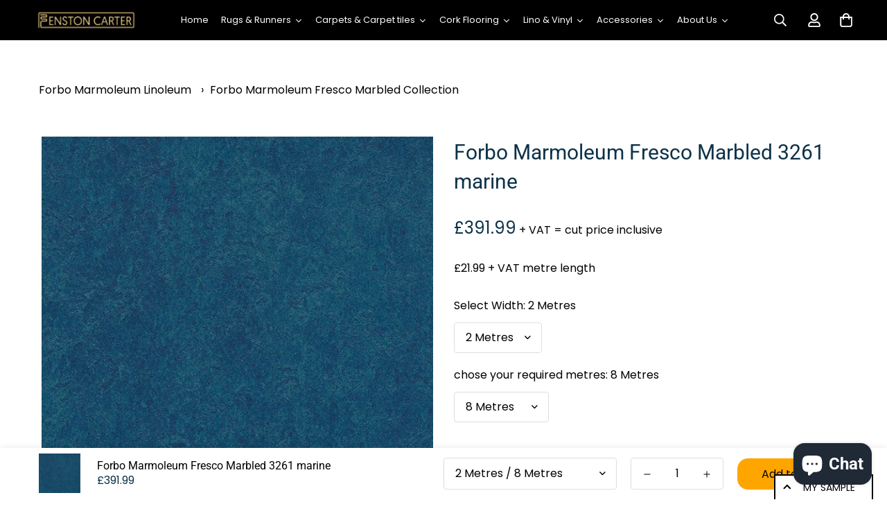

--- FILE ---
content_type: text/html; charset=utf-8
request_url: https://fenstoncarter.co.uk/products/forbo-marmoleum-fresco-marbled-3261-marine
body_size: 82056
content:

<!doctype html>
<html
  class="no-js supports-no-cookies"
  lang="en"
  style="--sf-page-opacity: 0;"
  data-template="product"
  
>
<head>
<!-- Canonical url custom logic injected by StoreSEO - Start --><!-- Canonical url custom logic injected by StoreSEO - End -->


  <script>
  var wpShopifyTracking = {}

  

  
    wpShopifyTracking.product =
      {
        collections: 'Forbo Marmoleum Fresco Marbled Collection,Forbo Marmoleum Neutral (Beige, Ivory, Grey, White),Forbo Marmoleum Price Range by low,Forbo Marmoleum shop by Commercial Flooring,Forbo Marmoleum shop by Residential Flooring',
        tags: ''
      }
  
</script>

  <meta name="google-site-verification" content="8wNcxTEEzXzIiUhW_7xeLvwW_4OR6ZCyZCLcP23HOxw" />
  <!-- Google Tag Manager -->
<script>(function(w,d,s,l,i){w[l]=w[l]||[];w[l].push({'gtm.start':
new Date().getTime(),event:'gtm.js'});var f=d.getElementsByTagName(s)[0],
j=d.createElement(s),dl=l!='dataLayer'?'&l='+l:'';j.async=true;j.src=
'https://www.googletagmanager.com/gtm.js?id='+i+dl;f.parentNode.insertBefore(j,f);
})(window,document,'script','dataLayer','GTM-TF84SX4');</script>
<!-- End Google Tag Manager -->
  
    <meta name="google-site-verification" content="Zjr050G0kn84SgRgc9JQE_ctxYPzFZBH6FUXHApiTnM" />
	<meta charset="utf-8">
	<meta http-equiv="X-UA-Compatible" content="IE=edge">
	<meta name="viewport" content="width=device-width, initial-scale=1, maximum-scale=1.0, user-scalable=0">
	<meta name="theme-color" content="#ffa500">

  <link rel="canonical" href="https://fenstoncarter.co.uk/products/forbo-marmoleum-fresco-marbled-3261-marine"><link rel="preload" as="style" href="//fenstoncarter.co.uk/cdn/shop/t/14/assets/product-template.css?v=61957497777571437661671717626"><link rel="preload" as="style" href="//fenstoncarter.co.uk/cdn/shop/t/14/assets/theme.css?v=132089810757925241491671717626">


<link rel="dns-prefetch" href="https://fenstoncarter.co.uk/products/forbo-marmoleum-fresco-marbled-3261-marine" crossorigin>
<link rel="dns-prefetch" href="https://cdn.shopify.com" crossorigin>
<link rel="preconnect" href="https://fenstoncarter.co.uk/products/forbo-marmoleum-fresco-marbled-3261-marine" crossorigin>
<link rel="preconnect" href="https://cdn.shopify.com" crossorigin> 
<link rel="preload" as="style" href="//fenstoncarter.co.uk/cdn/shop/t/14/assets/chunk.css?v=25459177055883973151671717626">
<link rel="preload" as="style" href="//fenstoncarter.co.uk/cdn/shop/t/14/assets/custom.css?v=105997007003712207781671717626">
<link rel="preload" as="script" href="//fenstoncarter.co.uk/cdn/shop/t/14/assets/app.min.js?v=76046202003432855101671717626">
<link rel="preload" as="script" href="//fenstoncarter.co.uk/cdn/shop/t/14/assets/foxkit-app.min.js?v=176132881098124857261671717626">
<link rel="preload" as="script" href="//fenstoncarter.co.uk/cdn/shop/t/14/assets/lazysizes.min.js?v=49047110623560880631671717626">

  <link rel="shortcut icon" href="//fenstoncarter.co.uk/cdn/shop/files/favicon_32x32.png?v=1725552461" type="image/png"><title>Forbo Marmoleum Fresco Marbled 3261 marine
&ndash; Fenstoncarter</title><meta name="description" content="Forbo Marmoleum Fresco Marbled 3261 marine Forbo Marmoleum Fresco Marbled Collection, you can keep it real and keep it green! Not to mention the fact that it is incredibly durable and easy to maintain. The Forbo Marmoleum Fresco Marbled range is three times more durable than regular vinyl, so it is perfect for high-tra">
  <meta property="og:site_name" content="Fenstoncarter">
<meta property="og:url" content="https://fenstoncarter.co.uk/products/forbo-marmoleum-fresco-marbled-3261-marine">
<meta property="og:title" content="Forbo Marmoleum Fresco Marbled 3261 marine">
<meta property="og:type" content="product">
<meta property="og:description" content="Forbo Marmoleum Fresco Marbled 3261 marine Forbo Marmoleum Fresco Marbled Collection, you can keep it real and keep it green! Not to mention the fact that it is incredibly durable and easy to maintain. The Forbo Marmoleum Fresco Marbled range is three times more durable than regular vinyl, so it is perfect for high-tra"><meta property="og:image" content="http://fenstoncarter.co.uk/cdn/shop/files/195630_3261_3e4b7621-e928-4161-81f1-3bcf37e6825a.webp?v=1688076354">
<meta property="og:image:secure_url" content="https://fenstoncarter.co.uk/cdn/shop/files/195630_3261_3e4b7621-e928-4161-81f1-3bcf37e6825a.webp?v=1688076354">
<meta property="og:image:width" content="540">
<meta property="og:image:height" content="520"><meta property="og:price:amount" content="391.99">
<meta property="og:price:currency" content="GBP"><meta name="twitter:site" content="@FenstonCarter"><meta name="twitter:card" content="summary_large_image">
<meta name="twitter:title" content="Forbo Marmoleum Fresco Marbled 3261 marine">
<meta name="twitter:description" content="Forbo Marmoleum Fresco Marbled 3261 marine Forbo Marmoleum Fresco Marbled Collection, you can keep it real and keep it green! Not to mention the fact that it is incredibly durable and easy to maintain. The Forbo Marmoleum Fresco Marbled range is three times more durable than regular vinyl, so it is perfect for high-tra">

  <link rel="preconnect" href="https://fonts.shopifycdn.com" crossorigin><link rel="preload" as="font" href="//fenstoncarter.co.uk/cdn/fonts/poppins/poppins_n4.0ba78fa5af9b0e1a374041b3ceaadf0a43b41362.woff2" type="font/woff2" crossorigin>
  <link rel="preload" as="font" href="//fenstoncarter.co.uk/cdn/fonts/poppins/poppins_n7.56758dcf284489feb014a026f3727f2f20a54626.woff2" type="font/woff2" crossorigin><link rel="preload" as="font" href="//fenstoncarter.co.uk/cdn/fonts/roboto/roboto_n4.2019d890f07b1852f56ce63ba45b2db45d852cba.woff2" type="font/woff2" crossorigin><style media="print" id="mn-font-style">
  @font-face {  font-family: Roboto;  font-weight: 400;  font-style: normal;  font-display: swap;  src: url("//fenstoncarter.co.uk/cdn/fonts/roboto/roboto_n4.2019d890f07b1852f56ce63ba45b2db45d852cba.woff2") format("woff2"),       url("//fenstoncarter.co.uk/cdn/fonts/roboto/roboto_n4.238690e0007583582327135619c5f7971652fa9d.woff") format("woff");}@font-face {  font-family: Roboto;  font-weight: 700;  font-style: normal;  font-display: swap;  src: url("//fenstoncarter.co.uk/cdn/fonts/roboto/roboto_n7.f38007a10afbbde8976c4056bfe890710d51dec2.woff2") format("woff2"),       url("//fenstoncarter.co.uk/cdn/fonts/roboto/roboto_n7.94bfdd3e80c7be00e128703d245c207769d763f9.woff") format("woff");}@font-face {  font-family: Roboto;  font-weight: 300;  font-style: normal;  font-display: swap;  src: url("//fenstoncarter.co.uk/cdn/fonts/roboto/roboto_n3.9ac06d5955eb603264929711f38e40623ddc14db.woff2") format("woff2"),       url("//fenstoncarter.co.uk/cdn/fonts/roboto/roboto_n3.797df4bf78042ba6106158fcf6a8d0e116fbfdae.woff") format("woff");}:root {  --font-stack-header: Roboto, sans-serif;  --font-style-header: normal;  --font-weight-header: 400;  --font-weight-header--bolder: 700;  --font-weight-header--lighter: 300;}@font-face {  font-family: Poppins;  font-weight: 400;  font-style: normal;  font-display: swap;  src: url("//fenstoncarter.co.uk/cdn/fonts/poppins/poppins_n4.0ba78fa5af9b0e1a374041b3ceaadf0a43b41362.woff2") format("woff2"),       url("//fenstoncarter.co.uk/cdn/fonts/poppins/poppins_n4.214741a72ff2596839fc9760ee7a770386cf16ca.woff") format("woff");}@font-face {  font-family: Poppins;  font-weight: 700;  font-style: normal;  font-display: swap;  src: url("//fenstoncarter.co.uk/cdn/fonts/poppins/poppins_n7.56758dcf284489feb014a026f3727f2f20a54626.woff2") format("woff2"),       url("//fenstoncarter.co.uk/cdn/fonts/poppins/poppins_n7.f34f55d9b3d3205d2cd6f64955ff4b36f0cfd8da.woff") format("woff");}@font-face {  font-family: Poppins;  font-weight: 700;  font-style: normal;  font-display: swap;  src: url("//fenstoncarter.co.uk/cdn/fonts/poppins/poppins_n7.56758dcf284489feb014a026f3727f2f20a54626.woff2") format("woff2"),       url("//fenstoncarter.co.uk/cdn/fonts/poppins/poppins_n7.f34f55d9b3d3205d2cd6f64955ff4b36f0cfd8da.woff") format("woff");}@font-face {  font-family: Poppins;  font-weight: 400;  font-style: italic;  font-display: swap;  src: url("//fenstoncarter.co.uk/cdn/fonts/poppins/poppins_i4.846ad1e22474f856bd6b81ba4585a60799a9f5d2.woff2") format("woff2"),       url("//fenstoncarter.co.uk/cdn/fonts/poppins/poppins_i4.56b43284e8b52fc64c1fd271f289a39e8477e9ec.woff") format("woff");}@font-face {  font-family: Poppins;  font-weight: 700;  font-style: italic;  font-display: swap;  src: url("//fenstoncarter.co.uk/cdn/fonts/poppins/poppins_i7.42fd71da11e9d101e1e6c7932199f925f9eea42d.woff2") format("woff2"),       url("//fenstoncarter.co.uk/cdn/fonts/poppins/poppins_i7.ec8499dbd7616004e21155106d13837fff4cf556.woff") format("woff");}:root {  --font-weight-body--bold: 700;  --font-weight-body--bolder: 700;  --font-stack-body: Poppins, sans-serif;  --font-style-body: normal;  --font-weight-body: 400;}
</style>

  <style media="print" id="mn-critical-css">
  html{font-size:calc(var(--font-base-size,16) * 1px)}body{font-family:var(--font-stack-body)!important;font-weight:var(--font-weight-body);font-style:var(--font-style-body);color:var(--color-body-text);font-size:calc(var(--font-base-size,16) * 1px);line-height:calc(var(--base-line-height) * 1px);scroll-behavior:smooth}body .h1,body .h2,body .h3,body .h4,body .h5,body .h6,body h1,body h2,body h3,body h4,body h5,body h6{font-family:var(--font-stack-header);font-weight:var(--font-weight-header);font-style:var(--font-style-header);color:var(--color-heading-text);line-height:normal}body .h1,body h1{font-size:calc(((var(--font-h1-mobile))/ (var(--font-base-size))) * 1rem)}body .h2,body h2{font-size:calc(((var(--font-h2-mobile))/ (var(--font-base-size))) * 1rem)}body .h3,body h3{font-size:calc(((var(--font-h3-mobile))/ (var(--font-base-size))) * 1rem)}body .h4,body h4{font-size:calc(((var(--font-h4-mobile))/ (var(--font-base-size))) * 1rem)}body .h5,body h5{font-size:calc(((var(--font-h5-mobile))/ (var(--font-base-size))) * 1rem)}body .h6,body h6{font-size:calc(((var(--font-h6-mobile))/ (var(--font-base-size))) * 1rem);line-height:1.4}@media only screen and (min-width:768px){body .h1,body h1{font-size:calc(((var(--font-h1-desktop))/ (var(--font-base-size))) * 1rem)}body .h2,body h2{font-size:calc(((var(--font-h2-desktop))/ (var(--font-base-size))) * 1rem)}body .h3,body h3{font-size:calc(((var(--font-h3-desktop))/ (var(--font-base-size))) * 1rem)}body .h4,body h4{font-size:calc(((var(--font-h4-desktop))/ (var(--font-base-size))) * 1rem)}body .h5,body h5{font-size:calc(((var(--font-h5-desktop))/ (var(--font-base-size))) * 1rem)}body .h6,body h6{font-size:calc(((var(--font-h6-desktop))/ (var(--font-base-size))) * 1rem)}}.swiper-wrapper{display:flex}.swiper-container:not(.swiper-container-initialized) .swiper-slide{width:calc(100% / var(--items,1));flex:0 0 auto}@media (max-width:1023px){.swiper-container:not(.swiper-container-initialized) .swiper-slide{min-width:40vw;flex:0 0 auto}}@media (max-width:767px){.swiper-container:not(.swiper-container-initialized) .swiper-slide{min-width:66vw;flex:0 0 auto}}.opacity-0{opacity:0}.opacity-100{opacity:1!important;}.placeholder-background{position:absolute;top:0;right:0;bottom:0;left:0;pointer-events:none}.placeholder-background--animation{background-color:#000;animation:placeholder-background-loading 1.5s infinite linear}[data-image-loading]{position:relative}[data-image-loading]:after{content:'';background-color:#000;animation:placeholder-background-loading 1.5s infinite linear;position:absolute;top:0;left:0;width:100%;height:100%;z-index:1}[data-image-loading] img.lazyload{opacity:0}[data-image-loading] img.lazyloaded{opacity:1}.no-js [data-image-loading]{animation-name:none}.lazyload--fade-in{opacity:0;transition:.25s all}.lazyload--fade-in.lazyloaded{opacity:1}@media (min-width:768px){.hidden.md\:block{display:block!important}.hidden.md\:flex{display:flex!important}.hidden.md\:grid{display:grid!important}}@media (min-width:1024px){.hidden.lg\:block{display:block!important}.hidden.lg\:flex{display:flex!important}.hidden.lg\:grid{display:grid!important}}@media (min-width:1280px){.hidden.xl\:block{display:block!important}.hidden.xl\:flex{display:flex!important}.hidden.xl\:grid{display:grid!important}}

  h1, .h1,
  h2, .h2,
  h3, .h3,
  h4, .h4,
  h5, .h5,
  h6, .h6 {
    letter-spacing: 0px;
  }
</style>

  <script>
  try{window.spratlyThemeSettings=window.spratlyThemeSettings||{},window.___mnag="userA"+(window.___mnag1||"")+"gent";var _mh=document.querySelector("header.sf-header__mobile"),_dh=document.querySelector("header.sf-header__desktop"),_innerWidth=window.innerWidth;function _shh(){_mh&&_dh||(_mh=document.querySelector("header.sf-header__mobile"),_dh=document.querySelector("header.sf-header__desktop"));var e=window.innerWidth<1024?_mh:_dh;e&&(e.classList.contains("logo-center__2l")?(document.documentElement.style.setProperty("--sf-header-height",e.offsetHeight+"px"),window.spratlyThemeSettings.headerHeight=e.offsetHeight):(e.classList.contains("logo-left__2l"),document.documentElement.style.setProperty("--sf-header-height",e.offsetHeight+"px"),window.spratlyThemeSettings.headerHeight=e.offsetHeight))}function _stbh(){var e=document.querySelector(".sf-topbar");e&&(document.documentElement.style.setProperty("--sf-topbar-height",e.offsetHeight+"px"),window.spratlyThemeSettings.topbarHeight=e.offsetHeight)}function _sah(){var e=document.querySelector(".announcement-bar");e&&(document.documentElement.style.setProperty("--sf-announcement-height",e.offsetHeight+"px"),window.spratlyThemeSettings.topbarHeight=e.offsetHeight)}function _smcp(){var e=document.documentElement.dataset.template;window.innerWidth>=1024?_dh&&"true"===_dh.dataset.transparent&&("index"!==e&&"collection"!==e||document.documentElement.style.setProperty("--main-content-padding-top","0px")):document.documentElement.style.removeProperty("--main-content-padding-top")}function _sp(){_shh(),_stbh(),_sah(),_smcp();var e=document.querySelector(".sf-header");e&&e.classList.add("opacity-100"),document.documentElement.style.setProperty("--sf-page-opacity","1")}window.addEventListener("resize",_shh),window.addEventListener("resize",_stbh),window.addEventListener("resize",_sah),window.addEventListener("resize",_smcp),document.documentElement.className=document.documentElement.className.replace("supports-no-cookies","supports-cookies").replace("no-js","js")}catch(e){console.warn("Failed to execute critical scripts",e)}try{var _nu=navigator[window.___mnag],_psas=[{b:"ome-Li",c:"ghth",d:"ouse",a:"Chr"},{d:"hts",a:"Sp",c:"nsig",b:"eed I"},{b:" Lin",d:"6_64",a:"X11;",c:"ux x8"}];function __fn(e){return Object.keys(_psas[e]).sort().reduce((function(t,n){return t+_psas[e][n]}),"")}var __isPSA=_nu.indexOf(__fn(0))>-1||_nu.indexOf(__fn(1))>-1||_nu.indexOf(__fn(2))>-1;window.___mnag="!1",_psas=null}catch(e){__isPSA=!1,_psas=null;window.___mnag="!1"}function _sli(){Array.from(document.querySelectorAll("img")).splice(0,10).forEach((function(e){e.dataset.src&&(e.src=e.dataset.src.replace("_{width}x","_200x"),e.style.opacity=1)})),Array.from(document.querySelectorAll(".lazyload[data-bg]")).splice(0,5).forEach((function(e){e.dataset.bg&&(e.style.backgroundImage="url("+e.dataset.bg+")",e.style.backgroundSize="cover")}))}function afnc(){var e=document.getElementById("mn-critical-css"),t=document.getElementById("mn-font-style");e&&(e.media="all"),t&&(t.media="all")}function __as(e){e.rel="stylesheet",e.media="all",e.removeAttribute("onload")}function __otsl(e){__as(e),"loading"!==document.readyState?_sp():document.addEventListener("DOMContentLoaded",_sp)}function __ocsl(e){__isPSA||__as(e)}document.addEventListener("DOMContentLoaded",(function(){function e(e){var t=e.dataset.imageLoading?e:e.closest("[data-image-loading]");t&&t.removeAttribute("data-image-loading")}__isPSA?"loading"!==document.readyState?_sli():document.addEventListener("DOMContentLoaded",_sli):(document.addEventListener("lazyloaded",(function(t){var n=t.target;if(e(n),n.dataset.bgset){var o=n.querySelector(".lazyloaded");o&&(n.setAttribute("alt",n.dataset.alt||"lazysize-img"),n.setAttribute("src",o.dataset.src||n.dataset.bg||""))}})),document.querySelectorAll(".lazyloaded").forEach(e))})),__isPSA||afnc(),window.__isPSA=__isPSA;
</script>

  <style data-shopify>:root {		/* BODY */		--base-line-height: 28;		/* PRIMARY COLORS */		--color-primary: #ffa500;		--plyr-color-main: #ffa500;		--color-primary-darker: #c27d00;		/* TEXT COLORS */		--color-body-text: #000000;		--color-heading-text: #000000;		--color-sub-text: #000000;		--color-text-link: #000000;		--color-text-link-hover: #000000;		/* BUTTON COLORS */		--color-btn-bg:  #ffa500;		--color-btn-bg-hover: #ffa500;		--color-btn-text: #000000;		--color-btn-text-hover: #000000;		--btn-letter-spacing: 0px;		--btn-border-radius: 15px;		--btn-border-width: 1px;		--btn-line-height: 23px;				/* PRODUCT COLORS */		--product-title-color: #0d3249;		--product-sale-price-color: #0d3249;		--product-regular-price-color: #0d3249;		--product-type-color: #000000;		--product-desc-color: #000000;		/* TOPBAR COLORS */		--color-topbar-background: #ffffff;		--color-topbar-text: #000000;		/* MENU BAR COLORS */		--color-menu-background: #000000;		--color-menu-text: #f8f8f8;		/* BORDER COLORS */		--color-border: #dedede;		/* FOOTER COLORS */		--color-footer-text: #000000;		--color-footer-subtext: #000000;		--color-footer-background: #f5f5f5;		--color-footer-link: #000000;		--color-footer-link-hover: #000000;		--color-footer-background-mobile: #F5F5F5;		/* FOOTER BOTTOM COLORS */		--color-footer-bottom-text: #000;		--color-footer-bottom-background: #f5f5f5;		--color-footer-bottom-background-mobile: #F5F5F5;		/* HEADER */		--color-header-text: #ffffff;		--color-header-transparent-text: #000000;		--color-main-background: #fff;		--color-field-background: #ffffff;		--color-header-background: #000000;		--color-cart-wishlist-count: #ffffff;		--bg-cart-wishlist-count: #da3f3f;		--swatch-item-background-default: #f7f8fa;		--text-gray-400: #777777;		--text-gray-9b: #9b9b9b;		--text-black: #000000;		--text-white: #ffffff;		--bg-gray-400: #f7f8fa;		--bg-black: #000000;		--rounded-full: 9999px;		--border-color-1: #eeeeee;		--border-color-2: #b2b2b2;		--border-color-3: #d2d2d2;		--border-color-4: #737373;		--color-secondary: #666666;		--color-success: #3a8735;		--color-warning: #ff706b;		--color-info: #959595;		--color-disabled: #cecece;		--bg-disabled: #f7f7f7;		--bg-hover: #737373;		--bg-color-tooltip: #000000;		--text-color-tooltip: #ffffff;		--color-image-overlay: #000000;		--opacity-image-overlay: 0.2;		--theme-shadow: 0 5px 15px 0 rgba(0, 0, 0, 0.07);    --arrow-select-box: url(//fenstoncarter.co.uk/cdn/shop/t/14/assets/ar-down.svg?v=92728264558441377851671717626);		/* FONT SIZES */		--font-base-size: 16;		--font-btn-size: 16px;		--font-btn-weight: 500;		--font-h1-desktop: 56;		--font-h1-mobile: 52;		--font-h2-desktop: 44;		--font-h2-mobile: 39;		--font-h3-desktop: 32;		--font-h3-mobile: 29;		--font-h4-desktop: 28;		--font-h4-mobile: 25;		--font-h5-desktop: 24;		--font-h5-mobile: 21;		--font-h6-desktop: 22;		--font-h6-mobile: 20;    --arrow-down-url: url(//fenstoncarter.co.uk/cdn/shop/t/14/assets/arrow-down.svg?v=157552497485556416461671717626);    --arrow-down-white-url: url(//fenstoncarter.co.uk/cdn/shop/t/14/assets/arrow-down-white.svg?v=70535736727834135531671717626);    --product-title-line-clamp: 2	}
</style><link media="print" onload="this.media = 'all'" rel="stylesheet" href="//fenstoncarter.co.uk/cdn/shop/t/14/assets/product-template.css?v=61957497777571437661671717626"><link as="style" rel="preload" href="//fenstoncarter.co.uk/cdn/shop/t/14/assets/theme.css?v=132089810757925241491671717626" onload="__otsl(this)">
<link as="style" rel="preload" href="//fenstoncarter.co.uk/cdn/shop/t/14/assets/chunk.css?v=25459177055883973151671717626" onload="__ocsl(this)">
<link type="text/css" href="//fenstoncarter.co.uk/cdn/shop/t/14/assets/custom.css?v=105997007003712207781671717626" rel="stylesheet">

<style data-shopify>body {
    --container-width: 1200;
    --fluid-container-width: 1620px;
    --fluid-container-offset: 65px;
    background-color: #fff;
  }.sf-topbar {  border-color: #eee;}[id$="16225125199f82d8fe"] .section-my {  padding-top: 45px;  padding-bottom: 45px;  margin-bottom: 0;  margin-top: 0;}[id$="16225125199f82d8fe"] {  border-top: 1px solid #eee;}.sf__font-normal {  font-weight: 400;}[id$="16225316461d1cff80"]  .collection-card__info  h3  a {  font-weight: 400;  font-size: 24px;  line-height: 34px;  margin-bottom: 4px;}[id$="16225316461d1cff80"]  .collection-card__info  p {  color: #666;}[id$="16225125199f82d8fe"] .sf-icon-box__text h3 {  line-height: 26px;  font-size: 20px;  font-weight: 500;}@media (min-width: 1536px) {  [id$="1621243260e1af0c20"] .slide__block-title {    font-size: 100px;    line-height: 95px;  }}@media (max-width: 576px) {  [id$="1621243260e1af0c20"] a.sf__mobile-button,  [id$="162251092958fcda7c"] .sf__btn-primary,  [id$="162251092958fcda7c"] .sf__btn-secondary {    width: 100%;  }  [id$="16225316461d1cff80"] .section__heading {    text-align: center;  }  [id$="16225316461d1cff80"]    .collection-card__info    h3    a {    font-weight: 500;  }  [id$="16225316461d1cff80"]    .collection-card__info    p {    font-size: 14px;    line-height: 20px;  }  [id$="16225125199f82d8fe"] .sf-icon-box__text h3 {    font-size: 18px;    margin-bottom: 2px;  }}
</style>

  <meta name="google-site-verification" content="_5r261hD1rYeeI1iPzUPUY1yGXn-7k9gnqVZ0SzYaHI" />


<script async src="https://www.googletagmanager.com/gtag/js?id=G-MNY7G7WEMK"></script>
<script>
  window.dataLayer = window.dataLayer || [];
  function gtag(){dataLayer.push(arguments);}
  gtag('js', new Date());

  gtag('config', 'G-MNY7G7WEMK');
</script>



<script>(function(w,d,s,l,i){w[l]=w[l]||[];w[l].push({'gtm.start':
new Date().getTime(),event:'gtm.js'});var f=d.getElementsByTagName(s)[0],
j=d.createElement(s),dl=l!='dataLayer'?'&l='+l:'';j.async=true;j.src=
'https://www.googletagmanager.com/gtm.js?id='+i+dl;f.parentNode.insertBefore(j,f);
})(window,document,'script','dataLayer','GTM-NFW885FV');</script>



  
  <script>window.performance && window.performance.mark && window.performance.mark('shopify.content_for_header.start');</script><meta name="google-site-verification" content="XymQ540npChjWsJ8g3KMFEMVeUghWJiJeUy6p_9kaGA">
<meta name="facebook-domain-verification" content="02d7gnnw5050pmd675dq3pf8qs4z4r">
<meta name="facebook-domain-verification" content="ixwarnuaff4fuwz44yfa7bk8zbheeq">
<meta id="shopify-digital-wallet" name="shopify-digital-wallet" content="/62750556399/digital_wallets/dialog">
<meta name="shopify-checkout-api-token" content="a613e68ff093ce1ebe985f88de082e2e">
<meta id="in-context-paypal-metadata" data-shop-id="62750556399" data-venmo-supported="false" data-environment="production" data-locale="en_US" data-paypal-v4="true" data-currency="GBP">
<link rel="alternate" type="application/json+oembed" href="https://fenstoncarter.co.uk/products/forbo-marmoleum-fresco-marbled-3261-marine.oembed">
<script async="async" src="/checkouts/internal/preloads.js?locale=en-GB"></script>
<link rel="preconnect" href="https://shop.app" crossorigin="anonymous">
<script async="async" src="https://shop.app/checkouts/internal/preloads.js?locale=en-GB&shop_id=62750556399" crossorigin="anonymous"></script>
<script id="apple-pay-shop-capabilities" type="application/json">{"shopId":62750556399,"countryCode":"GB","currencyCode":"GBP","merchantCapabilities":["supports3DS"],"merchantId":"gid:\/\/shopify\/Shop\/62750556399","merchantName":"Fenstoncarter","requiredBillingContactFields":["postalAddress","email","phone"],"requiredShippingContactFields":["postalAddress","email","phone"],"shippingType":"shipping","supportedNetworks":["visa","maestro","masterCard","amex","discover","elo"],"total":{"type":"pending","label":"Fenstoncarter","amount":"1.00"},"shopifyPaymentsEnabled":true,"supportsSubscriptions":true}</script>
<script id="shopify-features" type="application/json">{"accessToken":"a613e68ff093ce1ebe985f88de082e2e","betas":["rich-media-storefront-analytics"],"domain":"fenstoncarter.co.uk","predictiveSearch":true,"shopId":62750556399,"locale":"en"}</script>
<script>var Shopify = Shopify || {};
Shopify.shop = "fenstoncarter.myshopify.com";
Shopify.locale = "en";
Shopify.currency = {"active":"GBP","rate":"1.0"};
Shopify.country = "GB";
Shopify.theme = {"name":"Copy of Minimog-2.4.0","id":136925708527,"schema_name":"Minimog - OS 2.0","schema_version":"2.4.0","theme_store_id":null,"role":"main"};
Shopify.theme.handle = "null";
Shopify.theme.style = {"id":null,"handle":null};
Shopify.cdnHost = "fenstoncarter.co.uk/cdn";
Shopify.routes = Shopify.routes || {};
Shopify.routes.root = "/";</script>
<script type="module">!function(o){(o.Shopify=o.Shopify||{}).modules=!0}(window);</script>
<script>!function(o){function n(){var o=[];function n(){o.push(Array.prototype.slice.apply(arguments))}return n.q=o,n}var t=o.Shopify=o.Shopify||{};t.loadFeatures=n(),t.autoloadFeatures=n()}(window);</script>
<script>
  window.ShopifyPay = window.ShopifyPay || {};
  window.ShopifyPay.apiHost = "shop.app\/pay";
  window.ShopifyPay.redirectState = null;
</script>
<script id="shop-js-analytics" type="application/json">{"pageType":"product"}</script>
<script defer="defer" async type="module" src="//fenstoncarter.co.uk/cdn/shopifycloud/shop-js/modules/v2/client.init-shop-cart-sync_CG-L-Qzi.en.esm.js"></script>
<script defer="defer" async type="module" src="//fenstoncarter.co.uk/cdn/shopifycloud/shop-js/modules/v2/chunk.common_B8yXDTDb.esm.js"></script>
<script type="module">
  await import("//fenstoncarter.co.uk/cdn/shopifycloud/shop-js/modules/v2/client.init-shop-cart-sync_CG-L-Qzi.en.esm.js");
await import("//fenstoncarter.co.uk/cdn/shopifycloud/shop-js/modules/v2/chunk.common_B8yXDTDb.esm.js");

  window.Shopify.SignInWithShop?.initShopCartSync?.({"fedCMEnabled":true,"windoidEnabled":true});

</script>
<script>
  window.Shopify = window.Shopify || {};
  if (!window.Shopify.featureAssets) window.Shopify.featureAssets = {};
  window.Shopify.featureAssets['shop-js'] = {"shop-cart-sync":["modules/v2/client.shop-cart-sync_C7TtgCZT.en.esm.js","modules/v2/chunk.common_B8yXDTDb.esm.js"],"shop-button":["modules/v2/client.shop-button_aOcg-RjH.en.esm.js","modules/v2/chunk.common_B8yXDTDb.esm.js"],"init-shop-email-lookup-coordinator":["modules/v2/client.init-shop-email-lookup-coordinator_D-37GF_a.en.esm.js","modules/v2/chunk.common_B8yXDTDb.esm.js"],"init-fed-cm":["modules/v2/client.init-fed-cm_DGh7x7ZX.en.esm.js","modules/v2/chunk.common_B8yXDTDb.esm.js"],"init-windoid":["modules/v2/client.init-windoid_C5PxDKWE.en.esm.js","modules/v2/chunk.common_B8yXDTDb.esm.js"],"shop-toast-manager":["modules/v2/client.shop-toast-manager_BmSBWum3.en.esm.js","modules/v2/chunk.common_B8yXDTDb.esm.js"],"shop-cash-offers":["modules/v2/client.shop-cash-offers_DkchToOx.en.esm.js","modules/v2/chunk.common_B8yXDTDb.esm.js","modules/v2/chunk.modal_dvVUSHam.esm.js"],"init-shop-cart-sync":["modules/v2/client.init-shop-cart-sync_CG-L-Qzi.en.esm.js","modules/v2/chunk.common_B8yXDTDb.esm.js"],"avatar":["modules/v2/client.avatar_BTnouDA3.en.esm.js"],"shop-login-button":["modules/v2/client.shop-login-button_DrVPCwAQ.en.esm.js","modules/v2/chunk.common_B8yXDTDb.esm.js","modules/v2/chunk.modal_dvVUSHam.esm.js"],"pay-button":["modules/v2/client.pay-button_Cw45D1uM.en.esm.js","modules/v2/chunk.common_B8yXDTDb.esm.js"],"init-customer-accounts":["modules/v2/client.init-customer-accounts_BNYsaOzg.en.esm.js","modules/v2/client.shop-login-button_DrVPCwAQ.en.esm.js","modules/v2/chunk.common_B8yXDTDb.esm.js","modules/v2/chunk.modal_dvVUSHam.esm.js"],"checkout-modal":["modules/v2/client.checkout-modal_NoX7b1qq.en.esm.js","modules/v2/chunk.common_B8yXDTDb.esm.js","modules/v2/chunk.modal_dvVUSHam.esm.js"],"init-customer-accounts-sign-up":["modules/v2/client.init-customer-accounts-sign-up_pIEGEpjr.en.esm.js","modules/v2/client.shop-login-button_DrVPCwAQ.en.esm.js","modules/v2/chunk.common_B8yXDTDb.esm.js","modules/v2/chunk.modal_dvVUSHam.esm.js"],"init-shop-for-new-customer-accounts":["modules/v2/client.init-shop-for-new-customer-accounts_BIu2e6le.en.esm.js","modules/v2/client.shop-login-button_DrVPCwAQ.en.esm.js","modules/v2/chunk.common_B8yXDTDb.esm.js","modules/v2/chunk.modal_dvVUSHam.esm.js"],"shop-follow-button":["modules/v2/client.shop-follow-button_B6YY9G4U.en.esm.js","modules/v2/chunk.common_B8yXDTDb.esm.js","modules/v2/chunk.modal_dvVUSHam.esm.js"],"lead-capture":["modules/v2/client.lead-capture_o2hOda6W.en.esm.js","modules/v2/chunk.common_B8yXDTDb.esm.js","modules/v2/chunk.modal_dvVUSHam.esm.js"],"shop-login":["modules/v2/client.shop-login_DA8-MZ-E.en.esm.js","modules/v2/chunk.common_B8yXDTDb.esm.js","modules/v2/chunk.modal_dvVUSHam.esm.js"],"payment-terms":["modules/v2/client.payment-terms_BFsudFhJ.en.esm.js","modules/v2/chunk.common_B8yXDTDb.esm.js","modules/v2/chunk.modal_dvVUSHam.esm.js"]};
</script>
<script>(function() {
  var isLoaded = false;
  function asyncLoad() {
    if (isLoaded) return;
    isLoaded = true;
    var urls = ["https:\/\/fenstoncarter.co.uk\/apps\/giraffly-trust\/trust-worker-d4da2879242a4a98903efb9f2ce912776d483654.js?v=20221221161934\u0026shop=fenstoncarter.myshopify.com","https:\/\/loox.io\/widget\/DeBiyGC8Ok\/loox.1683384968451.js?shop=fenstoncarter.myshopify.com","https:\/\/product-samples.herokuapp.com\/complied\/main.min.js?shop=fenstoncarter.myshopify.com","https:\/\/cdn.adtrace.ai\/tiktok-track.js?shop=fenstoncarter.myshopify.com","https:\/\/cdn.hextom.com\/js\/ultimatesalesboost.js?shop=fenstoncarter.myshopify.com"];
    for (var i = 0; i < urls.length; i++) {
      var s = document.createElement('script');
      s.type = 'text/javascript';
      s.async = true;
      s.src = urls[i];
      var x = document.getElementsByTagName('script')[0];
      x.parentNode.insertBefore(s, x);
    }
  };
  if(window.attachEvent) {
    window.attachEvent('onload', asyncLoad);
  } else {
    window.addEventListener('load', asyncLoad, false);
  }
})();</script>
<script id="__st">var __st={"a":62750556399,"offset":0,"reqid":"96bb5d79-f161-4751-bdeb-9e3d9b7bbfaa-1768247063","pageurl":"fenstoncarter.co.uk\/products\/forbo-marmoleum-fresco-marbled-3261-marine","u":"13586152b18e","p":"product","rtyp":"product","rid":8078681276655};</script>
<script>window.ShopifyPaypalV4VisibilityTracking = true;</script>
<script id="captcha-bootstrap">!function(){'use strict';const t='contact',e='account',n='new_comment',o=[[t,t],['blogs',n],['comments',n],[t,'customer']],c=[[e,'customer_login'],[e,'guest_login'],[e,'recover_customer_password'],[e,'create_customer']],r=t=>t.map((([t,e])=>`form[action*='/${t}']:not([data-nocaptcha='true']) input[name='form_type'][value='${e}']`)).join(','),a=t=>()=>t?[...document.querySelectorAll(t)].map((t=>t.form)):[];function s(){const t=[...o],e=r(t);return a(e)}const i='password',u='form_key',d=['recaptcha-v3-token','g-recaptcha-response','h-captcha-response',i],f=()=>{try{return window.sessionStorage}catch{return}},m='__shopify_v',_=t=>t.elements[u];function p(t,e,n=!1){try{const o=window.sessionStorage,c=JSON.parse(o.getItem(e)),{data:r}=function(t){const{data:e,action:n}=t;return t[m]||n?{data:e,action:n}:{data:t,action:n}}(c);for(const[e,n]of Object.entries(r))t.elements[e]&&(t.elements[e].value=n);n&&o.removeItem(e)}catch(o){console.error('form repopulation failed',{error:o})}}const l='form_type',E='cptcha';function T(t){t.dataset[E]=!0}const w=window,h=w.document,L='Shopify',v='ce_forms',y='captcha';let A=!1;((t,e)=>{const n=(g='f06e6c50-85a8-45c8-87d0-21a2b65856fe',I='https://cdn.shopify.com/shopifycloud/storefront-forms-hcaptcha/ce_storefront_forms_captcha_hcaptcha.v1.5.2.iife.js',D={infoText:'Protected by hCaptcha',privacyText:'Privacy',termsText:'Terms'},(t,e,n)=>{const o=w[L][v],c=o.bindForm;if(c)return c(t,g,e,D).then(n);var r;o.q.push([[t,g,e,D],n]),r=I,A||(h.body.append(Object.assign(h.createElement('script'),{id:'captcha-provider',async:!0,src:r})),A=!0)});var g,I,D;w[L]=w[L]||{},w[L][v]=w[L][v]||{},w[L][v].q=[],w[L][y]=w[L][y]||{},w[L][y].protect=function(t,e){n(t,void 0,e),T(t)},Object.freeze(w[L][y]),function(t,e,n,w,h,L){const[v,y,A,g]=function(t,e,n){const i=e?o:[],u=t?c:[],d=[...i,...u],f=r(d),m=r(i),_=r(d.filter((([t,e])=>n.includes(e))));return[a(f),a(m),a(_),s()]}(w,h,L),I=t=>{const e=t.target;return e instanceof HTMLFormElement?e:e&&e.form},D=t=>v().includes(t);t.addEventListener('submit',(t=>{const e=I(t);if(!e)return;const n=D(e)&&!e.dataset.hcaptchaBound&&!e.dataset.recaptchaBound,o=_(e),c=g().includes(e)&&(!o||!o.value);(n||c)&&t.preventDefault(),c&&!n&&(function(t){try{if(!f())return;!function(t){const e=f();if(!e)return;const n=_(t);if(!n)return;const o=n.value;o&&e.removeItem(o)}(t);const e=Array.from(Array(32),(()=>Math.random().toString(36)[2])).join('');!function(t,e){_(t)||t.append(Object.assign(document.createElement('input'),{type:'hidden',name:u})),t.elements[u].value=e}(t,e),function(t,e){const n=f();if(!n)return;const o=[...t.querySelectorAll(`input[type='${i}']`)].map((({name:t})=>t)),c=[...d,...o],r={};for(const[a,s]of new FormData(t).entries())c.includes(a)||(r[a]=s);n.setItem(e,JSON.stringify({[m]:1,action:t.action,data:r}))}(t,e)}catch(e){console.error('failed to persist form',e)}}(e),e.submit())}));const S=(t,e)=>{t&&!t.dataset[E]&&(n(t,e.some((e=>e===t))),T(t))};for(const o of['focusin','change'])t.addEventListener(o,(t=>{const e=I(t);D(e)&&S(e,y())}));const B=e.get('form_key'),M=e.get(l),P=B&&M;t.addEventListener('DOMContentLoaded',(()=>{const t=y();if(P)for(const e of t)e.elements[l].value===M&&p(e,B);[...new Set([...A(),...v().filter((t=>'true'===t.dataset.shopifyCaptcha))])].forEach((e=>S(e,t)))}))}(h,new URLSearchParams(w.location.search),n,t,e,['guest_login'])})(!0,!0)}();</script>
<script integrity="sha256-4kQ18oKyAcykRKYeNunJcIwy7WH5gtpwJnB7kiuLZ1E=" data-source-attribution="shopify.loadfeatures" defer="defer" src="//fenstoncarter.co.uk/cdn/shopifycloud/storefront/assets/storefront/load_feature-a0a9edcb.js" crossorigin="anonymous"></script>
<script crossorigin="anonymous" defer="defer" src="//fenstoncarter.co.uk/cdn/shopifycloud/storefront/assets/shopify_pay/storefront-65b4c6d7.js?v=20250812"></script>
<script data-source-attribution="shopify.dynamic_checkout.dynamic.init">var Shopify=Shopify||{};Shopify.PaymentButton=Shopify.PaymentButton||{isStorefrontPortableWallets:!0,init:function(){window.Shopify.PaymentButton.init=function(){};var t=document.createElement("script");t.src="https://fenstoncarter.co.uk/cdn/shopifycloud/portable-wallets/latest/portable-wallets.en.js",t.type="module",document.head.appendChild(t)}};
</script>
<script data-source-attribution="shopify.dynamic_checkout.buyer_consent">
  function portableWalletsHideBuyerConsent(e){var t=document.getElementById("shopify-buyer-consent"),n=document.getElementById("shopify-subscription-policy-button");t&&n&&(t.classList.add("hidden"),t.setAttribute("aria-hidden","true"),n.removeEventListener("click",e))}function portableWalletsShowBuyerConsent(e){var t=document.getElementById("shopify-buyer-consent"),n=document.getElementById("shopify-subscription-policy-button");t&&n&&(t.classList.remove("hidden"),t.removeAttribute("aria-hidden"),n.addEventListener("click",e))}window.Shopify?.PaymentButton&&(window.Shopify.PaymentButton.hideBuyerConsent=portableWalletsHideBuyerConsent,window.Shopify.PaymentButton.showBuyerConsent=portableWalletsShowBuyerConsent);
</script>
<script data-source-attribution="shopify.dynamic_checkout.cart.bootstrap">document.addEventListener("DOMContentLoaded",(function(){function t(){return document.querySelector("shopify-accelerated-checkout-cart, shopify-accelerated-checkout")}if(t())Shopify.PaymentButton.init();else{new MutationObserver((function(e,n){t()&&(Shopify.PaymentButton.init(),n.disconnect())})).observe(document.body,{childList:!0,subtree:!0})}}));
</script>
<link id="shopify-accelerated-checkout-styles" rel="stylesheet" media="screen" href="https://fenstoncarter.co.uk/cdn/shopifycloud/portable-wallets/latest/accelerated-checkout-backwards-compat.css" crossorigin="anonymous">
<style id="shopify-accelerated-checkout-cart">
        #shopify-buyer-consent {
  margin-top: 1em;
  display: inline-block;
  width: 100%;
}

#shopify-buyer-consent.hidden {
  display: none;
}

#shopify-subscription-policy-button {
  background: none;
  border: none;
  padding: 0;
  text-decoration: underline;
  font-size: inherit;
  cursor: pointer;
}

#shopify-subscription-policy-button::before {
  box-shadow: none;
}

      </style>

<script>window.performance && window.performance.mark && window.performance.mark('shopify.content_for_header.end');</script>

  







  

<script>

if(!window.jQuery){
    var jqueryScript = document.createElement('script');
    jqueryScript.setAttribute('src','https://ajax.googleapis.com/ajax/libs/jquery/3.6.0/jquery.min.js'); 
    document.head.appendChild(jqueryScript); 
}

__DL__jQueryinterval = setInterval(function(){
    // wait for jQuery to load & run script after jQuery has loaded
    if(window.jQuery){
        // search parameters
        getURLParams = function(name, url){
            if (!url) url = window.location.href;
            name = name.replace(/[\[\]]/g, "\\$&");
            var regex = new RegExp("[?&]" + name + "(=([^&#]*)|&|#|$)"),
            results = regex.exec(url);
            if (!results) return null;
            if (!results[2]) return '';
            return decodeURIComponent(results[2].replace(/\+/g, " "));
        };
        
        /**********************
        * DYNAMIC DEPENDENCIES
        ***********************/
        
        __DL__ = {
            dynamicCart: true,  // if cart is dynamic (meaning no refresh on cart add) set to true
            debug: false, // if true, console messages will be displayed
            cart: null,
            wishlist: null,
            removeCart: null
        };
        
        customBindings = {
            cartTriggers: [],
            viewCart: [],
            removeCartTrigger: [],
            cartVisableSelector: [],
            promoSubscriptionsSelectors: [],
            promoSuccess: [],
            ctaSelectors: [],
            newsletterSelectors: [],
            newsletterSuccess: [],
            searchPage: [],
            wishlistSelector: [],
            removeWishlist: [],
            wishlistPage: [],
            searchTermQuery: [getURLParams('q')], // replace var with correct query
        };
        
        /* DO NOT EDIT */
        defaultBindings = {
            cartTriggers: ['form[action="/cart/add"] [type="submit"],.add-to-cart,.cart-btn'],
            viewCart: ['form[action="/cart"],.my-cart,.trigger-cart,#mobileCart'],
            removeCartTrigger: ['[href*="/cart/change"]'],
            cartVisableSelector: ['.inlinecart.is-active,.inline-cart.is-active'],
            promoSubscriptionsSelectors: [],
            promoSuccess: [],
            ctaSelectors: [],
            newsletterSelectors: ['input.contact_email'],
            newsletterSuccess: ['.success_message'],
            searchPage: ['search'],
            wishlistSelector: [],
            removeWishlist: [],
            wishlistPage: []
        };
        
        // stitch bindings
        objectArray = customBindings;
        outputObject = __DL__;
        
        applyBindings = function(objectArray, outputObject){
            for (var x in objectArray) {  
                var key = x;
                var objs = objectArray[x]; 
                values = [];    
                if(objs.length > 0){    
                    values.push(objs);
                    if(key in outputObject){              
                        values.push(outputObject[key]); 
                        outputObject[key] = values.join(", "); 
                    }else{        
                        outputObject[key] = values.join(", ");
                    }   
                }  
            }
        };
        
        applyBindings(customBindings, __DL__);
        applyBindings(defaultBindings, __DL__);
        
        /**********************
        * PREREQUISITE LIBRARIES 
        ***********************/
        
        clearInterval(__DL__jQueryinterval);
        
        // jquery-cookies.js
        if(typeof $.cookie!==undefined){
            (function(a){if(typeof define==='function'&&define.amd){define(['jquery'],a)}else if(typeof exports==='object'){module.exports=a(require('jquery'))}else{a(jQuery)}}(function($){var g=/\+/g;function encode(s){return h.raw?s:encodeURIComponent(s)}function decode(s){return h.raw?s:decodeURIComponent(s)}function stringifyCookieValue(a){return encode(h.json?JSON.stringify(a):String(a))}function parseCookieValue(s){if(s.indexOf('"')===0){s=s.slice(1,-1).replace(/\\"/g,'"').replace(/\\\\/g,'\\')}try{s=decodeURIComponent(s.replace(g,' '));return h.json?JSON.parse(s):s}catch(e){}}function read(s,a){var b=h.raw?s:parseCookieValue(s);return $.isFunction(a)?a(b):b}var h=$.cookie=function(a,b,c){if(arguments.length>1&&!$.isFunction(b)){c=$.extend({},h.defaults,c);if(typeof c.expires==='number'){var d=c.expires,t=c.expires=new Date();t.setMilliseconds(t.getMilliseconds()+d*864e+5)}return(document.cookie=[encode(a),'=',stringifyCookieValue(b),c.expires?'; expires='+c.expires.toUTCString():'',c.path?'; path='+c.path:'',c.domain?'; domain='+c.domain:'',c.secure?'; secure':''].join(''))}var e=a?undefined:{},cookies=document.cookie?document.cookie.split('; '):[],i=0,l=cookies.length;for(;i<l;i++){var f=cookies[i].split('='),name=decode(f.shift()),cookie=f.join('=');if(a===name){e=read(cookie,b);break}if(!a&&(cookie=read(cookie))!==undefined){e[name]=cookie}}return e};h.defaults={};$.removeCookie=function(a,b){$.cookie(a,'',$.extend({},b,{expires:-1}));return!$.cookie(a)}}))}
        
        /**********************
        * Begin dataLayer Build 
        ***********************/
        
        window.dataLayer = window.dataLayer || [];  // init data layer if doesn't already exist

        var template = "product.marmoleum-marbled"; 
        
        /**
        * Landing Page Cookie
        * 1. Detect if user just landed on the site
        * 2. Only fires if Page Title matches website */
        
        $.cookie.raw = true;
        if ($.cookie('landingPage') === undefined || $.cookie('landingPage').length === 0) {
            var landingPage = true;
            $.cookie('landingPage', unescape);
            $.removeCookie('landingPage', {path: '/'});
            $.cookie('landingPage', 'landed', {path: '/'});
        } else {
            var landingPage = false;
            $.cookie('landingPage', unescape);
            $.removeCookie('landingPage', {path: '/'});
            $.cookie('landingPage', 'refresh', {path: '/'});
        }
        if (__DL__.debug) {
            console.log('Landing Page: ' + landingPage);
        }
        
        /** 
        * Log State Cookie */
        
        
        var isLoggedIn = false;
        
        if (!isLoggedIn) {
            $.cookie('logState', unescape);
            $.removeCookie('logState', {path: '/'});
            $.cookie('logState', 'loggedOut', {path: '/'});
        } else {
            if ($.cookie('logState') === 'loggedOut' || $.cookie('logState') === undefined) {
                $.cookie('logState', unescape);
                $.removeCookie('logState', {path: '/'});
                $.cookie('logState', 'firstLog', {path: '/'});
            } else if ($.cookie('logState') === 'firstLog') {
                $.cookie('logState', unescape);
                $.removeCookie('logState', {path: '/'});
                $.cookie('logState', 'refresh', {path: '/'});
            }
        }
        
        if ($.cookie('logState') === 'firstLog') {
            var firstLog = true;
        } else {
            var firstLog = false;
        }
        
        /**********************
        * DATALAYER SECTIONS 
        ***********************/
        
        /**
        * DATALAYER: Landing Page
        * Fires any time a user first lands on the site. */
        
        if ($.cookie('landingPage') === 'landed') {
            dataLayer.push({
                'pageType': 'Landing',
                'event': 'first_time_visitor_skilluper'
            });
        }
        
        /** 
        * DATALAYER: Log State
        * 1. Determine if user is logged in or not.
        * 2. Return User specific data. */
        
        var logState = {
            
            
            'logState' : "Logged Out",
            
            
            'firstLog'      : firstLog,
            'customerEmail' : null,
            'timestamp'     : Date().replace(/\(.*?\)/g,''),  
            
            'customerType'       : 'New',
            'customerTypeNumber' :'1', 
            
            'shippingInfo' : {
                'fullName'  : null,
                'firstName' : null,
                'lastName'  : null,
                'address1'  : null,
                'address2'  : null,
                'street'    : null,
                'city'      : null,
                'province'  : null,
                'zip'       : null,
                'country'   : null,
                'phone'     : null,
            },
            'billingInfo' : {
                'fullName'  : null,
                'firstName' : null,
                'lastName'  : null,
                'address1'  : null,
                'address2'  : null,
                'street'    : null,
                'city'      : null,
                'province'  : null,
                'zip'       : null,
                'country'   : null,
                'phone'     : null,
            },
            'checkoutEmail' : null,
            'currency'      : "GBP",
            'pageType'      : 'Log State',
            'event'         : 'log_state_skilluper'
        }
        dataLayer.push(logState);
        /** 
        * DATALAYER: Homepage */
        
        if(document.location.pathname == "/"){
            dataLayer.push({
                'pageType' : 'Homepage',
                'event'    : 'homepage_skilluper',
                logState
            });
        }
      
        /** 
        * DATALAYER: 404 Pages
        * Fire on 404 Pages */
      	
        /** 
        * DATALAYER: Blog Articles
        * Fire on Blog Article Pages */
        
        
        /** DATALAYER: Product List Page (Collections, Category)
        * Fire on all product listing pages. */
        
            
        /** DATALAYER: Product Page
        * Fire on all Product View pages. */
          
            var ecommerce = {
                'items': [{
                    'item_id'        : 8078681276655,  
                    'item_variant'    : null,             
                    'item_name'      : "Forbo Marmoleum Fresco Marbled 3261 marine",
                    'price'           : "391.99",
                    'item_brand'      : "Forbo",
                    'item_category'   : "Fresco Marbled",
                    'item_list_name'  : null,
                    'description'     : "Forbo Marmoleum Fresco Marbled 3261 marineForbo Marmoleum Fresco Marbled Collection, you can keep it real and keep it green! Not to mention the fact that it is incredibly durable and easy to maintain.The Forbo Marmoleum Fresco Marbled range is three times more durable than regular vinyl, so it is perfect for high-traffic areas such as hallways, kitchens and living rooms, but it is also great for bedrooms, bathrooms and even home offices.The Forbo Marmoleum Fresco Marbled Collection is also incredibly easy to maintain, as it is water and dirt-resistant, meaning it is quick and easy to clean. So, with this range, you can enjoy the beauty of marbled vinyl that looks good and lasts for years to come! How to order (READ ME PLEASE!)The minimum order quantity for Marmoleum is 16m².Marmoleum comes on a 2-metre wide roll.For example, you will receive a roll that is 2m wide and 8m long, giving a total of 16m².Should make sense but if you can't work it out ask ChatGPT to make the order for you!Price does not include VAT (calculated at check-out)Delivery to anywhere in UK for any amount £80 + VAT (except islands - call for that)Things you need to know!Size: 2m wide and up to 32m in lengthConstruction: Linoleum rollsComposition: Natural raw materialsGuarantee: 10 years from ForboTotal thickness: 2.5mmCastor chair rating: YesHey! When making your order remember Marmoleum comes on a 2m wide roll. So, if you want 100m2 order quantity '100' then you would get a roll 2m x 50m delivered.Technical downloadWhat is marmoleum?This is the Fresco marmoleum (Marmoleum is the brand name of Linoleum if you were interested) and comes 2m wide.Linoleum is an incredibly natural and sustainable building material. It's made up of 97% natural ingredients such as wood flour, linseed rosin, and cocoa beans, and is extremely hardwearing and durable.As it ages, it will become even harder and more resilient, making it the perfect choice for a variety of surfaces including walls, ceilings, and furniture. The material is also carbon neutral, renewable, and made from waste materials, making it an excellent option for those looking to reduce their environmental impact. Forbo is the World's leading producer of linoleum.Last thing - it's a good idea to add 10% for cuts. You don't want to be left short on your project!",
                    'imageURL'        : 'https://fenstoncarter.co.uk/cdn/shop/files/195630_3261_3e4b7621-e928-4161-81f1-3bcf37e6825a_grande.webp?v=1688076354', 
                    'productURL'      : '/products/forbo-marmoleum-fresco-marbled-3261-marine'
                }]
            };               
            dataLayer.push({
                'pageType' : 'Product',
                'event'    : 'view_item_skilluper',
            	 ecommerce
            	});
            $(__DL__.cartTriggers).click(function(){
				dataLayer.push({                    
                    'event'    : 'add_to_cart_skilluper',
                    ecommerce
               	});                  
            });              
  		
      
        /** DATALAYER: Cart View
        * Fire anytime a user views their cart (non-dynamic) */               
        
                
        /** DATALAYER: Checkout on Shopify Plus **/
        if(Shopify.Checkout){
            var ecommerce = {
                'transaction_id': 'null',
                'affiliation': "Fenstoncarter",
                'value': "",
                'tax': "",
                'shipping': "",
                'subtotal': "",
                'currency': null,
                
                'email': null,
                'items':[],
                };
            if(Shopify.Checkout.step){ 
                if(Shopify.Checkout.step.length > 0){
                    if (Shopify.Checkout.step === 'contact_information'){
                        dataLayer.push({
                            'event'    :'begin_checkout_skilluper',
                            'pageType' :'Customer Information',
                            'step': 1,
                        	ecommerce
                        });
                    }else if (Shopify.Checkout.step === 'shipping_method'){
                        dataLayer.push({
                            'event'    :'add_shipping_info_skilluper',
                            'pageType' :'Shipping Information',
                            ecommerce
                        });
                    }else if( Shopify.Checkout.step === "payment_method" ){
                        dataLayer.push({
                            'event'    :'add_payment_info_skilluper',
                            'pageType' :'Add Payment Info',
                        	ecommerce
                        });
                    }
                }
                            
                /** DATALAYER: Transaction */
                if(Shopify.Checkout.page == "thank_you"){
                    dataLayer.push({
                    'pageType' :'Transaction',
                    'event'    :'purchase_skilluper',
                    ecommerce
                    });
                }               
            }
        }
              
	    /** DOM Ready **/	
        $(document).ready(function() {
            /** DATALAYER: Search Results */
            var searchPage = new RegExp(__DL__.searchPage, "g");
            if(document.location.pathname.match(searchPage)){
                var ecommerce = {
                    items :[],
                };
                dataLayer.push({
                    'pageType'   : "Search",
                    'search_term' : __DL__.searchTermQuery,                                       
                    'event'      : "search_skilluper",
                    'item_list_name'  : null,
                    ecommerce
                });    
            }
            
            /** DATALAYER: Remove From Cart **/
            

            /** Google Tag Manager **/
            (function(w,d,s,l,i){w[l]=w[l]||[];w[l].push({'gtm.start':
            new Date().getTime(),event:'gtm.js'});var f=d.getElementsByTagName(s)[0],
            j=d.createElement(s),dl=l!='dataLayer'?'&l='+l:'';j.async=true;j.src=
            'https://www.googletagmanager.com/gtm.js?id='+i+dl;f.parentNode.insertBefore(j,f);
            })(window,document,'script','dataLayer','GTM-TF84SX4');

        }); // document ready
    }
}, 500);
  
</script> 






  

	<script>var loox_global_hash = '1767607053555';</script><script>var loox_floating_widget = {"active":true,"rtl":false,"default_text":"Reviews","position":"right","button_text":"Reviews","button_bg_color":"000000","button_text_color":"ffffff","display_on_home_page":true,"display_on_product_page":true,"display_on_cart_page":true,"display_on_other_pages":true,"hide_on_mobile":false,"border_radius":{"key":"extraRounded","value":"16px","label":"Extra Rounded"},"orientation":"default"};
</script><script>var visitor_level_referral = {"active":true,"rtl":false,"position":"right","button_text":"Get £15","button_bg_color":"000000","button_text_color":"ffffff","display_on_home_page":true,"display_on_product_page":true,"display_on_cart_page":true,"display_on_other_pages":true,"hide_on_mobile":false,"sidebar_visible":true,"orientation":"default"};
</script><style>.loox-reviews-default { max-width: 1200px; margin: 0 auto; }.loox-rating .loox-icon { color:#EBBF20; }
:root { --lxs-rating-icon-color: #EBBF20; }</style>

  <!--Wishpond Implementation -->
  <script async="async" src="//cdn.wishpond.net/connect.js?merchantId=1836481&amp;writeKey=36da1e6dec2e" type="text/javascript"></script>
  <!--End Wishpond Implementation -->

<!-- Noindex, nofollow tag inserted by StoreSEO - Start --><!-- Noindex, nofollow tag inserted by StoreSEO - End -->

<!-- Custom social media preview logic inserted by StoreSEO - Start --><!-- Custom social media preview logic inserted by StoreSEO - End -->
<script>window.is_hulkpo_installed=true</script>
<script src="https://schemaplus-cdn.s3.amazonaws.com/loader-b73e598bdcb1c7b5a1d24808788f6a86-fenstoncarter.min.js" async></script>
<script async>
  (function() {
    function disableSchemaMicrodata() {
      document.querySelectorAll('div[itemscope][itemtype="http://schema.org/Product"], div[itemscope][itemtype="https://schema.org/Product"]').forEach(function (el) {
        el.setAttribute("_itemscope", "");
        el.removeAttribute("itemscope");
      });
      document.querySelectorAll('span[itemscope][itemtype="http://schema.org/AggregateRating"], span[itemscope][itemtype="https://schema.org/AggregateRating"]').forEach(function (el) {
        el.setAttribute("_itemscope", "");
        el.removeAttribute("itemscope");
      });
    }

    if (document.readyState === "loading") {
      document.addEventListener("DOMContentLoaded", disableSchemaMicrodata);
    } else {
      disableSchemaMicrodata();
    }
  })();
</script>


<!-- BEGIN app block: shopify://apps/schema-plus-for-seo/blocks/schemaplus_app_embed/0199c405-aef8-7230-87a6-aacc5fab62ed --><script src="https://cdn.shopify.com/extensions/019ba1b3-1271-7cb3-91d9-4897509dd02d/schemaplus-schemafiles-63/assets/loader.min.js" async></script><!-- BEGIN app snippet: products --><script type="application/ld+json" class="schemaplus-schema">[ { "@context": "http://schema.org",  "@type": "ProductGroup",  "@id": "https://fenstoncarter.co.uk/products/forbo-marmoleum-fresco-marbled-3261-marine#product_sp_schemaplus", "mainEntityOfPage": { "@type": "WebPage", "@id": "https://fenstoncarter.co.uk/products/forbo-marmoleum-fresco-marbled-3261-marine#webpage_sp_schemaplus", "sdDatePublished": "2026-01-12T19:44+0000", "sdPublisher": { "@context": "http://schema.org", "@type": "Organization", "@id": "https://schemaplus.io", "name": "SchemaPlus App" } }, "additionalProperty": [  {"@type": "PropertyValue", "name" : "Select Width", "value": [ "2 Metres" ] }  ,{"@type": "PropertyValue", "name" : "chose your required metres", "value": [ "8 Metres","9 Metres","10 Metres","11 Metres","12 Metres","13 Metres","14 Metres","15 Metres","16 Metres","17 Metres","18 Metres","19 Metres","20 Metres" ] }  ],  "brand": { "@type": "Brand", "name": "Fenston Carter",  "url": "https://fenstoncarter.co.uk/collections/vendors?q=Forbo"  },  "category":"Fresco Marbled", "color": "Blue", "depth":"", "height":"", "itemCondition":"http://schema.org/NewCondition", "logo":"", "manufacturer":"", "material": "", "model":"45083735032047",  "hasVariant": [ { "@type": "Product",  "name" : "2 Metres \/ 8 Metres",  "sku": 45083735032047, "mpn": 45083735032047,  "image": "https://fenstoncarter.co.uk/cdn/shop/files/195630_3261_3e4b7621-e928-4161-81f1-3bcf37e6825a.webp?v=1688076354&width=1200",  "description": "Forbo Marmoleum Fresco Marbled 3261 marine\nForbo Marmoleum Fresco Marbled Collection, you can keep it real and keep it green! Not to mention the fact that it is incredibly durable and easy to maintain.\nThe Forbo Marmoleum Fresco Marbled range is three times more durable than regular vinyl, so it is perfect for high-traffic areas such as hallways, kitchens and living rooms, but it is also great for bedrooms, bathrooms and even home offices.\nThe Forbo Marmoleum Fresco Marbled Collection is also incredibly easy to maintain, as it is water and dirt-resistant, meaning it is quick and easy to clean. So, with this range, you can enjoy the beauty of marbled vinyl that looks good and lasts for years to come! \nHow to order (READ ME PLEASE!)\nThe minimum order quantity for Marmoleum is 16m².\nMarmoleum comes on a 2-metre wide roll.\nFor example, you will receive a roll that is 2m wide and 8m long, giving a total of 16m².\nShould make sense but if you can't work it out ask ChatGPT to make the order for you!\nPrice does not include VAT (calculated at check-out)\nDelivery to anywhere in UK for any amount £80 + VAT (except islands - call for that)\nThings you need to know!\nSize: 2m wide and up to 32m in lengthConstruction: Linoleum rollsComposition: Natural raw materialsGuarantee: 10 years from ForboTotal thickness: 2.5mmCastor chair rating: Yes\nHey! When making your order remember Marmoleum comes on a 2m wide roll. So, if you want 100m2 order quantity '100' then you would get a roll 2m x 50m delivered.\nTechnical download\nWhat is marmoleum?\nThis is the Fresco marmoleum (Marmoleum is the brand name of Linoleum if you were interested) and comes 2m wide.\nLinoleum is an incredibly natural and sustainable building material. It's made up of 97% natural ingredients such as wood flour, linseed rosin, and cocoa beans, and is extremely hardwearing and durable.\nAs it ages, it will become even harder and more resilient, making it the perfect choice for a variety of surfaces including walls, ceilings, and furniture. The material is also carbon neutral, renewable, and made from waste materials, making it an excellent option for those looking to reduce their environmental impact. Forbo is the World's leading producer of linoleum.\nLast thing - it's a good idea to add 10% for cuts. You don't want to be left short on your project!",  "brand": { "@type": "Brand", "name": "Fenston Carter",  "url": "https://fenstoncarter.co.uk/collections/vendors?q=Forbo"  }, "offers": { "@type": "Offer", "url": "https://fenstoncarter.co.uk/products/forbo-marmoleum-fresco-marbled-3261-marine?variant=45083735032047", "@id": "45083735032047",  "availability": "http://schema.org/InStock",  "inventoryLevel": { "@type": "QuantitativeValue", "value": "1000" }, "price" : 391.99, "priceSpecification": [ { "@type": "UnitPriceSpecification", "price": 391.99, "priceCurrency": "GBP" }  ], "priceValidUntil": "2030-12-21", "priceCurrency": "GBP",  "shippingDetails": [  ],  "itemCondition":"http://schema.org/NewCondition", "seller": { "@type": "Organization", "name": "Fenstoncarter", "@id": "https://fenstoncarter.co.uk#organization_sp_schemaplus" } } } ,{ "@type" : "Product",  "name" : "2 Metres \/ 9 Metres",  "sku": 45083735064815, "mpn": 45083735064815,  "image": "https://fenstoncarter.co.uk/cdn/shop/files/195630_3261_3e4b7621-e928-4161-81f1-3bcf37e6825a.webp?v=1688076354&width=1200",  "description": "Forbo Marmoleum Fresco Marbled 3261 marine\nForbo Marmoleum Fresco Marbled Collection, you can keep it real and keep it green! Not to mention the fact that it is incredibly durable and easy to maintain.\nThe Forbo Marmoleum Fresco Marbled range is three times more durable than regular vinyl, so it is perfect for high-traffic areas such as hallways, kitchens and living rooms, but it is also great for bedrooms, bathrooms and even home offices.\nThe Forbo Marmoleum Fresco Marbled Collection is also incredibly easy to maintain, as it is water and dirt-resistant, meaning it is quick and easy to clean. So, with this range, you can enjoy the beauty of marbled vinyl that looks good and lasts for years to come! \nHow to order (READ ME PLEASE!)\nThe minimum order quantity for Marmoleum is 16m².\nMarmoleum comes on a 2-metre wide roll.\nFor example, you will receive a roll that is 2m wide and 8m long, giving a total of 16m².\nShould make sense but if you can't work it out ask ChatGPT to make the order for you!\nPrice does not include VAT (calculated at check-out)\nDelivery to anywhere in UK for any amount £80 + VAT (except islands - call for that)\nThings you need to know!\nSize: 2m wide and up to 32m in lengthConstruction: Linoleum rollsComposition: Natural raw materialsGuarantee: 10 years from ForboTotal thickness: 2.5mmCastor chair rating: Yes\nHey! When making your order remember Marmoleum comes on a 2m wide roll. So, if you want 100m2 order quantity '100' then you would get a roll 2m x 50m delivered.\nTechnical download\nWhat is marmoleum?\nThis is the Fresco marmoleum (Marmoleum is the brand name of Linoleum if you were interested) and comes 2m wide.\nLinoleum is an incredibly natural and sustainable building material. It's made up of 97% natural ingredients such as wood flour, linseed rosin, and cocoa beans, and is extremely hardwearing and durable.\nAs it ages, it will become even harder and more resilient, making it the perfect choice for a variety of surfaces including walls, ceilings, and furniture. The material is also carbon neutral, renewable, and made from waste materials, making it an excellent option for those looking to reduce their environmental impact. Forbo is the World's leading producer of linoleum.\nLast thing - it's a good idea to add 10% for cuts. You don't want to be left short on your project!",  "brand": { "@type": "Brand", "name": "Fenston Carter",  "url": "https://fenstoncarter.co.uk/collections/vendors?q=Forbo"  }, "offers": { "@type": "Offer", "url": "https://fenstoncarter.co.uk/products/forbo-marmoleum-fresco-marbled-3261-marine?variant=45083735064815", "@id": "45083735064815",  "inventoryLevel": { "@type": "QuantitativeValue", "value": "1000" },  "availability": "http://schema.org/InStock", "price" : 435.99, "priceSpecification": [ { "@type": "UnitPriceSpecification", "price": 435.99, "priceCurrency": "GBP" }  ], "priceCurrency": "GBP", "description": "GBP-43599---435.99", "priceValidUntil": "2030-12-21",  "shippingDetails": [  ],  "itemCondition":"http://schema.org/NewCondition", "seller": { "@type": "Organization", "name": "Fenstoncarter", "@id": "https://fenstoncarter.co.uk#organization_sp_schemaplus" } }  },{ "@type" : "Product",  "name" : "2 Metres \/ 10 Metres",  "sku": 45083735097583, "mpn": 45083735097583,  "image": "https://fenstoncarter.co.uk/cdn/shop/files/195630_3261_3e4b7621-e928-4161-81f1-3bcf37e6825a.webp?v=1688076354&width=1200",  "description": "Forbo Marmoleum Fresco Marbled 3261 marine\nForbo Marmoleum Fresco Marbled Collection, you can keep it real and keep it green! Not to mention the fact that it is incredibly durable and easy to maintain.\nThe Forbo Marmoleum Fresco Marbled range is three times more durable than regular vinyl, so it is perfect for high-traffic areas such as hallways, kitchens and living rooms, but it is also great for bedrooms, bathrooms and even home offices.\nThe Forbo Marmoleum Fresco Marbled Collection is also incredibly easy to maintain, as it is water and dirt-resistant, meaning it is quick and easy to clean. So, with this range, you can enjoy the beauty of marbled vinyl that looks good and lasts for years to come! \nHow to order (READ ME PLEASE!)\nThe minimum order quantity for Marmoleum is 16m².\nMarmoleum comes on a 2-metre wide roll.\nFor example, you will receive a roll that is 2m wide and 8m long, giving a total of 16m².\nShould make sense but if you can't work it out ask ChatGPT to make the order for you!\nPrice does not include VAT (calculated at check-out)\nDelivery to anywhere in UK for any amount £80 + VAT (except islands - call for that)\nThings you need to know!\nSize: 2m wide and up to 32m in lengthConstruction: Linoleum rollsComposition: Natural raw materialsGuarantee: 10 years from ForboTotal thickness: 2.5mmCastor chair rating: Yes\nHey! When making your order remember Marmoleum comes on a 2m wide roll. So, if you want 100m2 order quantity '100' then you would get a roll 2m x 50m delivered.\nTechnical download\nWhat is marmoleum?\nThis is the Fresco marmoleum (Marmoleum is the brand name of Linoleum if you were interested) and comes 2m wide.\nLinoleum is an incredibly natural and sustainable building material. It's made up of 97% natural ingredients such as wood flour, linseed rosin, and cocoa beans, and is extremely hardwearing and durable.\nAs it ages, it will become even harder and more resilient, making it the perfect choice for a variety of surfaces including walls, ceilings, and furniture. The material is also carbon neutral, renewable, and made from waste materials, making it an excellent option for those looking to reduce their environmental impact. Forbo is the World's leading producer of linoleum.\nLast thing - it's a good idea to add 10% for cuts. You don't want to be left short on your project!",  "brand": { "@type": "Brand", "name": "Fenston Carter",  "url": "https://fenstoncarter.co.uk/collections/vendors?q=Forbo"  }, "offers": { "@type": "Offer", "url": "https://fenstoncarter.co.uk/products/forbo-marmoleum-fresco-marbled-3261-marine?variant=45083735097583", "@id": "45083735097583",  "inventoryLevel": { "@type": "QuantitativeValue", "value": "1000" },  "availability": "http://schema.org/InStock", "price" : 479.99, "priceSpecification": [ { "@type": "UnitPriceSpecification", "price": 479.99, "priceCurrency": "GBP" }  ], "priceCurrency": "GBP", "description": "GBP-47999---479.99", "priceValidUntil": "2030-12-21",  "shippingDetails": [  ],  "itemCondition":"http://schema.org/NewCondition", "seller": { "@type": "Organization", "name": "Fenstoncarter", "@id": "https://fenstoncarter.co.uk#organization_sp_schemaplus" } }  },{ "@type" : "Product",  "name" : "2 Metres \/ 11 Metres",  "sku": 45083735130351, "mpn": 45083735130351,  "image": "https://fenstoncarter.co.uk/cdn/shop/files/195630_3261_3e4b7621-e928-4161-81f1-3bcf37e6825a.webp?v=1688076354&width=1200",  "description": "Forbo Marmoleum Fresco Marbled 3261 marine\nForbo Marmoleum Fresco Marbled Collection, you can keep it real and keep it green! Not to mention the fact that it is incredibly durable and easy to maintain.\nThe Forbo Marmoleum Fresco Marbled range is three times more durable than regular vinyl, so it is perfect for high-traffic areas such as hallways, kitchens and living rooms, but it is also great for bedrooms, bathrooms and even home offices.\nThe Forbo Marmoleum Fresco Marbled Collection is also incredibly easy to maintain, as it is water and dirt-resistant, meaning it is quick and easy to clean. So, with this range, you can enjoy the beauty of marbled vinyl that looks good and lasts for years to come! \nHow to order (READ ME PLEASE!)\nThe minimum order quantity for Marmoleum is 16m².\nMarmoleum comes on a 2-metre wide roll.\nFor example, you will receive a roll that is 2m wide and 8m long, giving a total of 16m².\nShould make sense but if you can't work it out ask ChatGPT to make the order for you!\nPrice does not include VAT (calculated at check-out)\nDelivery to anywhere in UK for any amount £80 + VAT (except islands - call for that)\nThings you need to know!\nSize: 2m wide and up to 32m in lengthConstruction: Linoleum rollsComposition: Natural raw materialsGuarantee: 10 years from ForboTotal thickness: 2.5mmCastor chair rating: Yes\nHey! When making your order remember Marmoleum comes on a 2m wide roll. So, if you want 100m2 order quantity '100' then you would get a roll 2m x 50m delivered.\nTechnical download\nWhat is marmoleum?\nThis is the Fresco marmoleum (Marmoleum is the brand name of Linoleum if you were interested) and comes 2m wide.\nLinoleum is an incredibly natural and sustainable building material. It's made up of 97% natural ingredients such as wood flour, linseed rosin, and cocoa beans, and is extremely hardwearing and durable.\nAs it ages, it will become even harder and more resilient, making it the perfect choice for a variety of surfaces including walls, ceilings, and furniture. The material is also carbon neutral, renewable, and made from waste materials, making it an excellent option for those looking to reduce their environmental impact. Forbo is the World's leading producer of linoleum.\nLast thing - it's a good idea to add 10% for cuts. You don't want to be left short on your project!",  "brand": { "@type": "Brand", "name": "Fenston Carter",  "url": "https://fenstoncarter.co.uk/collections/vendors?q=Forbo"  }, "offers": { "@type": "Offer", "url": "https://fenstoncarter.co.uk/products/forbo-marmoleum-fresco-marbled-3261-marine?variant=45083735130351", "@id": "45083735130351",  "inventoryLevel": { "@type": "QuantitativeValue", "value": "1000" },  "availability": "http://schema.org/InStock", "price" : 523.99, "priceSpecification": [ { "@type": "UnitPriceSpecification", "price": 523.99, "priceCurrency": "GBP" }  ], "priceCurrency": "GBP", "description": "GBP-52399---523.99", "priceValidUntil": "2030-12-21",  "shippingDetails": [  ],  "itemCondition":"http://schema.org/NewCondition", "seller": { "@type": "Organization", "name": "Fenstoncarter", "@id": "https://fenstoncarter.co.uk#organization_sp_schemaplus" } }  },{ "@type" : "Product",  "name" : "2 Metres \/ 12 Metres",  "sku": 45083735163119, "mpn": 45083735163119,  "image": "https://fenstoncarter.co.uk/cdn/shop/files/195630_3261_3e4b7621-e928-4161-81f1-3bcf37e6825a.webp?v=1688076354&width=1200",  "description": "Forbo Marmoleum Fresco Marbled 3261 marine\nForbo Marmoleum Fresco Marbled Collection, you can keep it real and keep it green! Not to mention the fact that it is incredibly durable and easy to maintain.\nThe Forbo Marmoleum Fresco Marbled range is three times more durable than regular vinyl, so it is perfect for high-traffic areas such as hallways, kitchens and living rooms, but it is also great for bedrooms, bathrooms and even home offices.\nThe Forbo Marmoleum Fresco Marbled Collection is also incredibly easy to maintain, as it is water and dirt-resistant, meaning it is quick and easy to clean. So, with this range, you can enjoy the beauty of marbled vinyl that looks good and lasts for years to come! \nHow to order (READ ME PLEASE!)\nThe minimum order quantity for Marmoleum is 16m².\nMarmoleum comes on a 2-metre wide roll.\nFor example, you will receive a roll that is 2m wide and 8m long, giving a total of 16m².\nShould make sense but if you can't work it out ask ChatGPT to make the order for you!\nPrice does not include VAT (calculated at check-out)\nDelivery to anywhere in UK for any amount £80 + VAT (except islands - call for that)\nThings you need to know!\nSize: 2m wide and up to 32m in lengthConstruction: Linoleum rollsComposition: Natural raw materialsGuarantee: 10 years from ForboTotal thickness: 2.5mmCastor chair rating: Yes\nHey! When making your order remember Marmoleum comes on a 2m wide roll. So, if you want 100m2 order quantity '100' then you would get a roll 2m x 50m delivered.\nTechnical download\nWhat is marmoleum?\nThis is the Fresco marmoleum (Marmoleum is the brand name of Linoleum if you were interested) and comes 2m wide.\nLinoleum is an incredibly natural and sustainable building material. It's made up of 97% natural ingredients such as wood flour, linseed rosin, and cocoa beans, and is extremely hardwearing and durable.\nAs it ages, it will become even harder and more resilient, making it the perfect choice for a variety of surfaces including walls, ceilings, and furniture. The material is also carbon neutral, renewable, and made from waste materials, making it an excellent option for those looking to reduce their environmental impact. Forbo is the World's leading producer of linoleum.\nLast thing - it's a good idea to add 10% for cuts. You don't want to be left short on your project!",  "brand": { "@type": "Brand", "name": "Fenston Carter",  "url": "https://fenstoncarter.co.uk/collections/vendors?q=Forbo"  }, "offers": { "@type": "Offer", "url": "https://fenstoncarter.co.uk/products/forbo-marmoleum-fresco-marbled-3261-marine?variant=45083735163119", "@id": "45083735163119",  "inventoryLevel": { "@type": "QuantitativeValue", "value": "1000" },  "availability": "http://schema.org/InStock", "price" : 567.99, "priceSpecification": [ { "@type": "UnitPriceSpecification", "price": 567.99, "priceCurrency": "GBP" }  ], "priceCurrency": "GBP", "description": "GBP-56799---567.99", "priceValidUntil": "2030-12-21",  "shippingDetails": [  ],  "itemCondition":"http://schema.org/NewCondition", "seller": { "@type": "Organization", "name": "Fenstoncarter", "@id": "https://fenstoncarter.co.uk#organization_sp_schemaplus" } }  },{ "@type" : "Product",  "name" : "2 Metres \/ 13 Metres",  "sku": 45083735195887, "mpn": 45083735195887,  "image": "https://fenstoncarter.co.uk/cdn/shop/files/195630_3261_3e4b7621-e928-4161-81f1-3bcf37e6825a.webp?v=1688076354&width=1200",  "description": "Forbo Marmoleum Fresco Marbled 3261 marine\nForbo Marmoleum Fresco Marbled Collection, you can keep it real and keep it green! Not to mention the fact that it is incredibly durable and easy to maintain.\nThe Forbo Marmoleum Fresco Marbled range is three times more durable than regular vinyl, so it is perfect for high-traffic areas such as hallways, kitchens and living rooms, but it is also great for bedrooms, bathrooms and even home offices.\nThe Forbo Marmoleum Fresco Marbled Collection is also incredibly easy to maintain, as it is water and dirt-resistant, meaning it is quick and easy to clean. So, with this range, you can enjoy the beauty of marbled vinyl that looks good and lasts for years to come! \nHow to order (READ ME PLEASE!)\nThe minimum order quantity for Marmoleum is 16m².\nMarmoleum comes on a 2-metre wide roll.\nFor example, you will receive a roll that is 2m wide and 8m long, giving a total of 16m².\nShould make sense but if you can't work it out ask ChatGPT to make the order for you!\nPrice does not include VAT (calculated at check-out)\nDelivery to anywhere in UK for any amount £80 + VAT (except islands - call for that)\nThings you need to know!\nSize: 2m wide and up to 32m in lengthConstruction: Linoleum rollsComposition: Natural raw materialsGuarantee: 10 years from ForboTotal thickness: 2.5mmCastor chair rating: Yes\nHey! When making your order remember Marmoleum comes on a 2m wide roll. So, if you want 100m2 order quantity '100' then you would get a roll 2m x 50m delivered.\nTechnical download\nWhat is marmoleum?\nThis is the Fresco marmoleum (Marmoleum is the brand name of Linoleum if you were interested) and comes 2m wide.\nLinoleum is an incredibly natural and sustainable building material. It's made up of 97% natural ingredients such as wood flour, linseed rosin, and cocoa beans, and is extremely hardwearing and durable.\nAs it ages, it will become even harder and more resilient, making it the perfect choice for a variety of surfaces including walls, ceilings, and furniture. The material is also carbon neutral, renewable, and made from waste materials, making it an excellent option for those looking to reduce their environmental impact. Forbo is the World's leading producer of linoleum.\nLast thing - it's a good idea to add 10% for cuts. You don't want to be left short on your project!",  "brand": { "@type": "Brand", "name": "Fenston Carter",  "url": "https://fenstoncarter.co.uk/collections/vendors?q=Forbo"  }, "offers": { "@type": "Offer", "url": "https://fenstoncarter.co.uk/products/forbo-marmoleum-fresco-marbled-3261-marine?variant=45083735195887", "@id": "45083735195887",  "inventoryLevel": { "@type": "QuantitativeValue", "value": "1000" },  "availability": "http://schema.org/InStock", "price" : 611.99, "priceSpecification": [ { "@type": "UnitPriceSpecification", "price": 611.99, "priceCurrency": "GBP" }  ], "priceCurrency": "GBP", "description": "GBP-61199---611.99", "priceValidUntil": "2030-12-21",  "shippingDetails": [  ],  "itemCondition":"http://schema.org/NewCondition", "seller": { "@type": "Organization", "name": "Fenstoncarter", "@id": "https://fenstoncarter.co.uk#organization_sp_schemaplus" } }  },{ "@type" : "Product",  "name" : "2 Metres \/ 14 Metres",  "sku": 45083735228655, "mpn": 45083735228655,  "image": "https://fenstoncarter.co.uk/cdn/shop/files/195630_3261_3e4b7621-e928-4161-81f1-3bcf37e6825a.webp?v=1688076354&width=1200",  "description": "Forbo Marmoleum Fresco Marbled 3261 marine\nForbo Marmoleum Fresco Marbled Collection, you can keep it real and keep it green! Not to mention the fact that it is incredibly durable and easy to maintain.\nThe Forbo Marmoleum Fresco Marbled range is three times more durable than regular vinyl, so it is perfect for high-traffic areas such as hallways, kitchens and living rooms, but it is also great for bedrooms, bathrooms and even home offices.\nThe Forbo Marmoleum Fresco Marbled Collection is also incredibly easy to maintain, as it is water and dirt-resistant, meaning it is quick and easy to clean. So, with this range, you can enjoy the beauty of marbled vinyl that looks good and lasts for years to come! \nHow to order (READ ME PLEASE!)\nThe minimum order quantity for Marmoleum is 16m².\nMarmoleum comes on a 2-metre wide roll.\nFor example, you will receive a roll that is 2m wide and 8m long, giving a total of 16m².\nShould make sense but if you can't work it out ask ChatGPT to make the order for you!\nPrice does not include VAT (calculated at check-out)\nDelivery to anywhere in UK for any amount £80 + VAT (except islands - call for that)\nThings you need to know!\nSize: 2m wide and up to 32m in lengthConstruction: Linoleum rollsComposition: Natural raw materialsGuarantee: 10 years from ForboTotal thickness: 2.5mmCastor chair rating: Yes\nHey! When making your order remember Marmoleum comes on a 2m wide roll. So, if you want 100m2 order quantity '100' then you would get a roll 2m x 50m delivered.\nTechnical download\nWhat is marmoleum?\nThis is the Fresco marmoleum (Marmoleum is the brand name of Linoleum if you were interested) and comes 2m wide.\nLinoleum is an incredibly natural and sustainable building material. It's made up of 97% natural ingredients such as wood flour, linseed rosin, and cocoa beans, and is extremely hardwearing and durable.\nAs it ages, it will become even harder and more resilient, making it the perfect choice for a variety of surfaces including walls, ceilings, and furniture. The material is also carbon neutral, renewable, and made from waste materials, making it an excellent option for those looking to reduce their environmental impact. Forbo is the World's leading producer of linoleum.\nLast thing - it's a good idea to add 10% for cuts. You don't want to be left short on your project!",  "brand": { "@type": "Brand", "name": "Fenston Carter",  "url": "https://fenstoncarter.co.uk/collections/vendors?q=Forbo"  }, "offers": { "@type": "Offer", "url": "https://fenstoncarter.co.uk/products/forbo-marmoleum-fresco-marbled-3261-marine?variant=45083735228655", "@id": "45083735228655",  "inventoryLevel": { "@type": "QuantitativeValue", "value": "1000" },  "availability": "http://schema.org/InStock", "price" : 655.99, "priceSpecification": [ { "@type": "UnitPriceSpecification", "price": 655.99, "priceCurrency": "GBP" }  ], "priceCurrency": "GBP", "description": "GBP-65599---655.99", "priceValidUntil": "2030-12-21",  "shippingDetails": [  ],  "itemCondition":"http://schema.org/NewCondition", "seller": { "@type": "Organization", "name": "Fenstoncarter", "@id": "https://fenstoncarter.co.uk#organization_sp_schemaplus" } }  },{ "@type" : "Product",  "name" : "2 Metres \/ 15 Metres",  "sku": 45083735261423, "mpn": 45083735261423,  "image": "https://fenstoncarter.co.uk/cdn/shop/files/195630_3261_3e4b7621-e928-4161-81f1-3bcf37e6825a.webp?v=1688076354&width=1200",  "description": "Forbo Marmoleum Fresco Marbled 3261 marine\nForbo Marmoleum Fresco Marbled Collection, you can keep it real and keep it green! Not to mention the fact that it is incredibly durable and easy to maintain.\nThe Forbo Marmoleum Fresco Marbled range is three times more durable than regular vinyl, so it is perfect for high-traffic areas such as hallways, kitchens and living rooms, but it is also great for bedrooms, bathrooms and even home offices.\nThe Forbo Marmoleum Fresco Marbled Collection is also incredibly easy to maintain, as it is water and dirt-resistant, meaning it is quick and easy to clean. So, with this range, you can enjoy the beauty of marbled vinyl that looks good and lasts for years to come! \nHow to order (READ ME PLEASE!)\nThe minimum order quantity for Marmoleum is 16m².\nMarmoleum comes on a 2-metre wide roll.\nFor example, you will receive a roll that is 2m wide and 8m long, giving a total of 16m².\nShould make sense but if you can't work it out ask ChatGPT to make the order for you!\nPrice does not include VAT (calculated at check-out)\nDelivery to anywhere in UK for any amount £80 + VAT (except islands - call for that)\nThings you need to know!\nSize: 2m wide and up to 32m in lengthConstruction: Linoleum rollsComposition: Natural raw materialsGuarantee: 10 years from ForboTotal thickness: 2.5mmCastor chair rating: Yes\nHey! When making your order remember Marmoleum comes on a 2m wide roll. So, if you want 100m2 order quantity '100' then you would get a roll 2m x 50m delivered.\nTechnical download\nWhat is marmoleum?\nThis is the Fresco marmoleum (Marmoleum is the brand name of Linoleum if you were interested) and comes 2m wide.\nLinoleum is an incredibly natural and sustainable building material. It's made up of 97% natural ingredients such as wood flour, linseed rosin, and cocoa beans, and is extremely hardwearing and durable.\nAs it ages, it will become even harder and more resilient, making it the perfect choice for a variety of surfaces including walls, ceilings, and furniture. The material is also carbon neutral, renewable, and made from waste materials, making it an excellent option for those looking to reduce their environmental impact. Forbo is the World's leading producer of linoleum.\nLast thing - it's a good idea to add 10% for cuts. You don't want to be left short on your project!",  "brand": { "@type": "Brand", "name": "Fenston Carter",  "url": "https://fenstoncarter.co.uk/collections/vendors?q=Forbo"  }, "offers": { "@type": "Offer", "url": "https://fenstoncarter.co.uk/products/forbo-marmoleum-fresco-marbled-3261-marine?variant=45083735261423", "@id": "45083735261423",  "inventoryLevel": { "@type": "QuantitativeValue", "value": "1000" },  "availability": "http://schema.org/InStock", "price" : 699.99, "priceSpecification": [ { "@type": "UnitPriceSpecification", "price": 699.99, "priceCurrency": "GBP" }  ], "priceCurrency": "GBP", "description": "GBP-69999---699.99", "priceValidUntil": "2030-12-21",  "shippingDetails": [  ],  "itemCondition":"http://schema.org/NewCondition", "seller": { "@type": "Organization", "name": "Fenstoncarter", "@id": "https://fenstoncarter.co.uk#organization_sp_schemaplus" } }  },{ "@type" : "Product",  "name" : "2 Metres \/ 16 Metres",  "sku": 45083735294191, "mpn": 45083735294191,  "image": "https://fenstoncarter.co.uk/cdn/shop/files/195630_3261_3e4b7621-e928-4161-81f1-3bcf37e6825a.webp?v=1688076354&width=1200",  "description": "Forbo Marmoleum Fresco Marbled 3261 marine\nForbo Marmoleum Fresco Marbled Collection, you can keep it real and keep it green! Not to mention the fact that it is incredibly durable and easy to maintain.\nThe Forbo Marmoleum Fresco Marbled range is three times more durable than regular vinyl, so it is perfect for high-traffic areas such as hallways, kitchens and living rooms, but it is also great for bedrooms, bathrooms and even home offices.\nThe Forbo Marmoleum Fresco Marbled Collection is also incredibly easy to maintain, as it is water and dirt-resistant, meaning it is quick and easy to clean. So, with this range, you can enjoy the beauty of marbled vinyl that looks good and lasts for years to come! \nHow to order (READ ME PLEASE!)\nThe minimum order quantity for Marmoleum is 16m².\nMarmoleum comes on a 2-metre wide roll.\nFor example, you will receive a roll that is 2m wide and 8m long, giving a total of 16m².\nShould make sense but if you can't work it out ask ChatGPT to make the order for you!\nPrice does not include VAT (calculated at check-out)\nDelivery to anywhere in UK for any amount £80 + VAT (except islands - call for that)\nThings you need to know!\nSize: 2m wide and up to 32m in lengthConstruction: Linoleum rollsComposition: Natural raw materialsGuarantee: 10 years from ForboTotal thickness: 2.5mmCastor chair rating: Yes\nHey! When making your order remember Marmoleum comes on a 2m wide roll. So, if you want 100m2 order quantity '100' then you would get a roll 2m x 50m delivered.\nTechnical download\nWhat is marmoleum?\nThis is the Fresco marmoleum (Marmoleum is the brand name of Linoleum if you were interested) and comes 2m wide.\nLinoleum is an incredibly natural and sustainable building material. It's made up of 97% natural ingredients such as wood flour, linseed rosin, and cocoa beans, and is extremely hardwearing and durable.\nAs it ages, it will become even harder and more resilient, making it the perfect choice for a variety of surfaces including walls, ceilings, and furniture. The material is also carbon neutral, renewable, and made from waste materials, making it an excellent option for those looking to reduce their environmental impact. Forbo is the World's leading producer of linoleum.\nLast thing - it's a good idea to add 10% for cuts. You don't want to be left short on your project!",  "brand": { "@type": "Brand", "name": "Fenston Carter",  "url": "https://fenstoncarter.co.uk/collections/vendors?q=Forbo"  }, "offers": { "@type": "Offer", "url": "https://fenstoncarter.co.uk/products/forbo-marmoleum-fresco-marbled-3261-marine?variant=45083735294191", "@id": "45083735294191",  "inventoryLevel": { "@type": "QuantitativeValue", "value": "1000" },  "availability": "http://schema.org/InStock", "price" : 743.99, "priceSpecification": [ { "@type": "UnitPriceSpecification", "price": 743.99, "priceCurrency": "GBP" }  ], "priceCurrency": "GBP", "description": "GBP-74399---743.99", "priceValidUntil": "2030-12-21",  "shippingDetails": [  ],  "itemCondition":"http://schema.org/NewCondition", "seller": { "@type": "Organization", "name": "Fenstoncarter", "@id": "https://fenstoncarter.co.uk#organization_sp_schemaplus" } }  },{ "@type" : "Product",  "name" : "2 Metres \/ 17 Metres",  "sku": 45083735326959, "mpn": 45083735326959,  "image": "https://fenstoncarter.co.uk/cdn/shop/files/195630_3261_3e4b7621-e928-4161-81f1-3bcf37e6825a.webp?v=1688076354&width=1200",  "description": "Forbo Marmoleum Fresco Marbled 3261 marine\nForbo Marmoleum Fresco Marbled Collection, you can keep it real and keep it green! Not to mention the fact that it is incredibly durable and easy to maintain.\nThe Forbo Marmoleum Fresco Marbled range is three times more durable than regular vinyl, so it is perfect for high-traffic areas such as hallways, kitchens and living rooms, but it is also great for bedrooms, bathrooms and even home offices.\nThe Forbo Marmoleum Fresco Marbled Collection is also incredibly easy to maintain, as it is water and dirt-resistant, meaning it is quick and easy to clean. So, with this range, you can enjoy the beauty of marbled vinyl that looks good and lasts for years to come! \nHow to order (READ ME PLEASE!)\nThe minimum order quantity for Marmoleum is 16m².\nMarmoleum comes on a 2-metre wide roll.\nFor example, you will receive a roll that is 2m wide and 8m long, giving a total of 16m².\nShould make sense but if you can't work it out ask ChatGPT to make the order for you!\nPrice does not include VAT (calculated at check-out)\nDelivery to anywhere in UK for any amount £80 + VAT (except islands - call for that)\nThings you need to know!\nSize: 2m wide and up to 32m in lengthConstruction: Linoleum rollsComposition: Natural raw materialsGuarantee: 10 years from ForboTotal thickness: 2.5mmCastor chair rating: Yes\nHey! When making your order remember Marmoleum comes on a 2m wide roll. So, if you want 100m2 order quantity '100' then you would get a roll 2m x 50m delivered.\nTechnical download\nWhat is marmoleum?\nThis is the Fresco marmoleum (Marmoleum is the brand name of Linoleum if you were interested) and comes 2m wide.\nLinoleum is an incredibly natural and sustainable building material. It's made up of 97% natural ingredients such as wood flour, linseed rosin, and cocoa beans, and is extremely hardwearing and durable.\nAs it ages, it will become even harder and more resilient, making it the perfect choice for a variety of surfaces including walls, ceilings, and furniture. The material is also carbon neutral, renewable, and made from waste materials, making it an excellent option for those looking to reduce their environmental impact. Forbo is the World's leading producer of linoleum.\nLast thing - it's a good idea to add 10% for cuts. You don't want to be left short on your project!",  "brand": { "@type": "Brand", "name": "Fenston Carter",  "url": "https://fenstoncarter.co.uk/collections/vendors?q=Forbo"  }, "offers": { "@type": "Offer", "url": "https://fenstoncarter.co.uk/products/forbo-marmoleum-fresco-marbled-3261-marine?variant=45083735326959", "@id": "45083735326959",  "inventoryLevel": { "@type": "QuantitativeValue", "value": "1000" },  "availability": "http://schema.org/InStock", "price" : 787.99, "priceSpecification": [ { "@type": "UnitPriceSpecification", "price": 787.99, "priceCurrency": "GBP" }  ], "priceCurrency": "GBP", "description": "GBP-78799---787.99", "priceValidUntil": "2030-12-21",  "shippingDetails": [  ],  "itemCondition":"http://schema.org/NewCondition", "seller": { "@type": "Organization", "name": "Fenstoncarter", "@id": "https://fenstoncarter.co.uk#organization_sp_schemaplus" } }  },{ "@type" : "Product",  "name" : "2 Metres \/ 18 Metres",  "sku": 45083735359727, "mpn": 45083735359727,  "image": "https://fenstoncarter.co.uk/cdn/shop/files/195630_3261_3e4b7621-e928-4161-81f1-3bcf37e6825a.webp?v=1688076354&width=1200",  "description": "Forbo Marmoleum Fresco Marbled 3261 marine\nForbo Marmoleum Fresco Marbled Collection, you can keep it real and keep it green! Not to mention the fact that it is incredibly durable and easy to maintain.\nThe Forbo Marmoleum Fresco Marbled range is three times more durable than regular vinyl, so it is perfect for high-traffic areas such as hallways, kitchens and living rooms, but it is also great for bedrooms, bathrooms and even home offices.\nThe Forbo Marmoleum Fresco Marbled Collection is also incredibly easy to maintain, as it is water and dirt-resistant, meaning it is quick and easy to clean. So, with this range, you can enjoy the beauty of marbled vinyl that looks good and lasts for years to come! \nHow to order (READ ME PLEASE!)\nThe minimum order quantity for Marmoleum is 16m².\nMarmoleum comes on a 2-metre wide roll.\nFor example, you will receive a roll that is 2m wide and 8m long, giving a total of 16m².\nShould make sense but if you can't work it out ask ChatGPT to make the order for you!\nPrice does not include VAT (calculated at check-out)\nDelivery to anywhere in UK for any amount £80 + VAT (except islands - call for that)\nThings you need to know!\nSize: 2m wide and up to 32m in lengthConstruction: Linoleum rollsComposition: Natural raw materialsGuarantee: 10 years from ForboTotal thickness: 2.5mmCastor chair rating: Yes\nHey! When making your order remember Marmoleum comes on a 2m wide roll. So, if you want 100m2 order quantity '100' then you would get a roll 2m x 50m delivered.\nTechnical download\nWhat is marmoleum?\nThis is the Fresco marmoleum (Marmoleum is the brand name of Linoleum if you were interested) and comes 2m wide.\nLinoleum is an incredibly natural and sustainable building material. It's made up of 97% natural ingredients such as wood flour, linseed rosin, and cocoa beans, and is extremely hardwearing and durable.\nAs it ages, it will become even harder and more resilient, making it the perfect choice for a variety of surfaces including walls, ceilings, and furniture. The material is also carbon neutral, renewable, and made from waste materials, making it an excellent option for those looking to reduce their environmental impact. Forbo is the World's leading producer of linoleum.\nLast thing - it's a good idea to add 10% for cuts. You don't want to be left short on your project!",  "brand": { "@type": "Brand", "name": "Fenston Carter",  "url": "https://fenstoncarter.co.uk/collections/vendors?q=Forbo"  }, "offers": { "@type": "Offer", "url": "https://fenstoncarter.co.uk/products/forbo-marmoleum-fresco-marbled-3261-marine?variant=45083735359727", "@id": "45083735359727",  "inventoryLevel": { "@type": "QuantitativeValue", "value": "1000" },  "availability": "http://schema.org/InStock", "price" : 831.99, "priceSpecification": [ { "@type": "UnitPriceSpecification", "price": 831.99, "priceCurrency": "GBP" }  ], "priceCurrency": "GBP", "description": "GBP-83199---831.99", "priceValidUntil": "2030-12-21",  "shippingDetails": [  ],  "itemCondition":"http://schema.org/NewCondition", "seller": { "@type": "Organization", "name": "Fenstoncarter", "@id": "https://fenstoncarter.co.uk#organization_sp_schemaplus" } }  },{ "@type" : "Product",  "name" : "2 Metres \/ 19 Metres",  "sku": 45083735392495, "mpn": 45083735392495,  "image": "https://fenstoncarter.co.uk/cdn/shop/files/195630_3261_3e4b7621-e928-4161-81f1-3bcf37e6825a.webp?v=1688076354&width=1200",  "description": "Forbo Marmoleum Fresco Marbled 3261 marine\nForbo Marmoleum Fresco Marbled Collection, you can keep it real and keep it green! Not to mention the fact that it is incredibly durable and easy to maintain.\nThe Forbo Marmoleum Fresco Marbled range is three times more durable than regular vinyl, so it is perfect for high-traffic areas such as hallways, kitchens and living rooms, but it is also great for bedrooms, bathrooms and even home offices.\nThe Forbo Marmoleum Fresco Marbled Collection is also incredibly easy to maintain, as it is water and dirt-resistant, meaning it is quick and easy to clean. So, with this range, you can enjoy the beauty of marbled vinyl that looks good and lasts for years to come! \nHow to order (READ ME PLEASE!)\nThe minimum order quantity for Marmoleum is 16m².\nMarmoleum comes on a 2-metre wide roll.\nFor example, you will receive a roll that is 2m wide and 8m long, giving a total of 16m².\nShould make sense but if you can't work it out ask ChatGPT to make the order for you!\nPrice does not include VAT (calculated at check-out)\nDelivery to anywhere in UK for any amount £80 + VAT (except islands - call for that)\nThings you need to know!\nSize: 2m wide and up to 32m in lengthConstruction: Linoleum rollsComposition: Natural raw materialsGuarantee: 10 years from ForboTotal thickness: 2.5mmCastor chair rating: Yes\nHey! When making your order remember Marmoleum comes on a 2m wide roll. So, if you want 100m2 order quantity '100' then you would get a roll 2m x 50m delivered.\nTechnical download\nWhat is marmoleum?\nThis is the Fresco marmoleum (Marmoleum is the brand name of Linoleum if you were interested) and comes 2m wide.\nLinoleum is an incredibly natural and sustainable building material. It's made up of 97% natural ingredients such as wood flour, linseed rosin, and cocoa beans, and is extremely hardwearing and durable.\nAs it ages, it will become even harder and more resilient, making it the perfect choice for a variety of surfaces including walls, ceilings, and furniture. The material is also carbon neutral, renewable, and made from waste materials, making it an excellent option for those looking to reduce their environmental impact. Forbo is the World's leading producer of linoleum.\nLast thing - it's a good idea to add 10% for cuts. You don't want to be left short on your project!",  "brand": { "@type": "Brand", "name": "Fenston Carter",  "url": "https://fenstoncarter.co.uk/collections/vendors?q=Forbo"  }, "offers": { "@type": "Offer", "url": "https://fenstoncarter.co.uk/products/forbo-marmoleum-fresco-marbled-3261-marine?variant=45083735392495", "@id": "45083735392495",  "inventoryLevel": { "@type": "QuantitativeValue", "value": "1000" },  "availability": "http://schema.org/InStock", "price" : 875.99, "priceSpecification": [ { "@type": "UnitPriceSpecification", "price": 875.99, "priceCurrency": "GBP" }  ], "priceCurrency": "GBP", "description": "GBP-87599---875.99", "priceValidUntil": "2030-12-21",  "shippingDetails": [  ],  "itemCondition":"http://schema.org/NewCondition", "seller": { "@type": "Organization", "name": "Fenstoncarter", "@id": "https://fenstoncarter.co.uk#organization_sp_schemaplus" } }  },{ "@type" : "Product",  "name" : "2 Metres \/ 20 Metres",  "sku": 45083735425263, "mpn": 45083735425263,  "image": "https://fenstoncarter.co.uk/cdn/shop/files/195630_3261_3e4b7621-e928-4161-81f1-3bcf37e6825a.webp?v=1688076354&width=1200",  "description": "Forbo Marmoleum Fresco Marbled 3261 marine\nForbo Marmoleum Fresco Marbled Collection, you can keep it real and keep it green! Not to mention the fact that it is incredibly durable and easy to maintain.\nThe Forbo Marmoleum Fresco Marbled range is three times more durable than regular vinyl, so it is perfect for high-traffic areas such as hallways, kitchens and living rooms, but it is also great for bedrooms, bathrooms and even home offices.\nThe Forbo Marmoleum Fresco Marbled Collection is also incredibly easy to maintain, as it is water and dirt-resistant, meaning it is quick and easy to clean. So, with this range, you can enjoy the beauty of marbled vinyl that looks good and lasts for years to come! \nHow to order (READ ME PLEASE!)\nThe minimum order quantity for Marmoleum is 16m².\nMarmoleum comes on a 2-metre wide roll.\nFor example, you will receive a roll that is 2m wide and 8m long, giving a total of 16m².\nShould make sense but if you can't work it out ask ChatGPT to make the order for you!\nPrice does not include VAT (calculated at check-out)\nDelivery to anywhere in UK for any amount £80 + VAT (except islands - call for that)\nThings you need to know!\nSize: 2m wide and up to 32m in lengthConstruction: Linoleum rollsComposition: Natural raw materialsGuarantee: 10 years from ForboTotal thickness: 2.5mmCastor chair rating: Yes\nHey! When making your order remember Marmoleum comes on a 2m wide roll. So, if you want 100m2 order quantity '100' then you would get a roll 2m x 50m delivered.\nTechnical download\nWhat is marmoleum?\nThis is the Fresco marmoleum (Marmoleum is the brand name of Linoleum if you were interested) and comes 2m wide.\nLinoleum is an incredibly natural and sustainable building material. It's made up of 97% natural ingredients such as wood flour, linseed rosin, and cocoa beans, and is extremely hardwearing and durable.\nAs it ages, it will become even harder and more resilient, making it the perfect choice for a variety of surfaces including walls, ceilings, and furniture. The material is also carbon neutral, renewable, and made from waste materials, making it an excellent option for those looking to reduce their environmental impact. Forbo is the World's leading producer of linoleum.\nLast thing - it's a good idea to add 10% for cuts. You don't want to be left short on your project!",  "brand": { "@type": "Brand", "name": "Fenston Carter",  "url": "https://fenstoncarter.co.uk/collections/vendors?q=Forbo"  }, "offers": { "@type": "Offer", "url": "https://fenstoncarter.co.uk/products/forbo-marmoleum-fresco-marbled-3261-marine?variant=45083735425263", "@id": "45083735425263",  "inventoryLevel": { "@type": "QuantitativeValue", "value": "1000" },  "availability": "http://schema.org/InStock", "price" : 919.99, "priceSpecification": [ { "@type": "UnitPriceSpecification", "price": 919.99, "priceCurrency": "GBP" }  ], "priceCurrency": "GBP", "description": "GBP-91999---919.99", "priceValidUntil": "2030-12-21",  "shippingDetails": [  ],  "itemCondition":"http://schema.org/NewCondition", "seller": { "@type": "Organization", "name": "Fenstoncarter", "@id": "https://fenstoncarter.co.uk#organization_sp_schemaplus" } }  } ],  "productGroupID":"8078681276655",  "productionDate":"", "purchaseDate":"", "releaseDate":"", "review": "",  "sku": 45083735032047, "mpn": 45083735032047,  "weight": { "@type": "QuantitativeValue", "unitCode": "KGM", "value": "0.0" }, "width":"",  "description": "Forbo Marmoleum Fresco Marbled 3261 marine\nForbo Marmoleum Fresco Marbled Collection, you can keep it real and keep it green! Not to mention the fact that it is incredibly durable and easy to maintain.\nThe Forbo Marmoleum Fresco Marbled range is three times more durable than regular vinyl, so it is perfect for high-traffic areas such as hallways, kitchens and living rooms, but it is also great for bedrooms, bathrooms and even home offices.\nThe Forbo Marmoleum Fresco Marbled Collection is also incredibly easy to maintain, as it is water and dirt-resistant, meaning it is quick and easy to clean. So, with this range, you can enjoy the beauty of marbled vinyl that looks good and lasts for years to come! \nHow to order (READ ME PLEASE!)\nThe minimum order quantity for Marmoleum is 16m².\nMarmoleum comes on a 2-metre wide roll.\nFor example, you will receive a roll that is 2m wide and 8m long, giving a total of 16m².\nShould make sense but if you can't work it out ask ChatGPT to make the order for you!\nPrice does not include VAT (calculated at check-out)\nDelivery to anywhere in UK for any amount £80 + VAT (except islands - call for that)\nThings you need to know!\nSize: 2m wide and up to 32m in lengthConstruction: Linoleum rollsComposition: Natural raw materialsGuarantee: 10 years from ForboTotal thickness: 2.5mmCastor chair rating: Yes\nHey! When making your order remember Marmoleum comes on a 2m wide roll. So, if you want 100m2 order quantity '100' then you would get a roll 2m x 50m delivered.\nTechnical download\nWhat is marmoleum?\nThis is the Fresco marmoleum (Marmoleum is the brand name of Linoleum if you were interested) and comes 2m wide.\nLinoleum is an incredibly natural and sustainable building material. It's made up of 97% natural ingredients such as wood flour, linseed rosin, and cocoa beans, and is extremely hardwearing and durable.\nAs it ages, it will become even harder and more resilient, making it the perfect choice for a variety of surfaces including walls, ceilings, and furniture. The material is also carbon neutral, renewable, and made from waste materials, making it an excellent option for those looking to reduce their environmental impact. Forbo is the World's leading producer of linoleum.\nLast thing - it's a good idea to add 10% for cuts. You don't want to be left short on your project!",  "image": [  "https:\/\/fenstoncarter.co.uk\/cdn\/shop\/files\/195630_3261_3e4b7621-e928-4161-81f1-3bcf37e6825a.webp?v=1688076354\u0026width=1200" ], "name": "Forbo Marmoleum Fresco Marbled 3261 marine", "url": "https://fenstoncarter.co.uk/products/forbo-marmoleum-fresco-marbled-3261-marine" } ]</script><!-- BEGIN app snippet: faq --><!-- END app snippet --><!-- END app snippet --><script type="text/template" id="schemaplus-reviews-template"><!-- BEGIN app snippet: reviews --><script id="schemaplus-reviews-handler" > function handleReviews(){ let es = document.getElementsByClassName('schemaplus-schema'); es = Array.from(es).filter(el => el.getAttribute('data-type') === 'review');  for (let i = 0; i < es.length; i++) { let e = es[i],d = e.innerHTML;  if (d.includes("Trustpilot Review")) { e.remove(); continue; }  let nc = d.replace(new RegExp('schemaplus-review-schema-id', 'g'), 'https://fenstoncarter.co.uk/products/forbo-marmoleum-fresco-marbled-3261-marine#product_sp_schemaplus'); nc = nc.replace(/("@id"\s*:\s*"https:\/\/)[^\/"]+/g, `$1fenstoncarter.co.uk`); e.innerHTML = nc; }  }  handleReviews(); </script><!-- END app snippet --></script> <script src="https://cdn.shopify.com/extensions/019ba1b3-1271-7cb3-91d9-4897509dd02d/schemaplus-schemafiles-63/assets/insertReviewsHandler.min.js" async></script><!-- BEGIN app snippet: breadcrumbs --><script type="application/ld+json" class="schemaplus-schema"> { "@context": "http://schema.org", "@type": "BreadcrumbList", "name": "Fenstoncarter Breadcrumbs Schema by SchemaPlus", "itemListElement": [ { "@type": "ListItem", "position": 1, "item": { "@id": "https://fenstoncarter.co.uk/collections", "name": "Products" } }, { "@type": "ListItem", "position": 2, "item": { "@id": "https://fenstoncarter.co.uk/collections/forbo-marmoleum-fresco-marbled-collection", "name": "Forbo Marmoleum Fresco Marbled Collection" } }, { "@type": "ListItem", "position": 3, "item": { "@id": "https://fenstoncarter.co.uk/products/forbo-marmoleum-fresco-marbled-3261-marine#breadcrumb_sp_schemaplus", "name": "Forbo Marmoleum Fresco Marbled 3261 marine" } } ] }  </script><!-- END app snippet --><!-- END app block --><script src="https://cdn.shopify.com/extensions/7bc9bb47-adfa-4267-963e-cadee5096caf/inbox-1252/assets/inbox-chat-loader.js" type="text/javascript" defer="defer"></script>
<link href="https://cdn.shopify.com/extensions/019bb1f6-fcbe-7366-b948-e666c117b26c/advanced-product-options-176/assets/mws_apo_bundle.css" rel="stylesheet" type="text/css" media="all">
<link href="https://monorail-edge.shopifysvc.com" rel="dns-prefetch">
<script>(function(){if ("sendBeacon" in navigator && "performance" in window) {try {var session_token_from_headers = performance.getEntriesByType('navigation')[0].serverTiming.find(x => x.name == '_s').description;} catch {var session_token_from_headers = undefined;}var session_cookie_matches = document.cookie.match(/_shopify_s=([^;]*)/);var session_token_from_cookie = session_cookie_matches && session_cookie_matches.length === 2 ? session_cookie_matches[1] : "";var session_token = session_token_from_headers || session_token_from_cookie || "";function handle_abandonment_event(e) {var entries = performance.getEntries().filter(function(entry) {return /monorail-edge.shopifysvc.com/.test(entry.name);});if (!window.abandonment_tracked && entries.length === 0) {window.abandonment_tracked = true;var currentMs = Date.now();var navigation_start = performance.timing.navigationStart;var payload = {shop_id: 62750556399,url: window.location.href,navigation_start,duration: currentMs - navigation_start,session_token,page_type: "product"};window.navigator.sendBeacon("https://monorail-edge.shopifysvc.com/v1/produce", JSON.stringify({schema_id: "online_store_buyer_site_abandonment/1.1",payload: payload,metadata: {event_created_at_ms: currentMs,event_sent_at_ms: currentMs}}));}}window.addEventListener('pagehide', handle_abandonment_event);}}());</script>
<script id="web-pixels-manager-setup">(function e(e,d,r,n,o){if(void 0===o&&(o={}),!Boolean(null===(a=null===(i=window.Shopify)||void 0===i?void 0:i.analytics)||void 0===a?void 0:a.replayQueue)){var i,a;window.Shopify=window.Shopify||{};var t=window.Shopify;t.analytics=t.analytics||{};var s=t.analytics;s.replayQueue=[],s.publish=function(e,d,r){return s.replayQueue.push([e,d,r]),!0};try{self.performance.mark("wpm:start")}catch(e){}var l=function(){var e={modern:/Edge?\/(1{2}[4-9]|1[2-9]\d|[2-9]\d{2}|\d{4,})\.\d+(\.\d+|)|Firefox\/(1{2}[4-9]|1[2-9]\d|[2-9]\d{2}|\d{4,})\.\d+(\.\d+|)|Chrom(ium|e)\/(9{2}|\d{3,})\.\d+(\.\d+|)|(Maci|X1{2}).+ Version\/(15\.\d+|(1[6-9]|[2-9]\d|\d{3,})\.\d+)([,.]\d+|)( \(\w+\)|)( Mobile\/\w+|) Safari\/|Chrome.+OPR\/(9{2}|\d{3,})\.\d+\.\d+|(CPU[ +]OS|iPhone[ +]OS|CPU[ +]iPhone|CPU IPhone OS|CPU iPad OS)[ +]+(15[._]\d+|(1[6-9]|[2-9]\d|\d{3,})[._]\d+)([._]\d+|)|Android:?[ /-](13[3-9]|1[4-9]\d|[2-9]\d{2}|\d{4,})(\.\d+|)(\.\d+|)|Android.+Firefox\/(13[5-9]|1[4-9]\d|[2-9]\d{2}|\d{4,})\.\d+(\.\d+|)|Android.+Chrom(ium|e)\/(13[3-9]|1[4-9]\d|[2-9]\d{2}|\d{4,})\.\d+(\.\d+|)|SamsungBrowser\/([2-9]\d|\d{3,})\.\d+/,legacy:/Edge?\/(1[6-9]|[2-9]\d|\d{3,})\.\d+(\.\d+|)|Firefox\/(5[4-9]|[6-9]\d|\d{3,})\.\d+(\.\d+|)|Chrom(ium|e)\/(5[1-9]|[6-9]\d|\d{3,})\.\d+(\.\d+|)([\d.]+$|.*Safari\/(?![\d.]+ Edge\/[\d.]+$))|(Maci|X1{2}).+ Version\/(10\.\d+|(1[1-9]|[2-9]\d|\d{3,})\.\d+)([,.]\d+|)( \(\w+\)|)( Mobile\/\w+|) Safari\/|Chrome.+OPR\/(3[89]|[4-9]\d|\d{3,})\.\d+\.\d+|(CPU[ +]OS|iPhone[ +]OS|CPU[ +]iPhone|CPU IPhone OS|CPU iPad OS)[ +]+(10[._]\d+|(1[1-9]|[2-9]\d|\d{3,})[._]\d+)([._]\d+|)|Android:?[ /-](13[3-9]|1[4-9]\d|[2-9]\d{2}|\d{4,})(\.\d+|)(\.\d+|)|Mobile Safari.+OPR\/([89]\d|\d{3,})\.\d+\.\d+|Android.+Firefox\/(13[5-9]|1[4-9]\d|[2-9]\d{2}|\d{4,})\.\d+(\.\d+|)|Android.+Chrom(ium|e)\/(13[3-9]|1[4-9]\d|[2-9]\d{2}|\d{4,})\.\d+(\.\d+|)|Android.+(UC? ?Browser|UCWEB|U3)[ /]?(15\.([5-9]|\d{2,})|(1[6-9]|[2-9]\d|\d{3,})\.\d+)\.\d+|SamsungBrowser\/(5\.\d+|([6-9]|\d{2,})\.\d+)|Android.+MQ{2}Browser\/(14(\.(9|\d{2,})|)|(1[5-9]|[2-9]\d|\d{3,})(\.\d+|))(\.\d+|)|K[Aa][Ii]OS\/(3\.\d+|([4-9]|\d{2,})\.\d+)(\.\d+|)/},d=e.modern,r=e.legacy,n=navigator.userAgent;return n.match(d)?"modern":n.match(r)?"legacy":"unknown"}(),u="modern"===l?"modern":"legacy",c=(null!=n?n:{modern:"",legacy:""})[u],f=function(e){return[e.baseUrl,"/wpm","/b",e.hashVersion,"modern"===e.buildTarget?"m":"l",".js"].join("")}({baseUrl:d,hashVersion:r,buildTarget:u}),m=function(e){var d=e.version,r=e.bundleTarget,n=e.surface,o=e.pageUrl,i=e.monorailEndpoint;return{emit:function(e){var a=e.status,t=e.errorMsg,s=(new Date).getTime(),l=JSON.stringify({metadata:{event_sent_at_ms:s},events:[{schema_id:"web_pixels_manager_load/3.1",payload:{version:d,bundle_target:r,page_url:o,status:a,surface:n,error_msg:t},metadata:{event_created_at_ms:s}}]});if(!i)return console&&console.warn&&console.warn("[Web Pixels Manager] No Monorail endpoint provided, skipping logging."),!1;try{return self.navigator.sendBeacon.bind(self.navigator)(i,l)}catch(e){}var u=new XMLHttpRequest;try{return u.open("POST",i,!0),u.setRequestHeader("Content-Type","text/plain"),u.send(l),!0}catch(e){return console&&console.warn&&console.warn("[Web Pixels Manager] Got an unhandled error while logging to Monorail."),!1}}}}({version:r,bundleTarget:l,surface:e.surface,pageUrl:self.location.href,monorailEndpoint:e.monorailEndpoint});try{o.browserTarget=l,function(e){var d=e.src,r=e.async,n=void 0===r||r,o=e.onload,i=e.onerror,a=e.sri,t=e.scriptDataAttributes,s=void 0===t?{}:t,l=document.createElement("script"),u=document.querySelector("head"),c=document.querySelector("body");if(l.async=n,l.src=d,a&&(l.integrity=a,l.crossOrigin="anonymous"),s)for(var f in s)if(Object.prototype.hasOwnProperty.call(s,f))try{l.dataset[f]=s[f]}catch(e){}if(o&&l.addEventListener("load",o),i&&l.addEventListener("error",i),u)u.appendChild(l);else{if(!c)throw new Error("Did not find a head or body element to append the script");c.appendChild(l)}}({src:f,async:!0,onload:function(){if(!function(){var e,d;return Boolean(null===(d=null===(e=window.Shopify)||void 0===e?void 0:e.analytics)||void 0===d?void 0:d.initialized)}()){var d=window.webPixelsManager.init(e)||void 0;if(d){var r=window.Shopify.analytics;r.replayQueue.forEach((function(e){var r=e[0],n=e[1],o=e[2];d.publishCustomEvent(r,n,o)})),r.replayQueue=[],r.publish=d.publishCustomEvent,r.visitor=d.visitor,r.initialized=!0}}},onerror:function(){return m.emit({status:"failed",errorMsg:"".concat(f," has failed to load")})},sri:function(e){var d=/^sha384-[A-Za-z0-9+/=]+$/;return"string"==typeof e&&d.test(e)}(c)?c:"",scriptDataAttributes:o}),m.emit({status:"loading"})}catch(e){m.emit({status:"failed",errorMsg:(null==e?void 0:e.message)||"Unknown error"})}}})({shopId: 62750556399,storefrontBaseUrl: "https://fenstoncarter.co.uk",extensionsBaseUrl: "https://extensions.shopifycdn.com/cdn/shopifycloud/web-pixels-manager",monorailEndpoint: "https://monorail-edge.shopifysvc.com/unstable/produce_batch",surface: "storefront-renderer",enabledBetaFlags: ["2dca8a86","a0d5f9d2"],webPixelsConfigList: [{"id":"461308143","configuration":"{\"config\":\"{\\\"pixel_id\\\":\\\"G-P88R2RZ99G\\\",\\\"target_country\\\":\\\"GB\\\",\\\"gtag_events\\\":[{\\\"type\\\":\\\"search\\\",\\\"action_label\\\":[\\\"G-P88R2RZ99G\\\",\\\"AW-10883748356\\\/FqeWCJK8070DEISk48Uo\\\"]},{\\\"type\\\":\\\"begin_checkout\\\",\\\"action_label\\\":[\\\"G-P88R2RZ99G\\\",\\\"AW-10883748356\\\/wvbNCI-8070DEISk48Uo\\\"]},{\\\"type\\\":\\\"view_item\\\",\\\"action_label\\\":[\\\"G-P88R2RZ99G\\\",\\\"AW-10883748356\\\/bLneCIm8070DEISk48Uo\\\",\\\"MC-QH8LD7C4JM\\\"]},{\\\"type\\\":\\\"purchase\\\",\\\"action_label\\\":[\\\"G-P88R2RZ99G\\\",\\\"AW-10883748356\\\/plv-CJ65070DEISk48Uo\\\",\\\"MC-QH8LD7C4JM\\\"]},{\\\"type\\\":\\\"page_view\\\",\\\"action_label\\\":[\\\"G-P88R2RZ99G\\\",\\\"AW-10883748356\\\/K3iGCJu5070DEISk48Uo\\\",\\\"MC-QH8LD7C4JM\\\"]},{\\\"type\\\":\\\"add_payment_info\\\",\\\"action_label\\\":[\\\"G-P88R2RZ99G\\\",\\\"AW-10883748356\\\/yKhLCJW8070DEISk48Uo\\\"]},{\\\"type\\\":\\\"add_to_cart\\\",\\\"action_label\\\":[\\\"G-P88R2RZ99G\\\",\\\"AW-10883748356\\\/dRM8CIy8070DEISk48Uo\\\"]}],\\\"enable_monitoring_mode\\\":false}\"}","eventPayloadVersion":"v1","runtimeContext":"OPEN","scriptVersion":"b2a88bafab3e21179ed38636efcd8a93","type":"APP","apiClientId":1780363,"privacyPurposes":[],"dataSharingAdjustments":{"protectedCustomerApprovalScopes":["read_customer_address","read_customer_email","read_customer_name","read_customer_personal_data","read_customer_phone"]}},{"id":"134676719","configuration":"{\"pixel_id\":\"727766001739113\",\"pixel_type\":\"facebook_pixel\",\"metaapp_system_user_token\":\"-\"}","eventPayloadVersion":"v1","runtimeContext":"OPEN","scriptVersion":"ca16bc87fe92b6042fbaa3acc2fbdaa6","type":"APP","apiClientId":2329312,"privacyPurposes":["ANALYTICS","MARKETING","SALE_OF_DATA"],"dataSharingAdjustments":{"protectedCustomerApprovalScopes":["read_customer_address","read_customer_email","read_customer_name","read_customer_personal_data","read_customer_phone"]}},{"id":"78217455","configuration":"{\"tagID\":\"2614246389024\"}","eventPayloadVersion":"v1","runtimeContext":"STRICT","scriptVersion":"18031546ee651571ed29edbe71a3550b","type":"APP","apiClientId":3009811,"privacyPurposes":["ANALYTICS","MARKETING","SALE_OF_DATA"],"dataSharingAdjustments":{"protectedCustomerApprovalScopes":["read_customer_address","read_customer_email","read_customer_name","read_customer_personal_data","read_customer_phone"]}},{"id":"27132143","configuration":"{\"myshopifyDomain\":\"fenstoncarter.myshopify.com\",\"fallbackTrackingEnabled\":\"0\",\"storeUsesCashOnDelivery\":\"false\"}","eventPayloadVersion":"v1","runtimeContext":"STRICT","scriptVersion":"14f12110be0eba0c1b16c0a6776a09e7","type":"APP","apiClientId":4503629,"privacyPurposes":["ANALYTICS","MARKETING","SALE_OF_DATA"],"dataSharingAdjustments":{"protectedCustomerApprovalScopes":["read_customer_personal_data"]}},{"id":"shopify-app-pixel","configuration":"{}","eventPayloadVersion":"v1","runtimeContext":"STRICT","scriptVersion":"0450","apiClientId":"shopify-pixel","type":"APP","privacyPurposes":["ANALYTICS","MARKETING"]},{"id":"shopify-custom-pixel","eventPayloadVersion":"v1","runtimeContext":"LAX","scriptVersion":"0450","apiClientId":"shopify-pixel","type":"CUSTOM","privacyPurposes":["ANALYTICS","MARKETING"]}],isMerchantRequest: false,initData: {"shop":{"name":"Fenstoncarter","paymentSettings":{"currencyCode":"GBP"},"myshopifyDomain":"fenstoncarter.myshopify.com","countryCode":"GB","storefrontUrl":"https:\/\/fenstoncarter.co.uk"},"customer":null,"cart":null,"checkout":null,"productVariants":[{"price":{"amount":391.99,"currencyCode":"GBP"},"product":{"title":"Forbo Marmoleum Fresco Marbled 3261 marine","vendor":"Forbo","id":"8078681276655","untranslatedTitle":"Forbo Marmoleum Fresco Marbled 3261 marine","url":"\/products\/forbo-marmoleum-fresco-marbled-3261-marine","type":"Fresco Marbled"},"id":"45083735032047","image":{"src":"\/\/fenstoncarter.co.uk\/cdn\/shop\/files\/195630_3261_3e4b7621-e928-4161-81f1-3bcf37e6825a.webp?v=1688076354"},"sku":"","title":"2 Metres \/ 8 Metres","untranslatedTitle":"2 Metres \/ 8 Metres"},{"price":{"amount":435.99,"currencyCode":"GBP"},"product":{"title":"Forbo Marmoleum Fresco Marbled 3261 marine","vendor":"Forbo","id":"8078681276655","untranslatedTitle":"Forbo Marmoleum Fresco Marbled 3261 marine","url":"\/products\/forbo-marmoleum-fresco-marbled-3261-marine","type":"Fresco Marbled"},"id":"45083735064815","image":{"src":"\/\/fenstoncarter.co.uk\/cdn\/shop\/files\/195630_3261_3e4b7621-e928-4161-81f1-3bcf37e6825a.webp?v=1688076354"},"sku":"","title":"2 Metres \/ 9 Metres","untranslatedTitle":"2 Metres \/ 9 Metres"},{"price":{"amount":479.99,"currencyCode":"GBP"},"product":{"title":"Forbo Marmoleum Fresco Marbled 3261 marine","vendor":"Forbo","id":"8078681276655","untranslatedTitle":"Forbo Marmoleum Fresco Marbled 3261 marine","url":"\/products\/forbo-marmoleum-fresco-marbled-3261-marine","type":"Fresco Marbled"},"id":"45083735097583","image":{"src":"\/\/fenstoncarter.co.uk\/cdn\/shop\/files\/195630_3261_3e4b7621-e928-4161-81f1-3bcf37e6825a.webp?v=1688076354"},"sku":"","title":"2 Metres \/ 10 Metres","untranslatedTitle":"2 Metres \/ 10 Metres"},{"price":{"amount":523.99,"currencyCode":"GBP"},"product":{"title":"Forbo Marmoleum Fresco Marbled 3261 marine","vendor":"Forbo","id":"8078681276655","untranslatedTitle":"Forbo Marmoleum Fresco Marbled 3261 marine","url":"\/products\/forbo-marmoleum-fresco-marbled-3261-marine","type":"Fresco Marbled"},"id":"45083735130351","image":{"src":"\/\/fenstoncarter.co.uk\/cdn\/shop\/files\/195630_3261_3e4b7621-e928-4161-81f1-3bcf37e6825a.webp?v=1688076354"},"sku":"","title":"2 Metres \/ 11 Metres","untranslatedTitle":"2 Metres \/ 11 Metres"},{"price":{"amount":567.99,"currencyCode":"GBP"},"product":{"title":"Forbo Marmoleum Fresco Marbled 3261 marine","vendor":"Forbo","id":"8078681276655","untranslatedTitle":"Forbo Marmoleum Fresco Marbled 3261 marine","url":"\/products\/forbo-marmoleum-fresco-marbled-3261-marine","type":"Fresco Marbled"},"id":"45083735163119","image":{"src":"\/\/fenstoncarter.co.uk\/cdn\/shop\/files\/195630_3261_3e4b7621-e928-4161-81f1-3bcf37e6825a.webp?v=1688076354"},"sku":"","title":"2 Metres \/ 12 Metres","untranslatedTitle":"2 Metres \/ 12 Metres"},{"price":{"amount":611.99,"currencyCode":"GBP"},"product":{"title":"Forbo Marmoleum Fresco Marbled 3261 marine","vendor":"Forbo","id":"8078681276655","untranslatedTitle":"Forbo Marmoleum Fresco Marbled 3261 marine","url":"\/products\/forbo-marmoleum-fresco-marbled-3261-marine","type":"Fresco Marbled"},"id":"45083735195887","image":{"src":"\/\/fenstoncarter.co.uk\/cdn\/shop\/files\/195630_3261_3e4b7621-e928-4161-81f1-3bcf37e6825a.webp?v=1688076354"},"sku":"","title":"2 Metres \/ 13 Metres","untranslatedTitle":"2 Metres \/ 13 Metres"},{"price":{"amount":655.99,"currencyCode":"GBP"},"product":{"title":"Forbo Marmoleum Fresco Marbled 3261 marine","vendor":"Forbo","id":"8078681276655","untranslatedTitle":"Forbo Marmoleum Fresco Marbled 3261 marine","url":"\/products\/forbo-marmoleum-fresco-marbled-3261-marine","type":"Fresco Marbled"},"id":"45083735228655","image":{"src":"\/\/fenstoncarter.co.uk\/cdn\/shop\/files\/195630_3261_3e4b7621-e928-4161-81f1-3bcf37e6825a.webp?v=1688076354"},"sku":"","title":"2 Metres \/ 14 Metres","untranslatedTitle":"2 Metres \/ 14 Metres"},{"price":{"amount":699.99,"currencyCode":"GBP"},"product":{"title":"Forbo Marmoleum Fresco Marbled 3261 marine","vendor":"Forbo","id":"8078681276655","untranslatedTitle":"Forbo Marmoleum Fresco Marbled 3261 marine","url":"\/products\/forbo-marmoleum-fresco-marbled-3261-marine","type":"Fresco Marbled"},"id":"45083735261423","image":{"src":"\/\/fenstoncarter.co.uk\/cdn\/shop\/files\/195630_3261_3e4b7621-e928-4161-81f1-3bcf37e6825a.webp?v=1688076354"},"sku":"","title":"2 Metres \/ 15 Metres","untranslatedTitle":"2 Metres \/ 15 Metres"},{"price":{"amount":743.99,"currencyCode":"GBP"},"product":{"title":"Forbo Marmoleum Fresco Marbled 3261 marine","vendor":"Forbo","id":"8078681276655","untranslatedTitle":"Forbo Marmoleum Fresco Marbled 3261 marine","url":"\/products\/forbo-marmoleum-fresco-marbled-3261-marine","type":"Fresco Marbled"},"id":"45083735294191","image":{"src":"\/\/fenstoncarter.co.uk\/cdn\/shop\/files\/195630_3261_3e4b7621-e928-4161-81f1-3bcf37e6825a.webp?v=1688076354"},"sku":"","title":"2 Metres \/ 16 Metres","untranslatedTitle":"2 Metres \/ 16 Metres"},{"price":{"amount":787.99,"currencyCode":"GBP"},"product":{"title":"Forbo Marmoleum Fresco Marbled 3261 marine","vendor":"Forbo","id":"8078681276655","untranslatedTitle":"Forbo Marmoleum Fresco Marbled 3261 marine","url":"\/products\/forbo-marmoleum-fresco-marbled-3261-marine","type":"Fresco Marbled"},"id":"45083735326959","image":{"src":"\/\/fenstoncarter.co.uk\/cdn\/shop\/files\/195630_3261_3e4b7621-e928-4161-81f1-3bcf37e6825a.webp?v=1688076354"},"sku":"","title":"2 Metres \/ 17 Metres","untranslatedTitle":"2 Metres \/ 17 Metres"},{"price":{"amount":831.99,"currencyCode":"GBP"},"product":{"title":"Forbo Marmoleum Fresco Marbled 3261 marine","vendor":"Forbo","id":"8078681276655","untranslatedTitle":"Forbo Marmoleum Fresco Marbled 3261 marine","url":"\/products\/forbo-marmoleum-fresco-marbled-3261-marine","type":"Fresco Marbled"},"id":"45083735359727","image":{"src":"\/\/fenstoncarter.co.uk\/cdn\/shop\/files\/195630_3261_3e4b7621-e928-4161-81f1-3bcf37e6825a.webp?v=1688076354"},"sku":"","title":"2 Metres \/ 18 Metres","untranslatedTitle":"2 Metres \/ 18 Metres"},{"price":{"amount":875.99,"currencyCode":"GBP"},"product":{"title":"Forbo Marmoleum Fresco Marbled 3261 marine","vendor":"Forbo","id":"8078681276655","untranslatedTitle":"Forbo Marmoleum Fresco Marbled 3261 marine","url":"\/products\/forbo-marmoleum-fresco-marbled-3261-marine","type":"Fresco Marbled"},"id":"45083735392495","image":{"src":"\/\/fenstoncarter.co.uk\/cdn\/shop\/files\/195630_3261_3e4b7621-e928-4161-81f1-3bcf37e6825a.webp?v=1688076354"},"sku":"","title":"2 Metres \/ 19 Metres","untranslatedTitle":"2 Metres \/ 19 Metres"},{"price":{"amount":919.99,"currencyCode":"GBP"},"product":{"title":"Forbo Marmoleum Fresco Marbled 3261 marine","vendor":"Forbo","id":"8078681276655","untranslatedTitle":"Forbo Marmoleum Fresco Marbled 3261 marine","url":"\/products\/forbo-marmoleum-fresco-marbled-3261-marine","type":"Fresco Marbled"},"id":"45083735425263","image":{"src":"\/\/fenstoncarter.co.uk\/cdn\/shop\/files\/195630_3261_3e4b7621-e928-4161-81f1-3bcf37e6825a.webp?v=1688076354"},"sku":"","title":"2 Metres \/ 20 Metres","untranslatedTitle":"2 Metres \/ 20 Metres"}],"purchasingCompany":null},},"https://fenstoncarter.co.uk/cdn","7cecd0b6w90c54c6cpe92089d5m57a67346",{"modern":"","legacy":""},{"shopId":"62750556399","storefrontBaseUrl":"https:\/\/fenstoncarter.co.uk","extensionBaseUrl":"https:\/\/extensions.shopifycdn.com\/cdn\/shopifycloud\/web-pixels-manager","surface":"storefront-renderer","enabledBetaFlags":"[\"2dca8a86\", \"a0d5f9d2\"]","isMerchantRequest":"false","hashVersion":"7cecd0b6w90c54c6cpe92089d5m57a67346","publish":"custom","events":"[[\"page_viewed\",{}],[\"product_viewed\",{\"productVariant\":{\"price\":{\"amount\":391.99,\"currencyCode\":\"GBP\"},\"product\":{\"title\":\"Forbo Marmoleum Fresco Marbled 3261 marine\",\"vendor\":\"Forbo\",\"id\":\"8078681276655\",\"untranslatedTitle\":\"Forbo Marmoleum Fresco Marbled 3261 marine\",\"url\":\"\/products\/forbo-marmoleum-fresco-marbled-3261-marine\",\"type\":\"Fresco Marbled\"},\"id\":\"45083735032047\",\"image\":{\"src\":\"\/\/fenstoncarter.co.uk\/cdn\/shop\/files\/195630_3261_3e4b7621-e928-4161-81f1-3bcf37e6825a.webp?v=1688076354\"},\"sku\":\"\",\"title\":\"2 Metres \/ 8 Metres\",\"untranslatedTitle\":\"2 Metres \/ 8 Metres\"}}]]"});</script><script>
  window.ShopifyAnalytics = window.ShopifyAnalytics || {};
  window.ShopifyAnalytics.meta = window.ShopifyAnalytics.meta || {};
  window.ShopifyAnalytics.meta.currency = 'GBP';
  var meta = {"product":{"id":8078681276655,"gid":"gid:\/\/shopify\/Product\/8078681276655","vendor":"Forbo","type":"Fresco Marbled","handle":"forbo-marmoleum-fresco-marbled-3261-marine","variants":[{"id":45083735032047,"price":39199,"name":"Forbo Marmoleum Fresco Marbled 3261 marine - 2 Metres \/ 8 Metres","public_title":"2 Metres \/ 8 Metres","sku":""},{"id":45083735064815,"price":43599,"name":"Forbo Marmoleum Fresco Marbled 3261 marine - 2 Metres \/ 9 Metres","public_title":"2 Metres \/ 9 Metres","sku":""},{"id":45083735097583,"price":47999,"name":"Forbo Marmoleum Fresco Marbled 3261 marine - 2 Metres \/ 10 Metres","public_title":"2 Metres \/ 10 Metres","sku":""},{"id":45083735130351,"price":52399,"name":"Forbo Marmoleum Fresco Marbled 3261 marine - 2 Metres \/ 11 Metres","public_title":"2 Metres \/ 11 Metres","sku":""},{"id":45083735163119,"price":56799,"name":"Forbo Marmoleum Fresco Marbled 3261 marine - 2 Metres \/ 12 Metres","public_title":"2 Metres \/ 12 Metres","sku":""},{"id":45083735195887,"price":61199,"name":"Forbo Marmoleum Fresco Marbled 3261 marine - 2 Metres \/ 13 Metres","public_title":"2 Metres \/ 13 Metres","sku":""},{"id":45083735228655,"price":65599,"name":"Forbo Marmoleum Fresco Marbled 3261 marine - 2 Metres \/ 14 Metres","public_title":"2 Metres \/ 14 Metres","sku":""},{"id":45083735261423,"price":69999,"name":"Forbo Marmoleum Fresco Marbled 3261 marine - 2 Metres \/ 15 Metres","public_title":"2 Metres \/ 15 Metres","sku":""},{"id":45083735294191,"price":74399,"name":"Forbo Marmoleum Fresco Marbled 3261 marine - 2 Metres \/ 16 Metres","public_title":"2 Metres \/ 16 Metres","sku":""},{"id":45083735326959,"price":78799,"name":"Forbo Marmoleum Fresco Marbled 3261 marine - 2 Metres \/ 17 Metres","public_title":"2 Metres \/ 17 Metres","sku":""},{"id":45083735359727,"price":83199,"name":"Forbo Marmoleum Fresco Marbled 3261 marine - 2 Metres \/ 18 Metres","public_title":"2 Metres \/ 18 Metres","sku":""},{"id":45083735392495,"price":87599,"name":"Forbo Marmoleum Fresco Marbled 3261 marine - 2 Metres \/ 19 Metres","public_title":"2 Metres \/ 19 Metres","sku":""},{"id":45083735425263,"price":91999,"name":"Forbo Marmoleum Fresco Marbled 3261 marine - 2 Metres \/ 20 Metres","public_title":"2 Metres \/ 20 Metres","sku":""}],"remote":false},"page":{"pageType":"product","resourceType":"product","resourceId":8078681276655,"requestId":"96bb5d79-f161-4751-bdeb-9e3d9b7bbfaa-1768247063"}};
  for (var attr in meta) {
    window.ShopifyAnalytics.meta[attr] = meta[attr];
  }
</script>
<script class="analytics">
  (function () {
    var customDocumentWrite = function(content) {
      var jquery = null;

      if (window.jQuery) {
        jquery = window.jQuery;
      } else if (window.Checkout && window.Checkout.$) {
        jquery = window.Checkout.$;
      }

      if (jquery) {
        jquery('body').append(content);
      }
    };

    var hasLoggedConversion = function(token) {
      if (token) {
        return document.cookie.indexOf('loggedConversion=' + token) !== -1;
      }
      return false;
    }

    var setCookieIfConversion = function(token) {
      if (token) {
        var twoMonthsFromNow = new Date(Date.now());
        twoMonthsFromNow.setMonth(twoMonthsFromNow.getMonth() + 2);

        document.cookie = 'loggedConversion=' + token + '; expires=' + twoMonthsFromNow;
      }
    }

    var trekkie = window.ShopifyAnalytics.lib = window.trekkie = window.trekkie || [];
    if (trekkie.integrations) {
      return;
    }
    trekkie.methods = [
      'identify',
      'page',
      'ready',
      'track',
      'trackForm',
      'trackLink'
    ];
    trekkie.factory = function(method) {
      return function() {
        var args = Array.prototype.slice.call(arguments);
        args.unshift(method);
        trekkie.push(args);
        return trekkie;
      };
    };
    for (var i = 0; i < trekkie.methods.length; i++) {
      var key = trekkie.methods[i];
      trekkie[key] = trekkie.factory(key);
    }
    trekkie.load = function(config) {
      trekkie.config = config || {};
      trekkie.config.initialDocumentCookie = document.cookie;
      var first = document.getElementsByTagName('script')[0];
      var script = document.createElement('script');
      script.type = 'text/javascript';
      script.onerror = function(e) {
        var scriptFallback = document.createElement('script');
        scriptFallback.type = 'text/javascript';
        scriptFallback.onerror = function(error) {
                var Monorail = {
      produce: function produce(monorailDomain, schemaId, payload) {
        var currentMs = new Date().getTime();
        var event = {
          schema_id: schemaId,
          payload: payload,
          metadata: {
            event_created_at_ms: currentMs,
            event_sent_at_ms: currentMs
          }
        };
        return Monorail.sendRequest("https://" + monorailDomain + "/v1/produce", JSON.stringify(event));
      },
      sendRequest: function sendRequest(endpointUrl, payload) {
        // Try the sendBeacon API
        if (window && window.navigator && typeof window.navigator.sendBeacon === 'function' && typeof window.Blob === 'function' && !Monorail.isIos12()) {
          var blobData = new window.Blob([payload], {
            type: 'text/plain'
          });

          if (window.navigator.sendBeacon(endpointUrl, blobData)) {
            return true;
          } // sendBeacon was not successful

        } // XHR beacon

        var xhr = new XMLHttpRequest();

        try {
          xhr.open('POST', endpointUrl);
          xhr.setRequestHeader('Content-Type', 'text/plain');
          xhr.send(payload);
        } catch (e) {
          console.log(e);
        }

        return false;
      },
      isIos12: function isIos12() {
        return window.navigator.userAgent.lastIndexOf('iPhone; CPU iPhone OS 12_') !== -1 || window.navigator.userAgent.lastIndexOf('iPad; CPU OS 12_') !== -1;
      }
    };
    Monorail.produce('monorail-edge.shopifysvc.com',
      'trekkie_storefront_load_errors/1.1',
      {shop_id: 62750556399,
      theme_id: 136925708527,
      app_name: "storefront",
      context_url: window.location.href,
      source_url: "//fenstoncarter.co.uk/cdn/s/trekkie.storefront.55c6279c31a6628627b2ba1c5ff367020da294e2.min.js"});

        };
        scriptFallback.async = true;
        scriptFallback.src = '//fenstoncarter.co.uk/cdn/s/trekkie.storefront.55c6279c31a6628627b2ba1c5ff367020da294e2.min.js';
        first.parentNode.insertBefore(scriptFallback, first);
      };
      script.async = true;
      script.src = '//fenstoncarter.co.uk/cdn/s/trekkie.storefront.55c6279c31a6628627b2ba1c5ff367020da294e2.min.js';
      first.parentNode.insertBefore(script, first);
    };
    trekkie.load(
      {"Trekkie":{"appName":"storefront","development":false,"defaultAttributes":{"shopId":62750556399,"isMerchantRequest":null,"themeId":136925708527,"themeCityHash":"17475938470285765690","contentLanguage":"en","currency":"GBP","eventMetadataId":"beb28af1-bdba-49c8-9821-1063040d533c"},"isServerSideCookieWritingEnabled":true,"monorailRegion":"shop_domain","enabledBetaFlags":["65f19447"]},"Session Attribution":{},"S2S":{"facebookCapiEnabled":true,"source":"trekkie-storefront-renderer","apiClientId":580111}}
    );

    var loaded = false;
    trekkie.ready(function() {
      if (loaded) return;
      loaded = true;

      window.ShopifyAnalytics.lib = window.trekkie;

      var originalDocumentWrite = document.write;
      document.write = customDocumentWrite;
      try { window.ShopifyAnalytics.merchantGoogleAnalytics.call(this); } catch(error) {};
      document.write = originalDocumentWrite;

      window.ShopifyAnalytics.lib.page(null,{"pageType":"product","resourceType":"product","resourceId":8078681276655,"requestId":"96bb5d79-f161-4751-bdeb-9e3d9b7bbfaa-1768247063","shopifyEmitted":true});

      var match = window.location.pathname.match(/checkouts\/(.+)\/(thank_you|post_purchase)/)
      var token = match? match[1]: undefined;
      if (!hasLoggedConversion(token)) {
        setCookieIfConversion(token);
        window.ShopifyAnalytics.lib.track("Viewed Product",{"currency":"GBP","variantId":45083735032047,"productId":8078681276655,"productGid":"gid:\/\/shopify\/Product\/8078681276655","name":"Forbo Marmoleum Fresco Marbled 3261 marine - 2 Metres \/ 8 Metres","price":"391.99","sku":"","brand":"Forbo","variant":"2 Metres \/ 8 Metres","category":"Fresco Marbled","nonInteraction":true,"remote":false},undefined,undefined,{"shopifyEmitted":true});
      window.ShopifyAnalytics.lib.track("monorail:\/\/trekkie_storefront_viewed_product\/1.1",{"currency":"GBP","variantId":45083735032047,"productId":8078681276655,"productGid":"gid:\/\/shopify\/Product\/8078681276655","name":"Forbo Marmoleum Fresco Marbled 3261 marine - 2 Metres \/ 8 Metres","price":"391.99","sku":"","brand":"Forbo","variant":"2 Metres \/ 8 Metres","category":"Fresco Marbled","nonInteraction":true,"remote":false,"referer":"https:\/\/fenstoncarter.co.uk\/products\/forbo-marmoleum-fresco-marbled-3261-marine"});
      }
    });


        var eventsListenerScript = document.createElement('script');
        eventsListenerScript.async = true;
        eventsListenerScript.src = "//fenstoncarter.co.uk/cdn/shopifycloud/storefront/assets/shop_events_listener-3da45d37.js";
        document.getElementsByTagName('head')[0].appendChild(eventsListenerScript);

})();</script>
  <script>
  if (!window.ga || (window.ga && typeof window.ga !== 'function')) {
    window.ga = function ga() {
      (window.ga.q = window.ga.q || []).push(arguments);
      if (window.Shopify && window.Shopify.analytics && typeof window.Shopify.analytics.publish === 'function') {
        window.Shopify.analytics.publish("ga_stub_called", {}, {sendTo: "google_osp_migration"});
      }
      console.error("Shopify's Google Analytics stub called with:", Array.from(arguments), "\nSee https://help.shopify.com/manual/promoting-marketing/pixels/pixel-migration#google for more information.");
    };
    if (window.Shopify && window.Shopify.analytics && typeof window.Shopify.analytics.publish === 'function') {
      window.Shopify.analytics.publish("ga_stub_initialized", {}, {sendTo: "google_osp_migration"});
    }
  }
</script>
<script
  defer
  src="https://fenstoncarter.co.uk/cdn/shopifycloud/perf-kit/shopify-perf-kit-3.0.3.min.js"
  data-application="storefront-renderer"
  data-shop-id="62750556399"
  data-render-region="gcp-us-central1"
  data-page-type="product"
  data-theme-instance-id="136925708527"
  data-theme-name="Minimog - OS 2.0"
  data-theme-version="2.4.0"
  data-monorail-region="shop_domain"
  data-resource-timing-sampling-rate="10"
  data-shs="true"
  data-shs-beacon="true"
  data-shs-export-with-fetch="true"
  data-shs-logs-sample-rate="1"
  data-shs-beacon-endpoint="https://fenstoncarter.co.uk/api/collect"
></script>
</head>

<body
  id="sf-theme" style="opacity: 0;"
  class="template-product product-marmoleum-marbled product-forbo-marmoleum-fresco-marbled-3261-marine cart-empty
 relative min-h-screen"
  data-product-id="8078681276655"
>
  <script>window.spratlyThemeStrings = {
      addToCart: "Add to cart",
      soldOut: "Sold Out",
      unavailable: "Unavailable",
      inStock: "In Stock",
      outOfStock: "Out of stock",
      checkout: "Check out",
      cartRemove: "Remove",
      zipcodeValidate: "Zip code can\u0026#39;t be blank",
      noShippingRate: "There are no shipping rates for your address.",
      shippingRatesResult: "We found {{count}} shipping rate(s) for your address",
      recommendTitle: "Recommendation for you",
      shipping: "Shipping",
      add: "Add",
      itemAdded: "Product added to cart successfully",
      requiredField: "Please fill all the required fields(*) before Add To Cart!",
      hours: "hours",
      mins: "mins",
      sold: "Sold",
      available: "Available",
      not_enough_item_message: "Not enough items available. Only __inventory_quantity__ left.",
      sold_out_items_message: "The product is already sold out.",
    }

    window.spratlyThemeSettings = {
        design_mode: false,
        requestPath: "/products/forbo-marmoleum-fresco-marbled-3261-marine",
        template: "product.marmoleum-marbled",
        templateName: "product",productHandle: "forbo-marmoleum-fresco-marbled-3261-marine",
          productId: 8078681276655,currency_code: "GBP",
        money_format: "£{{amount}}",
        money_with_currency_format: "£{{amount}} GBP","filter_color1.png": "\/\/fenstoncarter.co.uk\/cdn\/shop\/t\/14\/assets\/filter_color1.png?v=136056692002997325131671717626\n",              "filter_color1": "Gingham",          "filter_color2.png": "\/\/fenstoncarter.co.uk\/cdn\/shop\/t\/14\/assets\/filter_color2.png?v=84375952818870873191671717626\n",              "filter_color2": "flannel",theme: {
          id: 136925708527,
          name: "Copy of Minimog-2.4.0",
          role: "main",
          online_store_version: "2.0",
          preview_url: "https://fenstoncarter.co.uk?preview_theme_id=136925708527",
        },
        foxkitAppURL: "",
        shop_domain: "https:\/\/fenstoncarter.co.uk",
        shop_locale: {
          published: [{"shop_locale":{"locale":"en","enabled":true,"primary":true,"published":true}}],
          current: "en",
          primary: "en",
        },
        routes: {
          root: "/",
          cart: "/cart",
        }
    };

    window.adminThemeSettings = {
      pcard_image_ratio: "1\/1",
      cookie_consent_allow: "Allow Cookies",
      cookie_consent_message: "This website uses cookies to ensure you get the best experience on our website.",
      cookie_consent_placement: "bottom",
      cookie_consent_learnmore_link: "",
      cookie_consent_learnmore: "",
      cookie_consent_theme: "white",
      cookie_consent_decline: "Decline",
      show_cookie_consent: false,
      product_colors: "red: #FF6961,\nyellow: #FDDA76,\nblack: #000000,\nblack band: #000000,\nblue: #8DB4D2,\ngreen: #C1E1C1,\npurple: #B19CD9,\nsilver: #EEEEEF,\nwhite: #FFFFFF,\nbrown: #836953,\nlight brown: #B5651D,\ndark turquoise: #23cddc,\norange: #FFB347,\ntan: #E9D1BF,\nviolet: #B490B0,\npink: #FFD1DC,\ngrey: #E0E0E0,\nsky: #96BDC6,\npale leaf: #CCD4BF,\nlight blue: #b1c5d4,\ndark grey: #aca69f,\nbeige: #EBE6DB,\nbeige band: #EED9C4,\ndark blue: #063e66,\ncream: #FFFFCC,\nlight pink: #FBCFCD,\nmint: #bedce3,\ndark gray: #3A3B3C,\nrosy brown: #c4a287,\nlight grey:#D3D3D3,\ncopper: #B87333,\nrose gold: #ECC5C0,\nnight blue: #151B54,\ncoral: #FF7F50,\nlight purple: #C6AEC7",
      use_ajax_atc: true,
      discount_code_enable: false,
      enable_cart_drawer: true
    }

    window.themeStyleURLs = {
        foxkitApp: {
            url: "//fenstoncarter.co.uk/cdn/shop/t/14/assets/foxkit-app.css?v=151877683982834828971671717626",
            required: false,
            afterWindowLoaded: true // assets will load after window "loaded" event
        },
        productTemplate: {
            url: "//fenstoncarter.co.uk/cdn/shop/t/14/assets/product-template.css?v=61957497777571437661671717626",
            required: false,
            afterWindowLoaded: true // assets will load after window "loaded" event
        },
        collection: {
            url: "//fenstoncarter.co.uk/cdn/shop/t/14/assets/collection.css?v=77145104848916388451671717626",
            required: false
        },
        customer: {
          url: "//fenstoncarter.co.uk/cdn/shop/t/14/assets/customer.css?v=6841168452386755501671717626",
          required:  false ,
        },
        swiper: {
            url: "//fenstoncarter.co.uk/cdn/shop/t/14/assets/swiper.css?v=46012621335562318871671717626",
            required:  true ,
        },
        cookieConsent: {
            url: "//fenstoncarter.co.uk/cdn/shop/t/14/assets/cookie-consent.css?v=143901460793712039001671717626",
            required: false,
            afterWindowLoaded: true
        },
        glightbox: {
            url: "//fenstoncarter.co.uk/cdn/shop/t/14/assets/glightbox.css?v=128461211925038532371671717626",
            required:  true ,
            afterWindowLoaded: true
        },
        plyr: {
            url: "//fenstoncarter.co.uk/cdn/shop/t/14/assets/plyr.css?v=52357444004693221791671717626",
            required: false,
            afterWindowLoaded: true
        },
    }

    window.themeScriptURLs = {
        productTemplate: {
            url: "//fenstoncarter.co.uk/cdn/shop/t/14/assets/product-template.min.js?v=160954373000816997131671717626",
            required:  true ,
            afterWindowLoaded: true
        },
        collection: {
            url: "//fenstoncarter.co.uk/cdn/shop/t/14/assets/collection.min.js?v=67981340476238802211671717626",
            required:  false ,
        },
        tagFilter: {
          url: "//fenstoncarter.co.uk/cdn/shop/t/14/assets/tags-filter.min.js?v=91552895774064243321671717626",
          required: false,
        },
        collectionFilterOS2: {
          url: "//fenstoncarter.co.uk/cdn/shop/t/14/assets/collection-filters-2.0.min.js?v=171349104194083694001671717626",
          required: false,
        },
        customer: {
            url: "//fenstoncarter.co.uk/cdn/shop/t/14/assets/customer.min.js?v=11639085096729580471671717626",
            required:  false ,
        },
        recentlyViewed: {
            url: "//fenstoncarter.co.uk/cdn/shop/t/14/assets/recently-viewed.min.js?v=118581973849697152401671717626",
            required: false,
        },
        salesNotification: {
            url: "//fenstoncarter.co.uk/cdn/shop/t/14/assets/sales-notifications.min.js?v=39492271783449735051671717626",
            required: false,
            afterWindowLoaded: false
        },
        bundle: {
            url: "//fenstoncarter.co.uk/cdn/shop/t/14/assets/bundle.min.js?v=25520140336809231581671717626",
            required: false,
            afterWindowLoaded: false
        },
        productRecommendations: {
            url: "//fenstoncarter.co.uk/cdn/shop/t/14/assets/product-recommendations.min.js?v=42253306690348019911671717626",
            required: false,
            afterWindowLoaded: false
        },
        luckyWheel: {
            url: "//fenstoncarter.co.uk/cdn/shop/t/14/assets/lucky-wheel.min.js?v=74126019063899405101671717626",
            required: false,
            afterWindowLoaded: false
        },
        prePurchase: {
            url: "//fenstoncarter.co.uk/cdn/shop/t/14/assets/pre-purchase.min.js?v=11649483651181925781671717626",
            required: false,
            afterWindowLoaded: false
        },
        inCart: {
            url: "//fenstoncarter.co.uk/cdn/shop/t/14/assets/incart.min.js?v=44204360471079916901671717626",
            required: false,
            afterWindowLoaded: false
        },
        cartGoal: {
            url: "//fenstoncarter.co.uk/cdn/shop/t/14/assets/cart-goal.min.js?v=78007649530360335841671717626",
            required: false,
            afterWindowLoaded: false
        },
        bis: {
            url: "//fenstoncarter.co.uk/cdn/shop/t/14/assets/bis.min.js?v=60098105515511427091671717626",
            required: false,
            afterWindowLoaded: false
        },
        quantityDiscount: {
            url: "//fenstoncarter.co.uk/cdn/shop/t/14/assets/quantity-discount.min.js?v=66403544002131582161671717626",
            required: false,
            afterWindowLoaded: false
        },
        popup: {
            url: "//fenstoncarter.co.uk/cdn/shop/t/14/assets/popup.min.js?v=60977244036281482861671717626",
            required: false,
            afterWindowLoaded: false
        },
        countdown: {
            url: "//fenstoncarter.co.uk/cdn/shop/t/14/assets/product-countdown.min.js?v=132758974814881983061671717626",
            required: false,
            afterWindowLoaded: true
        },
        productQuickView: {
            url: "//fenstoncarter.co.uk/cdn/shop/t/14/assets/product-quick-view.min.js?v=147269687971218693901671717626",
            required: true,
            afterWindowLoaded: true
        },
        tabs: {
            url: "//fenstoncarter.co.uk/cdn/shop/t/14/assets/tabs.min.js?v=127691943150420380701671717626",
            required: false,
        },
        cookieConsent: {
            url: "//fenstoncarter.co.uk/cdn/shop/t/14/assets/cookie-consent.min.js?v=83434686514691838521671717626",
            required: false,
            afterWindowLoaded: true
        },
        glightbox: {
            url: "//fenstoncarter.co.uk/cdn/shop/t/14/assets/glightbox.min.js?v=103753747083506128901671717626",
            required:  true ,
            afterWindowLoaded: true
        },
        mansory: {
            url: "//fenstoncarter.co.uk/cdn/shop/t/14/assets/mansory-layout.min.js?v=183748534133872966061671717626",
            required: false,
            afterWindowLoaded: true
        },
        plyr: {
            url: "//fenstoncarter.co.uk/cdn/shop/t/14/assets/plyr.min.js?v=90175505715503026581671717626",
            required: false,
            afterWindowLoaded: true
        },
        swiper: {
            url: "//fenstoncarter.co.uk/cdn/shop/t/14/assets/swiper.min.js?v=137571892980879425651671717626",
            required:  true ,
        },
        parallax: {
            url: "//fenstoncarter.co.uk/cdn/shop/t/14/assets/simple-parallax.min.js?v=44881056117588238351671717626",
            required: false,
            afterWindowLoaded: true
        }
    }
</script>

  <div id="shopify-section-annoucement" class="shopify-section">
    


</div>
  <div id="shopify-section-header" class="shopify-section">


<style data-shopify>
    :root {
      --logo-width-desktop: 145px;
      --logo-width-mobile: 110px;
      --logo-width-sticky: 145px;
    }
    .sf-header header {
        background-color: #000000;
        color: #ffffff;
    }
    .sf-header.sf-mega-active header {
        color: #000;
    }
    .sf-header.sf-mega-active .transparent-on-top header {
      color: #ffffff;
    }
    
</style>
<script type="application/json">
{
  "@context": "http://schema.org",
  "@type": "Organization",
  "name": "Fenstoncarter",
  
    
    "logo": "https:\/\/fenstoncarter.co.uk\/cdn\/shop\/files\/logo_f45a5de53d57d5fcfe15d9da106bb125_1x_1_164x.png?v=1644840714",
  
  "sameAs": [
    "https:\/\/twitter.com\/FenstonCarter",
    "https:\/\/www.facebook.com\/fenstoncarter",
    "https:\/\/www.pinterest.co.uk\/fenstoncarter\/",
    "https:\/\/www.instagram.com\/fenstoncartercarpet",
    "",
    "",
    "https:\/\/www.youtube.com\/@fenstoncarter",
    ""
  ],
  "url": "https:\/\/fenstoncarter.co.uk"
}
</script>



<section
    data-section-id="header"
    data-section-type="header"
    data-page="/products/forbo-marmoleum-fresco-marbled-3261-marine"
    data-header-design="logo-left-menu-center"
    
    class="sf-header opacity-0 transition-opacity "
    data-transparent="false"
    data-sticky="false"
>
    
    <div class="absolute inset-x-0 z-[70] header__wrapper ">
        


<header
    class="flex lg:hidden sf-header__mobile container-fluid bg-white items-center"
    data-screen="sf-header__mobile"
    data-transparent="false"
>
    <a class="flex flex-1 w-1/4 py-3.5 sf-menu-button">
    


        <svg class="w-[22px] h-[22px]" fill="currentColor" stroke="currentColor" xmlns="http://www.w3.org/2000/svg" viewBox="0 0 448 512">
            <path d="M442 114H6a6 6 0 0 1-6-6V84a6 6 0 0 1 6-6h436a6 6 0 0 1 6 6v24a6 6 0 0 1-6 6zm0 160H6a6 6 0 0 1-6-6v-24a6 6 0 0 1 6-6h436a6 6 0 0 1 6 6v24a6 6 0 0 1-6 6zm0 160H6a6 6 0 0 1-6-6v-24a6 6 0 0 1 6-6h436a6 6 0 0 1 6 6v24a6 6 0 0 1-6 6z"/>
        </svg>
    

</a>
    


<div class="sf-logo px-4 w-1/2 justify-center has-logo-img">

  
      <a href="/" class="block py-2.5 logo-img relative">
          
          
          <div data-image-id="29370652295407" class="sf-image sf-logo-default" data-image-wrapper data-image-loading  style="--aspect-ratio: 4.96969696969697;">
  <img
      class="lazyload inline-block"
      
      data-src="//fenstoncarter.co.uk/cdn/shop/files/logo_f45a5de53d57d5fcfe15d9da106bb125_1x_1_{width}x.png?v=1644840714"
      data-widths="[164]"
      data-aspectratio="4.96969696969697"
      data-sizes="auto"
      alt="Fenstoncarter"
      
      data-image
  >
  <noscript>
    <img class="inline-block" src="//fenstoncarter.co.uk/cdn/shop/files/logo_f45a5de53d57d5fcfe15d9da106bb125_1x_1_2048x2048.png?v=1644840714" alt="Fenstoncarter">
  </noscript>
</div>

          <div data-image-id="29370652295407" class="sf-image sf-logo-transparent" data-image-wrapper data-image-loading  style="--aspect-ratio: 4.96969696969697;">
  <img
      class="lazyload inline-block"
      
      data-src="//fenstoncarter.co.uk/cdn/shop/files/logo_f45a5de53d57d5fcfe15d9da106bb125_1x_1_{width}x.png?v=1644840714"
      data-widths="[164]"
      data-aspectratio="4.96969696969697"
      data-sizes="auto"
      alt="Fenstoncarter"
      
      data-image
  >
  <noscript>
    <img class="inline-block" src="//fenstoncarter.co.uk/cdn/shop/files/logo_f45a5de53d57d5fcfe15d9da106bb125_1x_1_2048x2048.png?v=1644840714" alt="Fenstoncarter">
  </noscript>
</div>

      </a>
  

</div>

    
        <div class="w-1/4 flex flex-1 items-center justify-end sf-header__mobile-right">
            
              <div class="flex justify-center items-center p-2" data-open-search-popup>
                <span class="sf__search-mb-icon">


        <svg class="w-[20px] h-[20px]" fill="currentColor" stroke="currentColor" xmlns="http://www.w3.org/2000/svg" viewBox="0 0 512 512">
            <path d="M508.5 468.9L387.1 347.5c-2.3-2.3-5.3-3.5-8.5-3.5h-13.2c31.5-36.5 50.6-84 50.6-136C416 93.1 322.9 0 208 0S0 93.1 0 208s93.1 208 208 208c52 0 99.5-19.1 136-50.6v13.2c0 3.2 1.3 6.2 3.5 8.5l121.4 121.4c4.7 4.7 12.3 4.7 17 0l22.6-22.6c4.7-4.7 4.7-12.3 0-17zM208 368c-88.4 0-160-71.6-160-160S119.6 48 208 48s160 71.6 160 160-71.6 160-160 160z"/>
        </svg>
    
</span>
              </div>
            
            
              <a
    href="/cart"
    class="relative py-2 sf-cart-icon px-2 whitespace-nowrap cursor-pointer cart-icon"
    style=""
>
    
        <span class="sf__tooltip-item block sf__tooltip-bottom sf__tooltip-style-2">
            


        <svg class="w-[20px] h-[20px]" fill="currentColor" stroke="currentColor" xmlns="http://www.w3.org/2000/svg" viewBox="0 0 448 512"><path d="M352 128C352 57.42 294.579 0 224 0 153.42 0 96 57.42 96 128H0v304c0 44.183 35.817 80 80 80h288c44.183 0 80-35.817 80-80V128h-96zM224 48c44.112 0 80 35.888 80 80H144c0-44.112 35.888-80 80-80zm176 384c0 17.645-14.355 32-32 32H80c-17.645 0-32-14.355-32-32V176h48v40c0 13.255 10.745 24 24 24s24-10.745 24-24v-40h160v40c0 13.255 10.745 24 24 24s24-10.745 24-24v-40h48v256z"/></svg>
    

            <span class="sf__tooltip-content">Cart</span>
        </span>
        <span class="sf-cart-count font-medium">0</span>
    
</a>
            
        </div>
    
</header>
        










<header
    class="hidden lg:block bg-white sf-header__desktop logo-left-menu-center"
    data-screen="sf-header__desktop"
    data-transparent="false"
>
    <div class="sf-header__bg pointer-events-none"></div>
    <div class="sf-header__dropdown-bg absolute top-full left-0 right-0 pointer-events-none"></div>
    
            <div class="container-fluid relative z-[1]">
                <div class="sf-menu-logo-bar flex -mx-4 items-center">
                    


<div class="sf-logo px-4 flex-1 justify-start has-logo-img">

  
      <a href="/" class="block py-2.5 logo-img relative">
          
          
          <div data-image-id="29370652295407" class="sf-image sf-logo-default" data-image-wrapper data-image-loading  style="--aspect-ratio: 4.96969696969697;">
  <img
      class="lazyload inline-block"
      
      data-src="//fenstoncarter.co.uk/cdn/shop/files/logo_f45a5de53d57d5fcfe15d9da106bb125_1x_1_{width}x.png?v=1644840714"
      data-widths="[164]"
      data-aspectratio="4.96969696969697"
      data-sizes="auto"
      alt="Fenstoncarter"
      
      data-image
  >
  <noscript>
    <img class="inline-block" src="//fenstoncarter.co.uk/cdn/shop/files/logo_f45a5de53d57d5fcfe15d9da106bb125_1x_1_2048x2048.png?v=1644840714" alt="Fenstoncarter">
  </noscript>
</div>

          <div data-image-id="29370652295407" class="sf-image sf-logo-transparent" data-image-wrapper data-image-loading  style="--aspect-ratio: 4.96969696969697;">
  <img
      class="lazyload inline-block"
      
      data-src="//fenstoncarter.co.uk/cdn/shop/files/logo_f45a5de53d57d5fcfe15d9da106bb125_1x_1_{width}x.png?v=1644840714"
      data-widths="[164]"
      data-aspectratio="4.96969696969697"
      data-sizes="auto"
      alt="Fenstoncarter"
      
      data-image
  >
  <noscript>
    <img class="inline-block" src="//fenstoncarter.co.uk/cdn/shop/files/logo_f45a5de53d57d5fcfe15d9da106bb125_1x_1_2048x2048.png?v=1644840714" alt="Fenstoncarter">
  </noscript>
</div>

      </a>
  

</div>

                    <div class="flex-grow-[2] flex-shrink flex justify-center items-center sf-no-scroll-bar sf-menu-wrapper__desktop">
    


<ul class="sf-nav flex text-base font-medium whitespace-nowrap clearfix sf-no-scroll-bar ">
    

        
        
        

        

        


        

        
            <li class="sf-menu-item list-none sf__menu-item-level1 sf-menu-item-parent sf-menu-item--mega" data-index="0"">
                <a href="/collections/stair-runner" class="block px-4 py-5 sf__sub-menu-link1 flex items-center sf__parent-item">Stair Runners
                    <span class="ml-2 sf-menu__arrow">


        <svg class="w-2 h-2" fill="currentColor" xmlns="http://www.w3.org/2000/svg" viewBox="0 0 448 512">
            <path fill="currentColor" d="M207.029 381.476L12.686 187.132c-9.373-9.373-9.373-24.569 0-33.941l22.667-22.667c9.357-9.357 24.522-9.375 33.901-.04L224 284.505l154.745-154.021c9.379-9.335 24.544-9.317 33.901.04l22.667 22.667c9.373 9.373 9.373 24.569 0 33.941L240.971 381.476c-9.373 9.372-24.569 9.372-33.942 0z" class=""></path>
        </svg>
    
</span>
                </a>
                
                    <div
                        class="sf-menu__submenu sf-menu__desktop-sub-menu pointer-events-none absolute z-50 inset-x-0"
                        style="--total-columns: 5"
                    >
                        <div class="sf-menu__inner">
                            <div class="container-fluid mx-auto">
                                <div class="sf-menu-submenu__content flex py-12">
                                    <ul class="sf-menu-submenu__items flex  -mx-2 w-full">
                                        
                                            <li class="list-none sf__menu-item-level2  w-1/2 xl:w-1/3 2xl:w-1/4 mb-4">
                                                <a href="https://fenstoncarter.co.uk/collections/wool-carpet-runners-made-in-the-uk-to-order" class="sf__sub-menu-link2 whitespace-normal block sf-menu-submenu__title">Wool Carpet Runners</a>
                                                
                                            </li>
                                        
                                            <li class="list-none sf__menu-item-level2  w-1/2 xl:w-1/3 2xl:w-1/4 mb-4">
                                                <a href="https://fenstoncarter.co.uk/collections/natural-fibre-stair-runners-bespoke-hand-made-and-delivered-to-your-door" class="sf__sub-menu-link2 whitespace-normal block sf-menu-submenu__title">Natural Fibre Stair Runners</a>
                                                
                                            </li>
                                        
                                            <li class="list-none sf__menu-item-level2  w-1/2 xl:w-1/3 2xl:w-1/4 mb-4">
                                                <a href="https://fenstoncarter.co.uk/collections/striped-and-patterned-sisal-stair-runners-in-middle-eastern-style-carpet" class="sf__sub-menu-link2 whitespace-normal block sf-menu-submenu__title">Striped Sisal Stair</a>
                                                
                                            </li>
                                        
                                            <li class="list-none sf__menu-item-level2  w-1/2 xl:w-1/3 2xl:w-1/4 mb-4">
                                                <a href="https://fenstoncarter.co.uk/collections/man-made-carpet-stair-runners-buy-online" class="sf__sub-menu-link2 whitespace-normal block sf-menu-submenu__title">Hand-Made Fibre Runners</a>
                                                
                                            </li>
                                        
                                            <li class="list-none sf__menu-item-level2  w-1/2 xl:w-1/3 2xl:w-1/4 mb-4">
                                                <a href="https://fenstoncarter.co.uk/collections/man-made-carpet-stair-runners-buy-online" class="sf__sub-menu-link2 whitespace-normal block sf-menu-submenu__title">odd- Shap Runners</a>
                                                
                                                    <div class="sf__sub-menu-column mt-4">
                                                        <ul class="leading-8">
                                                            
                                                                <li class="list-none sf__menu-item-level3">
                                                                    <a href="https://fenstoncarter.co.uk/products/stair-runners-for-winding-staircases-landings-and-platforms" class="sf-sub-menu__link">
                                                                        winding staircases
                                                                    </a>
                                                                </li>
                                                            
                                                                <li class="list-none sf__menu-item-level3">
                                                                    <a href="https://fenstoncarter.co.uk/products/hand-made-stair-runners-for-platforms-and-landings" class="sf-sub-menu__link">
                                                                        Hand-made stair runners
                                                                    </a>
                                                                </li>
                                                            
                                                        </ul>
                                                    </div>
                                                
                                            </li>
                                        
                                    </ul>
                                    
                                </div>
                            </div>
                        </div>
                    </div>
                
            </li>
        
        
    

        
        
        

        

        


        

        
            <li class="sf-menu-item list-none sf-menu-item--no-mega sf-menu-item-parent" data-index="1">
                <a href="https://fenstoncarter.co.uk/products/wood-flooring-collections" class="block px-4 py-5 flex items-center sf__parent-item">
                    Wood floors
                    
                </a>
                
            </li>
        
        
    

        
        
        

        

        


        

        
            <li class="sf-menu-item list-none sf-menu-item--no-mega sf-menu-item-parent" data-index="2">
                <a href="https://fenstoncarter.co.uk/collections/carpet-collection" class="block px-4 py-5 flex items-center sf__parent-item">
                    Carpet
                    
                </a>
                
            </li>
        
        
    

        
        
        

        

        


        

        
            <li class="sf-menu-item list-none sf__menu-item-level1 sf-menu-item-parent sf-menu-item--mega" data-index="3"">
                <a href="/collections/burmatex-all-carpet-tiles-collections" class="block px-4 py-5 sf__sub-menu-link1 flex items-center sf__parent-item">Carpet tiles
                    <span class="ml-2 sf-menu__arrow">


        <svg class="w-2 h-2" fill="currentColor" xmlns="http://www.w3.org/2000/svg" viewBox="0 0 448 512">
            <path fill="currentColor" d="M207.029 381.476L12.686 187.132c-9.373-9.373-9.373-24.569 0-33.941l22.667-22.667c9.357-9.357 24.522-9.375 33.901-.04L224 284.505l154.745-154.021c9.379-9.335 24.544-9.317 33.901.04l22.667 22.667c9.373 9.373 9.373 24.569 0 33.941L240.971 381.476c-9.373 9.372-24.569 9.372-33.942 0z" class=""></path>
        </svg>
    
</span>
                </a>
                
                    <div
                        class="sf-menu__submenu sf-menu__desktop-sub-menu pointer-events-none absolute z-50 inset-x-0"
                        style="--total-columns: 1"
                    >
                        <div class="sf-menu__inner">
                            <div class="container-fluid mx-auto">
                                <div class="sf-menu-submenu__content flex py-12">
                                    <ul class="sf-menu-submenu__items flex  -mx-2 w-full">
                                        
                                            <li class="list-none sf__menu-item-level2  w-1/2 xl:w-1/3 2xl:w-1/4 mb-4">
                                                <a href="https://fenstoncarter.co.uk/collections/burmatex-carpet-tiles-cheapest-online-free-delivery" class="sf__sub-menu-link2 whitespace-normal block sf-menu-submenu__title">Burmatex Tiles</a>
                                                
                                                    <div class="sf__sub-menu-column mt-4">
                                                        <ul class="leading-8">
                                                            
                                                                <li class="list-none sf__menu-item-level3">
                                                                    <a href="https://fenstoncarter.co.uk/collections/burmatex-go-to-carpet-tiles" class="sf-sub-menu__link">
                                                                        Burmatex Go
                                                                    </a>
                                                                </li>
                                                            
                                                                <li class="list-none sf__menu-item-level3">
                                                                    <a href="https://fenstoncarter.co.uk/collections/burmatex-tivoli-nylon-carpet-tiles-buy-online-free-delivery" class="sf-sub-menu__link">
                                                                        Burmatex Tivoli
                                                                    </a>
                                                                </li>
                                                            
                                                                <li class="list-none sf__menu-item-level3">
                                                                    <a href="https://fenstoncarter.co.uk/collections/burmatex-tivoli-nylon-carpet-tiles-buy-online-free-delivery-1" class="sf-sub-menu__link">
                                                                        Burmatex Tivoli Mist
                                                                    </a>
                                                                </li>
                                                            
                                                                <li class="list-none sf__menu-item-level3">
                                                                    <a href="https://fenstoncarter.co.uk/collections/burmatex-tivoli-carpet-planks" class="sf-sub-menu__link">
                                                                        Burmatex Tivoli Planks
                                                                    </a>
                                                                </li>
                                                            
                                                                <li class="list-none sf__menu-item-level3">
                                                                    <a href="https://fenstoncarter.co.uk/collections/burmatex-tivoli-mist-carpet-planks" class="sf-sub-menu__link">
                                                                        Burmatex Tivoli Mist Planks
                                                                    </a>
                                                                </li>
                                                            
                                                                <li class="list-none sf__menu-item-level3">
                                                                    <a href="https://fenstoncarter.co.uk/collections/burmatex-code" class="sf-sub-menu__link">
                                                                        Burmatex Code
                                                                    </a>
                                                                </li>
                                                            
                                                                <li class="list-none sf__menu-item-level3">
                                                                    <a href="https://fenstoncarter.co.uk/collections/burmatex-velour-excel-carpet-tiles" class="sf-sub-menu__link">
                                                                        BURMATEX VELOUR EXCEL
                                                                    </a>
                                                                </li>
                                                            
                                                                <li class="list-none sf__menu-item-level3">
                                                                    <a href="https://fenstoncarter.co.uk/collections/burmatex-armour-carpet-tiles" class="sf-sub-menu__link">
                                                                        Burmatex Armour
                                                                    </a>
                                                                </li>
                                                            
                                                                <li class="list-none sf__menu-item-level3">
                                                                    <a href="https://fenstoncarter.co.uk/collections/burmatex-academy-carpet-tiles" class="sf-sub-menu__link">
                                                                        Burmatex Academy
                                                                    </a>
                                                                </li>
                                                            
                                                                <li class="list-none sf__menu-item-level3">
                                                                    <a href="https://fenstoncarter.co.uk/collections/burmatex-infinity-carpet-tiles" class="sf-sub-menu__link">
                                                                        Burmatex Infinity
                                                                    </a>
                                                                </li>
                                                            
                                                                <li class="list-none sf__menu-item-level3">
                                                                    <a href="https://fenstoncarter.co.uk/collections/burmatex-alaska" class="sf-sub-menu__link">
                                                                        Burmatex Alaska
                                                                    </a>
                                                                </li>
                                                            
                                                                <li class="list-none sf__menu-item-level3">
                                                                    <a href="https://fenstoncarter.co.uk/collections/burmatex-tandem-carpet-tiles" class="sf-sub-menu__link">
                                                                        Burmatex Tandem
                                                                    </a>
                                                                </li>
                                                            
                                                                <li class="list-none sf__menu-item-level3">
                                                                    <a href="https://fenstoncarter.co.uk/collections/burmatex-osaka-carpet-tiles-1" class="sf-sub-menu__link">
                                                                        Burmatex Osaka
                                                                    </a>
                                                                </li>
                                                            
                                                                <li class="list-none sf__menu-item-level3">
                                                                    <a href="https://fenstoncarter.co.uk/collections/burmatex-cordiale-carpet-tiles" class="sf-sub-menu__link">
                                                                        Burmatex Cordiale
                                                                    </a>
                                                                </li>
                                                            
                                                                <li class="list-none sf__menu-item-level3">
                                                                    <a href="https://fenstoncarter.co.uk/collections/burmatex-balance-ground" class="sf-sub-menu__link">
                                                                        Burmatex Balance Ground
                                                                    </a>
                                                                </li>
                                                            
                                                                <li class="list-none sf__menu-item-level3">
                                                                    <a href="https://fenstoncarter.co.uk/collections/burmatex-balance-grade" class="sf-sub-menu__link">
                                                                        Burmatex Balance Grade
                                                                    </a>
                                                                </li>
                                                            
                                                                <li class="list-none sf__menu-item-level3">
                                                                    <a href="https://fenstoncarter.co.uk/collections/balance-grid" class="sf-sub-menu__link">
                                                                        Burmatex Balance Grid
                                                                    </a>
                                                                </li>
                                                            
                                                                <li class="list-none sf__menu-item-level3">
                                                                    <a href="https://fenstoncarter.co.uk/collections/burmatex-vibe-deep" class="sf-sub-menu__link">
                                                                        Burmatex Vibe Deep
                                                                    </a>
                                                                </li>
                                                            
                                                                <li class="list-none sf__menu-item-level3">
                                                                    <a href="https://fenstoncarter.co.uk/collections/burmatex-dapple" class="sf-sub-menu__link">
                                                                        Burmatex Dapple
                                                                    </a>
                                                                </li>
                                                            
                                                                <li class="list-none sf__menu-item-level3">
                                                                    <a href="https://fenstoncarter.co.uk/collections/burmatex-rainfall" class="sf-sub-menu__link">
                                                                        Burmatex Rainfall
                                                                    </a>
                                                                </li>
                                                            
                                                                <li class="list-none sf__menu-item-level3">
                                                                    <a href="https://fenstoncarter.co.uk/collections/burmatex-hadron" class="sf-sub-menu__link">
                                                                        Burmatex Hadron
                                                                    </a>
                                                                </li>
                                                            
                                                                <li class="list-none sf__menu-item-level3">
                                                                    <a href="https://fenstoncarter.co.uk/collections/burmatex-lateral" class="sf-sub-menu__link">
                                                                        Burmatex Lateral
                                                                    </a>
                                                                </li>
                                                            
                                                                <li class="list-none sf__menu-item-level3">
                                                                    <a href="https://fenstoncarter.co.uk/collections/burmatex-code" class="sf-sub-menu__link">
                                                                        Burmatex Code
                                                                    </a>
                                                                </li>
                                                            
                                                                <li class="list-none sf__menu-item-level3">
                                                                    <a href="https://fenstoncarter.co.uk/collections/burmatex-arctic-carpet-tiles" class="sf-sub-menu__link">
                                                                        Burmatex Arctic 
                                                                    </a>
                                                                </li>
                                                            
                                                        </ul>
                                                    </div>
                                                
                                            </li>
                                        
                                    </ul>
                                    
                                </div>
                            </div>
                        </div>
                    </div>
                
            </li>
        
        
    

        
        
        

        

        


        

        
            <li class="sf-menu-item list-none sf-menu-item--no-mega sf-menu-item-parent" data-index="4">
                <a href="https://fenstoncarter.co.uk/products/carpet-edging-taped-borders-collections" class="block px-4 py-5 flex items-center sf__parent-item">
                    Carpet Edging
                    
                </a>
                
            </li>
        
        
    

        
        
        

        

        


        

        
            <li class="sf-menu-item list-none sf-menu-item--no-mega sf-menu-item-parent" data-index="5">
                <a href="/collections/lewis-abbott-lvt-flooring-collections" class="block px-4 py-5 flex items-center sf__parent-item">
                    Lewis Abbott LVT Flooring
                    
                </a>
                
            </li>
        
        
    

        
        
        

        

        


        

        
            <li class="sf-menu-item list-none sf-menu-item--no-mega sf-menu-item-parent" data-index="6">
                <a href="/collections/lewis-abbott-faux-sisal-carpets" class="block px-4 py-5 flex items-center sf__parent-item">
                    Lewis Abbott Faux Sisal Carpets
                    
                </a>
                
            </li>
        
        
    

        
        
        

        

        


        

        
            <li class="sf-menu-item list-none sf-menu-item--no-mega sf-menu-item-parent" data-index="7">
                <a href="https://fenstoncarter.co.uk/pages/how-to-fit-flooring-guides" class="block px-4 py-5 flex items-center sf__parent-item">
                    How to fit flooring guides
                    
                </a>
                
            </li>
        
        
    
</ul>
</div>
                    <div class="flex flex-1 justify-end items-center">
                        
                        
                        
    <div
      class="sf-search-form flex items-center  "
      data-open-search-popup
    >
      

          <button type="submit" class="py-2 px-3">
              <span class="sf__tooltip-item block sf__tooltip-bottom sf__tooltip-style-2">
                  


        <svg class="w-[18px] h-[18px]" fill="currentColor" stroke="currentColor" xmlns="http://www.w3.org/2000/svg" viewBox="0 0 512 512">
            <path d="M508.5 468.9L387.1 347.5c-2.3-2.3-5.3-3.5-8.5-3.5h-13.2c31.5-36.5 50.6-84 50.6-136C416 93.1 322.9 0 208 0S0 93.1 0 208s93.1 208 208 208c52 0 99.5-19.1 136-50.6v13.2c0 3.2 1.3 6.2 3.5 8.5l121.4 121.4c4.7 4.7 12.3 4.7 17 0l22.6-22.6c4.7-4.7 4.7-12.3 0-17zM208 368c-88.4 0-160-71.6-160-160S119.6 48 208 48s160 71.6 160 160-71.6 160-160 160z"/>
        </svg>
    

                  <span class="sf__tooltip-content">Search</span>
              </span>
          </button>
      
    </div>

                        
                            

    <a href="/account" class="px-2 py-3.5">
        <span class="sf__tooltip-item block sf__tooltip-bottom sf__tooltip-style-2">
            


        <svg class="w-[20px] h-[20px]" fill="currentColor" stroke="currentColor" xmlns="http://www.w3.org/2000/svg" viewBox="0 0 448 512"><path d="M313.6 304c-28.7 0-42.5 16-89.6 16-47.1 0-60.8-16-89.6-16C60.2 304 0 364.2 0 438.4V464c0 26.5 21.5 48 48 48h352c26.5 0 48-21.5 48-48v-25.6c0-74.2-60.2-134.4-134.4-134.4zM400 464H48v-25.6c0-47.6 38.8-86.4 86.4-86.4 14.6 0 38.3 16 89.6 16 51.7 0 74.9-16 89.6-16 47.6 0 86.4 38.8 86.4 86.4V464zM224 288c79.5 0 144-64.5 144-144S303.5 0 224 0 80 64.5 80 144s64.5 144 144 144zm0-240c52.9 0 96 43.1 96 96s-43.1 96-96 96-96-43.1-96-96 43.1-96 96-96z"/></svg>
    

            <span class="sf__tooltip-content">Account</span>
        </span>
    </a>


                        
                        
                        
                        
                            <a
    href="/cart"
    class="relative py-2 sf-cart-icon px-2 whitespace-nowrap cursor-pointer cart-icon"
    style=""
>
    
        <span class="sf__tooltip-item block sf__tooltip-bottom sf__tooltip-style-2">
            


        <svg class="w-[20px] h-[20px]" fill="currentColor" stroke="currentColor" xmlns="http://www.w3.org/2000/svg" viewBox="0 0 448 512"><path d="M352 128C352 57.42 294.579 0 224 0 153.42 0 96 57.42 96 128H0v304c0 44.183 35.817 80 80 80h288c44.183 0 80-35.817 80-80V128h-96zM224 48c44.112 0 80 35.888 80 80H144c0-44.112 35.888-80 80-80zm176 384c0 17.645-14.355 32-32 32H80c-17.645 0-32-14.355-32-32V176h48v40c0 13.255 10.745 24 24 24s24-10.745 24-24v-40h160v40c0 13.255 10.745 24 24 24s24-10.745 24-24v-40h48v256z"/></svg>
    

            <span class="sf__tooltip-content">Cart</span>
        </span>
        <span class="sf-cart-count font-medium">0</span>
    
</a>
                        
                    </div>
                </div>
            </div>
        
</header>
    </div>

    


<div
    style="--tw-bg-opacity: 0;"
    class="sf-menu-wrapper sf-menu-wrapper-mobile hidden fixed z-[80] inset-0 transition-colors duration-300 bg-black"
>
    <div class="sf-menu__content transition-transform -translate-x-full duration-300 md:w-[450px] z-50 bg-white text-black overflow-x-hidden h-full overflow-y-scroll">
        <div class="flex flex-col">
            <div class="sf-menu-content flex-grow flex flex-col justify-between transition-all opacity-0 opacity-100 duration-300">
                <div class="w-full sf-menu-links pt-8">
                    
                        
                            <li class="list-none sf-link flex items-center" data-url="/collections/stair-runner">
                                <a href="/collections/stair-runner" class="w-full px-4 py-3 flex items-center justify-between relative">
                                    <span>Stair Runners</span>
                                </a>
                                <span class="sf__toggle-submenu-mb flex items-center justify-center">


        <svg class="w-[16px] h-[16px]" fill="currentColor" stroke="currentColor" xmlns="http://www.w3.org/2000/svg" viewBox="0 0 256 512"><path d="M17.525 36.465l-7.071 7.07c-4.686 4.686-4.686 12.284 0 16.971L205.947 256 10.454 451.494c-4.686 4.686-4.686 12.284 0 16.971l7.071 7.07c4.686 4.686 12.284 4.686 16.97 0l211.051-211.05c4.686-4.686 4.686-12.284 0-16.971L34.495 36.465c-4.686-4.687-12.284-4.687-16.97 0z"/></svg>
    
</span>
                                <div class="sf-sub-links hidden absolute inset-y-0 bg-white flex-col left-full w-full">
                                    <div class="h-full overflow-y-scroll">
                                        <button class="back p-4 font-medium flex items-center ">
                                          


        <svg xmlns="http://www.w3.org/2000/svg" class="w-[16px] h-[16px]" fill="none" viewBox="0 0 16 17"><path fill="currentColor" d="M8.12109 15.9141c-.21093.1875-.41015.1875-.59765 0L.175781 8.53125c-.210937-.1875-.210937-.375 0-.5625L7.52344.585938c.1875-.1875.38672-.1875.59765 0l.70313.703122c.1875.1875.1875.38672 0 .59766L3.375 7.33594h11.9883c.2812 0 .4219.14062.4219.42187v.98438c0 .28125-.1407.42187-.4219.42187H3.375l5.44922 5.44924c.1875.2109.1875.4101 0 .5976l-.70313.7032z"/></svg>
    

                                          
                                          
                                          <span class="ml-3">Back</span>
                                        </button>
                                      <ul class="pb-4">
                                        <li class="list-none">
    <a href="https://fenstoncarter.co.uk/collections/wool-carpet-runners-made-in-the-uk-to-order" class="block px-4 py-3 ">
      Wool Carpet Runners
    </a>
    
</li>
<li class="list-none">
    <a href="https://fenstoncarter.co.uk/collections/natural-fibre-stair-runners-bespoke-hand-made-and-delivered-to-your-door" class="block px-4 py-3 ">
      Natural Fibre Stair Runners
    </a>
    
</li>
<li class="list-none">
    <a href="https://fenstoncarter.co.uk/collections/striped-and-patterned-sisal-stair-runners-in-middle-eastern-style-carpet" class="block px-4 py-3 ">
      Striped Sisal Stair
    </a>
    
</li>
<li class="list-none">
    <a href="https://fenstoncarter.co.uk/collections/man-made-carpet-stair-runners-buy-online" class="block px-4 py-3 ">
      Hand-Made Fibre Runners
    </a>
    
</li>
<li class="list-none">
    <a href="https://fenstoncarter.co.uk/collections/man-made-carpet-stair-runners-buy-online" class="block px-4 py-3 pb-2">
      odd- Shap Runners
    </a>
    
        <ul>
            
                <li>
                    <a href="https://fenstoncarter.co.uk/products/stair-runners-for-winding-staircases-landings-and-platforms" class="block p-2 pl-8">
                        winding staircases
                    </a>
                </li>
            
                <li>
                    <a href="https://fenstoncarter.co.uk/products/hand-made-stair-runners-for-platforms-and-landings" class="block p-2 pl-8">
                        Hand-made stair runners
                    </a>
                </li>
            
        </ul>
    
</li>

                                      </ul>
                                    </div>
                                </div>
                            </li>
                  
                  
                        
                  <li class="list-none">
    <a href="https://fenstoncarter.co.uk/products/wood-flooring-collections" class="block px-4 py-3 ">
      Wood floors
    </a>
    
</li>

                  
                  
                        
                  <li class="list-none">
    <a href="https://fenstoncarter.co.uk/collections/carpet-collection" class="block px-4 py-3 ">
      Carpet
    </a>
    
</li>

                  
                  
                        
                            <li class="list-none sf-link flex items-center" data-url="/collections/burmatex-all-carpet-tiles-collections">
                                <a href="/collections/burmatex-all-carpet-tiles-collections" class="w-full px-4 py-3 flex items-center justify-between relative">
                                    <span>Carpet tiles</span>
                                </a>
                                <span class="sf__toggle-submenu-mb flex items-center justify-center">


        <svg class="w-[16px] h-[16px]" fill="currentColor" stroke="currentColor" xmlns="http://www.w3.org/2000/svg" viewBox="0 0 256 512"><path d="M17.525 36.465l-7.071 7.07c-4.686 4.686-4.686 12.284 0 16.971L205.947 256 10.454 451.494c-4.686 4.686-4.686 12.284 0 16.971l7.071 7.07c4.686 4.686 12.284 4.686 16.97 0l211.051-211.05c4.686-4.686 4.686-12.284 0-16.971L34.495 36.465c-4.686-4.687-12.284-4.687-16.97 0z"/></svg>
    
</span>
                                <div class="sf-sub-links hidden absolute inset-y-0 bg-white flex-col left-full w-full">
                                    <div class="h-full overflow-y-scroll">
                                        <button class="back p-4 font-medium flex items-center ">
                                          


        <svg xmlns="http://www.w3.org/2000/svg" class="w-[16px] h-[16px]" fill="none" viewBox="0 0 16 17"><path fill="currentColor" d="M8.12109 15.9141c-.21093.1875-.41015.1875-.59765 0L.175781 8.53125c-.210937-.1875-.210937-.375 0-.5625L7.52344.585938c.1875-.1875.38672-.1875.59765 0l.70313.703122c.1875.1875.1875.38672 0 .59766L3.375 7.33594h11.9883c.2812 0 .4219.14062.4219.42187v.98438c0 .28125-.1407.42187-.4219.42187H3.375l5.44922 5.44924c.1875.2109.1875.4101 0 .5976l-.70313.7032z"/></svg>
    

                                          
                                          
                                          <span class="ml-3">Back</span>
                                        </button>
                                      <ul class="pb-4">
                                        <li class="list-none">
    <a href="https://fenstoncarter.co.uk/collections/burmatex-carpet-tiles-cheapest-online-free-delivery" class="block px-4 py-3 pb-2">
      Burmatex Tiles
    </a>
    
        <ul>
            
                <li>
                    <a href="https://fenstoncarter.co.uk/collections/burmatex-go-to-carpet-tiles" class="block p-2 pl-8">
                        Burmatex Go
                    </a>
                </li>
            
                <li>
                    <a href="https://fenstoncarter.co.uk/collections/burmatex-tivoli-nylon-carpet-tiles-buy-online-free-delivery" class="block p-2 pl-8">
                        Burmatex Tivoli
                    </a>
                </li>
            
                <li>
                    <a href="https://fenstoncarter.co.uk/collections/burmatex-tivoli-nylon-carpet-tiles-buy-online-free-delivery-1" class="block p-2 pl-8">
                        Burmatex Tivoli Mist
                    </a>
                </li>
            
                <li>
                    <a href="https://fenstoncarter.co.uk/collections/burmatex-tivoli-carpet-planks" class="block p-2 pl-8">
                        Burmatex Tivoli Planks
                    </a>
                </li>
            
                <li>
                    <a href="https://fenstoncarter.co.uk/collections/burmatex-tivoli-mist-carpet-planks" class="block p-2 pl-8">
                        Burmatex Tivoli Mist Planks
                    </a>
                </li>
            
                <li>
                    <a href="https://fenstoncarter.co.uk/collections/burmatex-code" class="block p-2 pl-8">
                        Burmatex Code
                    </a>
                </li>
            
                <li>
                    <a href="https://fenstoncarter.co.uk/collections/burmatex-velour-excel-carpet-tiles" class="block p-2 pl-8">
                        BURMATEX VELOUR EXCEL
                    </a>
                </li>
            
                <li>
                    <a href="https://fenstoncarter.co.uk/collections/burmatex-armour-carpet-tiles" class="block p-2 pl-8">
                        Burmatex Armour
                    </a>
                </li>
            
                <li>
                    <a href="https://fenstoncarter.co.uk/collections/burmatex-academy-carpet-tiles" class="block p-2 pl-8">
                        Burmatex Academy
                    </a>
                </li>
            
                <li>
                    <a href="https://fenstoncarter.co.uk/collections/burmatex-infinity-carpet-tiles" class="block p-2 pl-8">
                        Burmatex Infinity
                    </a>
                </li>
            
                <li>
                    <a href="https://fenstoncarter.co.uk/collections/burmatex-alaska" class="block p-2 pl-8">
                        Burmatex Alaska
                    </a>
                </li>
            
                <li>
                    <a href="https://fenstoncarter.co.uk/collections/burmatex-tandem-carpet-tiles" class="block p-2 pl-8">
                        Burmatex Tandem
                    </a>
                </li>
            
                <li>
                    <a href="https://fenstoncarter.co.uk/collections/burmatex-osaka-carpet-tiles-1" class="block p-2 pl-8">
                        Burmatex Osaka
                    </a>
                </li>
            
                <li>
                    <a href="https://fenstoncarter.co.uk/collections/burmatex-cordiale-carpet-tiles" class="block p-2 pl-8">
                        Burmatex Cordiale
                    </a>
                </li>
            
                <li>
                    <a href="https://fenstoncarter.co.uk/collections/burmatex-balance-ground" class="block p-2 pl-8">
                        Burmatex Balance Ground
                    </a>
                </li>
            
                <li>
                    <a href="https://fenstoncarter.co.uk/collections/burmatex-balance-grade" class="block p-2 pl-8">
                        Burmatex Balance Grade
                    </a>
                </li>
            
                <li>
                    <a href="https://fenstoncarter.co.uk/collections/balance-grid" class="block p-2 pl-8">
                        Burmatex Balance Grid
                    </a>
                </li>
            
                <li>
                    <a href="https://fenstoncarter.co.uk/collections/burmatex-vibe-deep" class="block p-2 pl-8">
                        Burmatex Vibe Deep
                    </a>
                </li>
            
                <li>
                    <a href="https://fenstoncarter.co.uk/collections/burmatex-dapple" class="block p-2 pl-8">
                        Burmatex Dapple
                    </a>
                </li>
            
                <li>
                    <a href="https://fenstoncarter.co.uk/collections/burmatex-rainfall" class="block p-2 pl-8">
                        Burmatex Rainfall
                    </a>
                </li>
            
                <li>
                    <a href="https://fenstoncarter.co.uk/collections/burmatex-hadron" class="block p-2 pl-8">
                        Burmatex Hadron
                    </a>
                </li>
            
                <li>
                    <a href="https://fenstoncarter.co.uk/collections/burmatex-lateral" class="block p-2 pl-8">
                        Burmatex Lateral
                    </a>
                </li>
            
                <li>
                    <a href="https://fenstoncarter.co.uk/collections/burmatex-code" class="block p-2 pl-8">
                        Burmatex Code
                    </a>
                </li>
            
                <li>
                    <a href="https://fenstoncarter.co.uk/collections/burmatex-arctic-carpet-tiles" class="block p-2 pl-8">
                        Burmatex Arctic 
                    </a>
                </li>
            
        </ul>
    
</li>

                                      </ul>
                                    </div>
                                </div>
                            </li>
                  
                  
                        
                  <li class="list-none">
    <a href="https://fenstoncarter.co.uk/products/carpet-edging-taped-borders-collections" class="block px-4 py-3 ">
      Carpet Edging
    </a>
    
</li>

                  
                  
                        
                  <li class="list-none">
    <a href="/collections/lewis-abbott-lvt-flooring-collections" class="block px-4 py-3 ">
      Lewis Abbott LVT Flooring
    </a>
    
</li>

                  
                  
                        
                  <li class="list-none">
    <a href="/collections/lewis-abbott-faux-sisal-carpets" class="block px-4 py-3 ">
      Lewis Abbott Faux Sisal Carpets
    </a>
    
</li>

                  
                  
                        
                  <li class="list-none">
    <a href="https://fenstoncarter.co.uk/pages/how-to-fit-flooring-guides" class="block px-4 py-3 ">
      How to fit flooring guides
    </a>
    
</li>

                  
                  
                </div>
              <div class="mt-16 mega-menu-customer">
    
    <div class="block xl:hidden mb-16 p-4">
        <h2 class="font-medium text-xl mb-6">My Account</h2>
        
            <button
                class="sf__btn sf__btn-primary mb-3 my-account-btn w-full signin"
                data-tab="signin"
            >
                Log in
            </button>
            <button
                class="sf__btn sf__btn-secondary my-account-btn w-full register"
                data-tab="register"
            >
                Register
            </button>
            <div class="sf-customer-section fixed top-0 transition-transform duration-300 left-full h-screen w-full z-[70]">
    <div class="sf-customer-section__inner w-full h-full bg-white p-4 relative">
        <button class="absolute top-4 right-4 close-btn" area-label="Close header">
            


        <svg class="w-[24px] h-[24px]" fill="currentColor" stroke="currentColor" xmlns="http://www.w3.org/2000/svg" viewBox="0 0 320 512">
            <path d="M193.94 256L296.5 153.44l21.15-21.15c3.12-3.12 3.12-8.19 0-11.31l-22.63-22.63c-3.12-3.12-8.19-3.12-11.31 0L160 222.06 36.29 98.34c-3.12-3.12-8.19-3.12-11.31 0L2.34 120.97c-3.12 3.12-3.12 8.19 0 11.31L126.06 256 2.34 379.71c-3.12 3.12-3.12 8.19 0 11.31l22.63 22.63c3.12 3.12 8.19 3.12 11.31 0L160 289.94 262.56 392.5l21.15 21.15c3.12 3.12 8.19 3.12 11.31 0l22.63-22.63c3.12-3.12 3.12-8.19 0-11.31L193.94 256z"/>
        </svg>
    

        </button>
        <div class="mt-8 customer-tabs sf-customer__forms">
            <div class="py-2 tab-header">
                <label class="singin sf-user-tab-label">
                    <input type="radio" name="customer-tab" data-tab="signin" class="hidden signin" checked="true">
                    <span class="sf-customer__tab-login">Log in</span>
                    <span class="sf-customer__tab-reset hidden">Reset your password</span>
                    <hr />
                </label>
                <label class="register sf-user-tab-label">
                    <input type="radio" name="customer-tab" data-tab="register" class="hidden register">
                    <span>Register</span>
                    <hr />
                </label>
            </div>
            <div class="w-full mt-6 tab-content signin">
                <div class="sf-customer__login">
                    <div data-login-form class="flex flex-col-reverse">
    <form method="post" action="/account/login" id="customer_login" accept-charset="UTF-8" data-login-with-shop-sign-in="true"><input type="hidden" name="form_type" value="customer_login" /><input type="hidden" name="utf8" value="✓" />



    <input type="email" name="customer[email]" placeholder="Email" class="form-control" />
    <input type="password" name="customer[password]" placeholder="Password" class="form-control" />

    <a class="underline block my-3 sf-customer__reset-password-btn">Forgot your password?</a>
    <button class="sf__btn sf__btn-primary mt-4  mb-3 w-full" type="submit">
        Sign In
    </button>
    </form>
</div>

                </div>
                <div class="sf-customer__reset-password hidden">
                    <p class="mt-4 mb-2 text-color-secondary">We will send you an email to reset your password.</p>
                    <div data-recover-form>
    <form method="post" action="/account/recover" accept-charset="UTF-8"><input type="hidden" name="form_type" value="recover_customer_password" /><input type="hidden" name="utf8" value="✓" />
    
    


    <input class="form-control" type="email" name="email"
        placeholder="Email" spellcheck="false" autocomplete="off"
        autocapitalize="off" />

    <div class="flex mt-2">
        <button type="submit" class="sf__btn sf__btn-primary block w-40">
            Submit
        </button>
        <button type="button" data-recover-toggle
            class="sf__btn-secondary sf-customer__cancel-reset block w-40 ml-4">
            Cancel
        </button>
    </div>
    </form>
</div>

                </div>
            </div>
            <div class="w-full mt-6 tab-content register hidden">

                <div data-register-form>
  <form method="post" action="/account" id="create_customer" accept-charset="UTF-8" data-login-with-shop-sign-up="true"><input type="hidden" name="form_type" value="create_customer" /><input type="hidden" name="utf8" value="✓" />
  

  


  <input type="text" name="customer[first_name]" placeholder="First Name" class="form-control" />
  <input type="text" name="customer[last_name]" placeholder="Last Name" class="form-control" />
  <input type="email" name="customer[email]" placeholder="Email" class="form-control" />
  <input type="password" name="customer[password]" placeholder="Password" class="form-control" />
  <div class="mt-3 text-color-secondary">
    Sign up for early Sale access plus tailored new arrivals, trends and promotions. To opt out, click unsubscribe in our emails.
  </div>
  
  
    <div class="agree-terms">
  <label>
    <input type="checkbox" name="agree_terms" value="yes" required>
    <span><p>I agree with the <a href="#" title="#">Terms & conditions</a></p></span>
  </label>
</div>

    
  
  <button class="mt-6 mb-3 w-full sf__btn sf__btn-primary" data-terms-action disabled>
    Register
  </button>
  <a class="w-full mt-[12xpx] sf__btn sf__btn-secondary" href="/account/login">
    Log In
  </a>
  </form>
</div>

            </div>
        </div>
    </div>
</div>

<style data-shopify>
    .sf-customer-section .customer-tabs input:checked ~ hr {
        display: block;
    }
    .sf-customer-section .customer-tabs input:checked ~ span {
        color: black;
    }
</style>

        
    </div>
    
    
</div>

            </div>
        </div>
    </div>
</div>


    

    <div class="sf-header__overlay hidden md:block pointer-events-none fixed bg-black -inset-0" style="--tw-bg-opacity: 0.6;" ></div>
    




<div
  style="--tw-bg-opacity: 0.6;"
  data-search-popup
  data-enable-predictive-search="true"
  data-search-by-tag="true"
  data-search-by-body="false"
  data-unavailable-products-option="LAST"
  class="fixed z-[100] overflow-x-hidden h-full overflow-y-scroll inset-0 transition-opacity duration-300 opacity-0 invisible bg-black"
>
  <div class="search-container py-4 md:py-8 bg-white relative z-10 min-h-full md:min-h-0 transition-transform duration-300 transform md:-translate-y-1/2" data-search-container>
      <div class="container-fluid">
          <div class="flex justify-between items-center md:hidden mb-2">
            <h3 class="text-base font-medium">Search our store</h3>
            <button data-close-search class="text-black p-2">
              


        <svg class="w-[20px] h-[20px]" fill="currentColor" stroke="currentColor" xmlns="http://www.w3.org/2000/svg" viewBox="0 0 320 512">
            <path d="M193.94 256L296.5 153.44l21.15-21.15c3.12-3.12 3.12-8.19 0-11.31l-22.63-22.63c-3.12-3.12-8.19-3.12-11.31 0L160 222.06 36.29 98.34c-3.12-3.12-8.19-3.12-11.31 0L2.34 120.97c-3.12 3.12-3.12 8.19 0 11.31L126.06 256 2.34 379.71c-3.12 3.12-3.12 8.19 0 11.31l22.63 22.63c3.12 3.12 8.19 3.12 11.31 0L160 289.94 262.56 392.5l21.15 21.15c3.12 3.12 8.19 3.12 11.31 0l22.63-22.63c3.12-3.12 3.12-8.19 0-11.31L193.94 256z"/>
        </svg>
    

            </button>
          </div>
          <div class="flex">
            


<div class="sf-logo px-4 w-1/6 justify-center has-logo-img">

  
      <a href="/" class="block py-2.5 logo-img relative">
          
          
          <div data-image-id="29370652295407" class="sf-image sf-logo-default" data-image-wrapper data-image-loading  style="--aspect-ratio: 4.96969696969697;">
  <img
      class="lazyload inline-block"
      
      data-src="//fenstoncarter.co.uk/cdn/shop/files/logo_f45a5de53d57d5fcfe15d9da106bb125_1x_1_{width}x.png?v=1644840714"
      data-widths="[164]"
      data-aspectratio="4.96969696969697"
      data-sizes="auto"
      alt="Fenstoncarter"
      
      data-image
  >
  <noscript>
    <img class="inline-block" src="//fenstoncarter.co.uk/cdn/shop/files/logo_f45a5de53d57d5fcfe15d9da106bb125_1x_1_2048x2048.png?v=1644840714" alt="Fenstoncarter">
  </noscript>
</div>

          <div data-image-id="29370652295407" class="sf-image sf-logo-transparent" data-image-wrapper data-image-loading  style="--aspect-ratio: 4.96969696969697;">
  <img
      class="lazyload inline-block"
      
      data-src="//fenstoncarter.co.uk/cdn/shop/files/logo_f45a5de53d57d5fcfe15d9da106bb125_1x_1_{width}x.png?v=1644840714"
      data-widths="[164]"
      data-aspectratio="4.96969696969697"
      data-sizes="auto"
      alt="Fenstoncarter"
      
      data-image
  >
  <noscript>
    <img class="inline-block" src="//fenstoncarter.co.uk/cdn/shop/files/logo_f45a5de53d57d5fcfe15d9da106bb125_1x_1_2048x2048.png?v=1644840714" alt="Fenstoncarter">
  </noscript>
</div>

      </a>
  

</div>

            <div class="w-full md:w-2/3 flex justify-center items-center">
              <form action="/search" method="POST" novalidate class="relative w-full md:mx-28 flex border border-black rounded-md">
                  <input type="hidden" name="type" value="product">
                  <input type="hidden" name="options[unavailable_products]" value="last">
                  <input type="hidden" name="options[prefix]" value="last">
                  <input type="hidden" name="options[fields]" value="title,vendor,product_type,variants.title">

                  <input
                    type="text" name="q" required autocomplete="off"
                    placeholder="Search products"
                    aria-label="Search products"
                    class="w-full h-11" style="border: none;"
                    data-search-input
                  />

                  <button type="submit" class="absolute top-px right-0 py-3 px-3.5">
                    


        <svg class="w-[18px] h-[18px]" fill="currentColor" stroke="currentColor" xmlns="http://www.w3.org/2000/svg" viewBox="0 0 512 512">
            <path d="M508.5 468.9L387.1 347.5c-2.3-2.3-5.3-3.5-8.5-3.5h-13.2c31.5-36.5 50.6-84 50.6-136C416 93.1 322.9 0 208 0S0 93.1 0 208s93.1 208 208 208c52 0 99.5-19.1 136-50.6v13.2c0 3.2 1.3 6.2 3.5 8.5l121.4 121.4c4.7 4.7 12.3 4.7 17 0l22.6-22.6c4.7-4.7 4.7-12.3 0-17zM208 368c-88.4 0-160-71.6-160-160S119.6 48 208 48s160 71.6 160 160-71.6 160-160 160z"/>
        </svg>
    

                  </button>
                  <span class="invisible absolute top-0 right-0 py-2.5 px-3" data-spinner>
                    


        <svg class="animate-spin w-[24px] h-[24px] " xmlns="http://www.w3.org/2000/svg" viewBox="0 0 24 24" fill="none">
            <circle class="opacity-25" cx="12" cy="12" r="10" stroke="currentColor" stroke-width="4"></circle>
            <path class="opacity-75" fill="currentColor" d="M4 12a8 8 0 018-8V0C5.373 0 0 5.373 0 12h4zm2 5.291A7.962 7.962 0 014 12H0c0 3.042 1.135 5.824 3 7.938l3-2.647z"></path>
        </svg>
    

                  </span>
                  <span
                    class="absolute top-0 p-3.5 invisible cursor-pointer text-[#777] right-8"
                    data-clear-search
                  >
                    


        <svg class="w-[16px] h-[16px]" fill="currentColor" stroke="currentColor" xmlns="http://www.w3.org/2000/svg" viewBox="0 0 320 512">
            <path d="M193.94 256L296.5 153.44l21.15-21.15c3.12-3.12 3.12-8.19 0-11.31l-22.63-22.63c-3.12-3.12-8.19-3.12-11.31 0L160 222.06 36.29 98.34c-3.12-3.12-8.19-3.12-11.31 0L2.34 120.97c-3.12 3.12-3.12 8.19 0 11.31L126.06 256 2.34 379.71c-3.12 3.12-3.12 8.19 0 11.31l22.63 22.63c3.12 3.12 8.19 3.12 11.31 0L160 289.94 262.56 392.5l21.15 21.15c3.12 3.12 8.19 3.12 11.31 0l22.63-22.63c3.12-3.12 3.12-8.19 0-11.31L193.94 256z"/>
        </svg>
    

                  </span>
              </form>
            </div>
            <div class="w-1/6 hidden md:flex justify-end items-center">
              
                

    <a href="/account" class="mx-2">
        <span class="sf__tooltip-item block sf__tooltip-bottom sf__tooltip-style-2">
            


        <svg class="w-[20px] h-[20px]" fill="currentColor" stroke="currentColor" xmlns="http://www.w3.org/2000/svg" viewBox="0 0 448 512"><path d="M313.6 304c-28.7 0-42.5 16-89.6 16-47.1 0-60.8-16-89.6-16C60.2 304 0 364.2 0 438.4V464c0 26.5 21.5 48 48 48h352c26.5 0 48-21.5 48-48v-25.6c0-74.2-60.2-134.4-134.4-134.4zM400 464H48v-25.6c0-47.6 38.8-86.4 86.4-86.4 14.6 0 38.3 16 89.6 16 51.7 0 74.9-16 89.6-16 47.6 0 86.4 38.8 86.4 86.4V464zM224 288c79.5 0 144-64.5 144-144S303.5 0 224 0 80 64.5 80 144s64.5 144 144 144zm0-240c52.9 0 96 43.1 96 96s-43.1 96-96 96-96-43.1-96-96 43.1-96 96-96z"/></svg>
    

            <span class="sf__tooltip-content">Account</span>
        </span>
    </a>


              
              
              
              
                  <a
    href="/cart"
    class="relative py-2 sf-cart-icon px-2 whitespace-nowrap cursor-pointer cart-icon"
    style=""
>
    
        <span class="sf__tooltip-item block sf__tooltip-bottom sf__tooltip-style-2">
            


        <svg class="w-[20px] h-[20px]" fill="currentColor" stroke="currentColor" xmlns="http://www.w3.org/2000/svg" viewBox="0 0 448 512"><path d="M352 128C352 57.42 294.579 0 224 0 153.42 0 96 57.42 96 128H0v304c0 44.183 35.817 80 80 80h288c44.183 0 80-35.817 80-80V128h-96zM224 48c44.112 0 80 35.888 80 80H144c0-44.112 35.888-80 80-80zm176 384c0 17.645-14.355 32-32 32H80c-17.645 0-32-14.355-32-32V176h48v40c0 13.255 10.745 24 24 24s24-10.745 24-24v-40h160v40c0 13.255 10.745 24 24 24s24-10.745 24-24v-40h48v256z"/></svg>
    

            <span class="sf__tooltip-content">Cart</span>
        </span>
        <span class="sf-cart-count font-medium">0</span>
    
</a>
              
            </div>
          </div>
          <div class="flex md:justify-center mt-3 flex-wrap" data-popular-searches>
              <span class="text-[#666] mr-4">Popular Searches:</span>
              <div class="flex items-center flex-wrap">
              </div>
          </div>
          <div class="hidden" data-result>
              <div class="text-2xl text-[#999] mt-4 md:mt-9 mb-2 md:mb-7 text-center">
                  <span
                    data-message
                    data-results-one="Found {{ count }} result for &quot;{{ terms }}&quot;"
                    data-results-other="Found {{ count }} results for &quot;{{ terms }}&quot;"
                    data-no-results="No result for"
                  ></span>
                  “<span class="text-black" data-query></span>”
              </div>

              <div data-search-items-wrapper class="grid gap-x-3 md:gap-x-6 md:auto-rows-0 grid-rows-1 grid-cols-2 md:grid-cols-4 lg:grid-cols-5 xl:grid-cols-6 3xl:grid-cols-7 overflow-y-hidden">
                  
                      <div class="hidden" data-search-item></div>
                  
                      <div class="hidden" data-search-item></div>
                  
                      <div class="hidden" data-search-item></div>
                  
                      <div class="hidden" data-search-item></div>
                  
                      <div class="hidden" data-search-item></div>
                  
                      <div class="hidden" data-search-item></div>
                  
                      <div class="hidden" data-search-item></div>
                  
                      <div class="hidden" data-search-item></div>
                  
                      <div class="hidden" data-search-item></div>
                  
                      <div class="hidden" data-search-item></div>
                  
              </div>
              <div class="flex justify-center mt-10">
                  <a data-more-result href="/search" class="sf__btn sf__btn-primary">
                    More Results
                  </a>
              </div>
          </div>
      </div>
  </div>
</div>

</section>

</div>

  <main role="main" id="MainContent">
    

    <div id="shopify-section-template--16841471983855__1739410537fa55d170" class="shopify-section">





<section
  id="app-wrapper-template--16841471983855__1739410537fa55d170"
  class="app-wrapper "
  
  style="background-color: ;"
>
  <div class="
    container
     section-my 
">
    

    <div class="app-wrapper__content">
      
        <div id="shopify-block-AQWI2RmdSKzkvK1dmL__breadcrumbs_category_breadcrumbs_CztAGe" class="shopify-block shopify-app-block">


<!-- Begin uncomplicated category breadcrumbs v2.10.0 - PLEASE DO NOT CHANGE as this is auto-generated on category refresh, resolved hinted_collection(408946180335), --><!-- BEGIN app snippet: category-breadcrumbs-styles --><style id="uncomplicated-breadcrumbs-styles">
    .category-breadcrumbs a.breadcrumb__branch, .category-breadcrumbs span.breadcrumb__leaf {
    }

    /* limit content shift as forces repaint */
    .category-breadcrumbs { width: 100%; }
    /* force breadcrumbs to display as a trail (a > b > c inline) */
    .category-breadcrumbs { display: block; }
    .category-breadcrumbs a, .category-breadcrumbs span { display: inline; }
    /* optionally widen spacing */
    .category-breadcrumbs { margin-top: -25px; }
    .category-breadcrumbs { margin-bottom: -25px; }
    .category-breadcrumbs .breadcrumb__sep.breadcrumb__sep_plus3 {
        margin-left: 0.3em;
        margin-right: 0.3em;
    }
    .category-breadcrumbs .breadcrumb__sep.breadcrumb__sep_plus5 {
        margin-left: 0.6em;
        margin-right: 0.6em;
    }
    .category-breadcrumbs .breadcrumb__sep.breadcrumb__sep_plus10 {
        margin-left: 1.0em;
        margin-right: 1.0em;
    }
    .category-breadcrumbs .breadcrumb__sep.breadcrumb__sep_plus15 {
        margin-left: 1.5em;
        margin-right: 1.5em;
    }
    /* allow specific tagged breadcrumbs to be hidden */
    .category-breadcrumbs.hide_first_breadcrumb > a:first-of-type, .category-breadcrumbs.hide_first_breadcrumb > span:first-of-type { display: none; }
</style>
<!-- END app snippet --><!-- BEGIN app snippet: category-breadcrumbs-openingnav --><nav id="uncomplicated-breadcrumbs" data-render-status="0"
     data-hinted-path="/collections/forbo-marmoleum-fresco-marbled-collection" data-hinted-method="product_multicat_first" data-hinted-collection-pc="38"
     data-block-version-int="2010000" data-meta-version-int="2002013"
     data-use-ssr="false"
     class="breadcrumb category-breadcrumbs show-extension"
     role="navigation" aria-label="breadcrumbs"
>
<!-- END app snippet -->
<!-- CSR --><!-- BEGIN app snippet: category-breadcrumbs-modelitem --><a id="uncomplicated-category-breadcrumb-model-item" href="https://fenstoncarter.co.uk/collections/forbo-marmoleum-lino-and-vinyl-collection" class="breadcrumb__branch" title="Forbo Marmoleum Linoleum">Forbo Marmoleum Linoleum</a>
<!-- END app snippet --><!-- BEGIN app snippet: category-breadcrumbs-hintedcollection --><!-- csr hinted_collection(408946180335)--><span id="uncomplicated-category-breadcrumb-top-separator" aria-hidden="true" class="breadcrumb__sep breadcrumb__sep_plus5">&rsaquo;</span><a href="/collections/forbo-marmoleum-fresco-marbled-collection" class="breadcrumb__branch" id="uncomplicated-category-breadcrumb-final-item" >Forbo Marmoleum Fresco Marbled Collection</a><span id="uncomplicated-meta-hintedpath" data-hintedpath="/collections/forbo-marmoleum-fresco-marbled-collection" data-hintedmethod="product_multicat_first" aria-hidden="true" style="display: none;"></span><!-- END app snippet --><!-- BEGIN app snippet: category-breadcrumbs-settings --><span id="uncomplicated-meta-addjsonld" aria-hidden="true" style="display: none;"></span><!-- END app snippet --><!-- BEGIN app snippet: category-breadcrumbs-appends --><!-- END app snippet --><!-- BEGIN app snippet: category-breadcrumbs-script -->
    <script src="https://cdn.shopify.com/extensions/019a4924-e355-7769-bcff-30ccfb77224b/zahara-72/assets/uncomplicated.common.min.js" defer></script>
    
    <script src="https://themeassets.aws-dns.uncomplicatedapps.com/shopify/fenstoncarter.myshopify.com-catlist.min.js?cbi=2.10.0.1" defer></script>
    
<!-- END app snippet --><!-- BEGIN app snippet: category-breadcrumbs-shortlinkfix --><!-- END app snippet --><!-- BEGIN app snippet: category-breadcrumbs-closingnav --></nav>
<!-- END app snippet -->
</div>
      
    </div>
  </div>
</section>


</div><div id="shopify-section-template--16841471983855__main" class="shopify-section">




<section
  data-section-type="product-page"
  data-section-id="template--16841471983855__main"
  data-layout="layout-6"
  data-product-handle="forbo-marmoleum-fresco-marbled-3261-marine"
  data-product-id="8078681276655"
  data-container="container"
  class="product-template md:mt-[46px] mb-5 md:mb-12"
>
  <div class="container">
    <div class="sf-prod-template sf-prod-template__desktop">
      
          <div class="sf-prod__layout-6 layout-slider-1">
    
            <div class="sf-prod__block flex flex-wrap sf-prod__container">
                <div class="w-full md:w-1/2">
                  <div class="sf-prod-media__wrapper">
                    <div class="sf-product-media__desktop hidden md:block">
                      




<div class="sf-pis__wrapper overflow-hidden w-full">
    
        <div class="flex justify-center items-center w-full sf-pis__wrapper--image" style="--aspect-ratio: 1.0384615384615385">
            <div class="sf-prod-media-item">
              
    
            <div class="sf-prod-media media-image" data-media-id="32454910083311" >
                <div data-image-id="32454910083311" class="sf-image " data-image-wrapper data-image-loading  style="--aspect-ratio: 1.0384615384615385;">
  <img
      class="lazyload "
      
      data-src="//fenstoncarter.co.uk/cdn/shop/files/195630_3261_3e4b7621-e928-4161-81f1-3bcf37e6825a_{width}x.webp?v=1688076354"
      data-widths="[180,360,540,540]"
      data-aspectratio="1.0384615384615385"
      data-sizes="auto"
      alt="Forbo Marmoleum Fresco Marbled 3261 marine"
      
      data-image
  >
  <noscript>
    <img class="" src="//fenstoncarter.co.uk/cdn/shop/files/195630_3261_3e4b7621-e928-4161-81f1-3bcf37e6825a_2048x2048.webp?v=1688076354" alt="Forbo Marmoleum Fresco Marbled 3261 marine">
  </noscript>
</div>

            </div>
        



              <div class="zoom-in transition-all opacity-100 md:opacity-0 absolute z-10 right-5 md:-right-14 top-5">
                

<button
  class="sf__tooltip-item sf__btn-icon sf-prod-media__zoom-in sf__tooltip-left sf__tooltip-style-1"
  data-product-handle="forbo-marmoleum-fresco-marbled-3261-marine">
  
      <span class="sf__tooltip-icon block">


        <svg class="w-[20px] h-[20px]" xmlns="http://www.w3.org/2000/svg" viewBox="0 0 512 512" fill="currentColor" stroke="currentColor">
            <path d="M319.8 204v8c0 6.6-5.4 12-12 12h-84v84c0 6.6-5.4 12-12 12h-8c-6.6 0-12-5.4-12-12v-84h-84c-6.6 0-12-5.4-12-12v-8c0-6.6 5.4-12 12-12h84v-84c0-6.6 5.4-12 12-12h8c6.6 0 12 5.4 12 12v84h84c6.6 0 12 5.4 12 12zm188.5 293L497 508.3c-4.7 4.7-12.3 4.7-17 0l-129-129c-2.3-2.3-3.5-5.3-3.5-8.5v-8.5C310.6 395.7 261.7 416 208 416 93.8 416 1.5 324.9 0 210.7-1.5 93.7 93.7-1.5 210.7 0 324.9 1.5 416 93.8 416 208c0 53.7-20.3 102.6-53.7 139.5h8.5c3.2 0 6.2 1.3 8.5 3.5l129 129c4.7 4.7 4.7 12.3 0 17zM384 208c0-97.3-78.7-176-176-176S32 110.7 32 208s78.7 176 176 176 176-78.7 176-176z"/>
        </svg>
    
</span>
  
<span
    class="sf__tooltip-content "
    data-revert-text=""
  >
    Zoom in
  </span>
</button>

              </div>
            </div>
        </div>
    
</div>

                    </div>
                    <div class="sf-product-media__mobile md:hidden">
                      
<div class="product-mb__media product-page-mobile__slider ">
  
    <div class="flex justify-center items-center relative sf-prod-media-item" data-index="0">
      
    <div class="sf-prod-media media-image " data-media-id="32454910083311">
        <div data-image-id="" class="sf-image " data-image-wrapper data-image-loading  style="--aspect-ratio: 1.0384615384615385;">
  <img
      class="lazyload "
      
      data-src="//fenstoncarter.co.uk/cdn/shop/files/195630_3261_3e4b7621-e928-4161-81f1-3bcf37e6825a_{width}x.webp?v=1688076354"
      data-widths="[180,360,540,540]"
      data-aspectratio="1.0384615384615385"
      data-sizes="auto"
      alt=""
      
      data-image
  >
  <noscript>
    <img class="" src="//fenstoncarter.co.uk/cdn/shop/files/195630_3261_3e4b7621-e928-4161-81f1-3bcf37e6825a_2048x2048.webp?v=1688076354" alt="">
  </noscript>
</div>

    </div>
    



      <div class="zoom-in transition-all opacity-100 absolute z-10 right-5 bottom-2.5">
        

<button
  class="sf__tooltip-item sf__btn-icon sf-prod-media__zoom-in sf__tooltip-left sf__tooltip-style-1"
  data-product-handle="forbo-marmoleum-fresco-marbled-3261-marine">
  
      <span class="sf__tooltip-icon block">


        <svg class="w-[20px] h-[20px]" xmlns="http://www.w3.org/2000/svg" viewBox="0 0 512 512" fill="currentColor" stroke="currentColor">
            <path d="M319.8 204v8c0 6.6-5.4 12-12 12h-84v84c0 6.6-5.4 12-12 12h-8c-6.6 0-12-5.4-12-12v-84h-84c-6.6 0-12-5.4-12-12v-8c0-6.6 5.4-12 12-12h84v-84c0-6.6 5.4-12 12-12h8c6.6 0 12 5.4 12 12v84h84c6.6 0 12 5.4 12 12zm188.5 293L497 508.3c-4.7 4.7-12.3 4.7-17 0l-129-129c-2.3-2.3-3.5-5.3-3.5-8.5v-8.5C310.6 395.7 261.7 416 208 416 93.8 416 1.5 324.9 0 210.7-1.5 93.7 93.7-1.5 210.7 0 324.9 1.5 416 93.8 416 208c0 53.7-20.3 102.6-53.7 139.5h8.5c3.2 0 6.2 1.3 8.5 3.5l129 129c4.7 4.7 4.7 12.3 0 17zM384 208c0-97.3-78.7-176-176-176S32 110.7 32 208s78.7 176 176 176 176-78.7 176-176z"/>
        </svg>
    
</span>
  
<span
    class="sf__tooltip-content "
    data-revert-text=""
  >
    Zoom in
  </span>
</button>

      </div>
    </div>
  

  
</div>

                    </div>
                  </div>
                </div>
                <div class="w-full md:w-1/2">
                    <div class="sf-prod__info-wrapper">
  <div class="sf-prod__info">
    

<form method="post" action="/cart/add" id="product-form-template--16841471983855__main" accept-charset="UTF-8" class="product-form form main-product" enctype="multipart/form-data" novalidate="novalidate" data-product-id="8078681276655" data-product-handle="forbo-marmoleum-fresco-marbled-3261-marine" data-enable-history-state="true" data-enable-video-autoplay="true"><input type="hidden" name="form_type" value="product" /><input type="hidden" name="utf8" value="✓" />


  





      
      
  
  
  

  <div class="main-product__blocks">
    <input hidden name="id" required value="45083735032047"><div class="main-product__block main-product__block-title" ><div class="prod__title flex justify-between items-start pr-2 pt-0.5">
              <h1 class="text-2xl md:text-3xl md:leading-[42px] pr-2">Forbo Marmoleum Fresco Marbled 3261 marine</h1>
              
            </div>
            
</div><div class="main-product__block main-product__block-@app" ><div id="shopify-block-Ab0lnVTZ2T1BPVkVXR__76d2eb11-43ba-4e91-ad11-a5e3810a599b" class="shopify-block shopify-app-block">

  <a  href="#looxReviews" >
    <div class="loox-rating loox-widget"
       data-content-size="16" 
      
      
      
      

      

      data-loox-block-id="Ab0lnVTZ2T1BPVkVXR__76d2eb11-43ba-4e91-ad11-a5e3810a599b"
      
      

       
       data-color-text="" 

       
       data-color-star="" 

      
          data-id="8078681276655"
          data-rating=""
          data-raters=""
      
      data-testid="loox-rating-widget"
    ></div>
  </a>



</div>
</div><div class="main-product__block main-product__block-custom_liquid" >
              <div class="bottom-block__text">
                <span class="text-xl md:text-2xl prod__price text-color-regular-price">£154.48</span> + VAT = cut price inclusive</span>
              </div>
            
</div><div class="main-product__block main-product__block-text" >
              
              
              
              <div class="bottom-block__text ">
                £21.99 + VAT metre length
              </div>
            
</div><div class="main-product__block main-product__block-variant_picker" ><div class="product__variant-picker product-options">
                

    
    

    <div
      data-index="option-1-0"
      data-product-option="Select Width"
      class="product-options__option product-options__option--"
    >
      
      
      

<div class="prod__option-label font-medium flex flex-wrap items-center justify-between prod__option-label--">
        <div>
          <span>Select Width:</span>
          <span
            data-option-label data-label-position="1"
            class="option-label">2 Metres</span>
        </div>

        
      </div>

      <div class="prod__option prod__option--dropdown flex items-center flex-wrap justify-between">
        <div class="inline-flex flex-wrap">
      <label for="Select Width 1"></label>
      <div class="sf__select-bordered">
        <select
          
          class="sf-product-variant-option-dropdown h-11 border border-color-border rounded w-full pl-4 pr-10 cursor-pointer"
        >
          
            <option
              selected
              class="product-option-item"
              data-option-position="1"
              data-value="2 Metres"
            >2 Metres</option>
          
        </select>
      </div>
    </div>
  
      </div>
    </div>
    
    

    <div
      data-index="option-2-1"
      data-product-option="chose your required metres"
      class="product-options__option product-options__option--"
    >
      
      
      

<div class="prod__option-label font-medium flex flex-wrap items-center justify-between prod__option-label--">
        <div>
          <span>chose your required metres:</span>
          <span
            data-option-label data-label-position="2"
            class="option-label">8 Metres</span>
        </div>

        
      </div>

      <div class="prod__option prod__option--dropdown flex items-center flex-wrap justify-between">
        <div class="inline-flex flex-wrap">
      <label for="chose your required metres 2"></label>
      <div class="sf__select-bordered">
        <select
          
          class="sf-product-variant-option-dropdown h-11 border border-color-border rounded w-full pl-4 pr-10 cursor-pointer"
        >
          
            <option
              selected
              class="product-option-item"
              data-option-position="2"
              data-value="8 Metres"
            >8 Metres</option>
          
            <option
              
              class="product-option-item"
              data-option-position="2"
              data-value="9 Metres"
            >9 Metres</option>
          
            <option
              
              class="product-option-item"
              data-option-position="2"
              data-value="10 Metres"
            >10 Metres</option>
          
            <option
              
              class="product-option-item"
              data-option-position="2"
              data-value="11 Metres"
            >11 Metres</option>
          
            <option
              
              class="product-option-item"
              data-option-position="2"
              data-value="12 Metres"
            >12 Metres</option>
          
            <option
              
              class="product-option-item"
              data-option-position="2"
              data-value="13 Metres"
            >13 Metres</option>
          
            <option
              
              class="product-option-item"
              data-option-position="2"
              data-value="14 Metres"
            >14 Metres</option>
          
            <option
              
              class="product-option-item"
              data-option-position="2"
              data-value="15 Metres"
            >15 Metres</option>
          
            <option
              
              class="product-option-item"
              data-option-position="2"
              data-value="16 Metres"
            >16 Metres</option>
          
            <option
              
              class="product-option-item"
              data-option-position="2"
              data-value="17 Metres"
            >17 Metres</option>
          
            <option
              
              class="product-option-item"
              data-option-position="2"
              data-value="18 Metres"
            >18 Metres</option>
          
            <option
              
              class="product-option-item"
              data-option-position="2"
              data-value="19 Metres"
            >19 Metres</option>
          
            <option
              
              class="product-option-item"
              data-option-position="2"
              data-value="20 Metres"
            >20 Metres</option>
          
        </select>
      </div>
    </div>
  
      </div>
    </div>
              </div></div><div class="main-product__block main-product__block-custom_text" >
              <div class="bottom-block__text">
                <div class="prose">
                  <p>The minimum order for Forbo Marmoleum is <strong>16m²</strong>.<br/><br/>if you choose a <strong>2m width </strong>and <strong>8m length</strong>, the total area will be <strong>16m²</strong>.</p>
                </div>
              </div>
            
</div><div class="main-product__block main-product__block-buy_buttons" >
              <div
                class="prod__countdown hidden"
                data-days="days"
                data-hrs="hrs"
                data-mins="mins"
                data-secs="secs"
              ></div>
            
            
                


            
            <div class="product-form__actions" data-cart-actions>
              
                <label class="prod__option-label prod__option-label__quantity font-medium hidden md:block">
                  Quantity
                </label>
              
              <div class="flex flex-wrap items-end">
                
                  <div class="form__input-wrapper form__input-wrapper--select mr-5 w-32" data-quantity-input-wrapper>
                    <label class="prod__option-label font-medium md:hidden">
                      Quantity
                    </label>
                    <div class="quantity-input h-[46px] flex border border-color-border rounded ">
    <button
            class="quantity-input__button flex items-center justify-center h-[46px] w-[46px]"
            type="button"
            aria-label="Decrease quantity of Forbo Marmoleum Fresco Marbled 3261 marine by one"
            data-quantity-selector="decrease"
            data-product-id="8078681276655"
    >
        


        <svg class="w-[12px] h-[12px]" fill="currentColor" stroke="currentColor" xmlns="http://www.w3.org/2000/svg" viewBox="0 0 384 512"><path d="M376 232H8c-4.42 0-8 3.58-8 8v32c0 4.42 3.58 8 8 8h368c4.42 0 8-3.58 8-8v-32c0-4.42-3.58-8-8-8z"/></svg>
    

    </button>
    <input
            class="quantity-input__element w-10 text-center flex-grow flex-shrink appearance-none"
            type="number"
            name="quantity"
            value="1"
            min="1"
            aria-label="Product quantity"
            data-quantity-input
            data-product-id="8078681276655"
    >
    <button
            class="quantity-input__button flex items-center justify-center h-[46px] w-[46px]"
            type="button"
            aria-label="Increase quantity of Forbo Marmoleum Fresco Marbled 3261 marine by one"
            data-quantity-selector="increase"
            data-product-id="8078681276655"
    >
        


        <svg class="w-[12px] h-[12px]" fill="currentColor" stroke="currentColor" xmlns="http://www.w3.org/2000/svg" viewBox="0 0 384 512"><path d="M376 232H216V72c0-4.42-3.58-8-8-8h-32c-4.42 0-8 3.58-8 8v160H8c-4.42 0-8 3.58-8 8v32c0 4.42 3.58 8 8 8h160v160c0 4.42 3.58 8 8 8h32c4.42 0 8-3.58 8-8V280h160c4.42 0 8-3.58 8-8v-32c0-4.42-3.58-8-8-8z"/></svg>
    

    </button>
</div>

                  </div>
                
                
                  
                  
                  




<button
  type="submit"
  name="add"
  class="add-to-cart sf__btn flex-grow flex-shrink not-change relative sf__btn-primary "
  data-atc-text="Add to cart"
>
  <span class="atc-spinner inset-0 absolute items-center justify-center">
    


        <svg class="animate-spin w-[20px] h-[20px] " xmlns="http://www.w3.org/2000/svg" viewBox="0 0 24 24" fill="none">
            <circle class="opacity-25" cx="12" cy="12" r="10" stroke="currentColor" stroke-width="4"></circle>
            <path class="opacity-75" fill="currentColor" d="M4 12a8 8 0 018-8V0C5.373 0 0 5.373 0 12h4zm2 5.291A7.962 7.962 0 014 12H0c0 3.042 1.135 5.824 3 7.938l3-2.647z"></path>
        </svg>
    

</span>

  <span class="not-change atc-text">
    
      Add to cart
    
  </span>
</button>

                  
                
                
                
                
              </div>
            </div>
            <div class="prod__form-error pt-4"></div>
            <div class="quantity-discount-hook"></div></div><div class="main-product__block main-product__block-@app" ><div id="shopify-block-AUFYrWk1jeEdPaGVhY__701312c8-d9d6-4226-9a0a-0fa53c252552" class="shopify-block shopify-app-block"><div class="js-product-samples" id="AUFYrWk1jeEdPaGVhY__701312c8-d9d6-4226-9a0a-0fa53c252552" data-sample="%7B%22id%22%3A8078681276655%2C%22title%22%3A%22Forbo+Marmoleum+Fresco+Marbled+3261+marine%22%2C%22handle%22%3A%22forbo-marmoleum-fresco-marbled-3261-marine%22%2C%22description%22%3A%22%5Cu003cp%5Cu003e%5Cu003cstrong%5Cu003eForbo+Marmoleum+Fresco+Marbled+3261%C2%A0marine%5Cu003c%5C%2Fstrong%5Cu003e%5Cu003c%5C%2Fp%5Cu003e%5Cn%5Cu003cp%5Cu003eForbo+Marmoleum+Fresco+Marbled+Collection%2C+you+can+keep+it+real+and+keep+it+green%21+Not+to+mention+the+fact+that+it+is+incredibly+durable+and+easy+to+maintain.%5Cu003c%5C%2Fp%5Cu003e%5Cn%5Cu003cp%5Cu003eThe+Forbo+Marmoleum+Fresco+Marbled+range+is+three+times+more+durable+than+regular+vinyl%2C+so+it+is+perfect+for+high-traffic+areas+such+as+hallways%2C+kitchens+and+living+rooms%2C+but+it+is+also+great+for+bedrooms%2C+bathrooms+and+even+home+offices.%5Cu003c%5C%2Fp%5Cu003e%5Cn%5Cu003cp%5Cu003eThe+Forbo+Marmoleum+Fresco+Marbled+Collection+is+also+incredibly+easy+to+maintain%2C+as+it+is+water+and+dirt-resistant%2C+meaning+it+is+quick+and+easy+to+clean.+So%2C+with+this+range%2C+you+can+enjoy+the+beauty+of+marbled+vinyl+that+looks+good+and+lasts+for+years+to+come%21%C2%A0%5Cu003c%5C%2Fp%5Cu003e%5Cn%5Cu003cp%5Cu003e%5Cu003cstrong%5Cu003eHow+to+order+%28READ+ME+PLEASE%21%29%5Cu003c%5C%2Fstrong%5Cu003e%5Cu003c%5C%2Fp%5Cu003e%5Cn%5Cu003cp%5Cu003eThe+minimum+order+quantity+for+Marmoleum+is%5Cu003cspan%5Cu003e%C2%A0%5Cu003c%5C%2Fspan%5Cu003e%5Cu003cstrong+data-start%3D%5C%2244%5C%22+data-end%3D%5C%2252%5C%22%5Cu003e16m%C2%B2%5Cu003c%5C%2Fstrong%5Cu003e.%5Cu003c%5C%2Fp%5Cu003e%5Cn%5Cu003cp%5Cu003eMarmoleum+comes+on+a%C2%A0%5Cu003cstrong+data-start%3D%5C%2277%5C%22+data-end%3D%5C%2298%5C%22%5Cu003e2-metre+wide+roll%5Cu003c%5C%2Fstrong%5Cu003e.%5Cu003c%5C%2Fp%5Cu003e%5Cn%5Cu003cp%5Cu003eFor+example%2C+you+will+receive+a+roll+that+is%C2%A0%5Cu003cstrong+data-start%3D%5C%22147%5C%22+data-end%3D%5C%22158%5C%22%5Cu003e2m+wide%5Cu003c%5C%2Fstrong%5Cu003e%5Cu003cspan%5Cu003e%C2%A0%5Cu003c%5C%2Fspan%5Cu003eand%5Cu003cspan%5Cu003e%C2%A0%5Cu003c%5C%2Fspan%5Cu003e%5Cu003cstrong+data-start%3D%5C%22163%5C%22+data-end%3D%5C%22174%5C%22%5Cu003e8m+long%5Cu003c%5C%2Fstrong%5Cu003e%2C+giving+a+total+of%5Cu003cspan%5Cu003e%C2%A0%5Cu003c%5C%2Fspan%5Cu003e%5Cu003cstrong+data-start%3D%5C%22194%5C%22+data-end%3D%5C%22202%5C%22%5Cu003e16m%C2%B2%5Cu003c%5C%2Fstrong%5Cu003e.%5Cu003c%5C%2Fp%5Cu003e%5Cn%5Cu003cp%5Cu003e%5Cu003cspan%5Cu003eShould+make+sense+but+if+you+can%27t+work+it+out+ask+ChatGPT+to+make+the+order+for+you%21%5Cu003c%5C%2Fspan%5Cu003e%5Cu003cbr%5Cu003e%5Cu003cspan%5Cu003e%5Cu003c%5C%2Fspan%5Cu003e%5Cu003c%5C%2Fp%5Cu003e%5Cn%5Cu003cp%5Cu003e%5Cu003cspan%5Cu003ePrice+does+not+include+VAT+%28calculated+at+check-out%29%5Cu003c%5C%2Fspan%5Cu003e%5Cu003cbr%5Cu003e%5Cu003cspan%5Cu003e%5Cu003c%5C%2Fspan%5Cu003e%5Cu003c%5C%2Fp%5Cu003e%5Cn%5Cu003cp%5Cu003e%5Cu003cspan%5Cu003eDelivery+to+anywhere+in+UK+for+any+amount+%C2%A380+%2B+VAT+%28except+islands+-+call+for+that%29%5Cu003c%5C%2Fspan%5Cu003e%5Cu003cbr%5Cu003e%5Cu003c%5C%2Fp%5Cu003e%5Cn%5Cu003cp%5Cu003e%5Cu003cstrong%5Cu003e%5Cu003cspan+data-offset-key%3D%5C%225dcnv-335-0%5C%22%5Cu003eThings+you+need+to+know%21%5Cu003c%5C%2Fspan%5Cu003e%5Cu003c%5C%2Fstrong%5Cu003e%5Cu003c%5C%2Fp%5Cu003e%5Cn%5Cu003cp%5Cu003e%5Cu003cspan+data-offset-key%3D%5C%225dcnv-335-0%5C%22%5Cu003eSize%3A+2m+wide+and+up+to+32m+in+length%5Cu003c%5C%2Fspan%5Cu003e%5Cu003cspan+data-offset-key%3D%5C%225dcnv-335-0%5C%22%5Cu003e%5Cu003cbr%5Cu003eConstruction%3A%C2%A0Linoleum+rolls%5Cu003cbr%5Cu003eComposition%3A%C2%A0Natural+raw+materials%5Cu003cbr%5Cu003eGuarantee%3A+10+years+from+Forbo%5Cu003cbr%5Cu003eTotal+thickness%3A+2.5mm%5Cu003cbr%5Cu003eCastor+chair+rating%3A+Yes%5Cu003cbr%5Cu003e%5Cu003c%5C%2Fspan%5Cu003e%5Cu003c%5C%2Fp%5Cu003e%5Cn%5Cu003cp%5Cu003e%5Cu003cspan+data-offset-key%3D%5C%225dcnv-335-0%5C%22%5Cu003e%5Cu003cstrong%5Cu003eHey%21%5Cu003c%5C%2Fstrong%5Cu003e%C2%A0When+making+your+order+remember+Marmoleum+comes+on+a+2m+wide+roll.+So%2C+if+you+want+100m2+order+quantity+%27100%27+then+you+would+get+a+roll+2m+x+50m+delivered.%5Cu003c%5C%2Fspan%5Cu003e%5Cu003c%5C%2Fp%5Cu003e%5Cn%5Cu003cp%5Cu003e%5Cu003ca+href%3D%5C%22https%3A%5C%2F%5C%2Fdrive.google.com%5C%2Ffile%5C%2Fd%5C%2F1Ecfw5XyK6rhumgZTTt8ZbR0Bdoa2XLAr%5C%2Fview%3Fusp%3Dsharing%5C%22+target%3D%5C%22_blank%5C%22%5Cu003e%5Cu003cspan+data-offset-key%3D%5C%225dcnv-335-0%5C%22%5Cu003eTechnical+download%5Cu003c%5C%2Fspan%5Cu003e%5Cu003c%5C%2Fa%5Cu003e%5Cu003c%5C%2Fp%5Cu003e%5Cn%5Cu003cp%5Cu003e%5Cu003cstrong%5Cu003eWhat+is+marmoleum%3F%5Cu003c%5C%2Fstrong%5Cu003e%5Cu003c%5C%2Fp%5Cu003e%5Cn%5Cu003cp%5Cu003eThis+is+the%5Cu003cspan%5Cu003e%C2%A0%5Cu003c%5C%2Fspan%5Cu003e%5Cu003cspan%5Cu003eF%5Cu003c%5C%2Fspan%5Cu003e%5Cu003cspan%5Cu003eresco%5Cu003c%5C%2Fspan%5Cu003e%5Cu003cspan%5Cu003e%C2%A0%5Cu003c%5C%2Fspan%5Cu003emarmoleum+%28Marmoleum+is+the+brand+name+of+Linoleum+if+you+were+interested%29+and+comes%C2%A02m+wide.%5Cu003c%5C%2Fp%5Cu003e%5Cn%5Cu003cp%5Cu003e%5Cu003cspan+data-offset-key%3D%5C%225dcnv-221-0%5C%22%5Cu003eLin%5Cu003c%5C%2Fspan%5Cu003e%5Cu003cspan+data-offset-key%3D%5C%225dcnv-222-0%5C%22%5Cu003eole%5Cu003c%5C%2Fspan%5Cu003e%5Cu003cspan+data-offset-key%3D%5C%225dcnv-223-0%5C%22%5Cu003eum%5Cu003c%5C%2Fspan%5Cu003e%5Cu003cspan+data-offset-key%3D%5C%225dcnv-224-0%5C%22%5Cu003e%C2%A0is%5Cu003c%5C%2Fspan%5Cu003e%5Cu003cspan+data-offset-key%3D%5C%225dcnv-225-0%5C%22%5Cu003e%C2%A0an%5Cu003c%5C%2Fspan%5Cu003e%5Cu003cspan+data-offset-key%3D%5C%225dcnv-226-0%5C%22%5Cu003e%C2%A0incredibly%5Cu003c%5C%2Fspan%5Cu003e%5Cu003cspan+data-offset-key%3D%5C%225dcnv-227-0%5C%22%5Cu003e%C2%A0natural%5Cu003c%5C%2Fspan%5Cu003e%5Cu003cspan+data-offset-key%3D%5C%225dcnv-228-0%5C%22%5Cu003e%C2%A0and%5Cu003c%5C%2Fspan%5Cu003e%5Cu003cspan+data-offset-key%3D%5C%225dcnv-229-0%5C%22%5Cu003e%C2%A0sustainable%5Cu003c%5C%2Fspan%5Cu003e%5Cu003cspan+data-offset-key%3D%5C%225dcnv-230-0%5C%22%5Cu003e%C2%A0building%5Cu003c%5C%2Fspan%5Cu003e%5Cu003cspan+data-offset-key%3D%5C%225dcnv-231-0%5C%22%5Cu003e%C2%A0material%5Cu003c%5C%2Fspan%5Cu003e%5Cu003cspan+data-offset-key%3D%5C%225dcnv-232-0%5C%22%5Cu003e.%5Cu003c%5C%2Fspan%5Cu003e%5Cu003cspan+data-offset-key%3D%5C%225dcnv-233-0%5C%22%5Cu003e%C2%A0It%5Cu003c%5C%2Fspan%5Cu003e%5Cu003cspan+data-offset-key%3D%5C%225dcnv-234-0%5C%22%5Cu003e%27s%5Cu003c%5C%2Fspan%5Cu003e%5Cu003cspan+data-offset-key%3D%5C%225dcnv-235-0%5C%22%5Cu003e%C2%A0made%5Cu003c%5C%2Fspan%5Cu003e%5Cu003cspan+data-offset-key%3D%5C%225dcnv-236-0%5C%22%5Cu003e%C2%A0up%5Cu003c%5C%2Fspan%5Cu003e%5Cu003cspan+data-offset-key%3D%5C%225dcnv-237-0%5C%22%5Cu003e%C2%A0of%5Cu003c%5C%2Fspan%5Cu003e%5Cu003cspan+data-offset-key%3D%5C%225dcnv-238-0%5C%22%5Cu003e%C2%A097%5Cu003c%5C%2Fspan%5Cu003e%5Cu003cspan+data-offset-key%3D%5C%225dcnv-239-0%5C%22%5Cu003e%25%5Cu003c%5C%2Fspan%5Cu003e%5Cu003cspan+data-offset-key%3D%5C%225dcnv-240-0%5C%22%5Cu003e%C2%A0natural%5Cu003c%5C%2Fspan%5Cu003e%5Cu003cspan+data-offset-key%3D%5C%225dcnv-241-0%5C%22%5Cu003e%C2%A0ingredients%5Cu003c%5C%2Fspan%5Cu003e%5Cu003cspan+data-offset-key%3D%5C%225dcnv-242-0%5C%22%5Cu003e%C2%A0such%5Cu003c%5C%2Fspan%5Cu003e%5Cu003cspan+data-offset-key%3D%5C%225dcnv-243-0%5C%22%5Cu003e%C2%A0as%5Cu003c%5C%2Fspan%5Cu003e%5Cu003cspan+data-offset-key%3D%5C%225dcnv-244-0%5C%22%5Cu003e%C2%A0wood%5Cu003c%5C%2Fspan%5Cu003e%5Cu003cspan+data-offset-key%3D%5C%225dcnv-245-0%5C%22%5Cu003e%C2%A0flour%5Cu003c%5C%2Fspan%5Cu003e%5Cu003cspan+data-offset-key%3D%5C%225dcnv-246-0%5C%22%5Cu003e%2C%5Cu003c%5C%2Fspan%5Cu003e%5Cu003cspan+data-offset-key%3D%5C%225dcnv-247-0%5C%22%5Cu003e%C2%A0lin%5Cu003c%5C%2Fspan%5Cu003e%5Cu003cspan+data-offset-key%3D%5C%225dcnv-248-0%5C%22%5Cu003eseed%5Cu003c%5C%2Fspan%5Cu003e%5Cu003cspan+data-offset-key%3D%5C%225dcnv-249-0%5C%22%5Cu003e%C2%A0ro%5Cu003c%5C%2Fspan%5Cu003e%5Cu003cspan+data-offset-key%3D%5C%225dcnv-250-0%5C%22%5Cu003esin%5Cu003c%5C%2Fspan%5Cu003e%5Cu003cspan+data-offset-key%3D%5C%225dcnv-251-0%5C%22%5Cu003e%2C%5Cu003c%5C%2Fspan%5Cu003e%5Cu003cspan+data-offset-key%3D%5C%225dcnv-252-0%5C%22%5Cu003e%C2%A0and%5Cu003c%5C%2Fspan%5Cu003e%5Cu003cspan+data-offset-key%3D%5C%225dcnv-253-0%5C%22%5Cu003e%C2%A0cocoa%5Cu003c%5C%2Fspan%5Cu003e%5Cu003cspan+data-offset-key%3D%5C%225dcnv-254-0%5C%22%5Cu003e%C2%A0beans%5Cu003c%5C%2Fspan%5Cu003e%5Cu003cspan+data-offset-key%3D%5C%225dcnv-255-0%5C%22%5Cu003e%2C%5Cu003c%5C%2Fspan%5Cu003e%5Cu003cspan+data-offset-key%3D%5C%225dcnv-256-0%5C%22%5Cu003e%C2%A0and%5Cu003c%5C%2Fspan%5Cu003e%5Cu003cspan+data-offset-key%3D%5C%225dcnv-257-0%5C%22%5Cu003e%C2%A0is%5Cu003c%5C%2Fspan%5Cu003e%5Cu003cspan+data-offset-key%3D%5C%225dcnv-258-0%5C%22%5Cu003e%C2%A0extremely%5Cu003c%5C%2Fspan%5Cu003e%5Cu003cspan+data-offset-key%3D%5C%225dcnv-259-0%5C%22%5Cu003e%C2%A0hard%5Cu003c%5C%2Fspan%5Cu003e%5Cu003cspan+data-offset-key%3D%5C%225dcnv-260-0%5C%22%5Cu003ew%5Cu003c%5C%2Fspan%5Cu003e%5Cu003cspan+data-offset-key%3D%5C%225dcnv-261-0%5C%22%5Cu003eearing%5Cu003c%5C%2Fspan%5Cu003e%5Cu003cspan+data-offset-key%3D%5C%225dcnv-262-0%5C%22%5Cu003e%C2%A0and%5Cu003c%5C%2Fspan%5Cu003e%5Cu003cspan+data-offset-key%3D%5C%225dcnv-263-0%5C%22%5Cu003e%C2%A0durable%5Cu003c%5C%2Fspan%5Cu003e%5Cu003cspan+data-offset-key%3D%5C%225dcnv-264-0%5C%22%5Cu003e.%5Cu003c%5C%2Fspan%5Cu003e%5Cu003cspan+data-offset-key%3D%5C%225dcnv-265-0%5C%22%5Cu003e%5Cu003c%5C%2Fspan%5Cu003e%5Cu003c%5C%2Fp%5Cu003e%5Cn%5Cu003cp%5Cu003e%5Cu003cspan+data-offset-key%3D%5C%225dcnv-265-0%5C%22%5Cu003eAs%5Cu003c%5C%2Fspan%5Cu003e%5Cu003cspan+data-offset-key%3D%5C%225dcnv-266-0%5C%22%5Cu003e%C2%A0it%5Cu003c%5C%2Fspan%5Cu003e%5Cu003cspan+data-offset-key%3D%5C%225dcnv-267-0%5C%22%5Cu003e%C2%A0ages%5Cu003c%5C%2Fspan%5Cu003e%5Cu003cspan+data-offset-key%3D%5C%225dcnv-268-0%5C%22%5Cu003e%2C%5Cu003c%5C%2Fspan%5Cu003e%5Cu003cspan+data-offset-key%3D%5C%225dcnv-269-0%5C%22%5Cu003e%C2%A0it%5Cu003c%5C%2Fspan%5Cu003e%5Cu003cspan+data-offset-key%3D%5C%225dcnv-270-0%5C%22%5Cu003e%C2%A0will%5Cu003c%5C%2Fspan%5Cu003e%5Cu003cspan+data-offset-key%3D%5C%225dcnv-271-0%5C%22%5Cu003e%C2%A0become%5Cu003c%5C%2Fspan%5Cu003e%5Cu003cspan+data-offset-key%3D%5C%225dcnv-272-0%5C%22%5Cu003e%C2%A0even%5Cu003c%5C%2Fspan%5Cu003e%5Cu003cspan+data-offset-key%3D%5C%225dcnv-273-0%5C%22%5Cu003e%C2%A0harder%5Cu003c%5C%2Fspan%5Cu003e%5Cu003cspan+data-offset-key%3D%5C%225dcnv-274-0%5C%22%5Cu003e%C2%A0and%5Cu003c%5C%2Fspan%5Cu003e%5Cu003cspan+data-offset-key%3D%5C%225dcnv-275-0%5C%22%5Cu003e%C2%A0more%5Cu003c%5C%2Fspan%5Cu003e%5Cu003cspan+data-offset-key%3D%5C%225dcnv-276-0%5C%22%5Cu003e%C2%A0resilient%5Cu003c%5C%2Fspan%5Cu003e%5Cu003cspan+data-offset-key%3D%5C%225dcnv-277-0%5C%22%5Cu003e%2C%5Cu003c%5C%2Fspan%5Cu003e%5Cu003cspan+data-offset-key%3D%5C%225dcnv-278-0%5C%22%5Cu003e%C2%A0making%5Cu003c%5C%2Fspan%5Cu003e%5Cu003cspan+data-offset-key%3D%5C%225dcnv-279-0%5C%22%5Cu003e%C2%A0it%5Cu003c%5C%2Fspan%5Cu003e%5Cu003cspan+data-offset-key%3D%5C%225dcnv-280-0%5C%22%5Cu003e%C2%A0the%5Cu003c%5C%2Fspan%5Cu003e%5Cu003cspan+data-offset-key%3D%5C%225dcnv-281-0%5C%22%5Cu003e%C2%A0perfect%5Cu003c%5C%2Fspan%5Cu003e%5Cu003cspan+data-offset-key%3D%5C%225dcnv-282-0%5C%22%5Cu003e%C2%A0choice%5Cu003c%5C%2Fspan%5Cu003e%5Cu003cspan+data-offset-key%3D%5C%225dcnv-283-0%5C%22%5Cu003e%C2%A0for%5Cu003c%5C%2Fspan%5Cu003e%5Cu003cspan+data-offset-key%3D%5C%225dcnv-284-0%5C%22%5Cu003e%C2%A0a%5Cu003c%5C%2Fspan%5Cu003e%5Cu003cspan+data-offset-key%3D%5C%225dcnv-285-0%5C%22%5Cu003e%C2%A0variety%5Cu003c%5C%2Fspan%5Cu003e%5Cu003cspan+data-offset-key%3D%5C%225dcnv-286-0%5C%22%5Cu003e%C2%A0of%5Cu003c%5C%2Fspan%5Cu003e%5Cu003cspan+data-offset-key%3D%5C%225dcnv-287-0%5C%22%5Cu003e%C2%A0surfaces%5Cu003c%5C%2Fspan%5Cu003e%5Cu003cspan+data-offset-key%3D%5C%225dcnv-288-0%5C%22%5Cu003e%C2%A0including%5Cu003c%5C%2Fspan%5Cu003e%5Cu003cspan+data-offset-key%3D%5C%225dcnv-289-0%5C%22%5Cu003e%C2%A0walls%5Cu003c%5C%2Fspan%5Cu003e%5Cu003cspan+data-offset-key%3D%5C%225dcnv-290-0%5C%22%5Cu003e%2C%5Cu003c%5C%2Fspan%5Cu003e%5Cu003cspan+data-offset-key%3D%5C%225dcnv-291-0%5C%22%5Cu003e%C2%A0ceilings%5Cu003c%5C%2Fspan%5Cu003e%5Cu003cspan+data-offset-key%3D%5C%225dcnv-292-0%5C%22%5Cu003e%2C%5Cu003c%5C%2Fspan%5Cu003e%5Cu003cspan+data-offset-key%3D%5C%225dcnv-293-0%5C%22%5Cu003e%C2%A0and%5Cu003c%5C%2Fspan%5Cu003e%5Cu003cspan+data-offset-key%3D%5C%225dcnv-294-0%5C%22%5Cu003e%C2%A0furniture%5Cu003c%5C%2Fspan%5Cu003e%5Cu003cspan+data-offset-key%3D%5C%225dcnv-295-0%5C%22%5Cu003e.%5Cu003c%5C%2Fspan%5Cu003e%5Cu003cspan+data-offset-key%3D%5C%225dcnv-296-0%5C%22%5Cu003e%C2%A0The%5Cu003c%5C%2Fspan%5Cu003e%5Cu003cspan+data-offset-key%3D%5C%225dcnv-297-0%5C%22%5Cu003e%C2%A0material%5Cu003c%5C%2Fspan%5Cu003e%5Cu003cspan+data-offset-key%3D%5C%225dcnv-298-0%5C%22%5Cu003e%C2%A0is%5Cu003c%5C%2Fspan%5Cu003e%5Cu003cspan+data-offset-key%3D%5C%225dcnv-299-0%5C%22%5Cu003e%C2%A0also%5Cu003c%5C%2Fspan%5Cu003e%5Cu003cspan+data-offset-key%3D%5C%225dcnv-300-0%5C%22%5Cu003e%C2%A0carbon%5Cu003c%5C%2Fspan%5Cu003e%5Cu003cspan+data-offset-key%3D%5C%225dcnv-301-0%5C%22%5Cu003e%C2%A0neutral%5Cu003c%5C%2Fspan%5Cu003e%5Cu003cspan+data-offset-key%3D%5C%225dcnv-302-0%5C%22%5Cu003e%2C%5Cu003c%5C%2Fspan%5Cu003e%5Cu003cspan+data-offset-key%3D%5C%225dcnv-303-0%5C%22%5Cu003e%C2%A0renewable%5Cu003c%5C%2Fspan%5Cu003e%5Cu003cspan+data-offset-key%3D%5C%225dcnv-304-0%5C%22%5Cu003e%2C%5Cu003c%5C%2Fspan%5Cu003e%5Cu003cspan+data-offset-key%3D%5C%225dcnv-305-0%5C%22%5Cu003e%C2%A0and%5Cu003c%5C%2Fspan%5Cu003e%5Cu003cspan+data-offset-key%3D%5C%225dcnv-306-0%5C%22%5Cu003e%C2%A0made%5Cu003c%5C%2Fspan%5Cu003e%5Cu003cspan+data-offset-key%3D%5C%225dcnv-307-0%5C%22%5Cu003e%C2%A0from%5Cu003c%5C%2Fspan%5Cu003e%5Cu003cspan+data-offset-key%3D%5C%225dcnv-308-0%5C%22%5Cu003e%C2%A0waste%5Cu003c%5C%2Fspan%5Cu003e%5Cu003cspan+data-offset-key%3D%5C%225dcnv-309-0%5C%22%5Cu003e%C2%A0materials%5Cu003c%5C%2Fspan%5Cu003e%5Cu003cspan+data-offset-key%3D%5C%225dcnv-310-0%5C%22%5Cu003e%2C%5Cu003c%5C%2Fspan%5Cu003e%5Cu003cspan+data-offset-key%3D%5C%225dcnv-311-0%5C%22%5Cu003e%C2%A0making%5Cu003c%5C%2Fspan%5Cu003e%5Cu003cspan+data-offset-key%3D%5C%225dcnv-312-0%5C%22%5Cu003e%C2%A0it%5Cu003c%5C%2Fspan%5Cu003e%5Cu003cspan+data-offset-key%3D%5C%225dcnv-313-0%5C%22%5Cu003e%C2%A0an%5Cu003c%5C%2Fspan%5Cu003e%5Cu003cspan+data-offset-key%3D%5C%225dcnv-314-0%5C%22%5Cu003e%C2%A0excellent%5Cu003c%5C%2Fspan%5Cu003e%5Cu003cspan+data-offset-key%3D%5C%225dcnv-315-0%5C%22%5Cu003e%C2%A0option%5Cu003c%5C%2Fspan%5Cu003e%5Cu003cspan+data-offset-key%3D%5C%225dcnv-316-0%5C%22%5Cu003e%C2%A0for%5Cu003c%5C%2Fspan%5Cu003e%5Cu003cspan+data-offset-key%3D%5C%225dcnv-317-0%5C%22%5Cu003e%C2%A0those%5Cu003c%5C%2Fspan%5Cu003e%5Cu003cspan+data-offset-key%3D%5C%225dcnv-318-0%5C%22%5Cu003e%C2%A0looking%5Cu003c%5C%2Fspan%5Cu003e%5Cu003cspan+data-offset-key%3D%5C%225dcnv-319-0%5C%22%5Cu003e%C2%A0to%5Cu003c%5C%2Fspan%5Cu003e%5Cu003cspan+data-offset-key%3D%5C%225dcnv-320-0%5C%22%5Cu003e%C2%A0reduce%5Cu003c%5C%2Fspan%5Cu003e%5Cu003cspan+data-offset-key%3D%5C%225dcnv-321-0%5C%22%5Cu003e%C2%A0their%5Cu003c%5C%2Fspan%5Cu003e%5Cu003cspan+data-offset-key%3D%5C%225dcnv-322-0%5C%22%5Cu003e%C2%A0environmental%5Cu003c%5C%2Fspan%5Cu003e%5Cu003cspan+data-offset-key%3D%5C%225dcnv-323-0%5C%22%5Cu003e%C2%A0impact%5Cu003c%5C%2Fspan%5Cu003e%5Cu003cspan+data-offset-key%3D%5C%225dcnv-324-0%5C%22%5Cu003e.%5Cu003c%5C%2Fspan%5Cu003e%5Cu003cspan+data-offset-key%3D%5C%225dcnv-325-0%5C%22%5Cu003e%C2%A0For%5Cu003c%5C%2Fspan%5Cu003e%5Cu003cspan+data-offset-key%3D%5C%225dcnv-326-0%5C%22%5Cu003ebo+is+the+World%27s+leading%5Cu003c%5C%2Fspan%5Cu003e%5Cu003cspan+data-offset-key%3D%5C%225dcnv-330-0%5C%22%5Cu003e%C2%A0producer%5Cu003c%5C%2Fspan%5Cu003e%5Cu003cspan+data-offset-key%3D%5C%225dcnv-331-0%5C%22%5Cu003e%C2%A0of%5Cu003c%5C%2Fspan%5Cu003e%5Cu003cspan+data-offset-key%3D%5C%225dcnv-332-0%5C%22%5Cu003e%C2%A0lin%5Cu003c%5C%2Fspan%5Cu003e%5Cu003cspan+data-offset-key%3D%5C%225dcnv-333-0%5C%22%5Cu003eole%5Cu003c%5C%2Fspan%5Cu003e%5Cu003cspan+data-offset-key%3D%5C%225dcnv-334-0%5C%22%5Cu003eum%5Cu003c%5C%2Fspan%5Cu003e%5Cu003cspan+data-offset-key%3D%5C%225dcnv-335-0%5C%22%5Cu003e.%5Cu003c%5C%2Fspan%5Cu003e%5Cu003c%5C%2Fp%5Cu003e%5Cn%5Cu003cp%5Cu003e%5Cu003cspan+data-offset-key%3D%5C%225dcnv-335-0%5C%22%5Cu003e%5Cu003cstrong%5Cu003eLast+thing%5Cu003c%5C%2Fstrong%5Cu003e%C2%A0-+it%27s+a+good+idea+to+add+10%25+for+cuts.+You+don%27t+want+to+be+left+short+on+your+project%21%5Cu003c%5C%2Fspan%5Cu003e%5Cu003c%5C%2Fp%5Cu003e%22%2C%22published_at%22%3A%222024-02-01T22%3A20%3A39%2B00%3A00%22%2C%22created_at%22%3A%222023-06-29T23%3A05%3A52%2B01%3A00%22%2C%22vendor%22%3A%22Forbo%22%2C%22type%22%3A%22Fresco+Marbled%22%2C%22tags%22%3A%5B%5D%2C%22price%22%3A39199%2C%22price_min%22%3A39199%2C%22price_max%22%3A91999%2C%22available%22%3Atrue%2C%22price_varies%22%3Atrue%2C%22compare_at_price%22%3Anull%2C%22compare_at_price_min%22%3A0%2C%22compare_at_price_max%22%3A0%2C%22compare_at_price_varies%22%3Afalse%2C%22variants%22%3A%5B%7B%22id%22%3A45083735032047%2C%22title%22%3A%222+Metres+%5C%2F+8+Metres%22%2C%22option1%22%3A%222+Metres%22%2C%22option2%22%3A%228+Metres%22%2C%22option3%22%3Anull%2C%22sku%22%3A%22%22%2C%22requires_shipping%22%3Atrue%2C%22taxable%22%3Atrue%2C%22featured_image%22%3Anull%2C%22available%22%3Atrue%2C%22name%22%3A%22Forbo+Marmoleum+Fresco+Marbled+3261+marine+-+2+Metres+%5C%2F+8+Metres%22%2C%22public_title%22%3A%222+Metres+%5C%2F+8+Metres%22%2C%22options%22%3A%5B%222+Metres%22%2C%228+Metres%22%5D%2C%22price%22%3A39199%2C%22weight%22%3A0%2C%22compare_at_price%22%3Anull%2C%22inventory_management%22%3A%22shopify%22%2C%22barcode%22%3A%22%22%2C%22requires_selling_plan%22%3Afalse%2C%22selling_plan_allocations%22%3A%5B%5D%7D%2C%7B%22id%22%3A45083735064815%2C%22title%22%3A%222+Metres+%5C%2F+9+Metres%22%2C%22option1%22%3A%222+Metres%22%2C%22option2%22%3A%229+Metres%22%2C%22option3%22%3Anull%2C%22sku%22%3A%22%22%2C%22requires_shipping%22%3Atrue%2C%22taxable%22%3Atrue%2C%22featured_image%22%3Anull%2C%22available%22%3Atrue%2C%22name%22%3A%22Forbo+Marmoleum+Fresco+Marbled+3261+marine+-+2+Metres+%5C%2F+9+Metres%22%2C%22public_title%22%3A%222+Metres+%5C%2F+9+Metres%22%2C%22options%22%3A%5B%222+Metres%22%2C%229+Metres%22%5D%2C%22price%22%3A43599%2C%22weight%22%3A0%2C%22compare_at_price%22%3Anull%2C%22inventory_management%22%3A%22shopify%22%2C%22barcode%22%3A%22%22%2C%22requires_selling_plan%22%3Afalse%2C%22selling_plan_allocations%22%3A%5B%5D%7D%2C%7B%22id%22%3A45083735097583%2C%22title%22%3A%222+Metres+%5C%2F+10+Metres%22%2C%22option1%22%3A%222+Metres%22%2C%22option2%22%3A%2210+Metres%22%2C%22option3%22%3Anull%2C%22sku%22%3A%22%22%2C%22requires_shipping%22%3Atrue%2C%22taxable%22%3Atrue%2C%22featured_image%22%3Anull%2C%22available%22%3Atrue%2C%22name%22%3A%22Forbo+Marmoleum+Fresco+Marbled+3261+marine+-+2+Metres+%5C%2F+10+Metres%22%2C%22public_title%22%3A%222+Metres+%5C%2F+10+Metres%22%2C%22options%22%3A%5B%222+Metres%22%2C%2210+Metres%22%5D%2C%22price%22%3A47999%2C%22weight%22%3A0%2C%22compare_at_price%22%3Anull%2C%22inventory_management%22%3A%22shopify%22%2C%22barcode%22%3A%22%22%2C%22requires_selling_plan%22%3Afalse%2C%22selling_plan_allocations%22%3A%5B%5D%7D%2C%7B%22id%22%3A45083735130351%2C%22title%22%3A%222+Metres+%5C%2F+11+Metres%22%2C%22option1%22%3A%222+Metres%22%2C%22option2%22%3A%2211+Metres%22%2C%22option3%22%3Anull%2C%22sku%22%3A%22%22%2C%22requires_shipping%22%3Atrue%2C%22taxable%22%3Atrue%2C%22featured_image%22%3Anull%2C%22available%22%3Atrue%2C%22name%22%3A%22Forbo+Marmoleum+Fresco+Marbled+3261+marine+-+2+Metres+%5C%2F+11+Metres%22%2C%22public_title%22%3A%222+Metres+%5C%2F+11+Metres%22%2C%22options%22%3A%5B%222+Metres%22%2C%2211+Metres%22%5D%2C%22price%22%3A52399%2C%22weight%22%3A0%2C%22compare_at_price%22%3Anull%2C%22inventory_management%22%3A%22shopify%22%2C%22barcode%22%3A%22%22%2C%22requires_selling_plan%22%3Afalse%2C%22selling_plan_allocations%22%3A%5B%5D%7D%2C%7B%22id%22%3A45083735163119%2C%22title%22%3A%222+Metres+%5C%2F+12+Metres%22%2C%22option1%22%3A%222+Metres%22%2C%22option2%22%3A%2212+Metres%22%2C%22option3%22%3Anull%2C%22sku%22%3A%22%22%2C%22requires_shipping%22%3Atrue%2C%22taxable%22%3Atrue%2C%22featured_image%22%3Anull%2C%22available%22%3Atrue%2C%22name%22%3A%22Forbo+Marmoleum+Fresco+Marbled+3261+marine+-+2+Metres+%5C%2F+12+Metres%22%2C%22public_title%22%3A%222+Metres+%5C%2F+12+Metres%22%2C%22options%22%3A%5B%222+Metres%22%2C%2212+Metres%22%5D%2C%22price%22%3A56799%2C%22weight%22%3A0%2C%22compare_at_price%22%3Anull%2C%22inventory_management%22%3A%22shopify%22%2C%22barcode%22%3A%22%22%2C%22requires_selling_plan%22%3Afalse%2C%22selling_plan_allocations%22%3A%5B%5D%7D%2C%7B%22id%22%3A45083735195887%2C%22title%22%3A%222+Metres+%5C%2F+13+Metres%22%2C%22option1%22%3A%222+Metres%22%2C%22option2%22%3A%2213+Metres%22%2C%22option3%22%3Anull%2C%22sku%22%3A%22%22%2C%22requires_shipping%22%3Atrue%2C%22taxable%22%3Atrue%2C%22featured_image%22%3Anull%2C%22available%22%3Atrue%2C%22name%22%3A%22Forbo+Marmoleum+Fresco+Marbled+3261+marine+-+2+Metres+%5C%2F+13+Metres%22%2C%22public_title%22%3A%222+Metres+%5C%2F+13+Metres%22%2C%22options%22%3A%5B%222+Metres%22%2C%2213+Metres%22%5D%2C%22price%22%3A61199%2C%22weight%22%3A0%2C%22compare_at_price%22%3Anull%2C%22inventory_management%22%3A%22shopify%22%2C%22barcode%22%3A%22%22%2C%22requires_selling_plan%22%3Afalse%2C%22selling_plan_allocations%22%3A%5B%5D%7D%2C%7B%22id%22%3A45083735228655%2C%22title%22%3A%222+Metres+%5C%2F+14+Metres%22%2C%22option1%22%3A%222+Metres%22%2C%22option2%22%3A%2214+Metres%22%2C%22option3%22%3Anull%2C%22sku%22%3A%22%22%2C%22requires_shipping%22%3Atrue%2C%22taxable%22%3Atrue%2C%22featured_image%22%3Anull%2C%22available%22%3Atrue%2C%22name%22%3A%22Forbo+Marmoleum+Fresco+Marbled+3261+marine+-+2+Metres+%5C%2F+14+Metres%22%2C%22public_title%22%3A%222+Metres+%5C%2F+14+Metres%22%2C%22options%22%3A%5B%222+Metres%22%2C%2214+Metres%22%5D%2C%22price%22%3A65599%2C%22weight%22%3A0%2C%22compare_at_price%22%3Anull%2C%22inventory_management%22%3A%22shopify%22%2C%22barcode%22%3A%22%22%2C%22requires_selling_plan%22%3Afalse%2C%22selling_plan_allocations%22%3A%5B%5D%7D%2C%7B%22id%22%3A45083735261423%2C%22title%22%3A%222+Metres+%5C%2F+15+Metres%22%2C%22option1%22%3A%222+Metres%22%2C%22option2%22%3A%2215+Metres%22%2C%22option3%22%3Anull%2C%22sku%22%3A%22%22%2C%22requires_shipping%22%3Atrue%2C%22taxable%22%3Atrue%2C%22featured_image%22%3Anull%2C%22available%22%3Atrue%2C%22name%22%3A%22Forbo+Marmoleum+Fresco+Marbled+3261+marine+-+2+Metres+%5C%2F+15+Metres%22%2C%22public_title%22%3A%222+Metres+%5C%2F+15+Metres%22%2C%22options%22%3A%5B%222+Metres%22%2C%2215+Metres%22%5D%2C%22price%22%3A69999%2C%22weight%22%3A0%2C%22compare_at_price%22%3Anull%2C%22inventory_management%22%3A%22shopify%22%2C%22barcode%22%3A%22%22%2C%22requires_selling_plan%22%3Afalse%2C%22selling_plan_allocations%22%3A%5B%5D%7D%2C%7B%22id%22%3A45083735294191%2C%22title%22%3A%222+Metres+%5C%2F+16+Metres%22%2C%22option1%22%3A%222+Metres%22%2C%22option2%22%3A%2216+Metres%22%2C%22option3%22%3Anull%2C%22sku%22%3A%22%22%2C%22requires_shipping%22%3Atrue%2C%22taxable%22%3Atrue%2C%22featured_image%22%3Anull%2C%22available%22%3Atrue%2C%22name%22%3A%22Forbo+Marmoleum+Fresco+Marbled+3261+marine+-+2+Metres+%5C%2F+16+Metres%22%2C%22public_title%22%3A%222+Metres+%5C%2F+16+Metres%22%2C%22options%22%3A%5B%222+Metres%22%2C%2216+Metres%22%5D%2C%22price%22%3A74399%2C%22weight%22%3A0%2C%22compare_at_price%22%3Anull%2C%22inventory_management%22%3A%22shopify%22%2C%22barcode%22%3A%22%22%2C%22requires_selling_plan%22%3Afalse%2C%22selling_plan_allocations%22%3A%5B%5D%7D%2C%7B%22id%22%3A45083735326959%2C%22title%22%3A%222+Metres+%5C%2F+17+Metres%22%2C%22option1%22%3A%222+Metres%22%2C%22option2%22%3A%2217+Metres%22%2C%22option3%22%3Anull%2C%22sku%22%3A%22%22%2C%22requires_shipping%22%3Atrue%2C%22taxable%22%3Atrue%2C%22featured_image%22%3Anull%2C%22available%22%3Atrue%2C%22name%22%3A%22Forbo+Marmoleum+Fresco+Marbled+3261+marine+-+2+Metres+%5C%2F+17+Metres%22%2C%22public_title%22%3A%222+Metres+%5C%2F+17+Metres%22%2C%22options%22%3A%5B%222+Metres%22%2C%2217+Metres%22%5D%2C%22price%22%3A78799%2C%22weight%22%3A0%2C%22compare_at_price%22%3Anull%2C%22inventory_management%22%3A%22shopify%22%2C%22barcode%22%3A%22%22%2C%22requires_selling_plan%22%3Afalse%2C%22selling_plan_allocations%22%3A%5B%5D%7D%2C%7B%22id%22%3A45083735359727%2C%22title%22%3A%222+Metres+%5C%2F+18+Metres%22%2C%22option1%22%3A%222+Metres%22%2C%22option2%22%3A%2218+Metres%22%2C%22option3%22%3Anull%2C%22sku%22%3A%22%22%2C%22requires_shipping%22%3Atrue%2C%22taxable%22%3Atrue%2C%22featured_image%22%3Anull%2C%22available%22%3Atrue%2C%22name%22%3A%22Forbo+Marmoleum+Fresco+Marbled+3261+marine+-+2+Metres+%5C%2F+18+Metres%22%2C%22public_title%22%3A%222+Metres+%5C%2F+18+Metres%22%2C%22options%22%3A%5B%222+Metres%22%2C%2218+Metres%22%5D%2C%22price%22%3A83199%2C%22weight%22%3A0%2C%22compare_at_price%22%3Anull%2C%22inventory_management%22%3A%22shopify%22%2C%22barcode%22%3A%22%22%2C%22requires_selling_plan%22%3Afalse%2C%22selling_plan_allocations%22%3A%5B%5D%7D%2C%7B%22id%22%3A45083735392495%2C%22title%22%3A%222+Metres+%5C%2F+19+Metres%22%2C%22option1%22%3A%222+Metres%22%2C%22option2%22%3A%2219+Metres%22%2C%22option3%22%3Anull%2C%22sku%22%3A%22%22%2C%22requires_shipping%22%3Atrue%2C%22taxable%22%3Atrue%2C%22featured_image%22%3Anull%2C%22available%22%3Atrue%2C%22name%22%3A%22Forbo+Marmoleum+Fresco+Marbled+3261+marine+-+2+Metres+%5C%2F+19+Metres%22%2C%22public_title%22%3A%222+Metres+%5C%2F+19+Metres%22%2C%22options%22%3A%5B%222+Metres%22%2C%2219+Metres%22%5D%2C%22price%22%3A87599%2C%22weight%22%3A0%2C%22compare_at_price%22%3Anull%2C%22inventory_management%22%3A%22shopify%22%2C%22barcode%22%3A%22%22%2C%22requires_selling_plan%22%3Afalse%2C%22selling_plan_allocations%22%3A%5B%5D%7D%2C%7B%22id%22%3A45083735425263%2C%22title%22%3A%222+Metres+%5C%2F+20+Metres%22%2C%22option1%22%3A%222+Metres%22%2C%22option2%22%3A%2220+Metres%22%2C%22option3%22%3Anull%2C%22sku%22%3A%22%22%2C%22requires_shipping%22%3Atrue%2C%22taxable%22%3Atrue%2C%22featured_image%22%3Anull%2C%22available%22%3Atrue%2C%22name%22%3A%22Forbo+Marmoleum+Fresco+Marbled+3261+marine+-+2+Metres+%5C%2F+20+Metres%22%2C%22public_title%22%3A%222+Metres+%5C%2F+20+Metres%22%2C%22options%22%3A%5B%222+Metres%22%2C%2220+Metres%22%5D%2C%22price%22%3A91999%2C%22weight%22%3A0%2C%22compare_at_price%22%3Anull%2C%22inventory_management%22%3A%22shopify%22%2C%22barcode%22%3A%22%22%2C%22requires_selling_plan%22%3Afalse%2C%22selling_plan_allocations%22%3A%5B%5D%7D%5D%2C%22images%22%3A%5B%22%5C%2F%5C%2Ffenstoncarter.co.uk%5C%2Fcdn%5C%2Fshop%5C%2Ffiles%5C%2F195630_3261_3e4b7621-e928-4161-81f1-3bcf37e6825a.webp%3Fv%3D1688076354%22%5D%2C%22featured_image%22%3A%22%5C%2F%5C%2Ffenstoncarter.co.uk%5C%2Fcdn%5C%2Fshop%5C%2Ffiles%5C%2F195630_3261_3e4b7621-e928-4161-81f1-3bcf37e6825a.webp%3Fv%3D1688076354%22%2C%22options%22%3A%5B%22Select+Width%22%2C%22chose+your+required+metres%22%5D%2C%22media%22%3A%5B%7B%22alt%22%3Anull%2C%22id%22%3A32454910083311%2C%22position%22%3A1%2C%22preview_image%22%3A%7B%22aspect_ratio%22%3A1.038%2C%22height%22%3A520%2C%22width%22%3A540%2C%22src%22%3A%22%5C%2F%5C%2Ffenstoncarter.co.uk%5C%2Fcdn%5C%2Fshop%5C%2Ffiles%5C%2F195630_3261_3e4b7621-e928-4161-81f1-3bcf37e6825a.webp%3Fv%3D1688076354%22%7D%2C%22aspect_ratio%22%3A1.038%2C%22height%22%3A520%2C%22media_type%22%3A%22image%22%2C%22src%22%3A%22%5C%2F%5C%2Ffenstoncarter.co.uk%5C%2Fcdn%5C%2Fshop%5C%2Ffiles%5C%2F195630_3261_3e4b7621-e928-4161-81f1-3bcf37e6825a.webp%3Fv%3D1688076354%22%2C%22width%22%3A540%7D%5D%2C%22requires_selling_plan%22%3Afalse%2C%22selling_plan_groups%22%3A%5B%5D%2C%22content%22%3A%22%5Cu003cp%5Cu003e%5Cu003cstrong%5Cu003eForbo+Marmoleum+Fresco+Marbled+3261%C2%A0marine%5Cu003c%5C%2Fstrong%5Cu003e%5Cu003c%5C%2Fp%5Cu003e%5Cn%5Cu003cp%5Cu003eForbo+Marmoleum+Fresco+Marbled+Collection%2C+you+can+keep+it+real+and+keep+it+green%21+Not+to+mention+the+fact+that+it+is+incredibly+durable+and+easy+to+maintain.%5Cu003c%5C%2Fp%5Cu003e%5Cn%5Cu003cp%5Cu003eThe+Forbo+Marmoleum+Fresco+Marbled+range+is+three+times+more+durable+than+regular+vinyl%2C+so+it+is+perfect+for+high-traffic+areas+such+as+hallways%2C+kitchens+and+living+rooms%2C+but+it+is+also+great+for+bedrooms%2C+bathrooms+and+even+home+offices.%5Cu003c%5C%2Fp%5Cu003e%5Cn%5Cu003cp%5Cu003eThe+Forbo+Marmoleum+Fresco+Marbled+Collection+is+also+incredibly+easy+to+maintain%2C+as+it+is+water+and+dirt-resistant%2C+meaning+it+is+quick+and+easy+to+clean.+So%2C+with+this+range%2C+you+can+enjoy+the+beauty+of+marbled+vinyl+that+looks+good+and+lasts+for+years+to+come%21%C2%A0%5Cu003c%5C%2Fp%5Cu003e%5Cn%5Cu003cp%5Cu003e%5Cu003cstrong%5Cu003eHow+to+order+%28READ+ME+PLEASE%21%29%5Cu003c%5C%2Fstrong%5Cu003e%5Cu003c%5C%2Fp%5Cu003e%5Cn%5Cu003cp%5Cu003eThe+minimum+order+quantity+for+Marmoleum+is%5Cu003cspan%5Cu003e%C2%A0%5Cu003c%5C%2Fspan%5Cu003e%5Cu003cstrong+data-start%3D%5C%2244%5C%22+data-end%3D%5C%2252%5C%22%5Cu003e16m%C2%B2%5Cu003c%5C%2Fstrong%5Cu003e.%5Cu003c%5C%2Fp%5Cu003e%5Cn%5Cu003cp%5Cu003eMarmoleum+comes+on+a%C2%A0%5Cu003cstrong+data-start%3D%5C%2277%5C%22+data-end%3D%5C%2298%5C%22%5Cu003e2-metre+wide+roll%5Cu003c%5C%2Fstrong%5Cu003e.%5Cu003c%5C%2Fp%5Cu003e%5Cn%5Cu003cp%5Cu003eFor+example%2C+you+will+receive+a+roll+that+is%C2%A0%5Cu003cstrong+data-start%3D%5C%22147%5C%22+data-end%3D%5C%22158%5C%22%5Cu003e2m+wide%5Cu003c%5C%2Fstrong%5Cu003e%5Cu003cspan%5Cu003e%C2%A0%5Cu003c%5C%2Fspan%5Cu003eand%5Cu003cspan%5Cu003e%C2%A0%5Cu003c%5C%2Fspan%5Cu003e%5Cu003cstrong+data-start%3D%5C%22163%5C%22+data-end%3D%5C%22174%5C%22%5Cu003e8m+long%5Cu003c%5C%2Fstrong%5Cu003e%2C+giving+a+total+of%5Cu003cspan%5Cu003e%C2%A0%5Cu003c%5C%2Fspan%5Cu003e%5Cu003cstrong+data-start%3D%5C%22194%5C%22+data-end%3D%5C%22202%5C%22%5Cu003e16m%C2%B2%5Cu003c%5C%2Fstrong%5Cu003e.%5Cu003c%5C%2Fp%5Cu003e%5Cn%5Cu003cp%5Cu003e%5Cu003cspan%5Cu003eShould+make+sense+but+if+you+can%27t+work+it+out+ask+ChatGPT+to+make+the+order+for+you%21%5Cu003c%5C%2Fspan%5Cu003e%5Cu003cbr%5Cu003e%5Cu003cspan%5Cu003e%5Cu003c%5C%2Fspan%5Cu003e%5Cu003c%5C%2Fp%5Cu003e%5Cn%5Cu003cp%5Cu003e%5Cu003cspan%5Cu003ePrice+does+not+include+VAT+%28calculated+at+check-out%29%5Cu003c%5C%2Fspan%5Cu003e%5Cu003cbr%5Cu003e%5Cu003cspan%5Cu003e%5Cu003c%5C%2Fspan%5Cu003e%5Cu003c%5C%2Fp%5Cu003e%5Cn%5Cu003cp%5Cu003e%5Cu003cspan%5Cu003eDelivery+to+anywhere+in+UK+for+any+amount+%C2%A380+%2B+VAT+%28except+islands+-+call+for+that%29%5Cu003c%5C%2Fspan%5Cu003e%5Cu003cbr%5Cu003e%5Cu003c%5C%2Fp%5Cu003e%5Cn%5Cu003cp%5Cu003e%5Cu003cstrong%5Cu003e%5Cu003cspan+data-offset-key%3D%5C%225dcnv-335-0%5C%22%5Cu003eThings+you+need+to+know%21%5Cu003c%5C%2Fspan%5Cu003e%5Cu003c%5C%2Fstrong%5Cu003e%5Cu003c%5C%2Fp%5Cu003e%5Cn%5Cu003cp%5Cu003e%5Cu003cspan+data-offset-key%3D%5C%225dcnv-335-0%5C%22%5Cu003eSize%3A+2m+wide+and+up+to+32m+in+length%5Cu003c%5C%2Fspan%5Cu003e%5Cu003cspan+data-offset-key%3D%5C%225dcnv-335-0%5C%22%5Cu003e%5Cu003cbr%5Cu003eConstruction%3A%C2%A0Linoleum+rolls%5Cu003cbr%5Cu003eComposition%3A%C2%A0Natural+raw+materials%5Cu003cbr%5Cu003eGuarantee%3A+10+years+from+Forbo%5Cu003cbr%5Cu003eTotal+thickness%3A+2.5mm%5Cu003cbr%5Cu003eCastor+chair+rating%3A+Yes%5Cu003cbr%5Cu003e%5Cu003c%5C%2Fspan%5Cu003e%5Cu003c%5C%2Fp%5Cu003e%5Cn%5Cu003cp%5Cu003e%5Cu003cspan+data-offset-key%3D%5C%225dcnv-335-0%5C%22%5Cu003e%5Cu003cstrong%5Cu003eHey%21%5Cu003c%5C%2Fstrong%5Cu003e%C2%A0When+making+your+order+remember+Marmoleum+comes+on+a+2m+wide+roll.+So%2C+if+you+want+100m2+order+quantity+%27100%27+then+you+would+get+a+roll+2m+x+50m+delivered.%5Cu003c%5C%2Fspan%5Cu003e%5Cu003c%5C%2Fp%5Cu003e%5Cn%5Cu003cp%5Cu003e%5Cu003ca+href%3D%5C%22https%3A%5C%2F%5C%2Fdrive.google.com%5C%2Ffile%5C%2Fd%5C%2F1Ecfw5XyK6rhumgZTTt8ZbR0Bdoa2XLAr%5C%2Fview%3Fusp%3Dsharing%5C%22+target%3D%5C%22_blank%5C%22%5Cu003e%5Cu003cspan+data-offset-key%3D%5C%225dcnv-335-0%5C%22%5Cu003eTechnical+download%5Cu003c%5C%2Fspan%5Cu003e%5Cu003c%5C%2Fa%5Cu003e%5Cu003c%5C%2Fp%5Cu003e%5Cn%5Cu003cp%5Cu003e%5Cu003cstrong%5Cu003eWhat+is+marmoleum%3F%5Cu003c%5C%2Fstrong%5Cu003e%5Cu003c%5C%2Fp%5Cu003e%5Cn%5Cu003cp%5Cu003eThis+is+the%5Cu003cspan%5Cu003e%C2%A0%5Cu003c%5C%2Fspan%5Cu003e%5Cu003cspan%5Cu003eF%5Cu003c%5C%2Fspan%5Cu003e%5Cu003cspan%5Cu003eresco%5Cu003c%5C%2Fspan%5Cu003e%5Cu003cspan%5Cu003e%C2%A0%5Cu003c%5C%2Fspan%5Cu003emarmoleum+%28Marmoleum+is+the+brand+name+of+Linoleum+if+you+were+interested%29+and+comes%C2%A02m+wide.%5Cu003c%5C%2Fp%5Cu003e%5Cn%5Cu003cp%5Cu003e%5Cu003cspan+data-offset-key%3D%5C%225dcnv-221-0%5C%22%5Cu003eLin%5Cu003c%5C%2Fspan%5Cu003e%5Cu003cspan+data-offset-key%3D%5C%225dcnv-222-0%5C%22%5Cu003eole%5Cu003c%5C%2Fspan%5Cu003e%5Cu003cspan+data-offset-key%3D%5C%225dcnv-223-0%5C%22%5Cu003eum%5Cu003c%5C%2Fspan%5Cu003e%5Cu003cspan+data-offset-key%3D%5C%225dcnv-224-0%5C%22%5Cu003e%C2%A0is%5Cu003c%5C%2Fspan%5Cu003e%5Cu003cspan+data-offset-key%3D%5C%225dcnv-225-0%5C%22%5Cu003e%C2%A0an%5Cu003c%5C%2Fspan%5Cu003e%5Cu003cspan+data-offset-key%3D%5C%225dcnv-226-0%5C%22%5Cu003e%C2%A0incredibly%5Cu003c%5C%2Fspan%5Cu003e%5Cu003cspan+data-offset-key%3D%5C%225dcnv-227-0%5C%22%5Cu003e%C2%A0natural%5Cu003c%5C%2Fspan%5Cu003e%5Cu003cspan+data-offset-key%3D%5C%225dcnv-228-0%5C%22%5Cu003e%C2%A0and%5Cu003c%5C%2Fspan%5Cu003e%5Cu003cspan+data-offset-key%3D%5C%225dcnv-229-0%5C%22%5Cu003e%C2%A0sustainable%5Cu003c%5C%2Fspan%5Cu003e%5Cu003cspan+data-offset-key%3D%5C%225dcnv-230-0%5C%22%5Cu003e%C2%A0building%5Cu003c%5C%2Fspan%5Cu003e%5Cu003cspan+data-offset-key%3D%5C%225dcnv-231-0%5C%22%5Cu003e%C2%A0material%5Cu003c%5C%2Fspan%5Cu003e%5Cu003cspan+data-offset-key%3D%5C%225dcnv-232-0%5C%22%5Cu003e.%5Cu003c%5C%2Fspan%5Cu003e%5Cu003cspan+data-offset-key%3D%5C%225dcnv-233-0%5C%22%5Cu003e%C2%A0It%5Cu003c%5C%2Fspan%5Cu003e%5Cu003cspan+data-offset-key%3D%5C%225dcnv-234-0%5C%22%5Cu003e%27s%5Cu003c%5C%2Fspan%5Cu003e%5Cu003cspan+data-offset-key%3D%5C%225dcnv-235-0%5C%22%5Cu003e%C2%A0made%5Cu003c%5C%2Fspan%5Cu003e%5Cu003cspan+data-offset-key%3D%5C%225dcnv-236-0%5C%22%5Cu003e%C2%A0up%5Cu003c%5C%2Fspan%5Cu003e%5Cu003cspan+data-offset-key%3D%5C%225dcnv-237-0%5C%22%5Cu003e%C2%A0of%5Cu003c%5C%2Fspan%5Cu003e%5Cu003cspan+data-offset-key%3D%5C%225dcnv-238-0%5C%22%5Cu003e%C2%A097%5Cu003c%5C%2Fspan%5Cu003e%5Cu003cspan+data-offset-key%3D%5C%225dcnv-239-0%5C%22%5Cu003e%25%5Cu003c%5C%2Fspan%5Cu003e%5Cu003cspan+data-offset-key%3D%5C%225dcnv-240-0%5C%22%5Cu003e%C2%A0natural%5Cu003c%5C%2Fspan%5Cu003e%5Cu003cspan+data-offset-key%3D%5C%225dcnv-241-0%5C%22%5Cu003e%C2%A0ingredients%5Cu003c%5C%2Fspan%5Cu003e%5Cu003cspan+data-offset-key%3D%5C%225dcnv-242-0%5C%22%5Cu003e%C2%A0such%5Cu003c%5C%2Fspan%5Cu003e%5Cu003cspan+data-offset-key%3D%5C%225dcnv-243-0%5C%22%5Cu003e%C2%A0as%5Cu003c%5C%2Fspan%5Cu003e%5Cu003cspan+data-offset-key%3D%5C%225dcnv-244-0%5C%22%5Cu003e%C2%A0wood%5Cu003c%5C%2Fspan%5Cu003e%5Cu003cspan+data-offset-key%3D%5C%225dcnv-245-0%5C%22%5Cu003e%C2%A0flour%5Cu003c%5C%2Fspan%5Cu003e%5Cu003cspan+data-offset-key%3D%5C%225dcnv-246-0%5C%22%5Cu003e%2C%5Cu003c%5C%2Fspan%5Cu003e%5Cu003cspan+data-offset-key%3D%5C%225dcnv-247-0%5C%22%5Cu003e%C2%A0lin%5Cu003c%5C%2Fspan%5Cu003e%5Cu003cspan+data-offset-key%3D%5C%225dcnv-248-0%5C%22%5Cu003eseed%5Cu003c%5C%2Fspan%5Cu003e%5Cu003cspan+data-offset-key%3D%5C%225dcnv-249-0%5C%22%5Cu003e%C2%A0ro%5Cu003c%5C%2Fspan%5Cu003e%5Cu003cspan+data-offset-key%3D%5C%225dcnv-250-0%5C%22%5Cu003esin%5Cu003c%5C%2Fspan%5Cu003e%5Cu003cspan+data-offset-key%3D%5C%225dcnv-251-0%5C%22%5Cu003e%2C%5Cu003c%5C%2Fspan%5Cu003e%5Cu003cspan+data-offset-key%3D%5C%225dcnv-252-0%5C%22%5Cu003e%C2%A0and%5Cu003c%5C%2Fspan%5Cu003e%5Cu003cspan+data-offset-key%3D%5C%225dcnv-253-0%5C%22%5Cu003e%C2%A0cocoa%5Cu003c%5C%2Fspan%5Cu003e%5Cu003cspan+data-offset-key%3D%5C%225dcnv-254-0%5C%22%5Cu003e%C2%A0beans%5Cu003c%5C%2Fspan%5Cu003e%5Cu003cspan+data-offset-key%3D%5C%225dcnv-255-0%5C%22%5Cu003e%2C%5Cu003c%5C%2Fspan%5Cu003e%5Cu003cspan+data-offset-key%3D%5C%225dcnv-256-0%5C%22%5Cu003e%C2%A0and%5Cu003c%5C%2Fspan%5Cu003e%5Cu003cspan+data-offset-key%3D%5C%225dcnv-257-0%5C%22%5Cu003e%C2%A0is%5Cu003c%5C%2Fspan%5Cu003e%5Cu003cspan+data-offset-key%3D%5C%225dcnv-258-0%5C%22%5Cu003e%C2%A0extremely%5Cu003c%5C%2Fspan%5Cu003e%5Cu003cspan+data-offset-key%3D%5C%225dcnv-259-0%5C%22%5Cu003e%C2%A0hard%5Cu003c%5C%2Fspan%5Cu003e%5Cu003cspan+data-offset-key%3D%5C%225dcnv-260-0%5C%22%5Cu003ew%5Cu003c%5C%2Fspan%5Cu003e%5Cu003cspan+data-offset-key%3D%5C%225dcnv-261-0%5C%22%5Cu003eearing%5Cu003c%5C%2Fspan%5Cu003e%5Cu003cspan+data-offset-key%3D%5C%225dcnv-262-0%5C%22%5Cu003e%C2%A0and%5Cu003c%5C%2Fspan%5Cu003e%5Cu003cspan+data-offset-key%3D%5C%225dcnv-263-0%5C%22%5Cu003e%C2%A0durable%5Cu003c%5C%2Fspan%5Cu003e%5Cu003cspan+data-offset-key%3D%5C%225dcnv-264-0%5C%22%5Cu003e.%5Cu003c%5C%2Fspan%5Cu003e%5Cu003cspan+data-offset-key%3D%5C%225dcnv-265-0%5C%22%5Cu003e%5Cu003c%5C%2Fspan%5Cu003e%5Cu003c%5C%2Fp%5Cu003e%5Cn%5Cu003cp%5Cu003e%5Cu003cspan+data-offset-key%3D%5C%225dcnv-265-0%5C%22%5Cu003eAs%5Cu003c%5C%2Fspan%5Cu003e%5Cu003cspan+data-offset-key%3D%5C%225dcnv-266-0%5C%22%5Cu003e%C2%A0it%5Cu003c%5C%2Fspan%5Cu003e%5Cu003cspan+data-offset-key%3D%5C%225dcnv-267-0%5C%22%5Cu003e%C2%A0ages%5Cu003c%5C%2Fspan%5Cu003e%5Cu003cspan+data-offset-key%3D%5C%225dcnv-268-0%5C%22%5Cu003e%2C%5Cu003c%5C%2Fspan%5Cu003e%5Cu003cspan+data-offset-key%3D%5C%225dcnv-269-0%5C%22%5Cu003e%C2%A0it%5Cu003c%5C%2Fspan%5Cu003e%5Cu003cspan+data-offset-key%3D%5C%225dcnv-270-0%5C%22%5Cu003e%C2%A0will%5Cu003c%5C%2Fspan%5Cu003e%5Cu003cspan+data-offset-key%3D%5C%225dcnv-271-0%5C%22%5Cu003e%C2%A0become%5Cu003c%5C%2Fspan%5Cu003e%5Cu003cspan+data-offset-key%3D%5C%225dcnv-272-0%5C%22%5Cu003e%C2%A0even%5Cu003c%5C%2Fspan%5Cu003e%5Cu003cspan+data-offset-key%3D%5C%225dcnv-273-0%5C%22%5Cu003e%C2%A0harder%5Cu003c%5C%2Fspan%5Cu003e%5Cu003cspan+data-offset-key%3D%5C%225dcnv-274-0%5C%22%5Cu003e%C2%A0and%5Cu003c%5C%2Fspan%5Cu003e%5Cu003cspan+data-offset-key%3D%5C%225dcnv-275-0%5C%22%5Cu003e%C2%A0more%5Cu003c%5C%2Fspan%5Cu003e%5Cu003cspan+data-offset-key%3D%5C%225dcnv-276-0%5C%22%5Cu003e%C2%A0resilient%5Cu003c%5C%2Fspan%5Cu003e%5Cu003cspan+data-offset-key%3D%5C%225dcnv-277-0%5C%22%5Cu003e%2C%5Cu003c%5C%2Fspan%5Cu003e%5Cu003cspan+data-offset-key%3D%5C%225dcnv-278-0%5C%22%5Cu003e%C2%A0making%5Cu003c%5C%2Fspan%5Cu003e%5Cu003cspan+data-offset-key%3D%5C%225dcnv-279-0%5C%22%5Cu003e%C2%A0it%5Cu003c%5C%2Fspan%5Cu003e%5Cu003cspan+data-offset-key%3D%5C%225dcnv-280-0%5C%22%5Cu003e%C2%A0the%5Cu003c%5C%2Fspan%5Cu003e%5Cu003cspan+data-offset-key%3D%5C%225dcnv-281-0%5C%22%5Cu003e%C2%A0perfect%5Cu003c%5C%2Fspan%5Cu003e%5Cu003cspan+data-offset-key%3D%5C%225dcnv-282-0%5C%22%5Cu003e%C2%A0choice%5Cu003c%5C%2Fspan%5Cu003e%5Cu003cspan+data-offset-key%3D%5C%225dcnv-283-0%5C%22%5Cu003e%C2%A0for%5Cu003c%5C%2Fspan%5Cu003e%5Cu003cspan+data-offset-key%3D%5C%225dcnv-284-0%5C%22%5Cu003e%C2%A0a%5Cu003c%5C%2Fspan%5Cu003e%5Cu003cspan+data-offset-key%3D%5C%225dcnv-285-0%5C%22%5Cu003e%C2%A0variety%5Cu003c%5C%2Fspan%5Cu003e%5Cu003cspan+data-offset-key%3D%5C%225dcnv-286-0%5C%22%5Cu003e%C2%A0of%5Cu003c%5C%2Fspan%5Cu003e%5Cu003cspan+data-offset-key%3D%5C%225dcnv-287-0%5C%22%5Cu003e%C2%A0surfaces%5Cu003c%5C%2Fspan%5Cu003e%5Cu003cspan+data-offset-key%3D%5C%225dcnv-288-0%5C%22%5Cu003e%C2%A0including%5Cu003c%5C%2Fspan%5Cu003e%5Cu003cspan+data-offset-key%3D%5C%225dcnv-289-0%5C%22%5Cu003e%C2%A0walls%5Cu003c%5C%2Fspan%5Cu003e%5Cu003cspan+data-offset-key%3D%5C%225dcnv-290-0%5C%22%5Cu003e%2C%5Cu003c%5C%2Fspan%5Cu003e%5Cu003cspan+data-offset-key%3D%5C%225dcnv-291-0%5C%22%5Cu003e%C2%A0ceilings%5Cu003c%5C%2Fspan%5Cu003e%5Cu003cspan+data-offset-key%3D%5C%225dcnv-292-0%5C%22%5Cu003e%2C%5Cu003c%5C%2Fspan%5Cu003e%5Cu003cspan+data-offset-key%3D%5C%225dcnv-293-0%5C%22%5Cu003e%C2%A0and%5Cu003c%5C%2Fspan%5Cu003e%5Cu003cspan+data-offset-key%3D%5C%225dcnv-294-0%5C%22%5Cu003e%C2%A0furniture%5Cu003c%5C%2Fspan%5Cu003e%5Cu003cspan+data-offset-key%3D%5C%225dcnv-295-0%5C%22%5Cu003e.%5Cu003c%5C%2Fspan%5Cu003e%5Cu003cspan+data-offset-key%3D%5C%225dcnv-296-0%5C%22%5Cu003e%C2%A0The%5Cu003c%5C%2Fspan%5Cu003e%5Cu003cspan+data-offset-key%3D%5C%225dcnv-297-0%5C%22%5Cu003e%C2%A0material%5Cu003c%5C%2Fspan%5Cu003e%5Cu003cspan+data-offset-key%3D%5C%225dcnv-298-0%5C%22%5Cu003e%C2%A0is%5Cu003c%5C%2Fspan%5Cu003e%5Cu003cspan+data-offset-key%3D%5C%225dcnv-299-0%5C%22%5Cu003e%C2%A0also%5Cu003c%5C%2Fspan%5Cu003e%5Cu003cspan+data-offset-key%3D%5C%225dcnv-300-0%5C%22%5Cu003e%C2%A0carbon%5Cu003c%5C%2Fspan%5Cu003e%5Cu003cspan+data-offset-key%3D%5C%225dcnv-301-0%5C%22%5Cu003e%C2%A0neutral%5Cu003c%5C%2Fspan%5Cu003e%5Cu003cspan+data-offset-key%3D%5C%225dcnv-302-0%5C%22%5Cu003e%2C%5Cu003c%5C%2Fspan%5Cu003e%5Cu003cspan+data-offset-key%3D%5C%225dcnv-303-0%5C%22%5Cu003e%C2%A0renewable%5Cu003c%5C%2Fspan%5Cu003e%5Cu003cspan+data-offset-key%3D%5C%225dcnv-304-0%5C%22%5Cu003e%2C%5Cu003c%5C%2Fspan%5Cu003e%5Cu003cspan+data-offset-key%3D%5C%225dcnv-305-0%5C%22%5Cu003e%C2%A0and%5Cu003c%5C%2Fspan%5Cu003e%5Cu003cspan+data-offset-key%3D%5C%225dcnv-306-0%5C%22%5Cu003e%C2%A0made%5Cu003c%5C%2Fspan%5Cu003e%5Cu003cspan+data-offset-key%3D%5C%225dcnv-307-0%5C%22%5Cu003e%C2%A0from%5Cu003c%5C%2Fspan%5Cu003e%5Cu003cspan+data-offset-key%3D%5C%225dcnv-308-0%5C%22%5Cu003e%C2%A0waste%5Cu003c%5C%2Fspan%5Cu003e%5Cu003cspan+data-offset-key%3D%5C%225dcnv-309-0%5C%22%5Cu003e%C2%A0materials%5Cu003c%5C%2Fspan%5Cu003e%5Cu003cspan+data-offset-key%3D%5C%225dcnv-310-0%5C%22%5Cu003e%2C%5Cu003c%5C%2Fspan%5Cu003e%5Cu003cspan+data-offset-key%3D%5C%225dcnv-311-0%5C%22%5Cu003e%C2%A0making%5Cu003c%5C%2Fspan%5Cu003e%5Cu003cspan+data-offset-key%3D%5C%225dcnv-312-0%5C%22%5Cu003e%C2%A0it%5Cu003c%5C%2Fspan%5Cu003e%5Cu003cspan+data-offset-key%3D%5C%225dcnv-313-0%5C%22%5Cu003e%C2%A0an%5Cu003c%5C%2Fspan%5Cu003e%5Cu003cspan+data-offset-key%3D%5C%225dcnv-314-0%5C%22%5Cu003e%C2%A0excellent%5Cu003c%5C%2Fspan%5Cu003e%5Cu003cspan+data-offset-key%3D%5C%225dcnv-315-0%5C%22%5Cu003e%C2%A0option%5Cu003c%5C%2Fspan%5Cu003e%5Cu003cspan+data-offset-key%3D%5C%225dcnv-316-0%5C%22%5Cu003e%C2%A0for%5Cu003c%5C%2Fspan%5Cu003e%5Cu003cspan+data-offset-key%3D%5C%225dcnv-317-0%5C%22%5Cu003e%C2%A0those%5Cu003c%5C%2Fspan%5Cu003e%5Cu003cspan+data-offset-key%3D%5C%225dcnv-318-0%5C%22%5Cu003e%C2%A0looking%5Cu003c%5C%2Fspan%5Cu003e%5Cu003cspan+data-offset-key%3D%5C%225dcnv-319-0%5C%22%5Cu003e%C2%A0to%5Cu003c%5C%2Fspan%5Cu003e%5Cu003cspan+data-offset-key%3D%5C%225dcnv-320-0%5C%22%5Cu003e%C2%A0reduce%5Cu003c%5C%2Fspan%5Cu003e%5Cu003cspan+data-offset-key%3D%5C%225dcnv-321-0%5C%22%5Cu003e%C2%A0their%5Cu003c%5C%2Fspan%5Cu003e%5Cu003cspan+data-offset-key%3D%5C%225dcnv-322-0%5C%22%5Cu003e%C2%A0environmental%5Cu003c%5C%2Fspan%5Cu003e%5Cu003cspan+data-offset-key%3D%5C%225dcnv-323-0%5C%22%5Cu003e%C2%A0impact%5Cu003c%5C%2Fspan%5Cu003e%5Cu003cspan+data-offset-key%3D%5C%225dcnv-324-0%5C%22%5Cu003e.%5Cu003c%5C%2Fspan%5Cu003e%5Cu003cspan+data-offset-key%3D%5C%225dcnv-325-0%5C%22%5Cu003e%C2%A0For%5Cu003c%5C%2Fspan%5Cu003e%5Cu003cspan+data-offset-key%3D%5C%225dcnv-326-0%5C%22%5Cu003ebo+is+the+World%27s+leading%5Cu003c%5C%2Fspan%5Cu003e%5Cu003cspan+data-offset-key%3D%5C%225dcnv-330-0%5C%22%5Cu003e%C2%A0producer%5Cu003c%5C%2Fspan%5Cu003e%5Cu003cspan+data-offset-key%3D%5C%225dcnv-331-0%5C%22%5Cu003e%C2%A0of%5Cu003c%5C%2Fspan%5Cu003e%5Cu003cspan+data-offset-key%3D%5C%225dcnv-332-0%5C%22%5Cu003e%C2%A0lin%5Cu003c%5C%2Fspan%5Cu003e%5Cu003cspan+data-offset-key%3D%5C%225dcnv-333-0%5C%22%5Cu003eole%5Cu003c%5C%2Fspan%5Cu003e%5Cu003cspan+data-offset-key%3D%5C%225dcnv-334-0%5C%22%5Cu003eum%5Cu003c%5C%2Fspan%5Cu003e%5Cu003cspan+data-offset-key%3D%5C%225dcnv-335-0%5C%22%5Cu003e.%5Cu003c%5C%2Fspan%5Cu003e%5Cu003c%5C%2Fp%5Cu003e%5Cn%5Cu003cp%5Cu003e%5Cu003cspan+data-offset-key%3D%5C%225dcnv-335-0%5C%22%5Cu003e%5Cu003cstrong%5Cu003eLast+thing%5Cu003c%5C%2Fstrong%5Cu003e%C2%A0-+it%27s+a+good+idea+to+add+10%25+for+cuts.+You+don%27t+want+to+be+left+short+on+your+project%21%5Cu003c%5C%2Fspan%5Cu003e%5Cu003c%5C%2Fp%5Cu003e%22%7D"></div>


</div>
</div><div class="main-product__block main-product__block-addons" >
            

              
            
              
            
            <div class="actions-block border-b border-color-border">
              
                <div class="prod__form-buttons flex flex-wrap">
                  
                    <a href="#add-to-compare" class="sf-prod-compare__button in-prod-page flex items-center mr-[30px]" data-product-handle="forbo-marmoleum-fresco-marbled-3261-marine">
                      


        <svg class="w-[20px] h-[20px]" fill="currentColor" xmlns="http://www.w3.org/2000/svg" viewBox="0 0 384 512"><path fill="currentColor" d="M164 384h-44V48a16 16 0 0 0-16-16H88a16 16 0 0 0-16 16v336H28a12 12 0 0 0-8.73 20.24l68 72a12 12 0 0 0 17.44 0l68-72A12 12 0 0 0 164 384zm200.72-276.24l-68-72a12 12 0 0 0-17.44 0l-68 72A12 12 0 0 0 220 128h44v336a16 16 0 0 0 16 16h16a16 16 0 0 0 16-16V128h44a12 12 0 0 0 8.72-20.24z" class=""></path></svg>
    

                      <span class="ml-2" data-revert-text="Remove from compare">
                    Compare
                </span>
                    </a>
                  
                  
                    <a href="#ask-question" class="form-ask__button flex items-center mr-[30px]">
                      


        <svg class="w-[20px] h-[20px]" fill="currentColor" stroke="currentColor" xmlns="http://www.w3.org/2000/svg" viewBox="0 0 512 512"><path d="M256 340c-15.464 0-28 12.536-28 28s12.536 28 28 28 28-12.536 28-28-12.536-28-28-28zm7.67-24h-16c-6.627 0-12-5.373-12-12v-.381c0-70.343 77.44-63.619 77.44-107.408 0-20.016-17.761-40.211-57.44-40.211-29.144 0-44.265 9.649-59.211 28.692-3.908 4.98-11.054 5.995-16.248 2.376l-13.134-9.15c-5.625-3.919-6.86-11.771-2.645-17.177C185.658 133.514 210.842 116 255.67 116c52.32 0 97.44 29.751 97.44 80.211 0 67.414-77.44 63.849-77.44 107.408V304c0 6.627-5.373 12-12 12zM256 40c118.621 0 216 96.075 216 216 0 119.291-96.61 216-216 216-119.244 0-216-96.562-216-216 0-119.203 96.602-216 216-216m0-32C119.043 8 8 119.083 8 256c0 136.997 111.043 248 248 248s248-111.003 248-248C504 119.083 392.957 8 256 8z"/></svg>
    

                      <span class="ml-2">
                    Ask a question
                    </span>
                    </a>
                  
                  
                    <a href="#open-size-guide" data-open-sizeguide class="flex items-center mr-[30px] hidden">
                      


        <svg class="w-[24px] h-[24px]" fill="currentColor" stroke="currentColor" xmlns="http://www.w3.org/2000/svg" viewBox="0 0 640 512"><path d="M608 128H32c-17.67 0-32 14.33-32 32v192c0 17.67 14.33 32 32 32h576c17.67 0 32-14.33 32-32V160c0-17.67-14.33-32-32-32zm0 224H32V160h80v56c0 4.42 3.58 8 8 8h16c4.42 0 8-3.58 8-8v-56h64v56c0 4.42 3.58 8 8 8h16c4.42 0 8-3.58 8-8v-56h64v56c0 4.42 3.58 8 8 8h16c4.42 0 8-3.58 8-8v-56h64v56c0 4.42 3.58 8 8 8h16c4.42 0 8-3.58 8-8v-56h64v56c0 4.42 3.58 8 8 8h16c4.42 0 8-3.58 8-8v-56h80v192z"/></svg>
    

                      <span class="ml-2">Size guide</span>
                    </a>
                  
                  
                    <a href="#open-share" class="flex items-center" data-open-share>
                      


        <svg xmlns="http://www.w3.org/2000/svg" width="14" height="16" fill="none" viewBox="0 0 14 16"><path fill="#000" d="M11 10c.8333 0 1.5417.2917 2.125.875.5833.5833.875 1.2917.875 2.125 0 .8333-.2917 1.5417-.875 2.125-.5833.5833-1.2917.875-2.125.875-.8333 0-1.54167-.2917-2.125-.875C8.29167 14.5417 8 13.8333 8 13c0-.3125.04167-.6146.125-.9062l-3.0625-1.9063C4.47917 10.7292 3.79167 11 3 11c-.83333 0-1.54167-.2917-2.125-.875C.291667 9.54167 0 8.83333 0 8c0-.83333.291667-1.54167.875-2.125C1.45833 5.29167 2.16667 5 3 5c.79167 0 1.47917.27083 2.0625.8125L8.125 3.90625C8.04167 3.61458 8 3.3125 8 3c0-.83333.29167-1.54167.875-2.125C9.45833.291667 10.1667 0 11 0c.8333 0 1.5417.291667 2.125.875C13.7083 1.45833 14 2.16667 14 3c0 .83333-.2917 1.54167-.875 2.125C12.5417 5.70833 11.8333 6 11 6c-.7917 0-1.47917-.27083-2.0625-.8125L5.875 7.09375c.1875.60417.1875 1.20833 0 1.8125l3.0625 1.90625C9.52083 10.2708 10.2083 10 11 10zm1.0625-8.0625C11.7708 1.64583 11.4167 1.5 11 1.5c-.4167 0-.7708.14583-1.0625.4375C9.64583 2.22917 9.5 2.58333 9.5 3s.14583.77083.4375 1.0625c.2917.29167.6458.4375 1.0625.4375.4167 0 .7708-.14583 1.0625-.4375.2917-.29167.4375-.64583.4375-1.0625s-.1458-.77083-.4375-1.0625zm-10.125 7.125C2.22917 9.35417 2.58333 9.5 3 9.5s.77083-.14583 1.0625-.4375S4.5 8.41667 4.5 8s-.14583-.77083-.4375-1.0625S3.41667 6.5 3 6.5s-.77083.14583-1.0625.4375S1.5 7.58333 1.5 8s.14583.77083.4375 1.0625zm8 5c.2917.2917.6458.4375 1.0625.4375.4167 0 .7708-.1458 1.0625-.4375.2917-.2917.4375-.6458.4375-1.0625 0-.4167-.1458-.7708-.4375-1.0625-.2917-.2917-.6458-.4375-1.0625-.4375-.4167 0-.7708.1458-1.0625.4375C9.64583 12.2292 9.5 12.5833 9.5 13c0 .4167.14583.7708.4375 1.0625z"/></svg>
    

                      <span class="ml-2">
                    Share
                </span>
                    </a>
                    <div class="sf-sharing hidden">
                      <div class="sf-sharing__copy-link">
                        <label for="" class="font-medium">Copy link</label>
                        <input type="text" class="form-control" value="https://fenstoncarter.co.uk/products/forbo-marmoleum-fresco-marbled-3261-marine">
                      </div>
                      
                      <div class="sf-sharing__socials ">
  <label class="font-medium mr-5">Share:</label>
  <div class="sf-sharing__socials-list flex">
    
    
      <a href="https://www.facebook.com/sharer/sharer.php?u=https://fenstoncarter.co.uk/products/forbo-marmoleum-fresco-marbled-3261-marine" target="_blank" class="mr-4 inline-flex items-center justify-center w-6">
        


        <svg class="w-[16px] h-[16px]" xmlns="http://www.w3.org/2000/svg" viewBox="0 0 320 512"><path fill="currentColor" d="M279.14 288l14.22-92.66h-88.91v-60.13c0-25.35 12.42-50.06 52.24-50.06h40.42V6.26S260.43 0 225.36 0c-73.22 0-121.08 44.38-121.08 124.72v70.62H22.89V288h81.39v224h100.17V288z"></path></svg>
    

      </a>
    
    
      <a href="https://pinterest.com/pin/create/button/?url=https://fenstoncarter.co.uk/products/forbo-marmoleum-fresco-marbled-3261-marine" target="_blank" class="mr-4 inline-flex items-center justify-center w-6">
        


        <svg class="w-[16px] h-[16px]" xmlns="http://www.w3.org/2000/svg" viewBox="0 0 384 512"><path fill="currentColor" d="M204 6.5C101.4 6.5 0 74.9 0 185.6 0 256 39.6 296 63.6 296c9.9 0 15.6-27.6 15.6-35.4 0-9.3-23.7-29.1-23.7-67.8 0-80.4 61.2-137.4 140.4-137.4 68.1 0 118.5 38.7 118.5 109.8 0 53.1-21.3 152.7-90.3 152.7-24.9 0-46.2-18-46.2-43.8 0-37.8 26.4-74.4 26.4-113.4 0-66.2-93.9-54.2-93.9 25.8 0 16.8 2.1 35.4 9.6 50.7-13.8 59.4-42 147.9-42 209.1 0 18.9 2.7 37.5 4.5 56.4 3.4 3.8 1.7 3.4 6.9 1.5 50.4-69 48.6-82.5 71.4-172.8 12.3 23.4 44.1 36 69.3 36 106.2 0 153.9-103.5 153.9-196.8C384 71.3 298.2 6.5 204 6.5z"></path></svg>
    

      </a>
    
    
      <a href="https://twitter.com/intent/tweet?url=https://fenstoncarter.co.uk/products/forbo-marmoleum-fresco-marbled-3261-marine" target="_blank" class="mr-4 inline-flex items-center justify-center w-6">
        


        <svg class="w-[16px] h-[16px]" xmlns="http://www.w3.org/2000/svg" viewBox="0 0 512 512"><path fill="currentColor" d="M459.37 151.716c.325 4.548.325 9.097.325 13.645 0 138.72-105.583 298.558-298.558 298.558-59.452 0-114.68-17.219-161.137-47.106 8.447.974 16.568 1.299 25.34 1.299 49.055 0 94.213-16.568 130.274-44.832-46.132-.975-84.792-31.188-98.112-72.772 6.498.974 12.995 1.624 19.818 1.624 9.421 0 18.843-1.3 27.614-3.573-48.081-9.747-84.143-51.98-84.143-102.985v-1.299c13.969 7.797 30.214 12.67 47.431 13.319-28.264-18.843-46.781-51.005-46.781-87.391 0-19.492 5.197-37.36 14.294-52.954 51.655 63.675 129.3 105.258 216.365 109.807-1.624-7.797-2.599-15.918-2.599-24.04 0-57.828 46.782-104.934 104.934-104.934 30.213 0 57.502 12.67 76.67 33.137 23.715-4.548 46.456-13.32 66.599-25.34-7.798 24.366-24.366 44.833-46.132 57.827 21.117-2.273 41.584-8.122 60.426-16.243-14.292 20.791-32.161 39.308-52.628 54.253z"></path></svg>
    

      </a>
    
  </div>
</div>

                    </div>
                  
                </div>
                
                  <div class="form-ask__success-block"></div>
                
              
            </div></div><div class="main-product__block main-product__block-text" >
              
              
              
              <div class="bottom-block__text ">
                Important Note : £40 + VAT per cut. The cutting price of £40 is already included in the product price. A shipping fee of £40 will be added at checkout.
              </div>
            
</div><div class="main-product__block main-product__block-@app" ><div id="shopify-block-ATHoxVHhLSkpGeUJoW__9738d130-116c-4be0-8f1c-c7658f555b5f" class="shopify-block shopify-app-block"><div
	id="looxReviews"
	class="loox-widget"
	data-limit="20"
	
	
	
	
		data-product-id="8078681276655"
	
	
	style="margin:0 auto;max-width:1080px;"
></div>

</div>
</div><div class="main-product__block main-product__block-shipping" ><ul>
              
                <li class="prod__delivery-times flex items-center">
                  <span class="bottom-block__icon">
                    


        <svg class="w-[20px] h-[20px]" fill="currentColor" stroke="currentColor" xmlns="http://www.w3.org/2000/svg" viewBox="0 0 640 512"><path d="M280 192c4.4 0 8-3.6 8-8v-16c0-4.4-3.6-8-8-8H40c-4.4 0-8 3.6-8 8v16c0 4.4 3.6 8 8 8h240zm352 192h-24V275.9c0-16.8-6.8-33.3-18.8-45.2l-83.9-83.9c-11.8-12-28.3-18.8-45.2-18.8H416V78.6c0-25.7-22.2-46.6-49.4-46.6H113.4C86.2 32 64 52.9 64 78.6V96H8c-4.4 0-8 3.6-8 8v16c0 4.4 3.6 8 8 8h240c4.4 0 8-3.6 8-8v-16c0-4.4-3.6-8-8-8H96V78.6c0-8.1 7.8-14.6 17.4-14.6h253.2c9.6 0 17.4 6.5 17.4 14.6V384H207.6C193 364.7 170 352 144 352c-18.1 0-34.6 6.2-48 16.4V288H64v144c0 44.2 35.8 80 80 80s80-35.8 80-80c0-5.5-.6-10.8-1.6-16h195.2c-1.1 5.2-1.6 10.5-1.6 16 0 44.2 35.8 80 80 80s80-35.8 80-80c0-5.5-.6-10.8-1.6-16H632c4.4 0 8-3.6 8-8v-16c0-4.4-3.6-8-8-8zm-488 96c-26.5 0-48-21.5-48-48s21.5-48 48-48 48 21.5 48 48-21.5 48-48 48zm272-320h44.1c8.4 0 16.7 3.4 22.6 9.4l83.9 83.9c.8.8 1.1 1.9 1.8 2.8H416V160zm80 320c-26.5 0-48-21.5-48-48s21.5-48 48-48 48 21.5 48 48-21.5 48-48 48zm80-96h-16.4C545 364.7 522 352 496 352s-49 12.7-63.6 32H416v-96h160v96zM256 248v-16c0-4.4-3.6-8-8-8H8c-4.4 0-8 3.6-8 8v16c0 4.4 3.6 8 8 8h240c4.4 0 8-3.6 8-8z"/></svg>
    

                  </span>
                  
                  
                  

                  
                  

                  <div class="ml-3 flex">
                    <p><strong>Estimated Delivery:</strong><span class="ml-2">Jan 17 - Jan 21</span></p>
                  </div>
                </li>
              
              
                <li class="prod__shipping-text flex items-center mt-2">
            <span class="bottom-block__icon">
              


        <svg class="w-5 h-4" fill="currentColor" stroke="currentColor" xmlns="http://www.w3.org/2000/svg" viewBox="0 0 512 512"><path d="M509.5 184.6L458.9 32.8C452.4 13.2 434.1 0 413.4 0H98.6c-20.7 0-39 13.2-45.5 32.8L2.5 184.6c-1.6 4.9-2.5 10-2.5 15.2V464c0 26.5 21.5 48 48 48h416c26.5 0 48-21.5 48-48V199.8c0-5.2-.8-10.3-2.5-15.2zM32 199.8c0-1.7.3-3.4.8-5.1L83.4 42.9C85.6 36.4 91.7 32 98.6 32H240v168H32v-.2zM480 464c0 8.8-7.2 16-16 16H48c-8.8 0-16-7.2-16-16V232h448v232zm0-264H272V32h141.4c6.9 0 13 4.4 15.2 10.9l50.6 151.8c.5 1.6.8 3.3.8 5.1v.2z"/></svg>
    

            </span>
                  <div class="ml-3 flex">
                    <p>Delivery Time: 5-7 business days</p>
                  </div>
                </li>
              
            </ul></div></div>

<input type="hidden" name="product-id" value="8078681276655" /><input type="hidden" name="section-id" value="template--16841471983855__main" /></form>
    <div class="addons-block">
      <div
        id="fox-product-bundle-inside"
        data-fox-app="true"
        data-section-product-bundle
      ></div>
    </div>
  </div>
</div>

                </div>
            </div>
    
</div>

        
    </div>








        <div class="form-ask__wrapper hidden">
    <form method="post" action="/contact#contact-form-ask" id="contact-form-ask" accept-charset="UTF-8" class="contact-form"><input type="hidden" name="form_type" value="contact" /><input type="hidden" name="utf8" value="✓" />
        <input type="hidden" name="contact[product]" value="Forbo Marmoleum Fresco Marbled 3261 marine" />
        <input type="hidden" name="contact[product url]" value="https://fenstoncarter.co.uk/products/forbo-marmoleum-fresco-marbled-3261-marine" />
        <div class="p-8 text-center">
            <h3 class="text-4xl mb-6">Ask a Question</h3>
            <input type="text" class="form-control" name="contact[name]" required placeholder="Your Name*">
            <input type="text" class="form-control" name="contact[phone]" placeholder="Your Phone Number">
            <input type="email" class="form-control" name="contact[email]" required autocorrect="off" placeholder="Your Email*">
            <textarea class="form-control" name="contact[question]" rows="4" required placeholder="Your Message*"></textarea>
            <p class="italic text-left text-color-subtext mb-3">* Required fields</p>
            <button type="submit" class="sf__btn sf__btn-primary">Submit Now</button>
        </div>
        
    </form>
</div>

        </div>

  
    



<div
  class="prod__sticky-atc  sf-prod__block fixed z-40 bottom-0 inset-x-0 bg-white transition-transform translate-y-full"
  style="box-shadow: 0 0 10px 0 rgba(0, 0, 0, 0.09);" data-view="sticky-atc"
>
  <div class="container">
    <form method="post" action="/cart/add" id="sticky-atc-form" accept-charset="UTF-8" class="form product-form lg:container flex items-center justify-between" enctype="multipart/form-data" novalidate="novalidate" data-product-id="8078681276655" data-product-handle="forbo-marmoleum-fresco-marbled-3261-marine"><input type="hidden" name="form_type" value="product" /><input type="hidden" name="utf8" value="✓" />
    <input hidden name="id" required value="45083735032047">
    <div class=" hidden  md:flex pr-2">
        <div class="spc__main-img cursor-pointer py-1.5">
            <div data-image-id="39854396178671" class="sf-image " data-image-wrapper data-image-loading  style="--aspect-ratio: 1.0384615384615385;">
  <img
      class="lazyload h-full object-contain"
      
      data-src="//fenstoncarter.co.uk/cdn/shop/files/195630_3261_3e4b7621-e928-4161-81f1-3bcf37e6825a_{width}x.webp?v=1688076354"
      data-widths="[180,360,540,540]"
      data-aspectratio="1.0384615384615385"
      data-sizes="auto"
      alt="Forbo Marmoleum Fresco Marbled 3261 marine"
      
      data-image
  >
  <noscript>
    <img class="h-full object-contain" src="//fenstoncarter.co.uk/cdn/shop/files/195630_3261_3e4b7621-e928-4161-81f1-3bcf37e6825a_2048x2048.webp?v=1688076354" alt="Forbo Marmoleum Fresco Marbled 3261 marine">
  </noscript>
</div>

        </div>
        <div class="ml-6 psa__info">
            <h3 class="psa__title text-base hover:text-color-primary-darker font-medium cursor-pointer line-clamp-1">
                Forbo Marmoleum Fresco Marbled 3261 marine
            </h3>
            <div>
                

 
<span class=" 
 prod__compare_price mr-2 line-through text-color-secondary">
  
</span>
<span class=" test sprod__price text-color-regular-price">
  £391.99
</span>


            </div>
        </div>
    </div>
    <div class="flex flex-shrink-0 items-center psa__form-controls  w-full md:w-auto"><select class="sf-product-variant-option-dropdown combined-variant md:hidden border border-color-border flex-grow rounded mr-5 pl-4 text-black" style="width: calc(100vw - 160px - 2.125rem);">
                
                  
<option value="45083735032047" selected="true">
                    2 Metres / 8 Metres - £391.99
                  </option>
                
                  
<option value="45083735064815" >
                    2 Metres / 9 Metres - £435.99
                  </option>
                
                  
<option value="45083735097583" >
                    2 Metres / 10 Metres - £479.99
                  </option>
                
                  
<option value="45083735130351" >
                    2 Metres / 11 Metres - £523.99
                  </option>
                
                  
<option value="45083735163119" >
                    2 Metres / 12 Metres - £567.99
                  </option>
                
                  
<option value="45083735195887" >
                    2 Metres / 13 Metres - £611.99
                  </option>
                
                  
<option value="45083735228655" >
                    2 Metres / 14 Metres - £655.99
                  </option>
                
                  
<option value="45083735261423" >
                    2 Metres / 15 Metres - £699.99
                  </option>
                
                  
<option value="45083735294191" >
                    2 Metres / 16 Metres - £743.99
                  </option>
                
                  
<option value="45083735326959" >
                    2 Metres / 17 Metres - £787.99
                  </option>
                
                  
<option value="45083735359727" >
                    2 Metres / 18 Metres - £831.99
                  </option>
                
                  
<option value="45083735392495" >
                    2 Metres / 19 Metres - £875.99
                  </option>
                
                  
<option value="45083735425263" >
                    2 Metres / 20 Metres - £919.99
                  </option>
                
            </select>
            <select class="sf-product-variant-option-dropdown combined-variant hidden md:block border border-color-border flex-grow rounded mr-5 pl-4">
                
                  
<option value="45083735032047" selected="true">
                    2 Metres / 8 Metres
                  </option>
                
                  
<option value="45083735064815" >
                    2 Metres / 9 Metres
                  </option>
                
                  
<option value="45083735097583" >
                    2 Metres / 10 Metres
                  </option>
                
                  
<option value="45083735130351" >
                    2 Metres / 11 Metres
                  </option>
                
                  
<option value="45083735163119" >
                    2 Metres / 12 Metres
                  </option>
                
                  
<option value="45083735195887" >
                    2 Metres / 13 Metres
                  </option>
                
                  
<option value="45083735228655" >
                    2 Metres / 14 Metres
                  </option>
                
                  
<option value="45083735261423" >
                    2 Metres / 15 Metres
                  </option>
                
                  
<option value="45083735294191" >
                    2 Metres / 16 Metres
                  </option>
                
                  
<option value="45083735326959" >
                    2 Metres / 17 Metres
                  </option>
                
                  
<option value="45083735359727" >
                    2 Metres / 18 Metres
                  </option>
                
                  
<option value="45083735392495" >
                    2 Metres / 19 Metres
                  </option>
                
                  
<option value="45083735425263" >
                    2 Metres / 20 Metres
                  </option>
                
            </select><div class="quantity-input h-[46px] flex border border-color-border rounded mr-2.5 lg:mr-5 lg:flex hidden
">
    <button
            class="quantity-input__button flex items-center justify-center h-[46px] w-[46px]"
            type="button"
            aria-label="Decrease quantity of Forbo Marmoleum Fresco Marbled 3261 marine by one"
            data-quantity-selector="decrease"
            data-product-id="8078681276655"
    >
        


        <svg class="w-[12px] h-[12px]" fill="currentColor" stroke="currentColor" xmlns="http://www.w3.org/2000/svg" viewBox="0 0 384 512"><path d="M376 232H8c-4.42 0-8 3.58-8 8v32c0 4.42 3.58 8 8 8h368c4.42 0 8-3.58 8-8v-32c0-4.42-3.58-8-8-8z"/></svg>
    

    </button>
    <input
            class="quantity-input__element w-10 text-center flex-grow flex-shrink appearance-none"
            type="number"
            name="quantity"
            value="1"
            min="1"
            aria-label="Product quantity"
            data-quantity-input
            data-product-id="8078681276655"
    >
    <button
            class="quantity-input__button flex items-center justify-center h-[46px] w-[46px]"
            type="button"
            aria-label="Increase quantity of Forbo Marmoleum Fresco Marbled 3261 marine by one"
            data-quantity-selector="increase"
            data-product-id="8078681276655"
    >
        


        <svg class="w-[12px] h-[12px]" fill="currentColor" stroke="currentColor" xmlns="http://www.w3.org/2000/svg" viewBox="0 0 384 512"><path d="M376 232H216V72c0-4.42-3.58-8-8-8h-32c-4.42 0-8 3.58-8 8v160H8c-4.42 0-8 3.58-8 8v32c0 4.42 3.58 8 8 8h160v160c0 4.42 3.58 8 8 8h32c4.42 0 8-3.58 8-8V280h160c4.42 0 8-3.58 8-8v-32c0-4.42-3.58-8-8-8z"/></svg>
    

    </button>
</div>

        
        
        




<button
  type="submit"
  name="add"
  class="add-to-cart sf__btn flex-grow flex-shrink not-change relative sf__btn-primary "
  data-atc-text="Add to cart"
>
  <span class="atc-spinner inset-0 absolute items-center justify-center">
    


        <svg class="animate-spin w-[20px] h-[20px] " xmlns="http://www.w3.org/2000/svg" viewBox="0 0 24 24" fill="none">
            <circle class="opacity-25" cx="12" cy="12" r="10" stroke="currentColor" stroke-width="4"></circle>
            <path class="opacity-75" fill="currentColor" d="M4 12a8 8 0 018-8V0C5.373 0 0 5.373 0 12h4zm2 5.291A7.962 7.962 0 014 12H0c0 3.042 1.135 5.824 3 7.938l3-2.647z"></path>
        </svg>
    

</span>

  <span class="not-change atc-text">
    
      Add to cart
    
  </span>
</button>

        
      
    </div>
    <input type="hidden" name="product-id" value="8078681276655" /><input type="hidden" name="section-id" value="template--16841471983855__main" /></form>
  </div>
</div>

  
</section>
<div
  id="fox-product-bundle-outside"
  data-fox-app="true"
  data-section-product-bundle
></div><script>
  window._themeProducts = window._themeProducts || {}
  window._themeProducts[8078681276655] = {
    id: 8078681276655,
    title: "Forbo Marmoleum Fresco Marbled 3261 marine",
    available: true,
    handle: "forbo-marmoleum-fresco-marbled-3261-marine",
    variants: [{"id":45083735032047,"title":"2 Metres \/ 8 Metres","option1":"2 Metres","option2":"8 Metres","option3":null,"sku":"","requires_shipping":true,"taxable":true,"featured_image":null,"available":true,"name":"Forbo Marmoleum Fresco Marbled 3261 marine - 2 Metres \/ 8 Metres","public_title":"2 Metres \/ 8 Metres","options":["2 Metres","8 Metres"],"price":39199,"weight":0,"compare_at_price":null,"inventory_management":"shopify","barcode":"","requires_selling_plan":false,"selling_plan_allocations":[]},{"id":45083735064815,"title":"2 Metres \/ 9 Metres","option1":"2 Metres","option2":"9 Metres","option3":null,"sku":"","requires_shipping":true,"taxable":true,"featured_image":null,"available":true,"name":"Forbo Marmoleum Fresco Marbled 3261 marine - 2 Metres \/ 9 Metres","public_title":"2 Metres \/ 9 Metres","options":["2 Metres","9 Metres"],"price":43599,"weight":0,"compare_at_price":null,"inventory_management":"shopify","barcode":"","requires_selling_plan":false,"selling_plan_allocations":[]},{"id":45083735097583,"title":"2 Metres \/ 10 Metres","option1":"2 Metres","option2":"10 Metres","option3":null,"sku":"","requires_shipping":true,"taxable":true,"featured_image":null,"available":true,"name":"Forbo Marmoleum Fresco Marbled 3261 marine - 2 Metres \/ 10 Metres","public_title":"2 Metres \/ 10 Metres","options":["2 Metres","10 Metres"],"price":47999,"weight":0,"compare_at_price":null,"inventory_management":"shopify","barcode":"","requires_selling_plan":false,"selling_plan_allocations":[]},{"id":45083735130351,"title":"2 Metres \/ 11 Metres","option1":"2 Metres","option2":"11 Metres","option3":null,"sku":"","requires_shipping":true,"taxable":true,"featured_image":null,"available":true,"name":"Forbo Marmoleum Fresco Marbled 3261 marine - 2 Metres \/ 11 Metres","public_title":"2 Metres \/ 11 Metres","options":["2 Metres","11 Metres"],"price":52399,"weight":0,"compare_at_price":null,"inventory_management":"shopify","barcode":"","requires_selling_plan":false,"selling_plan_allocations":[]},{"id":45083735163119,"title":"2 Metres \/ 12 Metres","option1":"2 Metres","option2":"12 Metres","option3":null,"sku":"","requires_shipping":true,"taxable":true,"featured_image":null,"available":true,"name":"Forbo Marmoleum Fresco Marbled 3261 marine - 2 Metres \/ 12 Metres","public_title":"2 Metres \/ 12 Metres","options":["2 Metres","12 Metres"],"price":56799,"weight":0,"compare_at_price":null,"inventory_management":"shopify","barcode":"","requires_selling_plan":false,"selling_plan_allocations":[]},{"id":45083735195887,"title":"2 Metres \/ 13 Metres","option1":"2 Metres","option2":"13 Metres","option3":null,"sku":"","requires_shipping":true,"taxable":true,"featured_image":null,"available":true,"name":"Forbo Marmoleum Fresco Marbled 3261 marine - 2 Metres \/ 13 Metres","public_title":"2 Metres \/ 13 Metres","options":["2 Metres","13 Metres"],"price":61199,"weight":0,"compare_at_price":null,"inventory_management":"shopify","barcode":"","requires_selling_plan":false,"selling_plan_allocations":[]},{"id":45083735228655,"title":"2 Metres \/ 14 Metres","option1":"2 Metres","option2":"14 Metres","option3":null,"sku":"","requires_shipping":true,"taxable":true,"featured_image":null,"available":true,"name":"Forbo Marmoleum Fresco Marbled 3261 marine - 2 Metres \/ 14 Metres","public_title":"2 Metres \/ 14 Metres","options":["2 Metres","14 Metres"],"price":65599,"weight":0,"compare_at_price":null,"inventory_management":"shopify","barcode":"","requires_selling_plan":false,"selling_plan_allocations":[]},{"id":45083735261423,"title":"2 Metres \/ 15 Metres","option1":"2 Metres","option2":"15 Metres","option3":null,"sku":"","requires_shipping":true,"taxable":true,"featured_image":null,"available":true,"name":"Forbo Marmoleum Fresco Marbled 3261 marine - 2 Metres \/ 15 Metres","public_title":"2 Metres \/ 15 Metres","options":["2 Metres","15 Metres"],"price":69999,"weight":0,"compare_at_price":null,"inventory_management":"shopify","barcode":"","requires_selling_plan":false,"selling_plan_allocations":[]},{"id":45083735294191,"title":"2 Metres \/ 16 Metres","option1":"2 Metres","option2":"16 Metres","option3":null,"sku":"","requires_shipping":true,"taxable":true,"featured_image":null,"available":true,"name":"Forbo Marmoleum Fresco Marbled 3261 marine - 2 Metres \/ 16 Metres","public_title":"2 Metres \/ 16 Metres","options":["2 Metres","16 Metres"],"price":74399,"weight":0,"compare_at_price":null,"inventory_management":"shopify","barcode":"","requires_selling_plan":false,"selling_plan_allocations":[]},{"id":45083735326959,"title":"2 Metres \/ 17 Metres","option1":"2 Metres","option2":"17 Metres","option3":null,"sku":"","requires_shipping":true,"taxable":true,"featured_image":null,"available":true,"name":"Forbo Marmoleum Fresco Marbled 3261 marine - 2 Metres \/ 17 Metres","public_title":"2 Metres \/ 17 Metres","options":["2 Metres","17 Metres"],"price":78799,"weight":0,"compare_at_price":null,"inventory_management":"shopify","barcode":"","requires_selling_plan":false,"selling_plan_allocations":[]},{"id":45083735359727,"title":"2 Metres \/ 18 Metres","option1":"2 Metres","option2":"18 Metres","option3":null,"sku":"","requires_shipping":true,"taxable":true,"featured_image":null,"available":true,"name":"Forbo Marmoleum Fresco Marbled 3261 marine - 2 Metres \/ 18 Metres","public_title":"2 Metres \/ 18 Metres","options":["2 Metres","18 Metres"],"price":83199,"weight":0,"compare_at_price":null,"inventory_management":"shopify","barcode":"","requires_selling_plan":false,"selling_plan_allocations":[]},{"id":45083735392495,"title":"2 Metres \/ 19 Metres","option1":"2 Metres","option2":"19 Metres","option3":null,"sku":"","requires_shipping":true,"taxable":true,"featured_image":null,"available":true,"name":"Forbo Marmoleum Fresco Marbled 3261 marine - 2 Metres \/ 19 Metres","public_title":"2 Metres \/ 19 Metres","options":["2 Metres","19 Metres"],"price":87599,"weight":0,"compare_at_price":null,"inventory_management":"shopify","barcode":"","requires_selling_plan":false,"selling_plan_allocations":[]},{"id":45083735425263,"title":"2 Metres \/ 20 Metres","option1":"2 Metres","option2":"20 Metres","option3":null,"sku":"","requires_shipping":true,"taxable":true,"featured_image":null,"available":true,"name":"Forbo Marmoleum Fresco Marbled 3261 marine - 2 Metres \/ 20 Metres","public_title":"2 Metres \/ 20 Metres","options":["2 Metres","20 Metres"],"price":91999,"weight":0,"compare_at_price":null,"inventory_management":"shopify","barcode":"","requires_selling_plan":false,"selling_plan_allocations":[]}],
    options: [{"name":"Select Width","position":1,"values":["2 Metres"]},{"name":"chose your required metres","position":2,"values":["8 Metres","9 Metres","10 Metres","11 Metres","12 Metres","13 Metres","14 Metres","15 Metres","16 Metres","17 Metres","18 Metres","19 Metres","20 Metres"]}],
    selected_or_first_available_variant: {"id":45083735032047,"title":"2 Metres \/ 8 Metres","option1":"2 Metres","option2":"8 Metres","option3":null,"sku":"","requires_shipping":true,"taxable":true,"featured_image":null,"available":true,"name":"Forbo Marmoleum Fresco Marbled 3261 marine - 2 Metres \/ 8 Metres","public_title":"2 Metres \/ 8 Metres","options":["2 Metres","8 Metres"],"price":39199,"weight":0,"compare_at_price":null,"inventory_management":"shopify","barcode":"","requires_selling_plan":false,"selling_plan_allocations":[]},
    selected_variant: null,
    media: [{"alt":null,"id":32454910083311,"position":1,"preview_image":{"aspect_ratio":1.038,"height":520,"width":540,"src":"\/\/fenstoncarter.co.uk\/cdn\/shop\/files\/195630_3261_3e4b7621-e928-4161-81f1-3bcf37e6825a.webp?v=1688076354"},"aspect_ratio":1.038,"height":520,"media_type":"image","src":"\/\/fenstoncarter.co.uk\/cdn\/shop\/files\/195630_3261_3e4b7621-e928-4161-81f1-3bcf37e6825a.webp?v=1688076354","width":540}],
    featured_image: "files/195630_3261_3e4b7621-e928-4161-81f1-3bcf37e6825a.webp",
    aspect_ratio: 1.0384615384615385,
    images: ["\/\/fenstoncarter.co.uk\/cdn\/shop\/files\/195630_3261_3e4b7621-e928-4161-81f1-3bcf37e6825a.webp?v=1688076354"],
    price: 39199,
  };window._themeProducts[8078681276655].variants[0].inventory_quantity = 1000;window._themeProducts[8078681276655].variants[1].inventory_quantity = 1000;window._themeProducts[8078681276655].variants[2].inventory_quantity = 1000;window._themeProducts[8078681276655].variants[3].inventory_quantity = 1000;window._themeProducts[8078681276655].variants[4].inventory_quantity = 1000;window._themeProducts[8078681276655].variants[5].inventory_quantity = 1000;window._themeProducts[8078681276655].variants[6].inventory_quantity = 1000;window._themeProducts[8078681276655].variants[7].inventory_quantity = 1000;window._themeProducts[8078681276655].variants[8].inventory_quantity = 1000;window._themeProducts[8078681276655].variants[9].inventory_quantity = 1000;window._themeProducts[8078681276655].variants[10].inventory_quantity = 1000;window._themeProducts[8078681276655].variants[11].inventory_quantity = 1000;window._themeProducts[8078681276655].variants[12].inventory_quantity = 1000;</script>
<script type="application/json">
{
  "@context": "http://schema.org/",
  "@type": "Product",
  "name": "Forbo Marmoleum Fresco Marbled 3261 marine",
  "url": "https:\/\/fenstoncarter.co.uk\/products\/forbo-marmoleum-fresco-marbled-3261-marine","image": [
      "https:\/\/fenstoncarter.co.uk\/cdn\/shop\/files\/195630_3261_3e4b7621-e928-4161-81f1-3bcf37e6825a_540x.webp?v=1688076354"
    ],"description": "Forbo Marmoleum Fresco Marbled 3261 marine\nForbo Marmoleum Fresco Marbled Collection, you can keep it real and keep it green! Not to mention the fact that it is incredibly durable and easy to maintain.\nThe Forbo Marmoleum Fresco Marbled range is three times more durable than regular vinyl, so it is perfect for high-traffic areas such as hallways, kitchens and living rooms, but it is also great for bedrooms, bathrooms and even home offices.\nThe Forbo Marmoleum Fresco Marbled Collection is also incredibly easy to maintain, as it is water and dirt-resistant, meaning it is quick and easy to clean. So, with this range, you can enjoy the beauty of marbled vinyl that looks good and lasts for years to come! \nHow to order (READ ME PLEASE!)\nThe minimum order quantity for Marmoleum is 16m².\nMarmoleum comes on a 2-metre wide roll.\nFor example, you will receive a roll that is 2m wide and 8m long, giving a total of 16m².\nShould make sense but if you can't work it out ask ChatGPT to make the order for you!\nPrice does not include VAT (calculated at check-out)\nDelivery to anywhere in UK for any amount £80 + VAT (except islands - call for that)\nThings you need to know!\nSize: 2m wide and up to 32m in lengthConstruction: Linoleum rollsComposition: Natural raw materialsGuarantee: 10 years from ForboTotal thickness: 2.5mmCastor chair rating: Yes\nHey! When making your order remember Marmoleum comes on a 2m wide roll. So, if you want 100m2 order quantity '100' then you would get a roll 2m x 50m delivered.\nTechnical download\nWhat is marmoleum?\nThis is the Fresco marmoleum (Marmoleum is the brand name of Linoleum if you were interested) and comes 2m wide.\nLinoleum is an incredibly natural and sustainable building material. It's made up of 97% natural ingredients such as wood flour, linseed rosin, and cocoa beans, and is extremely hardwearing and durable.\nAs it ages, it will become even harder and more resilient, making it the perfect choice for a variety of surfaces including walls, ceilings, and furniture. The material is also carbon neutral, renewable, and made from waste materials, making it an excellent option for those looking to reduce their environmental impact. Forbo is the World's leading producer of linoleum.\nLast thing - it's a good idea to add 10% for cuts. You don't want to be left short on your project!","brand": {
    "@type": "Thing",
    "name": "Forbo"
  },
  "offers": [{
        "@type" : "Offer","availability" : "http://schema.org/InStock",
        "price" : 391.99,
        "priceCurrency" : "GBP",
        "url" : "https:\/\/fenstoncarter.co.uk\/products\/forbo-marmoleum-fresco-marbled-3261-marine?variant=45083735032047"
      },
{
        "@type" : "Offer","availability" : "http://schema.org/InStock",
        "price" : 435.99,
        "priceCurrency" : "GBP",
        "url" : "https:\/\/fenstoncarter.co.uk\/products\/forbo-marmoleum-fresco-marbled-3261-marine?variant=45083735064815"
      },
{
        "@type" : "Offer","availability" : "http://schema.org/InStock",
        "price" : 479.99,
        "priceCurrency" : "GBP",
        "url" : "https:\/\/fenstoncarter.co.uk\/products\/forbo-marmoleum-fresco-marbled-3261-marine?variant=45083735097583"
      },
{
        "@type" : "Offer","availability" : "http://schema.org/InStock",
        "price" : 523.99,
        "priceCurrency" : "GBP",
        "url" : "https:\/\/fenstoncarter.co.uk\/products\/forbo-marmoleum-fresco-marbled-3261-marine?variant=45083735130351"
      },
{
        "@type" : "Offer","availability" : "http://schema.org/InStock",
        "price" : 567.99,
        "priceCurrency" : "GBP",
        "url" : "https:\/\/fenstoncarter.co.uk\/products\/forbo-marmoleum-fresco-marbled-3261-marine?variant=45083735163119"
      },
{
        "@type" : "Offer","availability" : "http://schema.org/InStock",
        "price" : 611.99,
        "priceCurrency" : "GBP",
        "url" : "https:\/\/fenstoncarter.co.uk\/products\/forbo-marmoleum-fresco-marbled-3261-marine?variant=45083735195887"
      },
{
        "@type" : "Offer","availability" : "http://schema.org/InStock",
        "price" : 655.99,
        "priceCurrency" : "GBP",
        "url" : "https:\/\/fenstoncarter.co.uk\/products\/forbo-marmoleum-fresco-marbled-3261-marine?variant=45083735228655"
      },
{
        "@type" : "Offer","availability" : "http://schema.org/InStock",
        "price" : 699.99,
        "priceCurrency" : "GBP",
        "url" : "https:\/\/fenstoncarter.co.uk\/products\/forbo-marmoleum-fresco-marbled-3261-marine?variant=45083735261423"
      },
{
        "@type" : "Offer","availability" : "http://schema.org/InStock",
        "price" : 743.99,
        "priceCurrency" : "GBP",
        "url" : "https:\/\/fenstoncarter.co.uk\/products\/forbo-marmoleum-fresco-marbled-3261-marine?variant=45083735294191"
      },
{
        "@type" : "Offer","availability" : "http://schema.org/InStock",
        "price" : 787.99,
        "priceCurrency" : "GBP",
        "url" : "https:\/\/fenstoncarter.co.uk\/products\/forbo-marmoleum-fresco-marbled-3261-marine?variant=45083735326959"
      },
{
        "@type" : "Offer","availability" : "http://schema.org/InStock",
        "price" : 831.99,
        "priceCurrency" : "GBP",
        "url" : "https:\/\/fenstoncarter.co.uk\/products\/forbo-marmoleum-fresco-marbled-3261-marine?variant=45083735359727"
      },
{
        "@type" : "Offer","availability" : "http://schema.org/InStock",
        "price" : 875.99,
        "priceCurrency" : "GBP",
        "url" : "https:\/\/fenstoncarter.co.uk\/products\/forbo-marmoleum-fresco-marbled-3261-marine?variant=45083735392495"
      },
{
        "@type" : "Offer","availability" : "http://schema.org/InStock",
        "price" : 919.99,
        "priceCurrency" : "GBP",
        "url" : "https:\/\/fenstoncarter.co.uk\/products\/forbo-marmoleum-fresco-marbled-3261-marine?variant=45083735425263"
      }
],
  "aggregateRating": [
{
    "@type": "AggregateRating",
    "ratingValue": "4.9",
    
    "ratingCount": "3456"
  }]
}


<script type="application/json">
{
  "@context": "https://schema.org/", 
  "@type": "Product", 
  "aggregateRating": {
    "@type": "AggregateRating",
    "ratingValue": "4.9",
    "ratingCount": "3456"
  }
}
</script>

</div><div id="shopify-section-template--16841471983855__product-details-tabs" class="shopify-section">

<section
    class="sf-product__section sf-product__section-tabs"
    data-section-type="tabs" data-section-id="template--16841471983855__product-details-tabs"
    style="background-color: "
>
  <div class="container">
    <div class="sf-tabs sf-tabs--responsive sf-pdt__accordion">
      <div class="hidden md:flex border-b border-color-border justify-center">
        
          <div class="sf-tab-header text-lg cursor-pointer" data-index="0" >
            Product Description
          </div>
        
          <div class="sf-tab-header text-lg cursor-pointer" data-index="1" >
            Returns and Damages Policy
          </div>
        
          <div class="sf-tab-header text-lg cursor-pointer" data-index="2" >
            Shipping for Marmoleum
          </div>
        
      </div>
      <div class="md:py-10">
        
          <div class="sf__accordion-item sf-tab-content md:opacity-0 open" data-block-type=description>
            <div class="sf__accordion-button pb-3 pr-4">Product Description</div>
            <div class="sf__accordion-content">
              <div class="pb-8 prose">
                
                    <p><strong>Forbo Marmoleum Fresco Marbled 3261 marine</strong></p>
<p>Forbo Marmoleum Fresco Marbled Collection, you can keep it real and keep it green! Not to mention the fact that it is incredibly durable and easy to maintain.</p>
<p>The Forbo Marmoleum Fresco Marbled range is three times more durable than regular vinyl, so it is perfect for high-traffic areas such as hallways, kitchens and living rooms, but it is also great for bedrooms, bathrooms and even home offices.</p>
<p>The Forbo Marmoleum Fresco Marbled Collection is also incredibly easy to maintain, as it is water and dirt-resistant, meaning it is quick and easy to clean. So, with this range, you can enjoy the beauty of marbled vinyl that looks good and lasts for years to come! </p>
<p><strong>How to order (READ ME PLEASE!)</strong></p>
<p>The minimum order quantity for Marmoleum is<span> </span><strong data-start="44" data-end="52">16m²</strong>.</p>
<p>Marmoleum comes on a <strong data-start="77" data-end="98">2-metre wide roll</strong>.</p>
<p>For example, you will receive a roll that is <strong data-start="147" data-end="158">2m wide</strong><span> </span>and<span> </span><strong data-start="163" data-end="174">8m long</strong>, giving a total of<span> </span><strong data-start="194" data-end="202">16m²</strong>.</p>
<p><span>Should make sense but if you can't work it out ask ChatGPT to make the order for you!</span><br><span></span></p>
<p><span>Price does not include VAT (calculated at check-out)</span><br><span></span></p>
<p><span>Delivery to anywhere in UK for any amount £80 + VAT (except islands - call for that)</span><br></p>
<p><strong><span data-offset-key="5dcnv-335-0">Things you need to know!</span></strong></p>
<p><span data-offset-key="5dcnv-335-0">Size: 2m wide and up to 32m in length</span><span data-offset-key="5dcnv-335-0"><br>Construction: Linoleum rolls<br>Composition: Natural raw materials<br>Guarantee: 10 years from Forbo<br>Total thickness: 2.5mm<br>Castor chair rating: Yes<br></span></p>
<p><span data-offset-key="5dcnv-335-0"><strong>Hey!</strong> When making your order remember Marmoleum comes on a 2m wide roll. So, if you want 100m2 order quantity '100' then you would get a roll 2m x 50m delivered.</span></p>
<p><a href="https://drive.google.com/file/d/1Ecfw5XyK6rhumgZTTt8ZbR0Bdoa2XLAr/view?usp=sharing" target="_blank"><span data-offset-key="5dcnv-335-0">Technical download</span></a></p>
<p><strong>What is marmoleum?</strong></p>
<p>This is the<span> </span><span>F</span><span>resco</span><span> </span>marmoleum (Marmoleum is the brand name of Linoleum if you were interested) and comes 2m wide.</p>
<p><span data-offset-key="5dcnv-221-0">Lin</span><span data-offset-key="5dcnv-222-0">ole</span><span data-offset-key="5dcnv-223-0">um</span><span data-offset-key="5dcnv-224-0"> is</span><span data-offset-key="5dcnv-225-0"> an</span><span data-offset-key="5dcnv-226-0"> incredibly</span><span data-offset-key="5dcnv-227-0"> natural</span><span data-offset-key="5dcnv-228-0"> and</span><span data-offset-key="5dcnv-229-0"> sustainable</span><span data-offset-key="5dcnv-230-0"> building</span><span data-offset-key="5dcnv-231-0"> material</span><span data-offset-key="5dcnv-232-0">.</span><span data-offset-key="5dcnv-233-0"> It</span><span data-offset-key="5dcnv-234-0">'s</span><span data-offset-key="5dcnv-235-0"> made</span><span data-offset-key="5dcnv-236-0"> up</span><span data-offset-key="5dcnv-237-0"> of</span><span data-offset-key="5dcnv-238-0"> 97</span><span data-offset-key="5dcnv-239-0">%</span><span data-offset-key="5dcnv-240-0"> natural</span><span data-offset-key="5dcnv-241-0"> ingredients</span><span data-offset-key="5dcnv-242-0"> such</span><span data-offset-key="5dcnv-243-0"> as</span><span data-offset-key="5dcnv-244-0"> wood</span><span data-offset-key="5dcnv-245-0"> flour</span><span data-offset-key="5dcnv-246-0">,</span><span data-offset-key="5dcnv-247-0"> lin</span><span data-offset-key="5dcnv-248-0">seed</span><span data-offset-key="5dcnv-249-0"> ro</span><span data-offset-key="5dcnv-250-0">sin</span><span data-offset-key="5dcnv-251-0">,</span><span data-offset-key="5dcnv-252-0"> and</span><span data-offset-key="5dcnv-253-0"> cocoa</span><span data-offset-key="5dcnv-254-0"> beans</span><span data-offset-key="5dcnv-255-0">,</span><span data-offset-key="5dcnv-256-0"> and</span><span data-offset-key="5dcnv-257-0"> is</span><span data-offset-key="5dcnv-258-0"> extremely</span><span data-offset-key="5dcnv-259-0"> hard</span><span data-offset-key="5dcnv-260-0">w</span><span data-offset-key="5dcnv-261-0">earing</span><span data-offset-key="5dcnv-262-0"> and</span><span data-offset-key="5dcnv-263-0"> durable</span><span data-offset-key="5dcnv-264-0">.</span><span data-offset-key="5dcnv-265-0"></span></p>
<p><span data-offset-key="5dcnv-265-0">As</span><span data-offset-key="5dcnv-266-0"> it</span><span data-offset-key="5dcnv-267-0"> ages</span><span data-offset-key="5dcnv-268-0">,</span><span data-offset-key="5dcnv-269-0"> it</span><span data-offset-key="5dcnv-270-0"> will</span><span data-offset-key="5dcnv-271-0"> become</span><span data-offset-key="5dcnv-272-0"> even</span><span data-offset-key="5dcnv-273-0"> harder</span><span data-offset-key="5dcnv-274-0"> and</span><span data-offset-key="5dcnv-275-0"> more</span><span data-offset-key="5dcnv-276-0"> resilient</span><span data-offset-key="5dcnv-277-0">,</span><span data-offset-key="5dcnv-278-0"> making</span><span data-offset-key="5dcnv-279-0"> it</span><span data-offset-key="5dcnv-280-0"> the</span><span data-offset-key="5dcnv-281-0"> perfect</span><span data-offset-key="5dcnv-282-0"> choice</span><span data-offset-key="5dcnv-283-0"> for</span><span data-offset-key="5dcnv-284-0"> a</span><span data-offset-key="5dcnv-285-0"> variety</span><span data-offset-key="5dcnv-286-0"> of</span><span data-offset-key="5dcnv-287-0"> surfaces</span><span data-offset-key="5dcnv-288-0"> including</span><span data-offset-key="5dcnv-289-0"> walls</span><span data-offset-key="5dcnv-290-0">,</span><span data-offset-key="5dcnv-291-0"> ceilings</span><span data-offset-key="5dcnv-292-0">,</span><span data-offset-key="5dcnv-293-0"> and</span><span data-offset-key="5dcnv-294-0"> furniture</span><span data-offset-key="5dcnv-295-0">.</span><span data-offset-key="5dcnv-296-0"> The</span><span data-offset-key="5dcnv-297-0"> material</span><span data-offset-key="5dcnv-298-0"> is</span><span data-offset-key="5dcnv-299-0"> also</span><span data-offset-key="5dcnv-300-0"> carbon</span><span data-offset-key="5dcnv-301-0"> neutral</span><span data-offset-key="5dcnv-302-0">,</span><span data-offset-key="5dcnv-303-0"> renewable</span><span data-offset-key="5dcnv-304-0">,</span><span data-offset-key="5dcnv-305-0"> and</span><span data-offset-key="5dcnv-306-0"> made</span><span data-offset-key="5dcnv-307-0"> from</span><span data-offset-key="5dcnv-308-0"> waste</span><span data-offset-key="5dcnv-309-0"> materials</span><span data-offset-key="5dcnv-310-0">,</span><span data-offset-key="5dcnv-311-0"> making</span><span data-offset-key="5dcnv-312-0"> it</span><span data-offset-key="5dcnv-313-0"> an</span><span data-offset-key="5dcnv-314-0"> excellent</span><span data-offset-key="5dcnv-315-0"> option</span><span data-offset-key="5dcnv-316-0"> for</span><span data-offset-key="5dcnv-317-0"> those</span><span data-offset-key="5dcnv-318-0"> looking</span><span data-offset-key="5dcnv-319-0"> to</span><span data-offset-key="5dcnv-320-0"> reduce</span><span data-offset-key="5dcnv-321-0"> their</span><span data-offset-key="5dcnv-322-0"> environmental</span><span data-offset-key="5dcnv-323-0"> impact</span><span data-offset-key="5dcnv-324-0">.</span><span data-offset-key="5dcnv-325-0"> For</span><span data-offset-key="5dcnv-326-0">bo is the World's leading</span><span data-offset-key="5dcnv-330-0"> producer</span><span data-offset-key="5dcnv-331-0"> of</span><span data-offset-key="5dcnv-332-0"> lin</span><span data-offset-key="5dcnv-333-0">ole</span><span data-offset-key="5dcnv-334-0">um</span><span data-offset-key="5dcnv-335-0">.</span></p>
<p><span data-offset-key="5dcnv-335-0"><strong>Last thing</strong> - it's a good idea to add 10% for cuts. You don't want to be left short on your project!</span></p>
                  
              </div>
            </div>
          </div>
        
          <div class="sf__accordion-item sf-tab-content md:opacity-0" data-block-type=tab>
            <div class="sf__accordion-button pb-3 pr-4">Returns and Damages Policy</div>
            <div class="sf__accordion-content">
              <div class="pb-8 prose">
                
                    <p><strong>7. RETURNS & CANCELLATION:</strong><br/>7.1 In circumstances other than those contemplated in Conditions 10.1(c) or (e), the Buyer may at the Seller's sole discretion be entitled to return the goods provided that (i) the Buyer notifies the Seller in writing within 14 days of receipt of the goods by the Buyer of its intention to return the goods, (ii) the goods' return is subsequently approved in writing by an authorised representative of the Seller, (ili) the goods returned consist of full rolls or boxes only, (iv) the Buyer follows the Seller's returns procedure as notified to the Buyer at the time that the return is authorised, and (v) the Buyer pays an administration fee to the Seller equal to 30% of the price of the goods returned.</p><p>7.2 The buyer may at the Seller's sole discretion request the cancellation of an order placed by the buyer provided that (i) the processing and production of the order has not begun (i) the cancellation is subsequently approved in writing by an authorised representative of the Seller (iii) the Buyer pays for full production costs for refusal to take delivery of any made-to-order product items (Iv) the Buyer pays an administration fee to the Seller equal to the 30% of the price of the goods for stocked items if the shipment despatch has begun from the originating factory.</p><p></p><p><strong>Damages and Issues: </strong>Please inspect your order upon reception and contact us immediately if the item is defective, damaged, or if you receive the wrong item so that we can evaluate the issue and make it right.<br/><br/><strong>Returning Items:</strong> </p><p><strong>What You Can't Return</strong><br/><br/>Hand-made runners, cut-to-size carpets, marmoleum, vinyls, and stair-rods are these are <strong>not<br/>refundable</strong>. Please read the terms set on these items by the UK Government: <a href="https://rb.gy/8sora" target="_blank">https://rb.gy/8sora</a></p><p>We cannot accept returns as they are made especially for you. They are bespoke, so please, please make<br/>sure you have the correct measurements and you are sure of your purchase.</p><p><strong>Returning Items:</strong> </p><p><strong>What You Can Return</strong><br/><br/>For carpet tiles and wooden floors, a 40% restocking fee applies to all returns. Items returned must be undamaged and in their original packaging. If not, you may be responsible for additional fees and may not receive a refund. The buyer is responsible for return postage.<br/><br/>Please note, all returns or exchanges must first be approved by our Customer Service team at <a href="mailto:info@fenstoncarter.co.uk" target="_blank">info@fenstoncarter.co.uk</a>. Do not send items back without contacting us first. To initiate a return or<br/>exchange, email us with your Order Number and reason for return. We'll respond with instructions on how to proceed.</p><p><br/><strong>Cancellations: </strong>If you wish to cancel an order, it must be done within 24 hours of purchase and before the order has been shipped for a full refund. Once shipped, cancellations are not accepted. Instead, apply for a return after receiving the package. Refunds generally take 5 to 15 business days. If you haven't received your refund within 30 days, please email us.<br/><br/><strong>Contact Us: </strong>For any other questions, contact us at:<br/><br/><strong>Email: </strong>info@fenstoncarter.co.uk<br/><strong>Address: </strong>Head Office, Unit A, 82 James Carter Road, Mildenhall, Suffolk, IP28 7DE, United Kingdom<br/><strong>Phone: </strong>+44 20 8798 0649</p>
                    
                  
              </div>
            </div>
          </div>
        
          <div class="sf__accordion-item sf-tab-content md:opacity-0" data-block-type=tab>
            <div class="sf__accordion-button pb-3 pr-4">Shipping for Marmoleum</div>
            <div class="sf__accordion-content">
              <div class="pb-8 prose">
                
                    <p>Shipping is £80 + VAT on all orders (this includes a cutting charge from Forbo). Orders made before 12pm UK time are dispatched the following day and generally take between 5 and 7 business days to arrive anywhere in the UK mainland. Please get in touch with us if you have special delivery requirements. It's always a good idea to leave your contact number and email so the courier can contact you directly, and we can share delivery information with you via email.</p>
                    
                  
              </div>
            </div>
          </div>
        
      </div>
    </div>
  </div>

</section>
<script>
  window.themeScriptURLs.tabs.required = true
</script>

</div><div id="shopify-section-template--16841471983855__product-recommendations" class="shopify-section">




<div
    class="hidden opacity-0 transition-opacity product-recommendations sf-product__section"
    data-section-type="product-recommendations"
    data-section-id="template--16841471983855__product-recommendations"
    data-base-url="/recommendations/products"
    data-product-id="8078681276655"
    data-limit="8"
    data-items="4"
    data-enable-slider="true"
    style="--column-gap: 30px; --column-gap-mobile: 20px; --row-gap: 40px; --items: 4"
>
    <div class="container">
        <h2 class="sf-product__section-heading">You Might Also Like</h2>
        <div class="relative"><div class="sf-grid md:grid md:grid-cols-3 xl:grid-cols-4" data-grid-container>
              <div class="swiper-wrapper" data-product-list></div>
            </div>
            
              


<div class="sf-slider__controls flex items-center justify-center mt-5 md:mt-0 -mx-2 sf-slider__controls--absolute hidden" style="--nav-offset: 25px">
    
    <button class="sf-slider__controls-button swiper-button-prev sf-slider__controls-prev border sm:hover:border-black rounded-full cursor-pointer mx-2 ">
        


        <svg width="14px" height="14px" fill="currentColor" xmlns="http://www.w3.org/2000/svg" viewBox="0 0 448 512"><path d="M229.9 473.899l19.799-19.799c4.686-4.686 4.686-12.284 0-16.971L94.569 282H436c6.627 0 12-5.373 12-12v-28c0-6.627-5.373-12-12-12H94.569l155.13-155.13c4.686-4.686 4.686-12.284 0-16.971L229.9 38.101c-4.686-4.686-12.284-4.686-16.971 0L3.515 247.515c-4.686 4.686-4.686 12.284 0 16.971L212.929 473.9c4.686 4.686 12.284 4.686 16.971-.001z"/></svg>
    

    </button>
    
    
        <div class="swiper-pagination w-full sm:mt-6 "></div>
    
    
    <button class="sf-slider__controls-button swiper-button-next sf-slider__controls-next border sm:hover:border-black rounded-full cursor-pointer mx-2 ">
        


        <svg fill="currentColor" width="14px" height="14px" xmlns="http://www.w3.org/2000/svg" viewBox="0 0 448 512"><path d="M218.101 38.101L198.302 57.9c-4.686 4.686-4.686 12.284 0 16.971L353.432 230H12c-6.627 0-12 5.373-12 12v28c0 6.627 5.373 12 12 12h341.432l-155.13 155.13c-4.686 4.686-4.686 12.284 0 16.971l19.799 19.799c4.686 4.686 12.284 4.686 16.971 0l209.414-209.414c4.686-4.686 4.686-12.284 0-16.971L235.071 38.101c-4.686-4.687-12.284-4.687-16.97 0z"/></svg>
    

    </button>
    
</div>

            
        </div>
    </div>
</div>


</div><div id="shopify-section-template--16841471983855__recent-viewed-products" class="shopify-section">

<div
    class="recently-viewed sf-product__section hidden"
    data-section-type="recently-viewed"
    data-section-id="template--16841471983855__recent-viewed-products"
    data-items="4"
    data-enable-slider="true"
    style="--column-gap: 30px; --column-gap-mobile: 20px; --row-gap: 40px; --items: 4"
>
  <div class="container">
    
    <h2 class="text-2xl md:text-4xl text-center mb-8 md:mb-16">Recently Viewed Products</h2>

    <div class="relative" ><div
          class="sf-grid md:justify-center sf__ms-wrapper md:grid md:grid-cols-3 xl:grid-cols-4"
          data-grid-container
      >
        <div class="swiper-wrapper" data-product-list></div>
      </div>
      
        


<div class="sf-slider__controls flex items-center justify-center mt-5 md:mt-0 -mx-2 sf-slider__controls--absolute hidden" style="--nav-offset: 25px">
    
    <button class="sf-slider__controls-button swiper-button-prev sf-slider__controls-prev border sm:hover:border-black rounded-full cursor-pointer mx-2 ">
        


        <svg width="14px" height="14px" fill="currentColor" xmlns="http://www.w3.org/2000/svg" viewBox="0 0 448 512"><path d="M229.9 473.899l19.799-19.799c4.686-4.686 4.686-12.284 0-16.971L94.569 282H436c6.627 0 12-5.373 12-12v-28c0-6.627-5.373-12-12-12H94.569l155.13-155.13c4.686-4.686 4.686-12.284 0-16.971L229.9 38.101c-4.686-4.686-12.284-4.686-16.971 0L3.515 247.515c-4.686 4.686-4.686 12.284 0 16.971L212.929 473.9c4.686 4.686 12.284 4.686 16.971-.001z"/></svg>
    

    </button>
    
    
        <div class="swiper-pagination w-full sm:mt-6 flex sm:hidden"></div>
    
    
    <button class="sf-slider__controls-button swiper-button-next sf-slider__controls-next border sm:hover:border-black rounded-full cursor-pointer mx-2 ">
        


        <svg fill="currentColor" width="14px" height="14px" xmlns="http://www.w3.org/2000/svg" viewBox="0 0 448 512"><path d="M218.101 38.101L198.302 57.9c-4.686 4.686-4.686 12.284 0 16.971L353.432 230H12c-6.627 0-12 5.373-12 12v28c0 6.627 5.373 12 12 12h341.432l-155.13 155.13c-4.686 4.686-4.686 12.284 0 16.971l19.799 19.799c4.686 4.686 12.284 4.686 16.971 0l209.414-209.414c4.686-4.686 4.686-12.284 0-16.971L235.071 38.101c-4.686-4.687-12.284-4.687-16.97 0z"/></svg>
    

    </button>
    
</div>

      
    </div>
  </div>
</div>
<script src="//fenstoncarter.co.uk/cdn/shop/t/14/assets/recently-viewed.min.js?v=118581973849697152401671717626" defer="defer"></script>


</div>
    <div id="cart-drawer-container"></div>
  </main>

  <div id="shopify-section-footer" class="shopify-section"><footer
    class="sf-footer"
    data-section-type="footer"
    data-section-id="footer"
>
    
    <div class=" lg:border-b lg:border-color-border sf__footer-middle">
        <div class="container-fluid">
            <div class="hidden md:flex md:flex-wrap lg:flex-nowrap lg:-mx-8">
                
                    

                    <div class="sf-footer__block sf__footer-block-menu lg:w-1/4 lg:border-r lg:border-color-border">
                        <div class="sf-footer__block-inner lg:px-8">
                            
                                <h3 class="font-medium mb-4 text-base sf__footer-block-title">Main Menu</h3>
                            
                            
                                    

    <ul class="sf__accordion-content">
        <div class="pb-5 md:pb-0">
            
                <li class="link-lv2 leading-8 hover-underline">
                    <a href="/collections/stair-runner">
                        Stair Runners
                    </a>
                </li>
            
                <li class="link-lv2 leading-8 hover-underline">
                    <a href="https://fenstoncarter.co.uk/products/wood-flooring-collections">
                        Wood floors
                    </a>
                </li>
            
                <li class="link-lv2 leading-8 hover-underline">
                    <a href="https://fenstoncarter.co.uk/collections/carpet-collection">
                        Carpet
                    </a>
                </li>
            
                <li class="link-lv2 leading-8 hover-underline">
                    <a href="/collections/burmatex-all-carpet-tiles-collections">
                        Carpet tiles
                    </a>
                </li>
            
                <li class="link-lv2 leading-8 hover-underline">
                    <a href="https://fenstoncarter.co.uk/products/carpet-edging-taped-borders-collections">
                        Carpet Edging
                    </a>
                </li>
            
                <li class="link-lv2 leading-8 hover-underline">
                    <a href="/collections/lewis-abbott-lvt-flooring-collections">
                        Lewis Abbott LVT Flooring
                    </a>
                </li>
            
                <li class="link-lv2 leading-8 hover-underline">
                    <a href="/collections/lewis-abbott-faux-sisal-carpets">
                        Lewis Abbott Faux Sisal Carpets
                    </a>
                </li>
            
                <li class="link-lv2 leading-8 hover-underline">
                    <a href="https://fenstoncarter.co.uk/pages/how-to-fit-flooring-guides">
                        How to fit flooring guides
                    </a>
                </li>
            
        </div>
    </ul>


                                
                        </div>
                    </div>
                
                    

                    <div class="sf-footer__block sf__footer-block-menu lg:w-1/4 lg:border-r lg:border-color-border">
                        <div class="sf-footer__block-inner lg:px-8">
                            
                                <h3 class="font-medium mb-4 text-base sf__footer-block-title">Information</h3>
                            
                            
                                    

    <ul class="sf__accordion-content">
        <div class="pb-5 md:pb-0">
            
                <li class="link-lv2 leading-8 hover-underline">
                    <a href="/pages/about-us">
                        About Us
                    </a>
                </li>
            
                <li class="link-lv2 leading-8 hover-underline">
                    <a href="https://fenstoncarter.co.uk/pages/privacy-policy">
                        Privacy policy
                    </a>
                </li>
            
                <li class="link-lv2 leading-8 hover-underline">
                    <a href="/policies/terms-of-service">
                        Terms of Service
                    </a>
                </li>
            
                <li class="link-lv2 leading-8 hover-underline">
                    <a href="/pages/payments-policy">
                        Payment Policy
                    </a>
                </li>
            
                <li class="link-lv2 leading-8 hover-underline">
                    <a href="/pages/return-refund-policy">
                        Return & Refund Policy
                    </a>
                </li>
            
                <li class="link-lv2 leading-8 hover-underline">
                    <a href="https://fenstoncarter.co.uk/pages/shipping-policy">
                        Shipping & Delivery Policy
                    </a>
                </li>
            
                <li class="link-lv2 leading-8 hover-underline">
                    <a href="/blogs/news">
                        Blog
                    </a>
                </li>
            
        </div>
    </ul>


                                
                        </div>
                    </div>
                
                    

                    <div class="sf-footer__block sf__footer-block-our_store lg:w-1/4 lg:border-r lg:border-color-border">
                        <div class="sf-footer__block-inner lg:px-8">
                            
                                <h3 class="font-medium mb-4 text-base sf__footer-block-title">Our store</h3>
                            
                            
                                    <div class="sf__accordion-content rte">
    <div class="pb-5 md:pb-0">
        <p class="mt-0 md:mt-4 block-text">
            <p><strong>Head Office</strong></p><p>Fenston Carter Ltd, Unit 11 Zeal House, 8 Deer Park Road, Wimbledon, London, United Kingdom SW19 3UU</p><p></p><p><strong>WhatsApp:</strong> <a href="https://wa.me/447723467119" target="_blank" title="https://wa.me/447723467119">00447723467119</a></p>
        </p>
        <div class="block-text mt-4">
            
               <p>
                   <a href="tel:Email: info@fenstoncarter.co.uk" class="hover:text-black">
                       Email: info@fenstoncarter.co.uk
                   </a>
               </p>
            
            
                <p class="mt-1">
                    <a href="mailto:Phone No:  0044‪ 208 135 9452‬" class="hover:text-black">
                        Phone No:  0044‪ 208 135 9452‬
                    </a>
                </p>
            
            
                <!-- /snippets/social-media-links.liquid -->


<div class="social-media-links mt-6 px-0 -mx-4 flex items-center px-2 ">
  
    <a target="_blank" class="px-2 flex items-center" href="https://www.pinterest.co.uk/fenstoncarter/" rel="noreferrer">
        


        <svg class="w-[20px] h-[20px]" xmlns="http://www.w3.org/2000/svg" viewBox="0 0 384 512"><path fill="currentColor" d="M204 6.5C101.4 6.5 0 74.9 0 185.6 0 256 39.6 296 63.6 296c9.9 0 15.6-27.6 15.6-35.4 0-9.3-23.7-29.1-23.7-67.8 0-80.4 61.2-137.4 140.4-137.4 68.1 0 118.5 38.7 118.5 109.8 0 53.1-21.3 152.7-90.3 152.7-24.9 0-46.2-18-46.2-43.8 0-37.8 26.4-74.4 26.4-113.4 0-66.2-93.9-54.2-93.9 25.8 0 16.8 2.1 35.4 9.6 50.7-13.8 59.4-42 147.9-42 209.1 0 18.9 2.7 37.5 4.5 56.4 3.4 3.8 1.7 3.4 6.9 1.5 50.4-69 48.6-82.5 71.4-172.8 12.3 23.4 44.1 36 69.3 36 106.2 0 153.9-103.5 153.9-196.8C384 71.3 298.2 6.5 204 6.5z"></path></svg>
    

        
    </a>
  
  
    <a target="_blank" class="px-2 flex items-center" href="https://www.facebook.com/fenstoncarter" rel="noreferrer">
        


        <svg class="w-[20px] h-[20px]" xmlns="http://www.w3.org/2000/svg" viewBox="0 0 320 512"><path fill="currentColor" d="M279.14 288l14.22-92.66h-88.91v-60.13c0-25.35 12.42-50.06 52.24-50.06h40.42V6.26S260.43 0 225.36 0c-73.22 0-121.08 44.38-121.08 124.72v70.62H22.89V288h81.39v224h100.17V288z"></path></svg>
    

        
    </a>
  
  
    <a target="_blank" class="px-2 flex items-center" href="https://www.instagram.com/fenstoncartercarpet" rel="noreferrer">
        


        <svg class="w-[20px] h-[20px]" xmlns="http://www.w3.org/2000/svg" viewBox="0 0 448 512"><path fill="currentColor" d="M224.1 141c-63.6 0-114.9 51.3-114.9 114.9s51.3 114.9 114.9 114.9S339 319.5 339 255.9 287.7 141 224.1 141zm0 189.6c-41.1 0-74.7-33.5-74.7-74.7s33.5-74.7 74.7-74.7 74.7 33.5 74.7 74.7-33.6 74.7-74.7 74.7zm146.4-194.3c0 14.9-12 26.8-26.8 26.8-14.9 0-26.8-12-26.8-26.8s12-26.8 26.8-26.8 26.8 12 26.8 26.8zm76.1 27.2c-1.7-35.9-9.9-67.7-36.2-93.9-26.2-26.2-58-34.4-93.9-36.2-37-2.1-147.9-2.1-184.9 0-35.8 1.7-67.6 9.9-93.9 36.1s-34.4 58-36.2 93.9c-2.1 37-2.1 147.9 0 184.9 1.7 35.9 9.9 67.7 36.2 93.9s58 34.4 93.9 36.2c37 2.1 147.9 2.1 184.9 0 35.9-1.7 67.7-9.9 93.9-36.2 26.2-26.2 34.4-58 36.2-93.9 2.1-37 2.1-147.8 0-184.8zM398.8 388c-7.8 19.6-22.9 34.7-42.6 42.6-29.5 11.7-99.5 9-132.1 9s-102.7 2.6-132.1-9c-19.6-7.8-34.7-22.9-42.6-42.6-11.7-29.5-9-99.5-9-132.1s-2.6-102.7 9-132.1c7.8-19.6 22.9-34.7 42.6-42.6 29.5-11.7 99.5-9 132.1-9s102.7-2.6 132.1 9c19.6 7.8 34.7 22.9 42.6 42.6 11.7 29.5 9 99.5 9 132.1s2.7 102.7-9 132.1z"></path></svg>
    

        
    </a>
  
  
    <a target="_blank" class="px-2 flex items-center" href="https://twitter.com/FenstonCarter" rel="noreferrer">
        


        <svg class="w-[20px] h-[20px]" xmlns="http://www.w3.org/2000/svg" viewBox="0 0 512 512"><path fill="currentColor" d="M459.37 151.716c.325 4.548.325 9.097.325 13.645 0 138.72-105.583 298.558-298.558 298.558-59.452 0-114.68-17.219-161.137-47.106 8.447.974 16.568 1.299 25.34 1.299 49.055 0 94.213-16.568 130.274-44.832-46.132-.975-84.792-31.188-98.112-72.772 6.498.974 12.995 1.624 19.818 1.624 9.421 0 18.843-1.3 27.614-3.573-48.081-9.747-84.143-51.98-84.143-102.985v-1.299c13.969 7.797 30.214 12.67 47.431 13.319-28.264-18.843-46.781-51.005-46.781-87.391 0-19.492 5.197-37.36 14.294-52.954 51.655 63.675 129.3 105.258 216.365 109.807-1.624-7.797-2.599-15.918-2.599-24.04 0-57.828 46.782-104.934 104.934-104.934 30.213 0 57.502 12.67 76.67 33.137 23.715-4.548 46.456-13.32 66.599-25.34-7.798 24.366-24.366 44.833-46.132 57.827 21.117-2.273 41.584-8.122 60.426-16.243-14.292 20.791-32.161 39.308-52.628 54.253z"></path></svg>
    

        
    </a>
  
  
  
  
    <a target="_blank" class="px-2 flex items-center" href="https://www.youtube.com/@fenstoncarter" rel="noreferrer">
        


        <svg class="w-[20px] h-[20px]" xmlns="http://www.w3.org/2000/svg" viewBox="0 0 576 512"><path fill="currentColor" d="M549.655 124.083c-6.281-23.65-24.787-42.276-48.284-48.597C458.781 64 288 64 288 64S117.22 64 74.629 75.486c-23.497 6.322-42.003 24.947-48.284 48.597-11.412 42.867-11.412 132.305-11.412 132.305s0 89.438 11.412 132.305c6.281 23.65 24.787 41.5 48.284 47.821C117.22 448 288 448 288 448s170.78 0 213.371-11.486c23.497-6.321 42.003-24.171 48.284-47.821 11.412-42.867 11.412-132.305 11.412-132.305s0-89.438-11.412-132.305zm-317.51 213.508V175.185l142.739 81.205-142.739 81.201z"/></svg>
    

        
    </a>
  
  
  
  
  
    <a target="_blank" class="px-2 flex items-center" href="https://wa.me/447723467119" rel="noreferrer">
        


      <svg class="w-[20px] h-[20px]" xmlns="http://www.w3.org/2000/svg" viewBox="0 0 448 512"><path fill="currentColor" d="M380.9 97.1C339 55.1 283.2 32 223.9 32c-122.4 0-222 99.6-222 222 0 39.1 10.2 77.3 29.6 111L0 480l117.7-30.9c32.4 17.7 68.9 27 106.1 27h.1c122.3 0 224.1-99.6 224.1-222 0-59.3-25.2-115-67.1-157zm-157 341.6c-33.2 0-65.7-8.9-94-25.7l-6.7-4-69.8 18.3L72 359.2l-4.4-7c-18.5-29.4-28.2-63.3-28.2-98.2 0-101.7 82.8-184.5 184.6-184.5 49.3 0 95.6 19.2 130.4 54.1 34.8 34.9 56.2 81.2 56.1 130.5 0 101.8-84.9 184.6-186.6 184.6zm101.2-138.2c-5.5-2.8-32.8-16.2-37.9-18-5.1-1.9-8.8-2.8-12.5 2.8-3.7 5.6-14.3 18-17.6 21.8-3.2 3.7-6.5 4.2-12 1.4-32.6-16.3-54-29.1-75.5-66-5.7-9.8 5.7-9.1 16.3-30.3 1.8-3.7.9-6.9-.5-9.7-1.4-2.8-12.5-30.1-17.1-41.2-4.5-10.8-9.1-9.3-12.5-9.5-3.2-.2-6.9-.2-10.6-.2-3.7 0-9.7 1.4-14.8 6.9-5.1 5.6-19.4 19-19.4 46.3 0 27.3 19.9 53.7 22.6 57.4 2.8 3.7 39.1 59.7 94.8 83.8 35.2 15.2 49 16.5 66.6 13.9 10.7-1.6 32.8-13.4 37.4-26.4 4.6-13 4.6-24.1 3.2-26.4-1.3-2.5-5-3.9-10.5-6.6z"/></svg>
    

        
    </a>
  
</div>


            
        </div>
    </div>
</div>

                                
                        </div>
                    </div>
                
                    

                    <div class="sf-footer__block sf__footer-block-newsletter lg:w-1/4">
                        <div class="sf-footer__block-inner lg:px-8">
                            
                                <h3 class="font-medium mb-4 text-base sf__footer-block-title">Subscribe</h3>
                            
                            
                                    <div class="sf__accordion-content rte">
    <div class="pb-5 md:pb-0">
        <p class="py-2 block-text sf__newsletter-block-desc">Enter your email below to be the first to know about new collections and product launches.</p>
        <div>
            <form method="post" action="/contact#contact-form__486" id="contact-form__486" accept-charset="UTF-8" class="sf__footer-form-newsletter form__style-bordered"><input type="hidden" name="form_type" value="customer" /><input type="hidden" name="utf8" value="✓" />
    <input type="hidden" name="contact[tags]" value="newsletter">
    <div class="relative">
        <input
            type="email"
            required
            name="contact[email]"
            placeholder="Enter your email"
            autocorrect="off"
            autocapitalize="off"
            autocomplete="off"
            spellcheck="false"
            class="form-control form__control-icon py-1.5 px-12 sf__newletter__form-input"
        >
        
        <span class="sf__footer-form-newsletter-icon absolute">
            


        <svg class="w-[16px] h-[16px]" fill="currentColor" stroke="currentColor" xmlns="http://www.w3.org/2000/svg" viewBox="0 0 512 512"><path d="M464 64H48C21.49 64 0 85.49 0 112v288c0 26.51 21.49 48 48 48h416c26.51 0 48-21.49 48-48V112c0-26.51-21.49-48-48-48zm0 48v40.805c-22.422 18.259-58.168 46.651-134.587 106.49-16.841 13.247-50.201 45.072-73.413 44.701-23.208.375-56.579-31.459-73.413-44.701C106.18 199.465 70.425 171.067 48 152.805V112h416zM48 400V214.398c22.914 18.251 55.409 43.862 104.938 82.646 21.857 17.205 60.134 55.186 103.062 54.955 42.717.231 80.509-37.199 103.053-54.947 49.528-38.783 82.032-64.401 104.947-82.653V400H48z"/></svg>
    

        </span>
        
        <button type="submit" name="commit" class="sf__form-submit absolute">
            


        <svg xmlns="http://www.w3.org/2000/svg" class="w-[16px] h-[16px]"fill="none" viewBox="0 0 16 17"><path fill="currentColor" d="M7.66406.585938c.21094-.1875.41016-.1875.59766 0L15.6094 7.96875c.2109.1875.2109.375 0 .5625L8.26172 15.9141c-.1875.1875-.38672.1875-.59766 0l-.70312-.7032c-.07032-.0703-.10547-.164-.10547-.2812s.03515-.2227.10547-.3164l5.44926-5.44924H.421875C.140625 9.16406 0 9.02344 0 8.74219v-.98438c0-.28125.140625-.42187.421875-.42187H12.4102L6.96094 1.88672c-.1875-.21094-.1875-.41016 0-.59766l.70312-.703122z"/></svg>
    

        </button>
    </div>

    

    



</form>

        </div>
        
    </div>
</div>

                                
                        </div>
                    </div>
                
            </div>
        </div>

        <div class="sf-footer__accordion px-4 pt-8 md:pt-10 flex md:hidden flex-col">
            

                
                    <div class="sf__accordion-item mb-2 overflow-hidden ">
                        
                            <h3 class="sf__accordion-button font-medium md:mb-4 text-base sf__footer-block-title">Main Menu</h3>
                        
                        
                                

    <ul class="sf__accordion-content">
        <div class="pb-5 md:pb-0">
            
                <li class="link-lv2 leading-8 hover-underline">
                    <a href="/collections/stair-runner">
                        Stair Runners
                    </a>
                </li>
            
                <li class="link-lv2 leading-8 hover-underline">
                    <a href="https://fenstoncarter.co.uk/products/wood-flooring-collections">
                        Wood floors
                    </a>
                </li>
            
                <li class="link-lv2 leading-8 hover-underline">
                    <a href="https://fenstoncarter.co.uk/collections/carpet-collection">
                        Carpet
                    </a>
                </li>
            
                <li class="link-lv2 leading-8 hover-underline">
                    <a href="/collections/burmatex-all-carpet-tiles-collections">
                        Carpet tiles
                    </a>
                </li>
            
                <li class="link-lv2 leading-8 hover-underline">
                    <a href="https://fenstoncarter.co.uk/products/carpet-edging-taped-borders-collections">
                        Carpet Edging
                    </a>
                </li>
            
                <li class="link-lv2 leading-8 hover-underline">
                    <a href="/collections/lewis-abbott-lvt-flooring-collections">
                        Lewis Abbott LVT Flooring
                    </a>
                </li>
            
                <li class="link-lv2 leading-8 hover-underline">
                    <a href="/collections/lewis-abbott-faux-sisal-carpets">
                        Lewis Abbott Faux Sisal Carpets
                    </a>
                </li>
            
                <li class="link-lv2 leading-8 hover-underline">
                    <a href="https://fenstoncarter.co.uk/pages/how-to-fit-flooring-guides">
                        How to fit flooring guides
                    </a>
                </li>
            
        </div>
    </ul>


                            
                    </div>
                
            

                
                    <div class="sf__accordion-item mb-2 overflow-hidden ">
                        
                            <h3 class="sf__accordion-button font-medium md:mb-4 text-base sf__footer-block-title">Information</h3>
                        
                        
                                

    <ul class="sf__accordion-content">
        <div class="pb-5 md:pb-0">
            
                <li class="link-lv2 leading-8 hover-underline">
                    <a href="/pages/about-us">
                        About Us
                    </a>
                </li>
            
                <li class="link-lv2 leading-8 hover-underline">
                    <a href="https://fenstoncarter.co.uk/pages/privacy-policy">
                        Privacy policy
                    </a>
                </li>
            
                <li class="link-lv2 leading-8 hover-underline">
                    <a href="/policies/terms-of-service">
                        Terms of Service
                    </a>
                </li>
            
                <li class="link-lv2 leading-8 hover-underline">
                    <a href="/pages/payments-policy">
                        Payment Policy
                    </a>
                </li>
            
                <li class="link-lv2 leading-8 hover-underline">
                    <a href="/pages/return-refund-policy">
                        Return & Refund Policy
                    </a>
                </li>
            
                <li class="link-lv2 leading-8 hover-underline">
                    <a href="https://fenstoncarter.co.uk/pages/shipping-policy">
                        Shipping & Delivery Policy
                    </a>
                </li>
            
                <li class="link-lv2 leading-8 hover-underline">
                    <a href="/blogs/news">
                        Blog
                    </a>
                </li>
            
        </div>
    </ul>


                            
                    </div>
                
            

                
                    <div class="sf__accordion-item mb-2 overflow-hidden ">
                        
                            <h3 class="sf__accordion-button font-medium md:mb-4 text-base sf__footer-block-title">Our store</h3>
                        
                        
                                <div class="sf__accordion-content rte">
    <div class="pb-5 md:pb-0">
        <p class="mt-0 md:mt-4 block-text">
            <p><strong>Head Office</strong></p><p>Fenston Carter Ltd, Unit 11 Zeal House, 8 Deer Park Road, Wimbledon, London, United Kingdom SW19 3UU</p><p></p><p><strong>WhatsApp:</strong> <a href="https://wa.me/447723467119" target="_blank" title="https://wa.me/447723467119">00447723467119</a></p>
        </p>
        <div class="block-text mt-4">
            
               <p>
                   <a href="tel:Email: info@fenstoncarter.co.uk" class="hover:text-black">
                       Email: info@fenstoncarter.co.uk
                   </a>
               </p>
            
            
                <p class="mt-1">
                    <a href="mailto:Phone No:  0044‪ 208 135 9452‬" class="hover:text-black">
                        Phone No:  0044‪ 208 135 9452‬
                    </a>
                </p>
            
            
                <!-- /snippets/social-media-links.liquid -->


<div class="social-media-links mt-6 px-0 -mx-4 flex items-center px-2 ">
  
    <a target="_blank" class="px-2 flex items-center" href="https://www.pinterest.co.uk/fenstoncarter/" rel="noreferrer">
        


        <svg class="w-[20px] h-[20px]" xmlns="http://www.w3.org/2000/svg" viewBox="0 0 384 512"><path fill="currentColor" d="M204 6.5C101.4 6.5 0 74.9 0 185.6 0 256 39.6 296 63.6 296c9.9 0 15.6-27.6 15.6-35.4 0-9.3-23.7-29.1-23.7-67.8 0-80.4 61.2-137.4 140.4-137.4 68.1 0 118.5 38.7 118.5 109.8 0 53.1-21.3 152.7-90.3 152.7-24.9 0-46.2-18-46.2-43.8 0-37.8 26.4-74.4 26.4-113.4 0-66.2-93.9-54.2-93.9 25.8 0 16.8 2.1 35.4 9.6 50.7-13.8 59.4-42 147.9-42 209.1 0 18.9 2.7 37.5 4.5 56.4 3.4 3.8 1.7 3.4 6.9 1.5 50.4-69 48.6-82.5 71.4-172.8 12.3 23.4 44.1 36 69.3 36 106.2 0 153.9-103.5 153.9-196.8C384 71.3 298.2 6.5 204 6.5z"></path></svg>
    

        
    </a>
  
  
    <a target="_blank" class="px-2 flex items-center" href="https://www.facebook.com/fenstoncarter" rel="noreferrer">
        


        <svg class="w-[20px] h-[20px]" xmlns="http://www.w3.org/2000/svg" viewBox="0 0 320 512"><path fill="currentColor" d="M279.14 288l14.22-92.66h-88.91v-60.13c0-25.35 12.42-50.06 52.24-50.06h40.42V6.26S260.43 0 225.36 0c-73.22 0-121.08 44.38-121.08 124.72v70.62H22.89V288h81.39v224h100.17V288z"></path></svg>
    

        
    </a>
  
  
    <a target="_blank" class="px-2 flex items-center" href="https://www.instagram.com/fenstoncartercarpet" rel="noreferrer">
        


        <svg class="w-[20px] h-[20px]" xmlns="http://www.w3.org/2000/svg" viewBox="0 0 448 512"><path fill="currentColor" d="M224.1 141c-63.6 0-114.9 51.3-114.9 114.9s51.3 114.9 114.9 114.9S339 319.5 339 255.9 287.7 141 224.1 141zm0 189.6c-41.1 0-74.7-33.5-74.7-74.7s33.5-74.7 74.7-74.7 74.7 33.5 74.7 74.7-33.6 74.7-74.7 74.7zm146.4-194.3c0 14.9-12 26.8-26.8 26.8-14.9 0-26.8-12-26.8-26.8s12-26.8 26.8-26.8 26.8 12 26.8 26.8zm76.1 27.2c-1.7-35.9-9.9-67.7-36.2-93.9-26.2-26.2-58-34.4-93.9-36.2-37-2.1-147.9-2.1-184.9 0-35.8 1.7-67.6 9.9-93.9 36.1s-34.4 58-36.2 93.9c-2.1 37-2.1 147.9 0 184.9 1.7 35.9 9.9 67.7 36.2 93.9s58 34.4 93.9 36.2c37 2.1 147.9 2.1 184.9 0 35.9-1.7 67.7-9.9 93.9-36.2 26.2-26.2 34.4-58 36.2-93.9 2.1-37 2.1-147.8 0-184.8zM398.8 388c-7.8 19.6-22.9 34.7-42.6 42.6-29.5 11.7-99.5 9-132.1 9s-102.7 2.6-132.1-9c-19.6-7.8-34.7-22.9-42.6-42.6-11.7-29.5-9-99.5-9-132.1s-2.6-102.7 9-132.1c7.8-19.6 22.9-34.7 42.6-42.6 29.5-11.7 99.5-9 132.1-9s102.7-2.6 132.1 9c19.6 7.8 34.7 22.9 42.6 42.6 11.7 29.5 9 99.5 9 132.1s2.7 102.7-9 132.1z"></path></svg>
    

        
    </a>
  
  
    <a target="_blank" class="px-2 flex items-center" href="https://twitter.com/FenstonCarter" rel="noreferrer">
        


        <svg class="w-[20px] h-[20px]" xmlns="http://www.w3.org/2000/svg" viewBox="0 0 512 512"><path fill="currentColor" d="M459.37 151.716c.325 4.548.325 9.097.325 13.645 0 138.72-105.583 298.558-298.558 298.558-59.452 0-114.68-17.219-161.137-47.106 8.447.974 16.568 1.299 25.34 1.299 49.055 0 94.213-16.568 130.274-44.832-46.132-.975-84.792-31.188-98.112-72.772 6.498.974 12.995 1.624 19.818 1.624 9.421 0 18.843-1.3 27.614-3.573-48.081-9.747-84.143-51.98-84.143-102.985v-1.299c13.969 7.797 30.214 12.67 47.431 13.319-28.264-18.843-46.781-51.005-46.781-87.391 0-19.492 5.197-37.36 14.294-52.954 51.655 63.675 129.3 105.258 216.365 109.807-1.624-7.797-2.599-15.918-2.599-24.04 0-57.828 46.782-104.934 104.934-104.934 30.213 0 57.502 12.67 76.67 33.137 23.715-4.548 46.456-13.32 66.599-25.34-7.798 24.366-24.366 44.833-46.132 57.827 21.117-2.273 41.584-8.122 60.426-16.243-14.292 20.791-32.161 39.308-52.628 54.253z"></path></svg>
    

        
    </a>
  
  
  
  
    <a target="_blank" class="px-2 flex items-center" href="https://www.youtube.com/@fenstoncarter" rel="noreferrer">
        


        <svg class="w-[20px] h-[20px]" xmlns="http://www.w3.org/2000/svg" viewBox="0 0 576 512"><path fill="currentColor" d="M549.655 124.083c-6.281-23.65-24.787-42.276-48.284-48.597C458.781 64 288 64 288 64S117.22 64 74.629 75.486c-23.497 6.322-42.003 24.947-48.284 48.597-11.412 42.867-11.412 132.305-11.412 132.305s0 89.438 11.412 132.305c6.281 23.65 24.787 41.5 48.284 47.821C117.22 448 288 448 288 448s170.78 0 213.371-11.486c23.497-6.321 42.003-24.171 48.284-47.821 11.412-42.867 11.412-132.305 11.412-132.305s0-89.438-11.412-132.305zm-317.51 213.508V175.185l142.739 81.205-142.739 81.201z"/></svg>
    

        
    </a>
  
  
  
  
  
    <a target="_blank" class="px-2 flex items-center" href="https://wa.me/447723467119" rel="noreferrer">
        


      <svg class="w-[20px] h-[20px]" xmlns="http://www.w3.org/2000/svg" viewBox="0 0 448 512"><path fill="currentColor" d="M380.9 97.1C339 55.1 283.2 32 223.9 32c-122.4 0-222 99.6-222 222 0 39.1 10.2 77.3 29.6 111L0 480l117.7-30.9c32.4 17.7 68.9 27 106.1 27h.1c122.3 0 224.1-99.6 224.1-222 0-59.3-25.2-115-67.1-157zm-157 341.6c-33.2 0-65.7-8.9-94-25.7l-6.7-4-69.8 18.3L72 359.2l-4.4-7c-18.5-29.4-28.2-63.3-28.2-98.2 0-101.7 82.8-184.5 184.6-184.5 49.3 0 95.6 19.2 130.4 54.1 34.8 34.9 56.2 81.2 56.1 130.5 0 101.8-84.9 184.6-186.6 184.6zm101.2-138.2c-5.5-2.8-32.8-16.2-37.9-18-5.1-1.9-8.8-2.8-12.5 2.8-3.7 5.6-14.3 18-17.6 21.8-3.2 3.7-6.5 4.2-12 1.4-32.6-16.3-54-29.1-75.5-66-5.7-9.8 5.7-9.1 16.3-30.3 1.8-3.7.9-6.9-.5-9.7-1.4-2.8-12.5-30.1-17.1-41.2-4.5-10.8-9.1-9.3-12.5-9.5-3.2-.2-6.9-.2-10.6-.2-3.7 0-9.7 1.4-14.8 6.9-5.1 5.6-19.4 19-19.4 46.3 0 27.3 19.9 53.7 22.6 57.4 2.8 3.7 39.1 59.7 94.8 83.8 35.2 15.2 49 16.5 66.6 13.9 10.7-1.6 32.8-13.4 37.4-26.4 4.6-13 4.6-24.1 3.2-26.4-1.3-2.5-5-3.9-10.5-6.6z"/></svg>
    

        
    </a>
  
</div>


            
        </div>
    </div>
</div>

                            
                    </div>
                
            

                
                    <div class="sf__accordion-item mb-2 overflow-hidden  order-first ">
                        
                            <h3 class="sf__accordion-button font-medium md:mb-4 text-base sf__footer-block-title">Subscribe</h3>
                        
                        
                                <div class="sf__accordion-content rte">
    <div class="pb-5 md:pb-0">
        <p class="py-2 block-text sf__newsletter-block-desc">Enter your email below to be the first to know about new collections and product launches.</p>
        <div>
            <form method="post" action="/contact#contact-form__487" id="contact-form__487" accept-charset="UTF-8" class="sf__footer-form-newsletter form__style-bordered"><input type="hidden" name="form_type" value="customer" /><input type="hidden" name="utf8" value="✓" />
    <input type="hidden" name="contact[tags]" value="newsletter">
    <div class="relative">
        <input
            type="email"
            required
            name="contact[email]"
            placeholder="Enter your email"
            autocorrect="off"
            autocapitalize="off"
            autocomplete="off"
            spellcheck="false"
            class="form-control form__control-icon py-1.5 px-12 sf__newletter__form-input"
        >
        
        <span class="sf__footer-form-newsletter-icon absolute">
            


        <svg class="w-[16px] h-[16px]" fill="currentColor" stroke="currentColor" xmlns="http://www.w3.org/2000/svg" viewBox="0 0 512 512"><path d="M464 64H48C21.49 64 0 85.49 0 112v288c0 26.51 21.49 48 48 48h416c26.51 0 48-21.49 48-48V112c0-26.51-21.49-48-48-48zm0 48v40.805c-22.422 18.259-58.168 46.651-134.587 106.49-16.841 13.247-50.201 45.072-73.413 44.701-23.208.375-56.579-31.459-73.413-44.701C106.18 199.465 70.425 171.067 48 152.805V112h416zM48 400V214.398c22.914 18.251 55.409 43.862 104.938 82.646 21.857 17.205 60.134 55.186 103.062 54.955 42.717.231 80.509-37.199 103.053-54.947 49.528-38.783 82.032-64.401 104.947-82.653V400H48z"/></svg>
    

        </span>
        
        <button type="submit" name="commit" class="sf__form-submit absolute">
            


        <svg xmlns="http://www.w3.org/2000/svg" class="w-[16px] h-[16px]"fill="none" viewBox="0 0 16 17"><path fill="currentColor" d="M7.66406.585938c.21094-.1875.41016-.1875.59766 0L15.6094 7.96875c.2109.1875.2109.375 0 .5625L8.26172 15.9141c-.1875.1875-.38672.1875-.59766 0l-.70312-.7032c-.07032-.0703-.10547-.164-.10547-.2812s.03515-.2227.10547-.3164l5.44926-5.44924H.421875C.140625 9.16406 0 9.02344 0 8.74219v-.98438c0-.28125.140625-.42187.421875-.42187H12.4102L6.96094 1.88672c-.1875-.21094-.1875-.41016 0-.59766l.70312-.703122z"/></svg>
    

        </button>
    </div>

    

    



</form>

        </div>
        
    </div>
</div>

                            
                    </div>
                
            
        </div>
    </div>



    <div class="footer-layout sf__footer-bottom mt-5 md:mt-0">
    <div class="container-fluid">
        <div class="sf__footer-bottom-inner lg:pb-8 pt-0 lg:py-5 flex flex-col lg:flex-row justify-between items-center">
            
                
                <div class="sf-footer__left flex-1 text-center w-full md:text-left mb-6 lg:mb-0 lg:w-auto lg:order-none">
                    <span class="text-sm text-left">© 2025 Powered by Fenston Carter</span>
                </div>
                

                <div class="sf-footer__right w-full flex flex-wrap justify-center md:justify-start lg:justify-center items-center lg:w-auto">
                    
                    <div class="flex items-center mb-6 lg:mb-0">
                        
                            




  
  
  
  
  
  


                        
                        
                            


  
  
  
  
  <div class="sf-language-switcher py-0 ml-2 lg:py-3.5">
    
    <form method="post" action="/localization" id="localization_form-72" accept-charset="UTF-8" class="px-4" enctype="multipart/form-data" data-localization-form=""><input type="hidden" name="form_type" value="localization" /><input type="hidden" name="utf8" value="✓" /><input type="hidden" name="_method" value="put" /><input type="hidden" name="return_to" value="/products/forbo-marmoleum-fresco-marbled-3261-marine" />
      <input type="hidden" name="locale_code" value="en" data-localization-input/>
      <div class="sf__custom-select sf__select-top">
        <select class="border-transparent bg-transparent" data-localization-select>
          
            <option
                    value="en"
                    selected="selected"
            >
              English
            </option>
          
        </select>
      </div>
    </form>
  </div>


                        
                    </div>
                    
                    
                        <!-- /snippets/social-media-links.liquid -->


<div class="social-media-links justify-center md:justify-end ml-3 mb-6 lg:mb-0 flex items-center px-2 ">
  
    <a target="_blank" class="px-2 flex items-center" href="https://www.pinterest.co.uk/fenstoncarter/" rel="noreferrer">
        


        <svg class="w-[16px] h-[16px]" xmlns="http://www.w3.org/2000/svg" viewBox="0 0 384 512"><path fill="currentColor" d="M204 6.5C101.4 6.5 0 74.9 0 185.6 0 256 39.6 296 63.6 296c9.9 0 15.6-27.6 15.6-35.4 0-9.3-23.7-29.1-23.7-67.8 0-80.4 61.2-137.4 140.4-137.4 68.1 0 118.5 38.7 118.5 109.8 0 53.1-21.3 152.7-90.3 152.7-24.9 0-46.2-18-46.2-43.8 0-37.8 26.4-74.4 26.4-113.4 0-66.2-93.9-54.2-93.9 25.8 0 16.8 2.1 35.4 9.6 50.7-13.8 59.4-42 147.9-42 209.1 0 18.9 2.7 37.5 4.5 56.4 3.4 3.8 1.7 3.4 6.9 1.5 50.4-69 48.6-82.5 71.4-172.8 12.3 23.4 44.1 36 69.3 36 106.2 0 153.9-103.5 153.9-196.8C384 71.3 298.2 6.5 204 6.5z"></path></svg>
    

        
    </a>
  
  
    <a target="_blank" class="px-2 flex items-center" href="https://www.facebook.com/fenstoncarter" rel="noreferrer">
        


        <svg class="w-[16px] h-[16px]" xmlns="http://www.w3.org/2000/svg" viewBox="0 0 320 512"><path fill="currentColor" d="M279.14 288l14.22-92.66h-88.91v-60.13c0-25.35 12.42-50.06 52.24-50.06h40.42V6.26S260.43 0 225.36 0c-73.22 0-121.08 44.38-121.08 124.72v70.62H22.89V288h81.39v224h100.17V288z"></path></svg>
    

        
    </a>
  
  
    <a target="_blank" class="px-2 flex items-center" href="https://www.instagram.com/fenstoncartercarpet" rel="noreferrer">
        


        <svg class="w-[16px] h-[16px]" xmlns="http://www.w3.org/2000/svg" viewBox="0 0 448 512"><path fill="currentColor" d="M224.1 141c-63.6 0-114.9 51.3-114.9 114.9s51.3 114.9 114.9 114.9S339 319.5 339 255.9 287.7 141 224.1 141zm0 189.6c-41.1 0-74.7-33.5-74.7-74.7s33.5-74.7 74.7-74.7 74.7 33.5 74.7 74.7-33.6 74.7-74.7 74.7zm146.4-194.3c0 14.9-12 26.8-26.8 26.8-14.9 0-26.8-12-26.8-26.8s12-26.8 26.8-26.8 26.8 12 26.8 26.8zm76.1 27.2c-1.7-35.9-9.9-67.7-36.2-93.9-26.2-26.2-58-34.4-93.9-36.2-37-2.1-147.9-2.1-184.9 0-35.8 1.7-67.6 9.9-93.9 36.1s-34.4 58-36.2 93.9c-2.1 37-2.1 147.9 0 184.9 1.7 35.9 9.9 67.7 36.2 93.9s58 34.4 93.9 36.2c37 2.1 147.9 2.1 184.9 0 35.9-1.7 67.7-9.9 93.9-36.2 26.2-26.2 34.4-58 36.2-93.9 2.1-37 2.1-147.8 0-184.8zM398.8 388c-7.8 19.6-22.9 34.7-42.6 42.6-29.5 11.7-99.5 9-132.1 9s-102.7 2.6-132.1-9c-19.6-7.8-34.7-22.9-42.6-42.6-11.7-29.5-9-99.5-9-132.1s-2.6-102.7 9-132.1c7.8-19.6 22.9-34.7 42.6-42.6 29.5-11.7 99.5-9 132.1-9s102.7-2.6 132.1 9c19.6 7.8 34.7 22.9 42.6 42.6 11.7 29.5 9 99.5 9 132.1s2.7 102.7-9 132.1z"></path></svg>
    

        
    </a>
  
  
    <a target="_blank" class="px-2 flex items-center" href="https://twitter.com/FenstonCarter" rel="noreferrer">
        


        <svg class="w-[16px] h-[16px]" xmlns="http://www.w3.org/2000/svg" viewBox="0 0 512 512"><path fill="currentColor" d="M459.37 151.716c.325 4.548.325 9.097.325 13.645 0 138.72-105.583 298.558-298.558 298.558-59.452 0-114.68-17.219-161.137-47.106 8.447.974 16.568 1.299 25.34 1.299 49.055 0 94.213-16.568 130.274-44.832-46.132-.975-84.792-31.188-98.112-72.772 6.498.974 12.995 1.624 19.818 1.624 9.421 0 18.843-1.3 27.614-3.573-48.081-9.747-84.143-51.98-84.143-102.985v-1.299c13.969 7.797 30.214 12.67 47.431 13.319-28.264-18.843-46.781-51.005-46.781-87.391 0-19.492 5.197-37.36 14.294-52.954 51.655 63.675 129.3 105.258 216.365 109.807-1.624-7.797-2.599-15.918-2.599-24.04 0-57.828 46.782-104.934 104.934-104.934 30.213 0 57.502 12.67 76.67 33.137 23.715-4.548 46.456-13.32 66.599-25.34-7.798 24.366-24.366 44.833-46.132 57.827 21.117-2.273 41.584-8.122 60.426-16.243-14.292 20.791-32.161 39.308-52.628 54.253z"></path></svg>
    

        
    </a>
  
  
  
  
    <a target="_blank" class="px-2 flex items-center" href="https://www.youtube.com/@fenstoncarter" rel="noreferrer">
        


        <svg class="w-[16px] h-[16px]" xmlns="http://www.w3.org/2000/svg" viewBox="0 0 576 512"><path fill="currentColor" d="M549.655 124.083c-6.281-23.65-24.787-42.276-48.284-48.597C458.781 64 288 64 288 64S117.22 64 74.629 75.486c-23.497 6.322-42.003 24.947-48.284 48.597-11.412 42.867-11.412 132.305-11.412 132.305s0 89.438 11.412 132.305c6.281 23.65 24.787 41.5 48.284 47.821C117.22 448 288 448 288 448s170.78 0 213.371-11.486c23.497-6.321 42.003-24.171 48.284-47.821 11.412-42.867 11.412-132.305 11.412-132.305s0-89.438-11.412-132.305zm-317.51 213.508V175.185l142.739 81.205-142.739 81.201z"/></svg>
    

        
    </a>
  
  
  
  
  
    <a target="_blank" class="px-2 flex items-center" href="https://wa.me/447723467119" rel="noreferrer">
        


      <svg class="w-[16px] h-[16px]" xmlns="http://www.w3.org/2000/svg" viewBox="0 0 448 512"><path fill="currentColor" d="M380.9 97.1C339 55.1 283.2 32 223.9 32c-122.4 0-222 99.6-222 222 0 39.1 10.2 77.3 29.6 111L0 480l117.7-30.9c32.4 17.7 68.9 27 106.1 27h.1c122.3 0 224.1-99.6 224.1-222 0-59.3-25.2-115-67.1-157zm-157 341.6c-33.2 0-65.7-8.9-94-25.7l-6.7-4-69.8 18.3L72 359.2l-4.4-7c-18.5-29.4-28.2-63.3-28.2-98.2 0-101.7 82.8-184.5 184.6-184.5 49.3 0 95.6 19.2 130.4 54.1 34.8 34.9 56.2 81.2 56.1 130.5 0 101.8-84.9 184.6-186.6 184.6zm101.2-138.2c-5.5-2.8-32.8-16.2-37.9-18-5.1-1.9-8.8-2.8-12.5 2.8-3.7 5.6-14.3 18-17.6 21.8-3.2 3.7-6.5 4.2-12 1.4-32.6-16.3-54-29.1-75.5-66-5.7-9.8 5.7-9.1 16.3-30.3 1.8-3.7.9-6.9-.5-9.7-1.4-2.8-12.5-30.1-17.1-41.2-4.5-10.8-9.1-9.3-12.5-9.5-3.2-.2-6.9-.2-10.6-.2-3.7 0-9.7 1.4-14.8 6.9-5.1 5.6-19.4 19-19.4 46.3 0 27.3 19.9 53.7 22.6 57.4 2.8 3.7 39.1 59.7 94.8 83.8 35.2 15.2 49 16.5 66.6 13.9 10.7-1.6 32.8-13.4 37.4-26.4 4.6-13 4.6-24.1 3.2-26.4-1.3-2.5-5-3.9-10.5-6.6z"/></svg>
    

        
    </a>
  
</div>


                    
                  
                    
  <div class="payment-icons flex">
    <span class="hidden">Payment options: </span>
    <ul class="flex flex-wrap -m-2.5"><li class="m-2.5">
          <svg class="icon icon--full-color" xmlns="http://www.w3.org/2000/svg" role="img" aria-labelledby="pi-american_express" viewBox="0 0 38 24" width="38" height="24"><title id="pi-american_express">American Express</title><path fill="#000" d="M35 0H3C1.3 0 0 1.3 0 3v18c0 1.7 1.4 3 3 3h32c1.7 0 3-1.3 3-3V3c0-1.7-1.4-3-3-3Z" opacity=".07"/><path fill="#006FCF" d="M35 1c1.1 0 2 .9 2 2v18c0 1.1-.9 2-2 2H3c-1.1 0-2-.9-2-2V3c0-1.1.9-2 2-2h32Z"/><path fill="#FFF" d="M22.012 19.936v-8.421L37 11.528v2.326l-1.732 1.852L37 17.573v2.375h-2.766l-1.47-1.622-1.46 1.628-9.292-.02Z"/><path fill="#006FCF" d="M23.013 19.012v-6.57h5.572v1.513h-3.768v1.028h3.678v1.488h-3.678v1.01h3.768v1.531h-5.572Z"/><path fill="#006FCF" d="m28.557 19.012 3.083-3.289-3.083-3.282h2.386l1.884 2.083 1.89-2.082H37v.051l-3.017 3.23L37 18.92v.093h-2.307l-1.917-2.103-1.898 2.104h-2.321Z"/><path fill="#FFF" d="M22.71 4.04h3.614l1.269 2.881V4.04h4.46l.77 2.159.771-2.159H37v8.421H19l3.71-8.421Z"/><path fill="#006FCF" d="m23.395 4.955-2.916 6.566h2l.55-1.315h2.98l.55 1.315h2.05l-2.904-6.566h-2.31Zm.25 3.777.875-2.09.873 2.09h-1.748Z"/><path fill="#006FCF" d="M28.581 11.52V4.953l2.811.01L32.84 9l1.456-4.046H37v6.565l-1.74.016v-4.51l-1.644 4.494h-1.59L30.35 7.01v4.51h-1.768Z"/></svg>

        </li><li class="m-2.5">
          <svg class="icon icon--full-color" version="1.1" xmlns="http://www.w3.org/2000/svg" role="img" x="0" y="0" width="38" height="24" viewBox="0 0 165.521 105.965" xml:space="preserve" aria-labelledby="pi-apple_pay"><title id="pi-apple_pay">Apple Pay</title><path fill="#000" d="M150.698 0H14.823c-.566 0-1.133 0-1.698.003-.477.004-.953.009-1.43.022-1.039.028-2.087.09-3.113.274a10.51 10.51 0 0 0-2.958.975 9.932 9.932 0 0 0-4.35 4.35 10.463 10.463 0 0 0-.975 2.96C.113 9.611.052 10.658.024 11.696a70.22 70.22 0 0 0-.022 1.43C0 13.69 0 14.256 0 14.823v76.318c0 .567 0 1.132.002 1.699.003.476.009.953.022 1.43.028 1.036.09 2.084.275 3.11a10.46 10.46 0 0 0 .974 2.96 9.897 9.897 0 0 0 1.83 2.52 9.874 9.874 0 0 0 2.52 1.83c.947.483 1.917.79 2.96.977 1.025.183 2.073.245 3.112.273.477.011.953.017 1.43.02.565.004 1.132.004 1.698.004h135.875c.565 0 1.132 0 1.697-.004.476-.002.952-.009 1.431-.02 1.037-.028 2.085-.09 3.113-.273a10.478 10.478 0 0 0 2.958-.977 9.955 9.955 0 0 0 4.35-4.35c.483-.947.789-1.917.974-2.96.186-1.026.246-2.074.274-3.11.013-.477.02-.954.022-1.43.004-.567.004-1.132.004-1.699V14.824c0-.567 0-1.133-.004-1.699a63.067 63.067 0 0 0-.022-1.429c-.028-1.038-.088-2.085-.274-3.112a10.4 10.4 0 0 0-.974-2.96 9.94 9.94 0 0 0-4.35-4.35A10.52 10.52 0 0 0 156.939.3c-1.028-.185-2.076-.246-3.113-.274a71.417 71.417 0 0 0-1.431-.022C151.83 0 151.263 0 150.698 0z" /><path fill="#FFF" d="M150.698 3.532l1.672.003c.452.003.905.008 1.36.02.793.022 1.719.065 2.583.22.75.135 1.38.34 1.984.648a6.392 6.392 0 0 1 2.804 2.807c.306.6.51 1.226.645 1.983.154.854.197 1.783.218 2.58.013.45.019.9.02 1.36.005.557.005 1.113.005 1.671v76.318c0 .558 0 1.114-.004 1.682-.002.45-.008.9-.02 1.35-.022.796-.065 1.725-.221 2.589a6.855 6.855 0 0 1-.645 1.975 6.397 6.397 0 0 1-2.808 2.807c-.6.306-1.228.511-1.971.645-.881.157-1.847.2-2.574.22-.457.01-.912.017-1.379.019-.555.004-1.113.004-1.669.004H14.801c-.55 0-1.1 0-1.66-.004a74.993 74.993 0 0 1-1.35-.018c-.744-.02-1.71-.064-2.584-.22a6.938 6.938 0 0 1-1.986-.65 6.337 6.337 0 0 1-1.622-1.18 6.355 6.355 0 0 1-1.178-1.623 6.935 6.935 0 0 1-.646-1.985c-.156-.863-.2-1.788-.22-2.578a66.088 66.088 0 0 1-.02-1.355l-.003-1.327V14.474l.002-1.325a66.7 66.7 0 0 1 .02-1.357c.022-.792.065-1.717.222-2.587a6.924 6.924 0 0 1 .646-1.981c.304-.598.7-1.144 1.18-1.623a6.386 6.386 0 0 1 1.624-1.18 6.96 6.96 0 0 1 1.98-.646c.865-.155 1.792-.198 2.586-.22.452-.012.905-.017 1.354-.02l1.677-.003h135.875" /><g><g><path fill="#000" d="M43.508 35.77c1.404-1.755 2.356-4.112 2.105-6.52-2.054.102-4.56 1.355-6.012 3.112-1.303 1.504-2.456 3.959-2.156 6.266 2.306.2 4.61-1.152 6.063-2.858" /><path fill="#000" d="M45.587 39.079c-3.35-.2-6.196 1.9-7.795 1.9-1.6 0-4.049-1.8-6.698-1.751-3.447.05-6.645 2-8.395 5.1-3.598 6.2-.95 15.4 2.55 20.45 1.699 2.5 3.747 5.25 6.445 5.151 2.55-.1 3.549-1.65 6.647-1.65 3.097 0 3.997 1.65 6.696 1.6 2.798-.05 4.548-2.5 6.247-5 1.95-2.85 2.747-5.6 2.797-5.75-.05-.05-5.396-2.101-5.446-8.251-.05-5.15 4.198-7.6 4.398-7.751-2.399-3.548-6.147-3.948-7.447-4.048" /></g><g><path fill="#000" d="M78.973 32.11c7.278 0 12.347 5.017 12.347 12.321 0 7.33-5.173 12.373-12.529 12.373h-8.058V69.62h-5.822V32.11h14.062zm-8.24 19.807h6.68c5.07 0 7.954-2.729 7.954-7.46 0-4.73-2.885-7.434-7.928-7.434h-6.706v14.894z" /><path fill="#000" d="M92.764 61.847c0-4.809 3.665-7.564 10.423-7.98l7.252-.442v-2.08c0-3.04-2.001-4.704-5.562-4.704-2.938 0-5.07 1.507-5.51 3.82h-5.252c.157-4.86 4.731-8.395 10.918-8.395 6.654 0 10.995 3.483 10.995 8.89v18.663h-5.38v-4.497h-.13c-1.534 2.937-4.914 4.782-8.579 4.782-5.406 0-9.175-3.222-9.175-8.057zm17.675-2.417v-2.106l-6.472.416c-3.64.234-5.536 1.585-5.536 3.95 0 2.288 1.975 3.77 5.068 3.77 3.95 0 6.94-2.522 6.94-6.03z" /><path fill="#000" d="M120.975 79.652v-4.496c.364.051 1.247.103 1.715.103 2.573 0 4.029-1.09 4.913-3.899l.52-1.663-9.852-27.293h6.082l6.863 22.146h.13l6.862-22.146h5.927l-10.216 28.67c-2.34 6.577-5.017 8.735-10.683 8.735-.442 0-1.872-.052-2.261-.157z" /></g></g></svg>

        </li><li class="m-2.5">
          <svg class="icon icon--full-color" viewBox="0 0 38 24" xmlns="http://www.w3.org/2000/svg" role="img" width="38" height="24" aria-labelledby="pi-diners_club"><title id="pi-diners_club">Diners Club</title><path opacity=".07" d="M35 0H3C1.3 0 0 1.3 0 3v18c0 1.7 1.4 3 3 3h32c1.7 0 3-1.3 3-3V3c0-1.7-1.4-3-3-3z"/><path fill="#fff" d="M35 1c1.1 0 2 .9 2 2v18c0 1.1-.9 2-2 2H3c-1.1 0-2-.9-2-2V3c0-1.1.9-2 2-2h32"/><path d="M12 12v3.7c0 .3-.2.3-.5.2-1.9-.8-3-3.3-2.3-5.4.4-1.1 1.2-2 2.3-2.4.4-.2.5-.1.5.2V12zm2 0V8.3c0-.3 0-.3.3-.2 2.1.8 3.2 3.3 2.4 5.4-.4 1.1-1.2 2-2.3 2.4-.4.2-.4.1-.4-.2V12zm7.2-7H13c3.8 0 6.8 3.1 6.8 7s-3 7-6.8 7h8.2c3.8 0 6.8-3.1 6.8-7s-3-7-6.8-7z" fill="#3086C8"/></svg>
        </li><li class="m-2.5">
          <svg class="icon icon--full-color" viewBox="0 0 38 24" width="38" height="24" role="img" aria-labelledby="pi-discover" fill="none" xmlns="http://www.w3.org/2000/svg"><title id="pi-discover">Discover</title><path fill="#000" opacity=".07" d="M35 0H3C1.3 0 0 1.3 0 3v18c0 1.7 1.4 3 3 3h32c1.7 0 3-1.3 3-3V3c0-1.7-1.4-3-3-3z"/><path d="M35 1c1.1 0 2 .9 2 2v18c0 1.1-.9 2-2 2H3c-1.1 0-2-.9-2-2V3c0-1.1.9-2 2-2h32z" fill="#fff"/><path d="M3.57 7.16H2v5.5h1.57c.83 0 1.43-.2 1.96-.63.63-.52 1-1.3 1-2.11-.01-1.63-1.22-2.76-2.96-2.76zm1.26 4.14c-.34.3-.77.44-1.47.44h-.29V8.1h.29c.69 0 1.11.12 1.47.44.37.33.59.84.59 1.37 0 .53-.22 1.06-.59 1.39zm2.19-4.14h1.07v5.5H7.02v-5.5zm3.69 2.11c-.64-.24-.83-.4-.83-.69 0-.35.34-.61.8-.61.32 0 .59.13.86.45l.56-.73c-.46-.4-1.01-.61-1.62-.61-.97 0-1.72.68-1.72 1.58 0 .76.35 1.15 1.35 1.51.42.15.63.25.74.31.21.14.32.34.32.57 0 .45-.35.78-.83.78-.51 0-.92-.26-1.17-.73l-.69.67c.49.73 1.09 1.05 1.9 1.05 1.11 0 1.9-.74 1.9-1.81.02-.89-.35-1.29-1.57-1.74zm1.92.65c0 1.62 1.27 2.87 2.9 2.87.46 0 .86-.09 1.34-.32v-1.26c-.43.43-.81.6-1.29.6-1.08 0-1.85-.78-1.85-1.9 0-1.06.79-1.89 1.8-1.89.51 0 .9.18 1.34.62V7.38c-.47-.24-.86-.34-1.32-.34-1.61 0-2.92 1.28-2.92 2.88zm12.76.94l-1.47-3.7h-1.17l2.33 5.64h.58l2.37-5.64h-1.16l-1.48 3.7zm3.13 1.8h3.04v-.93h-1.97v-1.48h1.9v-.93h-1.9V8.1h1.97v-.94h-3.04v5.5zm7.29-3.87c0-1.03-.71-1.62-1.95-1.62h-1.59v5.5h1.07v-2.21h.14l1.48 2.21h1.32l-1.73-2.32c.81-.17 1.26-.72 1.26-1.56zm-2.16.91h-.31V8.03h.33c.67 0 1.03.28 1.03.82 0 .55-.36.85-1.05.85z" fill="#231F20"/><path d="M20.16 12.86a2.931 2.931 0 100-5.862 2.931 2.931 0 000 5.862z" fill="url(#pi-paint0_linear)"/><path opacity=".65" d="M20.16 12.86a2.931 2.931 0 100-5.862 2.931 2.931 0 000 5.862z" fill="url(#pi-paint1_linear)"/><path d="M36.57 7.506c0-.1-.07-.15-.18-.15h-.16v.48h.12v-.19l.14.19h.14l-.16-.2c.06-.01.1-.06.1-.13zm-.2.07h-.02v-.13h.02c.06 0 .09.02.09.06 0 .05-.03.07-.09.07z" fill="#231F20"/><path d="M36.41 7.176c-.23 0-.42.19-.42.42 0 .23.19.42.42.42.23 0 .42-.19.42-.42 0-.23-.19-.42-.42-.42zm0 .77c-.18 0-.34-.15-.34-.35 0-.19.15-.35.34-.35.18 0 .33.16.33.35 0 .19-.15.35-.33.35z" fill="#231F20"/><path d="M37 12.984S27.09 19.873 8.976 23h26.023a2 2 0 002-1.984l.024-3.02L37 12.985z" fill="#F48120"/><defs><linearGradient id="pi-paint0_linear" x1="21.657" y1="12.275" x2="19.632" y2="9.104" gradientUnits="userSpaceOnUse"><stop stop-color="#F89F20"/><stop offset=".25" stop-color="#F79A20"/><stop offset=".533" stop-color="#F68D20"/><stop offset=".62" stop-color="#F58720"/><stop offset=".723" stop-color="#F48120"/><stop offset="1" stop-color="#F37521"/></linearGradient><linearGradient id="pi-paint1_linear" x1="21.338" y1="12.232" x2="18.378" y2="6.446" gradientUnits="userSpaceOnUse"><stop stop-color="#F58720"/><stop offset=".359" stop-color="#E16F27"/><stop offset=".703" stop-color="#D4602C"/><stop offset=".982" stop-color="#D05B2E"/></linearGradient></defs></svg>
        </li><li class="m-2.5">
          <svg class="icon icon--full-color" xmlns="http://www.w3.org/2000/svg" role="img" viewBox="0 0 38 24" width="38" height="24" aria-labelledby="pi-google_pay"><title id="pi-google_pay">Google Pay</title><path d="M35 0H3C1.3 0 0 1.3 0 3v18c0 1.7 1.4 3 3 3h32c1.7 0 3-1.3 3-3V3c0-1.7-1.4-3-3-3z" fill="#000" opacity=".07"/><path d="M35 1c1.1 0 2 .9 2 2v18c0 1.1-.9 2-2 2H3c-1.1 0-2-.9-2-2V3c0-1.1.9-2 2-2h32" fill="#FFF"/><path d="M18.093 11.976v3.2h-1.018v-7.9h2.691a2.447 2.447 0 0 1 1.747.692 2.28 2.28 0 0 1 .11 3.224l-.11.116c-.47.447-1.098.69-1.747.674l-1.673-.006zm0-3.732v2.788h1.698c.377.012.741-.135 1.005-.404a1.391 1.391 0 0 0-1.005-2.354l-1.698-.03zm6.484 1.348c.65-.03 1.286.188 1.778.613.445.43.682 1.03.65 1.649v3.334h-.969v-.766h-.049a1.93 1.93 0 0 1-1.673.931 2.17 2.17 0 0 1-1.496-.533 1.667 1.667 0 0 1-.613-1.324 1.606 1.606 0 0 1 .613-1.336 2.746 2.746 0 0 1 1.698-.515c.517-.02 1.03.093 1.49.331v-.208a1.134 1.134 0 0 0-.417-.901 1.416 1.416 0 0 0-.98-.368 1.545 1.545 0 0 0-1.319.717l-.895-.564a2.488 2.488 0 0 1 2.182-1.06zM23.29 13.52a.79.79 0 0 0 .337.662c.223.176.5.269.785.263.429-.001.84-.17 1.146-.472.305-.286.478-.685.478-1.103a2.047 2.047 0 0 0-1.324-.374 1.716 1.716 0 0 0-1.03.294.883.883 0 0 0-.392.73zm9.286-3.75l-3.39 7.79h-1.048l1.281-2.728-2.224-5.062h1.103l1.612 3.885 1.569-3.885h1.097z" fill="#5F6368"/><path d="M13.986 11.284c0-.308-.024-.616-.073-.92h-4.29v1.747h2.451a2.096 2.096 0 0 1-.9 1.373v1.134h1.464a4.433 4.433 0 0 0 1.348-3.334z" fill="#4285F4"/><path d="M9.629 15.721a4.352 4.352 0 0 0 3.01-1.097l-1.466-1.14a2.752 2.752 0 0 1-4.094-1.44H5.577v1.17a4.53 4.53 0 0 0 4.052 2.507z" fill="#34A853"/><path d="M7.079 12.05a2.709 2.709 0 0 1 0-1.735v-1.17H5.577a4.505 4.505 0 0 0 0 4.075l1.502-1.17z" fill="#FBBC04"/><path d="M9.629 8.44a2.452 2.452 0 0 1 1.74.68l1.3-1.293a4.37 4.37 0 0 0-3.065-1.183 4.53 4.53 0 0 0-4.027 2.5l1.502 1.171a2.715 2.715 0 0 1 2.55-1.875z" fill="#EA4335"/></svg>

        </li><li class="m-2.5">
          <svg class="icon icon--full-color" xmlns="http://www.w3.org/2000/svg" role="img" width="38" height="24" viewBox="0 0 38 24" aria-labelledby="pi-klarna" fill="none"><title id="pi-klarna">Klarna</title><rect width="38" height="24" rx="2" fill="#FFA8CD"/><rect x=".5" y=".5" width="37" height="23" rx="1.5" stroke="#000" stroke-opacity=".07"/><path d="M30.62 14.755c-.662 0-1.179-.554-1.179-1.226 0-.673.517-1.226 1.18-1.226.663 0 1.18.553 1.18 1.226 0 .672-.517 1.226-1.18 1.226zm-.33 1.295c.565 0 1.286-.217 1.686-1.068l.04.02c-.176.465-.176.742-.176.81v.11h1.423v-4.786H31.84v.109c0 .069 0 .346.175.81l-.039.02c-.4-.85-1.121-1.068-1.687-1.068-1.355 0-2.31 1.088-2.31 2.522 0 1.433.955 2.521 2.31 2.521zm-4.788-5.043c-.643 0-1.15.228-1.56 1.068l-.039-.02c.175-.464.175-.741.175-.81v-.11h-1.423v4.787h1.462V13.4c0-.662.38-1.078.995-1.078.614 0 .917.356.917 1.068v2.532h1.462v-3.046c0-1.088-.838-1.869-1.989-1.869zm-4.963 1.068l-.039-.02c.176-.464.176-.741.176-.81v-.11h-1.424v4.787h1.463l.01-2.304c0-.673.35-1.078.926-1.078.156 0 .282.02.429.06v-1.464c-.644-.139-1.22.109-1.54.94zm-4.65 2.68c-.664 0-1.18-.554-1.18-1.226 0-.673.516-1.226 1.18-1.226.662 0 1.179.553 1.179 1.226 0 .672-.517 1.226-1.18 1.226zm-.332 1.295c.565 0 1.287-.217 1.687-1.068l.038.02c-.175.465-.175.742-.175.81v.11h1.424v-4.786h-1.424v.109c0 .069 0 .346.175.81l-.038.02c-.4-.85-1.122-1.068-1.687-1.068-1.356 0-2.311 1.088-2.311 2.522 0 1.433.955 2.521 2.31 2.521zm-4.349-.128h1.463V9h-1.463v6.922zM10.136 9H8.644c0 1.236-.751 2.343-1.892 3.134l-.448.317V9h-1.55v6.922h1.55V12.49l2.564 3.43h1.892L8.293 12.64c1.121-.82 1.852-2.096 1.843-3.639z" fill="#0B051D"/></svg>
        </li><li class="m-2.5">
          <svg class="icon icon--full-color" viewBox="0 0 38 24" xmlns="http://www.w3.org/2000/svg" width="38" height="24" role="img" aria-labelledby="pi-maestro"><title id="pi-maestro">Maestro</title><path opacity=".07" d="M35 0H3C1.3 0 0 1.3 0 3v18c0 1.7 1.4 3 3 3h32c1.7 0 3-1.3 3-3V3c0-1.7-1.4-3-3-3z"/><path fill="#fff" d="M35 1c1.1 0 2 .9 2 2v18c0 1.1-.9 2-2 2H3c-1.1 0-2-.9-2-2V3c0-1.1.9-2 2-2h32"/><circle fill="#EB001B" cx="15" cy="12" r="7"/><circle fill="#00A2E5" cx="23" cy="12" r="7"/><path fill="#7375CF" d="M22 12c0-2.4-1.2-4.5-3-5.7-1.8 1.3-3 3.4-3 5.7s1.2 4.5 3 5.7c1.8-1.2 3-3.3 3-5.7z"/></svg>
        </li><li class="m-2.5">
          <svg class="icon icon--full-color" viewBox="0 0 38 24" xmlns="http://www.w3.org/2000/svg" role="img" width="38" height="24" aria-labelledby="pi-master"><title id="pi-master">Mastercard</title><path opacity=".07" d="M35 0H3C1.3 0 0 1.3 0 3v18c0 1.7 1.4 3 3 3h32c1.7 0 3-1.3 3-3V3c0-1.7-1.4-3-3-3z"/><path fill="#fff" d="M35 1c1.1 0 2 .9 2 2v18c0 1.1-.9 2-2 2H3c-1.1 0-2-.9-2-2V3c0-1.1.9-2 2-2h32"/><circle fill="#EB001B" cx="15" cy="12" r="7"/><circle fill="#F79E1B" cx="23" cy="12" r="7"/><path fill="#FF5F00" d="M22 12c0-2.4-1.2-4.5-3-5.7-1.8 1.3-3 3.4-3 5.7s1.2 4.5 3 5.7c1.8-1.2 3-3.3 3-5.7z"/></svg>
        </li><li class="m-2.5">
          <svg class="icon icon--full-color" viewBox="0 0 38 24" xmlns="http://www.w3.org/2000/svg" width="38" height="24" role="img" aria-labelledby="pi-paypal"><title id="pi-paypal">PayPal</title><path opacity=".07" d="M35 0H3C1.3 0 0 1.3 0 3v18c0 1.7 1.4 3 3 3h32c1.7 0 3-1.3 3-3V3c0-1.7-1.4-3-3-3z"/><path fill="#fff" d="M35 1c1.1 0 2 .9 2 2v18c0 1.1-.9 2-2 2H3c-1.1 0-2-.9-2-2V3c0-1.1.9-2 2-2h32"/><path fill="#003087" d="M23.9 8.3c.2-1 0-1.7-.6-2.3-.6-.7-1.7-1-3.1-1h-4.1c-.3 0-.5.2-.6.5L14 15.6c0 .2.1.4.3.4H17l.4-3.4 1.8-2.2 4.7-2.1z"/><path fill="#3086C8" d="M23.9 8.3l-.2.2c-.5 2.8-2.2 3.8-4.6 3.8H18c-.3 0-.5.2-.6.5l-.6 3.9-.2 1c0 .2.1.4.3.4H19c.3 0 .5-.2.5-.4v-.1l.4-2.4v-.1c0-.2.3-.4.5-.4h.3c2.1 0 3.7-.8 4.1-3.2.2-1 .1-1.8-.4-2.4-.1-.5-.3-.7-.5-.8z"/><path fill="#012169" d="M23.3 8.1c-.1-.1-.2-.1-.3-.1-.1 0-.2 0-.3-.1-.3-.1-.7-.1-1.1-.1h-3c-.1 0-.2 0-.2.1-.2.1-.3.2-.3.4l-.7 4.4v.1c0-.3.3-.5.6-.5h1.3c2.5 0 4.1-1 4.6-3.8v-.2c-.1-.1-.3-.2-.5-.2h-.1z"/></svg>
        </li><li class="m-2.5">
          <svg class="icon icon--full-color" xmlns="http://www.w3.org/2000/svg" role="img" viewBox="0 0 38 24" width="38" height="24" aria-labelledby="pi-shopify_pay"><title id="pi-shopify_pay">Shop Pay</title><path opacity=".07" d="M35 0H3C1.3 0 0 1.3 0 3v18c0 1.7 1.4 3 3 3h32c1.7 0 3-1.3 3-3V3c0-1.7-1.4-3-3-3z" fill="#000"/><path d="M35.889 0C37.05 0 38 .982 38 2.182v19.636c0 1.2-.95 2.182-2.111 2.182H2.11C.95 24 0 23.018 0 21.818V2.182C0 .982.95 0 2.111 0H35.89z" fill="#5A31F4"/><path d="M9.35 11.368c-1.017-.223-1.47-.31-1.47-.705 0-.372.306-.558.92-.558.54 0 .934.238 1.225.704a.079.079 0 00.104.03l1.146-.584a.082.082 0 00.032-.114c-.475-.831-1.353-1.286-2.51-1.286-1.52 0-2.464.755-2.464 1.956 0 1.275 1.15 1.597 2.17 1.82 1.02.222 1.474.31 1.474.705 0 .396-.332.582-.993.582-.612 0-1.065-.282-1.34-.83a.08.08 0 00-.107-.035l-1.143.57a.083.083 0 00-.036.111c.454.92 1.384 1.437 2.627 1.437 1.583 0 2.539-.742 2.539-1.98s-1.155-1.598-2.173-1.82v-.003zM15.49 8.855c-.65 0-1.224.232-1.636.646a.04.04 0 01-.069-.03v-2.64a.08.08 0 00-.08-.081H12.27a.08.08 0 00-.08.082v8.194a.08.08 0 00.08.082h1.433a.08.08 0 00.081-.082v-3.594c0-.695.528-1.227 1.239-1.227.71 0 1.226.521 1.226 1.227v3.594a.08.08 0 00.081.082h1.433a.08.08 0 00.081-.082v-3.594c0-1.51-.981-2.577-2.355-2.577zM20.753 8.62c-.778 0-1.507.24-2.03.588a.082.082 0 00-.027.109l.632 1.088a.08.08 0 00.11.03 2.5 2.5 0 011.318-.366c1.25 0 2.17.891 2.17 2.068 0 1.003-.736 1.745-1.669 1.745-.76 0-1.288-.446-1.288-1.077 0-.361.152-.657.548-.866a.08.08 0 00.032-.113l-.596-1.018a.08.08 0 00-.098-.035c-.799.299-1.359 1.018-1.359 1.984 0 1.46 1.152 2.55 2.76 2.55 1.877 0 3.227-1.313 3.227-3.195 0-2.018-1.57-3.492-3.73-3.492zM28.675 8.843c-.724 0-1.373.27-1.845.746-.026.027-.069.007-.069-.029v-.572a.08.08 0 00-.08-.082h-1.397a.08.08 0 00-.08.082v8.182a.08.08 0 00.08.081h1.433a.08.08 0 00.081-.081v-2.683c0-.036.043-.054.069-.03a2.6 2.6 0 001.808.7c1.682 0 2.993-1.373 2.993-3.157s-1.313-3.157-2.993-3.157zm-.271 4.929c-.956 0-1.681-.768-1.681-1.783s.723-1.783 1.681-1.783c.958 0 1.68.755 1.68 1.783 0 1.027-.713 1.783-1.681 1.783h.001z" fill="#fff"/></svg>

        </li><li class="m-2.5">
          <svg class="icon icon--full-color" viewBox="0 0 38 24" xmlns="http://www.w3.org/2000/svg" role="img" width="38" height="24" aria-labelledby="pi-visa"><title id="pi-visa">Visa</title><path opacity=".07" d="M35 0H3C1.3 0 0 1.3 0 3v18c0 1.7 1.4 3 3 3h32c1.7 0 3-1.3 3-3V3c0-1.7-1.4-3-3-3z"/><path fill="#fff" d="M35 1c1.1 0 2 .9 2 2v18c0 1.1-.9 2-2 2H3c-1.1 0-2-.9-2-2V3c0-1.1.9-2 2-2h32"/><path d="M28.3 10.1H28c-.4 1-.7 1.5-1 3h1.9c-.3-1.5-.3-2.2-.6-3zm2.9 5.9h-1.7c-.1 0-.1 0-.2-.1l-.2-.9-.1-.2h-2.4c-.1 0-.2 0-.2.2l-.3.9c0 .1-.1.1-.1.1h-2.1l.2-.5L27 8.7c0-.5.3-.7.8-.7h1.5c.1 0 .2 0 .2.2l1.4 6.5c.1.4.2.7.2 1.1.1.1.1.1.1.2zm-13.4-.3l.4-1.8c.1 0 .2.1.2.1.7.3 1.4.5 2.1.4.2 0 .5-.1.7-.2.5-.2.5-.7.1-1.1-.2-.2-.5-.3-.8-.5-.4-.2-.8-.4-1.1-.7-1.2-1-.8-2.4-.1-3.1.6-.4.9-.8 1.7-.8 1.2 0 2.5 0 3.1.2h.1c-.1.6-.2 1.1-.4 1.7-.5-.2-1-.4-1.5-.4-.3 0-.6 0-.9.1-.2 0-.3.1-.4.2-.2.2-.2.5 0 .7l.5.4c.4.2.8.4 1.1.6.5.3 1 .8 1.1 1.4.2.9-.1 1.7-.9 2.3-.5.4-.7.6-1.4.6-1.4 0-2.5.1-3.4-.2-.1.2-.1.2-.2.1zm-3.5.3c.1-.7.1-.7.2-1 .5-2.2 1-4.5 1.4-6.7.1-.2.1-.3.3-.3H18c-.2 1.2-.4 2.1-.7 3.2-.3 1.5-.6 3-1 4.5 0 .2-.1.2-.3.2M5 8.2c0-.1.2-.2.3-.2h3.4c.5 0 .9.3 1 .8l.9 4.4c0 .1 0 .1.1.2 0-.1.1-.1.1-.1l2.1-5.1c-.1-.1 0-.2.1-.2h2.1c0 .1 0 .1-.1.2l-3.1 7.3c-.1.2-.1.3-.2.4-.1.1-.3 0-.5 0H9.7c-.1 0-.2 0-.2-.2L7.9 9.5c-.2-.2-.5-.5-.9-.6-.6-.3-1.7-.5-1.9-.5L5 8.2z" fill="#142688"/></svg>
        </li></ul>
  </div>


                  
                </div>
            
        </div>
    </div>
</div>

</footer>


</div>
  <div id="shopify-section-mobile-sticky-bar" class="shopify-section">





</div>

  <!-- Google Tag Manager (noscript) -->
<noscript><iframe src="https://www.googletagmanager.com/ns.html?id=GTM-NFW885FV"
height="0" width="0" style="display:none;visibility:hidden"></iframe></noscript>
<!-- End Google Tag Manager (noscript) -->
  





  <script>
  window.addEventListener("load", function() {
    window.__sfWindowLoaded = true
  })
</script>

<script></script>
<script>
  if (!__isPSA) {
    // _loadJS, loadScript
    function __ls(src) {
      const s = document.createElement('script');
      s.src = src;
      s.defer = true;
      document.body.appendChild(s);
    }
    
    __ls("//fenstoncarter.co.uk/cdn/shop/t/14/assets/app.min.js?v=76046202003432855101671717626")
    __ls("//fenstoncarter.co.uk/cdn/shop/t/14/assets/lazysizes.min.js?v=49047110623560880631671717626")
    __ls("//fenstoncarter.co.uk/cdn/shop/t/14/assets/foxkit-app.min.js?v=176132881098124857261671717626")
  }
</script>

	<script async src="https://loox.io/widget/DeBiyGC8Ok/loox.1683384968451.js?shop=fenstoncarter.myshopify.com"></script>


<style>  </style>
<div id="shopify-block-AdFEvYlk1MUxES3MrM__15623156175785154009" class="shopify-block shopify-app-block">
<!-- QIKIFY NAVIGATOR START --> <script id="qikify-navigator"> 'use strict'; var shopifyCurrencyFormat = "£{{amount}}"; var shopifyLinkLists = [{ id: "main-menu", title: "Main menu", items: ["/collections/stair-runner","https://fenstoncarter.co.uk/products/wood-flooring-collections","https://fenstoncarter.co.uk/collections/carpet-collection","/collections/burmatex-all-carpet-tiles-collections","https://fenstoncarter.co.uk/products/carpet-edging-taped-borders-collections","/collections/lewis-abbott-lvt-flooring-collections","/collections/lewis-abbott-faux-sisal-carpets","https://fenstoncarter.co.uk/pages/how-to-fit-flooring-guides",], },{ id: "footer", title: "Footer menu", items: ["/pages/about-us","https://fenstoncarter.co.uk/pages/privacy-policy","/policies/terms-of-service","/pages/payments-policy","/pages/return-refund-policy","https://fenstoncarter.co.uk/pages/shipping-policy","/blogs/news",], },{ id: "sub-menu", title: "Carpet tiles", items: [], },{ id: "stair-rods-and-eyes", title: " Stair rods and eyes", items: [], },{ id: "487075381487-child-62d287b16ceee02773a427d4c68b1712-legacy-stair-runners", title: "Stair Runners", items: ["https://fenstoncarter.co.uk/collections/wool-carpet-runners-made-in-the-uk-to-order","https://fenstoncarter.co.uk/collections/natural-fibre-stair-runners-bespoke-hand-made-and-delivered-to-your-door","https://fenstoncarter.co.uk/collections/striped-and-patterned-sisal-stair-runners-in-middle-eastern-style-carpet","https://fenstoncarter.co.uk/collections/man-made-carpet-stair-runners-buy-online","https://fenstoncarter.co.uk/collections/man-made-carpet-stair-runners-buy-online",], },{ id: "488218198255-child-b4b6a8871455907a7df169fa4eb5b63e-legacy-odd-shap-runners", title: "odd- Shap Runners", items: ["https://fenstoncarter.co.uk/products/stair-runners-for-winding-staircases-landings-and-platforms","https://fenstoncarter.co.uk/products/hand-made-stair-runners-for-platforms-and-landings",], },{ id: "487075447023-child-8fdda74b2fe6ad013479123601a54b49-legacy-carpet-tiles", title: "Carpet tiles", items: ["https://fenstoncarter.co.uk/collections/burmatex-carpet-tiles-cheapest-online-free-delivery",], },{ id: "488219476207-child-e432c887f1bd969e365c5f3f7728bb34-legacy-burmatex-tiles", title: "Burmatex Tiles", items: ["https://fenstoncarter.co.uk/collections/burmatex-go-to-carpet-tiles","https://fenstoncarter.co.uk/collections/burmatex-tivoli-nylon-carpet-tiles-buy-online-free-delivery","https://fenstoncarter.co.uk/collections/burmatex-tivoli-nylon-carpet-tiles-buy-online-free-delivery-1","https://fenstoncarter.co.uk/collections/burmatex-tivoli-carpet-planks","https://fenstoncarter.co.uk/collections/burmatex-tivoli-mist-carpet-planks","https://fenstoncarter.co.uk/collections/burmatex-code","https://fenstoncarter.co.uk/collections/burmatex-velour-excel-carpet-tiles","https://fenstoncarter.co.uk/collections/burmatex-armour-carpet-tiles","https://fenstoncarter.co.uk/collections/burmatex-academy-carpet-tiles","https://fenstoncarter.co.uk/collections/burmatex-infinity-carpet-tiles","https://fenstoncarter.co.uk/collections/burmatex-alaska","https://fenstoncarter.co.uk/collections/burmatex-tandem-carpet-tiles","https://fenstoncarter.co.uk/collections/burmatex-osaka-carpet-tiles-1","https://fenstoncarter.co.uk/collections/burmatex-cordiale-carpet-tiles","https://fenstoncarter.co.uk/collections/burmatex-balance-ground","https://fenstoncarter.co.uk/collections/burmatex-balance-grade","https://fenstoncarter.co.uk/collections/balance-grid","https://fenstoncarter.co.uk/collections/burmatex-vibe-deep","https://fenstoncarter.co.uk/collections/burmatex-dapple","https://fenstoncarter.co.uk/collections/burmatex-rainfall","https://fenstoncarter.co.uk/collections/burmatex-hadron","https://fenstoncarter.co.uk/collections/burmatex-lateral","https://fenstoncarter.co.uk/collections/burmatex-code","https://fenstoncarter.co.uk/collections/burmatex-arctic-carpet-tiles",], },{ id: "rugs", title: "Rugs", items: ["/collections/bespoke-rugs",], },{ id: "customer-account-main-menu", title: "Customer account main menu", items: ["/","https://shopify.com/62750556399/account/orders?locale=en&region_country=GB",], },]; window.shopifyLinkLists = shopifyLinkLists; window.shopifyCurrencyFormat = shopifyCurrencyFormat; </script> <!-- QIKIFY NAVIGATOR END -->

<script id="qikify-smartmenu-config">
  

  _SM = {
    entries: null,
    subscription: null,
    translation: null,
    storefrontAccessToken: null,
  };

  
    _SM.entries = {"id":223322,"priority":0,"data":{"menu_selector":"selector","theme_selector":"all","transition":"fade","trigger":"hover","show_indicator":true,"show_mobile_indicator":true,"menu_height":"50","alignment":"center","root_padding":"9","submenu_fullwidth":true,"megamenu":[{"id":"tmenu-menu-888709","setting":{"item_layout":"text","submenu_type":"flyout","submenu_mega_position":"fullwidth","title":"Home","url":{"type":{"id":"link","icon":["fas","external-link-square-alt"],"name":"Custom Link"},"link":"https://fenstoncarter.co.uk/"}},"menus":[]},{"id":"tmenu-menu-750352","setting":{"item_layout":"text","submenu_type":"mega","submenu_mega_position":"fullwidth","title":"Rugs & Runners","hidden_desktop":false,"hidden_mobile":false},"menus":[{"id":"tmenu-menu-938986","setting":{"item_layout":"text","title":"Shop by category","item_display":true,"column_width":"automatic","url":{"type":{"id":"link","icon":["fas","external-link-square-alt"],"name":"Custom Link"},"link":"https://fenstoncarter.co.uk/collections/stair-runners-wool-and-wool-mix-stair-runners-natural-fiber-striped-and-patterned-man-made-fiber-runners"}},"menus":[{"id":"tmenu-menu-305496","setting":{"item_layout":"text","title":"Stair Runners","url":{"type":{"id":"link","icon":["fas","external-link-square-alt"],"name":"Custom Link"},"link":"https://fenstoncarter.co.uk/collections/stair-runners-wool-and-wool-mix-stair-runners-natural-fiber-striped-and-patterned-man-made-fiber-runners"}},"menus":[]},{"id":"tmenu-menu-105568","setting":{"item_layout":"text","title":"Floor Runners","url":{"type":{"id":"link","icon":["fas","external-link-square-alt"],"name":"Custom Link"},"link":"https://fenstoncarter.co.uk/collections/floor-runners-wool-and-wool-mix-floor-runners-natural-fibre"}},"menus":[]},{"id":"tmenu-menu-833806","setting":{"item_layout":"text","title":"Luxury border tapes","url":{"type":{"id":"link","icon":["fas","external-link-square-alt"],"name":"Custom Link"},"link":"https://fenstoncarter.co.uk/collections/carpet-edging-taped-borders"},"hidden_desktop":true,"hidden_mobile":true},"menus":[]},{"id":"tmenu-menu-109329","setting":{"item_layout":"text","title":"Standard border tapes","url":{"type":{"id":"link","icon":["fas","external-link-square-alt"],"name":"Custom Link"},"link":"https://fenstoncarter.co.uk/collections/fenston-carter-standard-ha-cotton-border-tapes"}},"menus":[]}]},{"id":"tmenu-menu-769491","setting":{"item_layout":"text","title":"Stair Runners","item_display":true,"column_width":"automatic","url":{"type":{"id":"link","icon":["fas","external-link-square-alt"],"name":"Custom Link"},"link":"https://fenstoncarter.co.uk/collections/stair-runners-wool-and-wool-mix-stair-runners-natural-fiber-striped-and-patterned-man-made-fiber-runners"}},"menus":[{"id":"tmenu-menu-561173","setting":{"item_layout":"text","title":"All stair runners","url":{"type":{"id":"link","icon":["fas","external-link-square-alt"],"name":"Custom Link"},"link":"https://fenstoncarter.co.uk/collections/stair-runner"}},"menus":[]},{"id":"tmenu-menu-988690","setting":{"item_layout":"text","title":"Wool stair runners","url":{"type":{"id":"link","icon":["fas","external-link-square-alt"],"name":"Custom Link"},"link":"https://fenstoncarter.co.uk/collections/wool-carpet-runners-made-in-the-uk-to-order"}},"menus":[]},{"id":"tmenu-menu-146597","setting":{"item_layout":"text","title":"Artificial fibre stair runners","url":{"type":{"id":"link","icon":["fas","external-link-square-alt"],"name":"Custom Link"},"link":"https://fenstoncarter.co.uk/collections/man-made-carpet-stair-runners-buy-online"}},"menus":[]},{"id":"tmenu-menu-416028","setting":{"item_layout":"text","title":"Sisal, seagrass, jute stair runners","url":{"type":{"id":"link","icon":["fas","external-link-square-alt"],"name":"Custom Link"},"link":"https://fenstoncarter.co.uk/collections/natural-fibre-stair-runners-bespoke-hand-made-and-delivered-to-your-door"}},"menus":[]},{"id":"tmenu-menu-406291","setting":{"item_layout":"text","title":"Runners for winding staircases","url":{"type":{"id":"link","icon":["fas","external-link-square-alt"],"name":"Custom Link"},"link":"https://fenstoncarter.co.uk/products/stair-runners-for-winding-staircases-landings-and-platforms"},"hidden_desktop":true,"hidden_mobile":true},"menus":[]},{"id":"tmenu-menu-860561","setting":{"item_layout":"text","title":"Matching carpets for landings","url":{"type":{"id":"link","icon":["fas","external-link-square-alt"],"name":"Custom Link"},"link":"https://fenstoncarter.co.uk/products/hand-made-stair-runners-for-platforms-and-landings"},"hidden_desktop":true,"hidden_mobile":true},"menus":[]}]},{"id":"tmenu-menu-508877","setting":{"item_layout":"text","title":"Rugs & floor runners","item_display":true,"column_width":"automatic","url":{"type":{"id":"link","icon":["fas","external-link-square-alt"],"name":"Custom Link"},"link":"https://fenstoncarter.co.uk/collections/floor-runners-wool-and-wool-mix-floor-runners-natural-fibre"}},"menus":[{"id":"tmenu-menu-549522","setting":{"item_layout":"text","title":"Wool floor runners","url":{"type":{"id":"link","icon":["fas","external-link-square-alt"],"name":"Custom Link"},"link":"https://fenstoncarter.co.uk/collections/wool-and-wool-mix-floor-runners"}},"menus":[]},{"id":"tmenu-menu-328859","setting":{"item_layout":"text","title":"Natural fibre floor runners","url":{"type":{"id":"link","icon":["fas","external-link-square-alt"],"name":"Custom Link"},"link":"https://fenstoncarter.co.uk/collections/jute-carpet-floor-runner-with-brown-cotton-border"}},"menus":[]},{"id":"tmenu-menu-782418","setting":{"item_layout":"text","title":"Rugs","url":{"type":{"id":"link","icon":["fas","external-link-square-alt"],"name":"Custom Link"},"link":"https://fenstoncarter.co.uk/collections/man-made-fibre-floor-runners"}},"menus":[]}]},{"id":"tmenu-menu-740799","setting":{"item_layout":"text","title":"Alternative Flooring Rugs","item_display":true,"column_width":"automatic","url":{"type":{"id":"link","icon":["fas","external-link-square-alt"],"name":"Custom Link"},"link":"https://fenstoncarter.co.uk/collections/floor-runners-wool-and-wool-mix-floor-runners-natural-fibre"},"disable_link":true},"menus":[{"id":"tmenu-menu-332227","setting":{"item_layout":"text","title":"Wool rugs","url":{"type":{"id":"link","icon":["fas","external-link-square-alt"],"name":"Custom Link"},"link":"https://fenstoncarter.co.uk/collections/alternative-flooring-wool-rugs"}},"menus":[]},{"id":"tmenu-menu-433647","setting":{"item_layout":"text","title":"Natural Rugs","url":{"type":{"id":"link","icon":["fas","external-link-square-alt"],"name":"Custom Link"},"link":"https://fenstoncarter.co.uk/collections/alternative-flooring-natural-rugs"}},"menus":[]},{"id":"tmenu-menu-661535","setting":{"item_layout":"text","title":"Sisal Rugs","url":{"type":{"id":"link","icon":["fas","external-link-square-alt"],"name":"Custom Link"},"link":"https://fenstoncarter.co.uk/collections/alternative-flooring-sisal-rugs"}},"menus":[]},{"id":"tmenu-menu-239881","setting":{"item_layout":"text","title":"Seagrass Rugs","url":{"type":{"id":"link","icon":["fas","external-link-square-alt"],"name":"Custom Link"},"link":"https://fenstoncarter.co.uk/collections/alternative-flooring-seagrass-rugs"}},"menus":[]},{"id":"tmenu-menu-665306","setting":{"item_layout":"text","title":"Jute Rugs","url":{"type":{"id":"link","icon":["fas","external-link-square-alt"],"name":"Custom Link"},"link":"https://fenstoncarter.co.uk/collections/alternative-flooring-jute-rugs"}},"menus":[]},{"id":"tmenu-menu-634349","setting":{"item_layout":"text","title":"Patterned Rugs","url":{"type":{"id":"link","icon":["fas","external-link-square-alt"],"name":"Custom Link"},"link":"https://fenstoncarter.co.uk/collections/alternative-flooring-patterned-rugs"}},"menus":[]},{"id":"tmenu-menu-214452","setting":{"item_layout":"text","title":"Striped Rugs","url":{"type":{"id":"link","icon":["fas","external-link-square-alt"],"name":"Custom Link"},"link":"https://fenstoncarter.co.uk/collections/alternative-flooring-striped-rugs"}},"menus":[]},{"id":"tmenu-menu-481736","setting":{"item_layout":"text","title":"Faux Rugs","url":{"type":{"id":"link","icon":["fas","external-link-square-alt"],"name":"Custom Link"},"link":"https://fenstoncarter.co.uk/collections/alternative-flooring-faux-rugs"}},"menus":[]}]},{"id":"tmenu-menu-121363","setting":{"item_layout":"text","title":"Carpet borders and edging","item_display":true,"column_width":"automatic","url":{"type":{"id":"link","icon":["fas","external-link-square-alt"],"name":"Custom Link"},"link":"https://fenstoncarter.co.uk/collections/carpet-edging-taped-borders"},"hidden_desktop":false,"hidden_mobile":false,"disable_link":false},"menus":[{"id":"tmenu-menu-143924","setting":{"item_layout":"text","title":"Cotton herringbone border tapes","url":{"type":{"id":"link","icon":["fas","external-link-square-alt"],"name":"Custom Link"},"link":"https://fenstoncarter.co.uk/collections/fenston-carter-standard-ha-taupe-cotton-border-tapes"}},"menus":[]},{"id":"tmenu-menu-202253","setting":{"item_layout":"text","title":"Polyester herringbone border tapes","url":{"type":{"id":"link","icon":["fas","external-link-square-alt"],"name":"Custom Link"},"link":"https://fenstoncarter.co.uk/collections/carpet-binding-twill-webbing"}},"menus":[]},{"id":"tmenu-menu-299554","setting":{"item_layout":"text","title":"Striped Border Tape for Rugs","url":{"type":{"id":"link","icon":["fas","external-link-square-alt"],"name":"Custom Link"},"link":"https://fenstoncarter.co.uk/collections/striped-border-tape-for-rugs"}},"menus":[]},{"id":"tmenu-menu-365437","setting":{"item_layout":"text","title":"Herringbone cotton border tapes","url":{"type":{"id":"collection","icon":["fas","columns"],"name":"Collection"},"collection":{"id":"427900371183","handle":"carpet-edging-herringbone-borders-tape","title":"Carpet Edging Herringbone Borders Tape","image":{"altText":null,"id":"1687220912367","url":"https://cdn.shopify.com/s/files/1/0627/5055/6399/collections/Black_31-12-2023_2C_11_57_16.jpg?v=1713133945"}}},"hidden_desktop":true,"hidden_mobile":true},"menus":[]},{"id":"tmenu-menu-667394","setting":{"item_layout":"text","title":"Basketweave cotton border tapes","url":{"type":{"id":"link","icon":["fas","external-link-square-alt"],"name":"Custom Link"},"link":"https://fenstoncarter.co.uk/collections/carpet-edging-basketweave-plain-border-tape"},"hidden_desktop":true,"hidden_mobile":true},"menus":[]},{"id":"tmenu-menu-754076","setting":{"item_layout":"text","title":"Knitted cotton border tapes","url":{"type":{"id":"link","icon":["fas","external-link-square-alt"],"name":"Custom Link"},"link":"https://fenstoncarter.co.uk/collections/carpet-edging-knitted-border-tape"},"disable_link":true,"hidden_desktop":true,"hidden_mobile":true},"menus":[]},{"id":"tmenu-menu-456499","setting":{"item_layout":"text","title":"Striped cotton border tapes","url":{"type":{"id":"link","icon":["fas","external-link-square-alt"],"name":"Custom Link"},"link":"https://fenstoncarter.co.uk/collections/carpet-edging-stripe-borders-border-tape"},"disable_link":true,"hidden_desktop":true,"hidden_mobile":true},"menus":[]},{"id":"tmenu-menu-825530","setting":{"item_layout":"text","title":"Double cotton border tapes","url":{"type":{"id":"link","icon":["fas","external-link-square-alt"],"name":"Custom Link"},"link":"https://fenstoncarter.co.uk/collections/carpet-edging-double-borders-border-tape"},"disable_link":true,"hidden_desktop":true,"hidden_mobile":true},"menus":[]},{"id":"tmenu-menu-538277","setting":{"item_layout":"text","title":"Two tone herringbone border tapes","url":{"type":{"id":"link","icon":["fas","external-link-square-alt"],"name":"Custom Link"},"link":"https://fenstoncarter.co.uk/collections/carpet-edging-two-tone-herringbone-border-tape-onto-carpet"},"disable_link":true,"hidden_desktop":true,"hidden_mobile":true},"menus":[]}]}],"hide_submenu":false},{"id":"tmenu-menu-966414","setting":{"item_layout":"text","submenu_type":"mega","submenu_mega_position":"fullwidth","title":"Carpets & Carpet tiles","hidden_desktop":false,"hidden_mobile":false},"menus":[{"id":"tmenu-menu-301217","setting":{"item_layout":"text","title":"Carpets & Carpet tiles by Vendor ","item_display":true,"column_width":"automatic"},"menus":[{"id":"tmenu-menu-471884","setting":{"item_layout":"text","title":"Burmatex Carpet Tiles","url":{"type":{"id":"link","icon":["fas","external-link-square-alt"],"name":"Custom Link"},"link":"https://fenstoncarter.co.uk/collections/burmatex-carpet-tiles-collection"}},"menus":[]},{"id":"tmenu-menu-779542","setting":{"item_layout":"text","title":"Forbo Tessera Carpet Tiles","url":{"type":{"id":"link","icon":["fas","external-link-square-alt"],"name":"Custom Link"},"link":"https://fenstoncarter.co.uk/collections/forbo-tessera-carpet-tiles-collections-sustainable-flooring"}},"menus":[]},{"id":"tmenu-menu-404752","setting":{"item_layout":"text","title":"Paragon Carpet Tiles","url":{"type":{"id":"link","icon":["fas","external-link-square-alt"],"name":"Custom Link"},"link":"https://fenstoncarter.co.uk/collections/paragon-carpet-tiles-collections"}},"menus":[]},{"id":"tmenu-menu-877262","setting":{"item_layout":"text","title":"Tarkett Desso Carpet Tiles","url":{"type":{"id":"link","icon":["fas","external-link-square-alt"],"name":"Custom Link"},"link":"https://fenstoncarter.co.uk/collections/tarkett-desso-carpet-tiles-uk"}},"menus":[]},{"id":"tmenu-menu-924006","setting":{"item_layout":"text","title":"The Floor Hub Carpet Tiles","url":{"type":{"id":"link","icon":["fas","external-link-square-alt"],"name":"Custom Link"},"link":"https://fenstoncarter.co.uk/collections/the-floor-hub-carpet-tiles-collections"}},"menus":[]},{"id":"tmenu-menu-107742","setting":{"item_layout":"text","title":"Bolon Flooring","url":{"type":{"id":"link","icon":["fas","external-link-square-alt"],"name":"Custom Link"},"link":"https://fenstoncarter.co.uk/collections/bolon-flooring-collection-acoustic-tiles-rolls-studio"}},"menus":[]},{"id":"tmenu-menu-659557","setting":{"item_layout":"text","title":"Fenston Carter Carpet","url":{"type":{"id":"link","icon":["fas","external-link-square-alt"],"name":"Custom Link"},"link":"https://fenstoncarter.co.uk/collections/fenston-carter-carpet-collection"}},"menus":[]}]},{"id":"tmenu-menu-162097","setting":{"item_layout":"text","title":"Burmatex Collection","item_display":true,"column_width":"automatic"},"menus":[{"id":"tmenu-menu-454142","setting":{"item_layout":"text","title":"Burmatex go to","url":{"type":{"id":"link","icon":["fas","external-link-square-alt"],"name":"Custom Link"},"link":"https://fenstoncarter.co.uk/collections/burmatex-go-to-carpet-tiles"}},"menus":[]},{"id":"tmenu-menu-627854","setting":{"item_layout":"text","title":"Burmatex Tivoli Nylon","url":{"type":{"id":"link","icon":["fas","external-link-square-alt"],"name":"Custom Link"},"link":"https://fenstoncarter.co.uk/collections/burmatex-tivoli-nylon-carpet-tiles-buy-online-free-delivery"}},"menus":[]},{"id":"tmenu-menu-177756","setting":{"item_layout":"text","title":"Burmatex Tivoli Mist Nylon","url":{"type":{"id":"link","icon":["fas","external-link-square-alt"],"name":"Custom Link"},"link":"https://fenstoncarter.co.uk/collections/burmatex-tivoli-nylon-carpet-tiles-buy-online-free-delivery-1"}},"menus":[]},{"id":"tmenu-menu-458180","setting":{"item_layout":"text","title":"Burmatex Tivoli Carpet Planks","url":{"type":{"id":"link","icon":["fas","external-link-square-alt"],"name":"Custom Link"},"link":"https://fenstoncarter.co.uk/collections/burmatex-tivoli-carpet-plank"},"disable_link":false},"menus":[]},{"id":"tmenu-menu-278923","setting":{"item_layout":"text","title":"Burmatex Tivoli Mist Carpet Planks","url":{"type":{"id":"link","icon":["fas","external-link-square-alt"],"name":"Custom Link"},"link":"https://fenstoncarter.co.uk/collections/burmatex-tivoli-mist-carpet-planks"}},"menus":[]},{"id":"tmenu-menu-331630","setting":{"item_layout":"text","title":"Burmatex Velour Excel","url":{"type":{"id":"link","icon":["fas","external-link-square-alt"],"name":"Custom Link"},"link":"https://fenstoncarter.co.uk/collections/burmatex-velour-excel-carpet-tiles"}},"menus":[]},{"id":"tmenu-menu-990947","setting":{"item_layout":"text","title":"Burmatex Code","url":{"type":{"id":"link","icon":["fas","external-link-square-alt"],"name":"Custom Link"},"link":"https://fenstoncarter.co.uk/collections/burmatex-code-carpet-tiles-buy-online-at-the-cheapest-price"}},"menus":[]},{"id":"tmenu-menu-231414","setting":{"item_layout":"text","title":"Burmatex Armour","url":{"type":{"id":"link","icon":["fas","external-link-square-alt"],"name":"Custom Link"},"link":"https://fenstoncarter.co.uk/collections/burmatex-armour-carpet-tiles"}},"menus":[]},{"id":"tmenu-menu-514303","setting":{"item_layout":"text","title":"Burmatex Academy","url":{"type":{"id":"link","icon":["fas","external-link-square-alt"],"name":"Custom Link"},"link":"https://fenstoncarter.co.uk/collections/burmatex-academy"}},"menus":[]},{"id":"tmenu-menu-984856","setting":{"item_layout":"text","title":"Burmatex infinity ","url":{"type":{"id":"link","icon":["fas","external-link-square-alt"],"name":"Custom Link"},"link":"https://fenstoncarter.co.uk/collections/burmatex-infinity-carpet-tiles-buy-online-free-delivery"}},"menus":[]},{"id":"tmenu-menu-139990","setting":{"item_layout":"text","title":"Burmatex Alaska Nylon","url":{"type":{"id":"link","icon":["fas","external-link-square-alt"],"name":"Custom Link"},"link":"https://fenstoncarter.co.uk/collections/burmatex-alaska"}},"menus":[]},{"id":"tmenu-menu-288052","setting":{"item_layout":"text","title":"Burmatex Osaka","url":{"type":{"id":"link","icon":["fas","external-link-square-alt"],"name":"Custom Link"},"link":"https://fenstoncarter.co.uk/collections/burmatex-osaka-carpet-tiles-1"}},"menus":[]},{"id":"tmenu-menu-388655","setting":{"item_layout":"text","title":"Burmatex cordiale nylon","url":{"type":{"id":"link","icon":["fas","external-link-square-alt"],"name":"Custom Link"},"link":"https://fenstoncarter.co.uk/collections/collection-burmatex-cordiale-nylon-carpet-tiles-buy-online-free-delivery-up-to-250"}},"menus":[]},{"id":"tmenu-menu-594468","setting":{"item_layout":"text","title":"Burmatex Dapple","url":{"type":{"id":"link","icon":["fas","external-link-square-alt"],"name":"Custom Link"},"link":"https://fenstoncarter.co.uk/collections/burmatex-dapple"}},"menus":[]}]},{"id":"tmenu-menu-843803","setting":{"item_layout":"text","title":"More from Burmatex","item_display":true,"column_width":"automatic"},"menus":[{"id":"tmenu-menu-565520","setting":{"item_layout":"text","title":"Burmatex Balance ratio","url":{"type":{"id":"link","icon":["fas","external-link-square-alt"],"name":"Custom Link"},"link":"https://fenstoncarter.co.uk/collections/burmatex-balance-ratio-carpet-tiles-free-delivery-up-to-250"}},"menus":[]},{"id":"tmenu-menu-272474","setting":{"item_layout":"text","title":"Burmatex Balance scale","url":{"type":{"id":"link","icon":["fas","external-link-square-alt"],"name":"Custom Link"},"link":"https://fenstoncarter.co.uk/collections/burmatex-balance-scale-carpet-tiles-free-delivery-up-to-250"}},"menus":[]},{"id":"tmenu-menu-227539","setting":{"item_layout":"text","title":"Burmatex balance grid","url":{"type":{"id":"link","icon":["fas","external-link-square-alt"],"name":"Custom Link"},"link":"https://fenstoncarter.co.uk/collections/burmatex-balance-grid-carpet-tiles-free-delivery-up-to-250"}},"menus":[]},{"id":"tmenu-menu-349632","setting":{"item_layout":"text","title":"Burmatex Lateral","url":{"type":{"id":"link","icon":["fas","external-link-square-alt"],"name":"Custom Link"},"link":"https://fenstoncarter.co.uk/collections/burmatex-lateral"}},"menus":[]},{"id":"tmenu-menu-446977","setting":{"item_layout":"text","title":"Burmatex Arctic carbon","url":{"type":{"id":"link","icon":["fas","external-link-square-alt"],"name":"Custom Link"},"link":"https://fenstoncarter.co.uk/collections/burmatex-arctic-carpet-tiles"}},"menus":[]},{"id":"tmenu-menu-884248","setting":{"item_layout":"text","title":"Burmatex Arctic carpet planks","url":{"type":{"id":"link","icon":["fas","external-link-square-alt"],"name":"Custom Link"},"link":"https://fenstoncarter.co.uk/collections/burmatex-arctic-carpet-planks-free-delivery-in-uk"}},"menus":[]},{"id":"tmenu-menu-349954","setting":{"item_layout":"text","title":"Burmatex origin","url":{"type":{"id":"link","icon":["fas","external-link-square-alt"],"name":"Custom Link"},"link":"https://fenstoncarter.co.uk/collections/burmatex-origin-carpet-tiles-buy-cheapest-online-free-delivery"}},"menus":[]},{"id":"tmenu-menu-241843","setting":{"item_layout":"text","title":"Burmatex chevrolay 50","url":{"type":{"id":"link","icon":["fas","external-link-square-alt"],"name":"Custom Link"},"link":"https://fenstoncarter.co.uk/collections/burmatex-chevrolay-50-carpet-sheet-buy-online-free-delivery-over-250"}},"menus":[]},{"id":"tmenu-menu-623648","setting":{"item_layout":"text","title":"Burmatex grimebuster 50","url":{"type":{"id":"link","icon":["fas","external-link-square-alt"],"name":"Custom Link"},"link":"https://fenstoncarter.co.uk/collections/burmatex-grimebuster-50-carpet-tiles-buy-online-free-delivery-over-250"}},"menus":[]},{"id":"tmenu-menu-983626","setting":{"item_layout":"text","title":"Burmatex Standing Stones","url":{"type":{"id":"link","icon":["fas","external-link-square-alt"],"name":"Custom Link"},"link":"https://fenstoncarter.co.uk/collections/burmatex-standing-stones-carpet-tiles"}},"menus":[]},{"id":"tmenu-menu-387983","setting":{"item_layout":"text","title":"Burmatex Rocklines","url":{"type":{"id":"link","icon":["fas","external-link-square-alt"],"name":"Custom Link"},"link":"https://fenstoncarter.co.uk/collections/burmatex-rocklines-carpet-tiles"}},"menus":[]},{"id":"tmenu-menu-372376","setting":{"item_layout":"text","title":"Burmatex Threads","url":{"type":{"id":"link","icon":["fas","external-link-square-alt"],"name":"Custom Link"},"link":"https://fenstoncarter.co.uk/collections/burmatex-threads-carpet-tiles"}},"menus":[]},{"id":"tmenu-menu-183118","setting":{"item_layout":"text","title":"Burmatex Threads Plain","url":{"type":{"id":"link","icon":["fas","external-link-square-alt"],"name":"Custom Link"},"link":"https://fenstoncarter.co.uk/collections/burmatex-threads-plain-carpet-tiles"}},"menus":[]}]},{"id":"tmenu-menu-548571","setting":{"item_layout":"text","title":"Burmatex carpet sheet","item_display":true,"column_width":"automatic"},"menus":[{"id":"tmenu-menu-948929","setting":{"item_layout":"text","title":"Burmatex cordiale sidewalk","url":{"type":{"id":"link","icon":["fas","external-link-square-alt"],"name":"Custom Link"},"link":"https://fenstoncarter.co.uk/collections/burmatex-cordiale-sidewalk-carpet-sheet-buy-online-collection-free-delivery-over-250"}},"menus":[]},{"id":"tmenu-menu-612643","setting":{"item_layout":"text","title":"Burmatex 4400 ","url":{"type":{"id":"link","icon":["fas","external-link-square-alt"],"name":"Custom Link"},"link":"https://fenstoncarter.co.uk/collections/burmatex-4400-carpet-sheet-buy-online-free-delivery-over-250"}},"menus":[]},{"id":"tmenu-menu-430321","setting":{"item_layout":"text","title":"Burmatex luxury 5500","url":{"type":{"id":"link","icon":["fas","external-link-square-alt"],"name":"Custom Link"},"link":"https://fenstoncarter.co.uk/collections/burmatex-5500-luxury-carpet-sheet-buy-online-free-delivery-over-250"}},"menus":[]},{"id":"tmenu-menu-467758","setting":{"item_layout":"text","title":"Burmatex 7800 chevrolay","url":{"type":{"id":"link","icon":["fas","external-link-square-alt"],"name":"Custom Link"},"link":"https://fenstoncarter.co.uk/collections/burmatex-7800-chevrolay-buy-online-free-delivery-over-250"}},"menus":[]},{"id":"tmenu-menu-816799","setting":{"item_layout":"text","title":"Burmatex 7700 grimebuster","url":{"type":{"id":"link","icon":["fas","external-link-square-alt"],"name":"Custom Link"},"link":"https://fenstoncarter.co.uk/collections/burmatex-7700-grimebuster-carpet-sheet-buy-cheap-online"}},"menus":[]}]},{"id":"tmenu-menu-494723","setting":{"item_layout":"text","title":"Forbo Tessera Collection","item_display":true,"column_width":"automatic","url":{"type":{"id":"link","icon":["fas","external-link-square-alt"],"name":"Custom Link"},"link":"https://fenstoncarter.co.uk/collections/forbo-tessera-carpet-tiles-collections"}},"menus":[{"id":"tmenu-menu-879267","setting":{"item_layout":"text","title":"Tessera layout & outline","url":{"type":{"id":"link","icon":["fas","external-link-square-alt"],"name":"Custom Link"},"link":"https://fenstoncarter.co.uk/collections/forbo-tessera-layout-outline-carpet-tiles-buy-online-collection-free-delivery"}},"menus":[]},{"id":"tmenu-menu-787619","setting":{"item_layout":"text","title":"Tessera Teviot","url":{"type":{"id":"link","icon":["fas","external-link-square-alt"],"name":"Custom Link"},"link":"https://fenstoncarter.co.uk/collections/forbo-tessera-teviot-carpet-tiles-free-delivery"}},"menus":[]},{"id":"tmenu-menu-951175","setting":{"item_layout":"text","title":"Tessera create space 1","url":{"type":{"id":"link","icon":["fas","external-link-square-alt"],"name":"Custom Link"},"link":"https://fenstoncarter.co.uk/collections/forbo-tessera-create-space-1-carpet-tile-buy-online-collection-free-deliverytessera-create-space-1-carpet-tile-buy-online-free-delivery"}},"menus":[]},{"id":"tmenu-menu-378209","setting":{"item_layout":"text","title":"Tessera inline","url":{"type":{"id":"link","icon":["fas","external-link-square-alt"],"name":"Custom Link"},"link":"https://fenstoncarter.co.uk/collections/forbo-tessera-inline-carpet-tile-buy-online-collection-free-delivery"}},"menus":[]},{"id":"tmenu-menu-793278","setting":{"item_layout":"text","title":"Tessera diffusion","url":{"type":{"id":"link","icon":["fas","external-link-square-alt"],"name":"Custom Link"},"link":"https://fenstoncarter.co.uk/collections/tessera-diffusion-carpet-tile-buy-online-free-delivery"}},"menus":[]},{"id":"tmenu-menu-259231","setting":{"item_layout":"text","title":"Tessera infused","url":{"type":{"id":"link","icon":["fas","external-link-square-alt"],"name":"Custom Link"},"link":"https://fenstoncarter.co.uk/collections/forbo-tessera-infused-carpet-tile-buy-online-collection-free-delivery"}},"menus":[]},{"id":"tmenu-menu-705927","setting":{"item_layout":"text","title":"Tessera chroma","url":{"type":{"id":"link","icon":["fas","external-link-square-alt"],"name":"Custom Link"},"link":"https://fenstoncarter.co.uk/collections/tessera-chroma-carpet-tile-buy-online-free-delivery"}},"menus":[]},{"id":"tmenu-menu-756636","setting":{"item_layout":"text","title":"Tessera Twine","url":{"type":{"id":"link","icon":["fas","external-link-square-alt"],"name":"Custom Link"},"link":"https://fenstoncarter.co.uk/collections/forbo-tessera-twine-carpet-tile"}},"menus":[]},{"id":"tmenu-menu-106237","setting":{"item_layout":"text","title":"Tessera Topology","url":{"type":{"id":"link","icon":["fas","external-link-square-alt"],"name":"Custom Link"},"link":"https://fenstoncarter.co.uk/collections/forbo-tessera-topology-carpet-tile"}},"menus":[]},{"id":"tmenu-menu-919514","setting":{"item_layout":"text","title":"Tessera Harmony","url":{"type":{"id":"link","icon":["fas","external-link-square-alt"],"name":"Custom Link"},"link":"https://fenstoncarter.co.uk/collections/forbo-tessera-harmony-carpet-tile"}},"menus":[]},{"id":"tmenu-menu-694174","setting":{"item_layout":"text","title":"Tessera Accord ","url":{"type":{"id":"link","icon":["fas","external-link-square-alt"],"name":"Custom Link"},"link":"https://fenstoncarter.co.uk/collections/forbo-tessera-accord-carpet-tile"}},"menus":[]},{"id":"tmenu-menu-740154","setting":{"item_layout":"text","title":"Tessera cloudscape","url":{"type":{"id":"link","icon":["fas","external-link-square-alt"],"name":"Custom Link"},"link":"https://fenstoncarter.co.uk/collections/forbo-tessera-cloudscape-carpet-tile-buy-online-collection-free-delivery"}},"menus":[]},{"id":"tmenu-menu-528988","setting":{"item_layout":"text","title":"Tessera contour","url":{"type":{"id":"link","icon":["fas","external-link-square-alt"],"name":"Custom Link"},"link":"https://fenstoncarter.co.uk/collections/forbo-tessera-contour-carpet-tile-buy-online-collection-free-delivery"},"disable_link":false},"menus":[]},{"id":"tmenu-menu-591637","setting":{"item_layout":"text","title":"Tessera perspective","url":{"type":{"id":"link","icon":["fas","external-link-square-alt"],"name":"Custom Link"},"link":"https://fenstoncarter.co.uk/collections/tessera-perspective-carpet-tile-buy-online-free-delivery"},"disable_link":false},"menus":[]},{"id":"tmenu-menu-771928","setting":{"item_layout":"text","title":"Tessera struktur 1","url":{"type":{"id":"link","icon":["fas","external-link-square-alt"],"name":"Custom Link"},"link":"https://fenstoncarter.co.uk/collections/forbo-tessera-struktur-1-carpet-tile-buy-online-collection-free-delivery"}},"menus":[]},{"id":"tmenu-menu-262705","setting":{"item_layout":"text","title":"Struktur 2 Linear","url":{"type":{"id":"link","icon":["fas","external-link-square-alt"],"name":"Custom Link"},"link":"https://fenstoncarter.co.uk/collections/struktur-2-linear-carpet-tile-buy-online-free-delivery"}},"menus":[]},{"id":"tmenu-menu-133777","setting":{"item_layout":"text","title":"Tessera Teviot phase planks","url":{"type":{"id":"link","icon":["fas","external-link-square-alt"],"name":"Custom Link"},"link":"https://fenstoncarter.co.uk/collections/forbo-tessera-teviot-phase-planks-buy-online-collection-in-uk-free-delivery"}},"menus":[]},{"id":"tmenu-menu-528383","setting":{"item_layout":"text","title":"Tessera layout & outline planks","url":{"type":{"id":"link","icon":["fas","external-link-square-alt"],"name":"Custom Link"},"link":"https://fenstoncarter.co.uk/collections/tessera-layout-outline-carpet-planks"}},"menus":[]}]},{"id":"tmenu-menu-639368","setting":{"item_layout":"text","title":"Paragon Design Loop Carpet Tiles","item_display":true,"column_width":"automatic"},"menus":[{"id":"tmenu-menu-714892","setting":{"item_layout":"text","title":"Paragon Inspiration Collection","url":{"type":{"id":"link","icon":["fas","external-link-square-alt"],"name":"Custom Link"},"link":"https://fenstoncarter.co.uk/collections/paragon-inspiration-collection-carpet-tiles-free-delivery-over-250"}},"menus":[]},{"id":"tmenu-menu-588265","setting":{"item_layout":"text","title":"Paragon Codec","url":{"type":{"id":"link","icon":["fas","external-link-square-alt"],"name":"Custom Link"},"link":"https://fenstoncarter.co.uk/collections/paragon-codec-carpet-tiles-free-delivery-over-250"}},"menus":[]},{"id":"tmenu-menu-974427","setting":{"item_layout":"text","title":"Paragon Strobe","url":{"type":{"id":"link","icon":["fas","external-link-square-alt"],"name":"Custom Link"},"link":"https://fenstoncarter.co.uk/collections/paragon-strobe-carpet-tiles-free-delivery-over-250"}},"menus":[]},{"id":"tmenu-menu-849082","setting":{"item_layout":"text","title":"Paragon Total Contrast","url":{"type":{"id":"link","icon":["fas","external-link-square-alt"],"name":"Custom Link"},"link":"https://fenstoncarter.co.uk/collections/paragon-total-contrast-carpet-tiles-free-delivery-over-250"}},"menus":[]},{"id":"tmenu-menu-628944","setting":{"item_layout":"text","title":"Paragon Vapour","url":{"type":{"id":"link","icon":["fas","external-link-square-alt"],"name":"Custom Link"},"link":"https://fenstoncarter.co.uk/collections/paragon-vapour-carpet-tiles-free-delivery-over-250"}},"menus":[]},{"id":"tmenu-menu-983812","setting":{"item_layout":"text","title":"Paragon Workspace Linear","url":{"type":{"id":"link","icon":["fas","external-link-square-alt"],"name":"Custom Link"},"link":"https://fenstoncarter.co.uk/collections/paragon-workspace-linear-carpet-tiles-free-delivery-over-250"}},"menus":[]}]},{"id":"tmenu-menu-556713","setting":{"item_layout":"text","title":"Paragon Loop Pile Carpet Tiles","item_display":true,"column_width":"automatic","disable_link":true},"menus":[{"id":"tmenu-menu-757799","setting":{"item_layout":"text","title":"Paragon Diversity","url":{"type":{"id":"link","icon":["fas","external-link-square-alt"],"name":"Custom Link"},"link":"https://fenstoncarter.co.uk/collections/paragon-diversity-loop-pile-carpet-tiles"}},"menus":[]},{"id":"tmenu-menu-841490","setting":{"item_layout":"text","title":"Paragon Diversity Groove","url":{"type":{"id":"link","icon":["fas","external-link-square-alt"],"name":"Custom Link"},"link":"https://fenstoncarter.co.uk/collections/paragon-diversity-groove-loop-pile-carpet-tiles"}},"menus":[]},{"id":"tmenu-menu-648376","setting":{"item_layout":"text","title":"Paragon Evolve","url":{"type":{"id":"link","icon":["fas","external-link-square-alt"],"name":"Custom Link"},"link":"https://fenstoncarter.co.uk/collections/paragon-evolve-loop-pile-carpet-tiles"}},"menus":[]},{"id":"tmenu-menu-742658","setting":{"item_layout":"text","title":"Paragon Macaw","url":{"type":{"id":"link","icon":["fas","external-link-square-alt"],"name":"Custom Link"},"link":"https://fenstoncarter.co.uk/collections/paragon-macaw-loop-pile-carpet-tiles"}},"menus":[]},{"id":"tmenu-menu-460708","setting":{"item_layout":"text","title":"Paragon Macaw Stripe","url":{"type":{"id":"link","icon":["fas","external-link-square-alt"],"name":"Custom Link"},"link":"https://fenstoncarter.co.uk/collections/paragon-macaw-stripe-loop-pile-carpet-tiles"}},"menus":[]},{"id":"tmenu-menu-640483","setting":{"item_layout":"text","title":"Paragon Sirocco","url":{"type":{"id":"link","icon":["fas","external-link-square-alt"],"name":"Custom Link"},"link":"https://fenstoncarter.co.uk/collections/paragon-sirocco-loop-pile-carpet-tiles"}},"menus":[]},{"id":"tmenu-menu-283650","setting":{"item_layout":"text","title":"Paragon Sirocco Stripe","url":{"type":{"id":"link","icon":["fas","external-link-square-alt"],"name":"Custom Link"},"link":"https://fenstoncarter.co.uk/collections/paragon-sirocco-stripe-loop-pile-carpet-tiles"}},"menus":[]},{"id":"tmenu-menu-371140","setting":{"item_layout":"text","title":"Paragon Toccarre","url":{"type":{"id":"link","icon":["fas","external-link-square-alt"],"name":"Custom Link"},"link":"https://fenstoncarter.co.uk/collections/paragon-toccarre-loop-pile-carpet-tiles"}},"menus":[]},{"id":"tmenu-menu-369516","setting":{"item_layout":"text","title":"Paragon Vital","url":{"type":{"id":"link","icon":["fas","external-link-square-alt"],"name":"Custom Link"},"link":"https://fenstoncarter.co.uk/collections/paragon-toccarre-loop-pile-carpet-tiles"}},"menus":[]},{"id":"tmenu-menu-186331","setting":{"item_layout":"text","title":"Paragon Workspace","url":{"type":{"id":"link","icon":["fas","external-link-square-alt"],"name":"Custom Link"},"link":"https://fenstoncarter.co.uk/collections/paragon-workspace-loop-carpet-tiles"}},"menus":[]}]},{"id":"tmenu-menu-136080","setting":{"item_layout":"text","title":"Paragon Elemental Collection","item_display":true,"column_width":"automatic","disable_link":true},"menus":[{"id":"tmenu-menu-165305","setting":{"item_layout":"text","title":"Paragon Cloudburst","url":{"type":{"id":"link","icon":["fas","external-link-square-alt"],"name":"Custom Link"},"link":"https://fenstoncarter.co.uk/collections/paragon-elemental-collection-cloudburst-carpet-tile"}},"menus":[]},{"id":"tmenu-menu-212541","setting":{"item_layout":"text","title":"Paragon Heathstar","url":{"type":{"id":"link","icon":["fas","external-link-square-alt"],"name":"Custom Link"},"link":"https://fenstoncarter.co.uk/collections/paragon-elemental-collection-heathstar-carpet-tile"}},"menus":[]},{"id":"tmenu-menu-983500","setting":{"item_layout":"text","title":"Paragon Hornbeam","url":{"type":{"id":"link","icon":["fas","external-link-square-alt"],"name":"Custom Link"},"link":"https://fenstoncarter.co.uk/collections/paragon-elemental-collection-hornbeam-carpet-tile"}},"menus":[]},{"id":"tmenu-menu-915900","setting":{"item_layout":"text","title":"Paragon Millstone","url":{"type":{"id":"link","icon":["fas","external-link-square-alt"],"name":"Custom Link"},"link":"https://fenstoncarter.co.uk/collections/paragon-elemental-collection-millstone-carpet-tile"}},"menus":[]}],"hide_submenu":false},{"id":"tmenu-menu-680109","setting":{"item_layout":"text","title":"Paragon Cut Pile Carpet Tiles","item_display":true,"column_width":"automatic","disable_link":true},"menus":[{"id":"tmenu-menu-489781","setting":{"item_layout":"text","title":"Paragon Workspace Cut Pile","url":{"type":{"id":"link","icon":["fas","external-link-square-alt"],"name":"Custom Link"},"link":"https://fenstoncarter.co.uk/collections/paragon-workspace-cut-pile-carpet-tiles"}},"menus":[]},{"id":"tmenu-menu-789771","setting":{"item_layout":"text","title":"Paragon Maestro","url":{"type":{"id":"link","icon":["fas","external-link-square-alt"],"name":"Custom Link"},"link":"https://fenstoncarter.co.uk/collections/paragon-maestro-carpet-tiles"}},"menus":[]}]},{"id":"tmenu-menu-183978","setting":{"item_layout":"text","title":"Paragon Luxury Commercial Vinyl","item_display":true,"column_width":"automatic","disable_link":true,"hidden_desktop":true,"hidden_mobile":true},"menus":[{"id":"tmenu-menu-675604","setting":{"item_layout":"text","title":"Paragon Rappórt Wood Effect","url":{"type":{"id":"link","icon":["fas","external-link-square-alt"],"name":"Custom Link"},"link":"https://fenstoncarter.co.uk/collections/paragon-luxury-commercial-vinyl-rapport-wood-effect"}},"menus":[]},{"id":"tmenu-menu-636610","setting":{"item_layout":"text","title":"Paragon Rappórt Stone Effect","url":{"type":{"id":"link","icon":["fas","external-link-square-alt"],"name":"Custom Link"},"link":"https://fenstoncarter.co.uk/collections/paragon-luxury-commercial-vinyl-rapport-stone-effect"}},"menus":[]},{"id":"tmenu-menu-644580","setting":{"item_layout":"text","title":"Paragon Duera Wood effect","url":{"type":{"id":"link","icon":["fas","external-link-square-alt"],"name":"Custom Link"},"link":"https://fenstoncarter.co.uk/collections/paragon-luxury-vinyl-flooring-duera-wood-effect"}},"menus":[]},{"id":"tmenu-menu-858803","setting":{"item_layout":"text","title":"Paragon Duera stone effect","url":{"type":{"id":"link","icon":["fas","external-link-square-alt"],"name":"Custom Link"},"link":"https://fenstoncarter.co.uk/collections/paragon-luxury-commercial-vinyl-duera-stone-effect"}},"menus":[]}]},{"id":"tmenu-menu-356885","setting":{"item_layout":"text","title":"Tarkett Desso Collection","item_display":true,"column_width":"automatic"},"menus":[{"id":"tmenu-menu-304043","setting":{"item_layout":"text","title":"Airmaster Earth AD31","url":{"type":{"id":"link","icon":["fas","external-link-square-alt"],"name":"Custom Link"},"link":"https://fenstoncarter.co.uk/collections/tarkett-airmaster-earth-ad31-carpet-tiles-collection"}},"menus":[]},{"id":"tmenu-menu-639843","setting":{"item_layout":"text","title":"Airmaster Sphere AD21","url":{"type":{"id":"link","icon":["fas","external-link-square-alt"],"name":"Custom Link"},"link":"https://fenstoncarter.co.uk/collections/tarkett-airmaster-sphere-ad21-carpet-tiles-collection"}},"menus":[]},{"id":"tmenu-menu-907406","setting":{"item_layout":"text","title":"AirMaster Nazca Gold AB47","url":{"type":{"id":"link","icon":["fas","external-link-square-alt"],"name":"Custom Link"},"link":"https://fenstoncarter.co.uk/collections/tarkett-airmaster-nazca-gold-ab47-carpet-tiles-collection"}},"menus":[]},{"id":"tmenu-menu-143856","setting":{"item_layout":"text","title":"AirMaster Reflection AC58","url":{"type":{"id":"link","icon":["fas","external-link-square-alt"],"name":"Custom Link"},"link":"https://fenstoncarter.co.uk/collections/tarkett-desso-airmaster-reflection-ac58-carpet-tiles-collection"}},"menus":[]},{"id":"tmenu-menu-436869","setting":{"item_layout":"text","title":"AirMaster Salina Gold AB46","url":{"type":{"id":"link","icon":["fas","external-link-square-alt"],"name":"Custom Link"},"link":"https://fenstoncarter.co.uk/collections/tarkett-airmaster-salina-gold-ab46-carpet-tiles-collection"}},"menus":[]},{"id":"tmenu-menu-485373","setting":{"item_layout":"text","title":"AirMaster Tierra Gold AB48","url":{"type":{"id":"link","icon":["fas","external-link-square-alt"],"name":"Custom Link"},"link":"https://fenstoncarter.co.uk/collections/tarkett-airmaster-tierra-gold-ab48-carpet-tiles-collection"}},"menus":[]},{"id":"tmenu-menu-380693","setting":{"item_layout":"text","title":"Arable AA86","url":{"type":{"id":"link","icon":["fas","external-link-square-alt"],"name":"Custom Link"},"link":"https://fenstoncarter.co.uk/collections/tarkett-arable-aa86-carpet-tiles-collection"}},"menus":[]},{"id":"tmenu-menu-587374","setting":{"item_layout":"text","title":"Arcade B023","url":{"type":{"id":"link","icon":["fas","external-link-square-alt"],"name":"Custom Link"},"link":"https://fenstoncarter.co.uk/collections/tarkett-arcade-b023-carpet-tiles-collection"}},"menus":[]},{"id":"tmenu-menu-838927","setting":{"item_layout":"text","title":"Defend AD19","url":{"type":{"id":"link","icon":["fas","external-link-square-alt"],"name":"Custom Link"},"link":"https://fenstoncarter.co.uk/collections/tarkett-desso-defend-ad19-carpet-tiles-collection"}},"menus":[]},{"id":"tmenu-menu-871464","setting":{"item_layout":"text","title":"Desert AC89","url":{"type":{"id":"link","icon":["fas","external-link-square-alt"],"name":"Custom Link"},"link":"https://fenstoncarter.co.uk/collections/tarkett-desert-ac89-carpet-tiles-collection"}},"menus":[]},{"id":"tmenu-menu-479769","setting":{"item_layout":"text","title":"Essence 530","url":{"type":{"id":"link","icon":["fas","external-link-square-alt"],"name":"Custom Link"},"link":"https://fenstoncarter.co.uk/collections/tarkett-essence-530-carpet-tiles-collection"}},"menus":[]},{"id":"tmenu-menu-112263","setting":{"item_layout":"text","title":"Essence Maze AA93","url":{"type":{"id":"link","icon":["fas","external-link-square-alt"],"name":"Custom Link"},"link":"https://fenstoncarter.co.uk/collections/tarkett-essence-maze-aa93-carpet-tiles-collection"}},"menus":[]},{"id":"tmenu-menu-289649","setting":{"item_layout":"text","title":"Essence Stripe AA91","url":{"type":{"id":"link","icon":["fas","external-link-square-alt"],"name":"Custom Link"},"link":"https://fenstoncarter.co.uk/collections/tarkett-essence-stripe-aa91-carpet-tiles-collection"}},"menus":[]},{"id":"tmenu-menu-765266","setting":{"item_layout":"text","title":"Essence Structure AA92","url":{"type":{"id":"link","icon":["fas","external-link-square-alt"],"name":"Custom Link"},"link":"https://fenstoncarter.co.uk/collections/tarkett-essence-structure-aa92-carpet-tiles-collections"}},"menus":[]},{"id":"tmenu-menu-955355","setting":{"item_layout":"text","title":"Essence Pure AD07","url":{"type":{"id":"link","icon":["fas","external-link-square-alt"],"name":"Custom Link"},"link":"https://fenstoncarter.co.uk/collections/tarkett-essence-pure-ad07-carpet-tiles-collection"}},"menus":[]},{"id":"tmenu-menu-367274","setting":{"item_layout":"text","title":"Essence Roots AD08","url":{"type":{"id":"link","icon":["fas","external-link-square-alt"],"name":"Custom Link"},"link":"https://fenstoncarter.co.uk/collections/tarkett-essence-roots-ad08-carpet-tile-collection"}},"menus":[]},{"id":"tmenu-menu-830665","setting":{"item_layout":"text","title":"Essence Traces AD09","url":{"type":{"id":"link","icon":["fas","external-link-square-alt"],"name":"Custom Link"},"link":"https://fenstoncarter.co.uk/collections/tarkett-essence-traces-ad09-carpet-tile-collection"}},"menus":[]},{"id":"tmenu-menu-699506","setting":{"item_layout":"text","title":"Fields B751","url":{"type":{"id":"link","icon":["fas","external-link-square-alt"],"name":"Custom Link"},"link":"https://fenstoncarter.co.uk/collections/tarkett-fields-b751-carpet-tile-collection"}},"menus":[]},{"id":"tmenu-menu-654046","setting":{"item_layout":"text","title":"Fuse Create B755","url":{"type":{"id":"link","icon":["fas","external-link-square-alt"],"name":"Custom Link"},"link":"https://fenstoncarter.co.uk/collections/tarkett-fuse-create-b755-carpet-tile-collections"}},"menus":[]},{"id":"tmenu-menu-161718","setting":{"item_layout":"text","title":"Fuse Landscape B755","url":{"type":{"id":"link","icon":["fas","external-link-square-alt"],"name":"Custom Link"},"link":"https://fenstoncarter.co.uk/collections/tarkett-fuse-landscape-b755-carpet-tile-collections"}},"menus":[]},{"id":"tmenu-menu-417847","setting":{"item_layout":"text","title":"Desso Stratos ","url":{"type":{"id":"link","icon":["fas","external-link-square-alt"],"name":"Custom Link"},"link":"https://fenstoncarter.co.uk/collections/tarkett-desso-stratos-carpet-tile-collection"}},"menus":[]},{"id":"tmenu-menu-830557","setting":{"item_layout":"text","title":"Desso Stratos Blocks","url":{"type":{"id":"link","icon":["fas","external-link-square-alt"],"name":"Custom Link"},"link":"https://fenstoncarter.co.uk/collections/tarkett-desso-stratos-blocks-carpet-tile-collection"}},"menus":[]},{"id":"tmenu-menu-980152","setting":{"item_layout":"text","title":"Desso Traverse ","url":{"type":{"id":"link","icon":["fas","external-link-square-alt"],"name":"Custom Link"},"link":"https://fenstoncarter.co.uk/collections/tarkett-desso-traverse-carpet-tile-collection"}},"menus":[]},{"id":"tmenu-menu-264367","setting":{"item_layout":"text","title":"Desso Urquiola","url":{"type":{"id":"link","icon":["fas","external-link-square-alt"],"name":"Custom Link"},"link":"https://fenstoncarter.co.uk/collections/tarkett-desso-urquiola-carpet-tile-collection"}},"menus":[]}]},{"id":"tmenu-menu-799245","setting":{"item_layout":"text","title":"More from Tarkett Desso ","item_display":true,"column_width":"automatic"},"menus":[{"id":"tmenu-menu-710827","setting":{"item_layout":"text","title":"Futurity AB54","url":{"type":{"id":"link","icon":["fas","external-link-square-alt"],"name":"Custom Link"},"link":"https://fenstoncarter.co.uk/collections/tarkett-futurity-ab54-carpet-tile-collection"}},"menus":[]},{"id":"tmenu-menu-974909","setting":{"item_layout":"text","title":"Grain B867","url":{"type":{"id":"link","icon":["fas","external-link-square-alt"],"name":"Custom Link"},"link":"https://fenstoncarter.co.uk/collections/tarkett-grain-b867-carpet-tile-collection"}},"menus":[]},{"id":"tmenu-menu-898522","setting":{"item_layout":"text","title":"Grezzo AB64","url":{"type":{"id":"link","icon":["fas","external-link-square-alt"],"name":"Custom Link"},"link":"https://fenstoncarter.co.uk/collections/tarkett-grezzo-ab64-carpet-tile-collection"}},"menus":[]},{"id":"tmenu-menu-989287","setting":{"item_layout":"text","title":"Grezzo Bloom","url":{"type":{"id":"link","icon":["fas","external-link-square-alt"],"name":"Custom Link"},"link":"https://fenstoncarter.co.uk/collections/tarkett-desso-grezzo-bloom-carpet-tile-collection"}},"menus":[]},{"id":"tmenu-menu-605104","setting":{"item_layout":"text","title":"Grezzo Vivid","url":{"type":{"id":"link","icon":["fas","external-link-square-alt"],"name":"Custom Link"},"link":"https://fenstoncarter.co.uk/collections/tarkett-desso-grezzo-vivid-carpet-tile-collection"}},"menus":[]},{"id":"tmenu-menu-491228","setting":{"item_layout":"text","title":"Iconic AA23 9990","url":{"type":{"id":"link","icon":["fas","external-link-square-alt"],"name":"Custom Link"},"link":"https://fenstoncarter.co.uk/collections/tarkett-desso-iconic-aa23-9990-carpet-tile-collection"}},"menus":[]},{"id":"tmenu-menu-401688","setting":{"item_layout":"text","title":"Jeans Original AA27","url":{"type":{"id":"link","icon":["fas","external-link-square-alt"],"name":"Custom Link"},"link":"https://fenstoncarter.co.uk/collections/tarkett-jeans-original-aa27-carpet-tile-collection"}},"menus":[]},{"id":"tmenu-menu-592288","setting":{"item_layout":"text","title":"Jeans Stonewash AA37","url":{"type":{"id":"link","icon":["fas","external-link-square-alt"],"name":"Custom Link"},"link":"https://fenstoncarter.co.uk/collections/tarkett-jeans-stonewash-aa37-carpet-tile-collection"}},"menus":[]},{"id":"tmenu-menu-254073","setting":{"item_layout":"text","title":"Jeans Twill AA26","url":{"type":{"id":"link","icon":["fas","external-link-square-alt"],"name":"Custom Link"},"link":"https://fenstoncarter.co.uk/collections/tarkett-jeans-twill-aa26-carpet-tile-collection"}},"menus":[]},{"id":"tmenu-menu-177850","setting":{"item_layout":"text","title":"Linon AA83","url":{"type":{"id":"link","icon":["fas","external-link-square-alt"],"name":"Custom Link"},"link":"https://fenstoncarter.co.uk/collections/tarkett-desso-linon-aa83-carpet-tile-collection"}},"menus":[]},{"id":"tmenu-menu-948150","setting":{"item_layout":"text","title":"Lita G011","url":{"type":{"id":"link","icon":["fas","external-link-square-alt"],"name":"Custom Link"},"link":"https://fenstoncarter.co.uk/collections/tarkett-desso-lita-g011-carpet-tile-collection"}},"menus":[]},{"id":"tmenu-menu-452044","setting":{"item_layout":"text","title":"Palatino A072 9104","url":{"type":{"id":"link","icon":["fas","external-link-square-alt"],"name":"Custom Link"},"link":"https://fenstoncarter.co.uk/collections/tarkett-desso-palatino-a072-9104-carpet-tile-collection"}},"menus":[]},{"id":"tmenu-menu-973545","setting":{"item_layout":"text","title":"Protect A076","url":{"type":{"id":"link","icon":["fas","external-link-square-alt"],"name":"Custom Link"},"link":"https://fenstoncarter.co.uk/collections/tarkett-desso-protect-a076-carpet-tile-collection"}},"menus":[]},{"id":"tmenu-menu-108123","setting":{"item_layout":"text","title":"Recharge AC41","url":{"type":{"id":"link","icon":["fas","external-link-square-alt"],"name":"Custom Link"},"link":"https://fenstoncarter.co.uk/collections/tarkett-desso-recharge-ac41-carpet-tile"}},"menus":[]},{"id":"tmenu-menu-258088","setting":{"item_layout":"text","title":"Retrace AC63","url":{"type":{"id":"link","icon":["fas","external-link-square-alt"],"name":"Custom Link"},"link":"https://fenstoncarter.co.uk/collections/tarkett-desso-retrace-ac63-carpet-tile-collection"}},"menus":[]},{"id":"tmenu-menu-788879","setting":{"item_layout":"text","title":"Salt B871","url":{"type":{"id":"link","icon":["fas","external-link-square-alt"],"name":"Custom Link"},"link":"https://fenstoncarter.co.uk/collections/tarkett-desso-salt-b871-carpet-tile-collection"}},"menus":[]},{"id":"tmenu-menu-235992","setting":{"item_layout":"text","title":"Shape AC74","url":{"type":{"id":"link","icon":["fas","external-link-square-alt"],"name":"Custom Link"},"link":"https://fenstoncarter.co.uk/collections/tarkett-desso-shape-ac74-carpet-tile-collection"}},"menus":[]},{"id":"tmenu-menu-751107","setting":{"item_layout":"text","title":"Desso Solid","url":{"type":{"id":"link","icon":["fas","external-link-square-alt"],"name":"Custom Link"},"link":"https://fenstoncarter.co.uk/collections/tarkett-desso-solid-carpet-tile-collection"}},"menus":[]},{"id":"tmenu-menu-606735","setting":{"item_layout":"text","title":"Desso Serene ","url":{"type":{"id":"link","icon":["fas","external-link-square-alt"],"name":"Custom Link"},"link":"https://fenstoncarter.co.uk/collections/tarkett-desso-serene-carpet-tile-collection"}},"menus":[]},{"id":"tmenu-menu-510242","setting":{"item_layout":"text","title":"Desso Verso","url":{"type":{"id":"link","icon":["fas","external-link-square-alt"],"name":"Custom Link"},"link":"https://fenstoncarter.co.uk/collections/tarkett-desso-verso-carpet-tile-collection"}},"menus":[]},{"id":"tmenu-menu-770487","setting":{"item_layout":"text","title":"Desso xRens","url":{"type":{"id":"link","icon":["fas","external-link-square-alt"],"name":"Custom Link"},"link":"https://fenstoncarter.co.uk/collections/tarkett-tangram-desso-xrens-carpet-tile-collection"}},"menus":[]},{"id":"tmenu-menu-654803","setting":{"item_layout":"text","title":"Desso Sere Colo AB94","url":{"type":{"id":"link","icon":["fas","external-link-square-alt"],"name":"Custom Link"},"link":"https://fenstoncarter.co.uk/collections/tarkett-desso-sere-colo-ab94-8214-v-b8-carpet-tiles-collection"}},"menus":[]},{"id":"tmenu-menu-170548","setting":{"item_layout":"text","title":"AirMaster Classic AD20 ","url":{"type":{"id":"link","icon":["fas","external-link-square-alt"],"name":"Custom Link"},"link":"https://fenstoncarter.co.uk/collections/tarkett-airmaster-classic-desso-ad20-carpet-tiles-collection"}},"menus":[]}]},{"id":"tmenu-menu-323130","setting":{"item_layout":"text","title":"Tarkett Mode Collection","item_display":true,"column_width":"automatic","hidden_desktop":true,"hidden_mobile":true},"menus":[{"id":"tmenu-menu-879241","setting":{"item_layout":"text","title":"Desso Avenue EcoBase","url":{"type":{"id":"link","icon":["fas","external-link-square-alt"],"name":"Custom Link"},"link":"https://fenstoncarter.co.uk/collections/tarkett-desso-avenue-carpet-tiles-art-deco"}},"menus":[]},{"id":"tmenu-menu-467520","setting":{"item_layout":"text","title":"Airmaster Sphere AD21","url":{"type":{"id":"link","icon":["fas","external-link-square-alt"],"name":"Custom Link"},"link":"https://fenstoncarter.co.uk/collections/tarkett-airmaster-sphere-ad21-carpet-tiles-collection"}},"menus":[]},{"id":"tmenu-menu-702387","setting":{"item_layout":"text","title":"Desso Vista ","url":{"type":{"id":"link","icon":["fas","external-link-square-alt"],"name":"Custom Link"},"link":"https://fenstoncarter.co.uk/collections/tarkett-desso-vista-mode-carpet-tiles-free-delivery"}},"menus":[]},{"id":"tmenu-menu-234360","setting":{"item_layout":"text","title":"Desso Scenic","url":{"type":{"id":"link","icon":["fas","external-link-square-alt"],"name":"Custom Link"},"link":"https://fenstoncarter.co.uk/collections/tarkett-desso-scenic-mode-carpet-tiles"}},"menus":[]}]},{"id":"tmenu-menu-797509","setting":{"item_layout":"text","title":"The Floor Hub Collection","item_display":true,"column_width":"automatic","disable_link":true},"menus":[{"id":"tmenu-menu-243898","setting":{"item_layout":"text","title":"Composition Carpet Tiles","url":{"type":{"id":"link","icon":["fas","external-link-square-alt"],"name":"Custom Link"},"link":"https://fenstoncarter.co.uk/collections/the-floor-hub-carpet-tiles-composition-collection"}},"menus":[]},{"id":"tmenu-menu-560293","setting":{"item_layout":"text","title":"Palladium Carpet Tiles","url":{"type":{"id":"link","icon":["fas","external-link-square-alt"],"name":"Custom Link"},"link":"https://fenstoncarter.co.uk/collections/the-floor-hub-carpet-tiles-palladium-collection"}},"menus":[]},{"id":"tmenu-menu-380013","setting":{"item_layout":"text","title":"Expression Carpet Tiles","url":{"type":{"id":"link","icon":["fas","external-link-square-alt"],"name":"Custom Link"},"link":"https://fenstoncarter.co.uk/collections/the-floor-hub-carpet-tiles-expression-collection"}},"menus":[]},{"id":"tmenu-menu-893443","setting":{"item_layout":"text","title":"Prism Carpet Tiles","url":{"type":{"id":"link","icon":["fas","external-link-square-alt"],"name":"Custom Link"},"link":"https://fenstoncarter.co.uk/collections/the-floor-hub-carpet-tiles-prism-collection"}},"menus":[]},{"id":"tmenu-menu-731126","setting":{"item_layout":"text","title":"Infusion Plain Carpet Tiles","url":{"type":{"id":"link","icon":["fas","external-link-square-alt"],"name":"Custom Link"},"link":"https://fenstoncarter.co.uk/collections/the-floor-hub-carpet-tiles-infusion-plain-collection"}},"menus":[]},{"id":"tmenu-menu-951904","setting":{"item_layout":"text","title":"Infusion Pattern Carpet Tiles","url":{"type":{"id":"link","icon":["fas","external-link-square-alt"],"name":"Custom Link"},"link":"https://fenstoncarter.co.uk/collections/the-floor-hub-carpet-tiles-infusion-pattern-collection"}},"menus":[]},{"id":"tmenu-menu-222056","setting":{"item_layout":"text","title":"Dahlia Carpet Tiles","url":{"type":{"id":"link","icon":["fas","external-link-square-alt"],"name":"Custom Link"},"link":"https://fenstoncarter.co.uk/collections/the-floor-hub-carpet-tiles-dahlia-collection"}},"menus":[]},{"id":"tmenu-menu-651248","setting":{"item_layout":"text","title":"Dahlia Cut Carpet Tiles","url":{"type":{"id":"link","icon":["fas","external-link-square-alt"],"name":"Custom Link"},"link":"https://fenstoncarter.co.uk/collections/the-floor-hub-carpet-tiles-dahlia-cut-collection"}},"menus":[]},{"id":"tmenu-menu-279751","setting":{"item_layout":"text","title":"Java Carpet Tiles","url":{"type":{"id":"link","icon":["fas","external-link-square-alt"],"name":"Custom Link"},"link":"https://fenstoncarter.co.uk/collections/the-floor-hub-carpet-tiles-java-collection"}},"menus":[]},{"id":"tmenu-menu-158903","setting":{"item_layout":"text","title":"Aurora Carpet Tiles","url":{"type":{"id":"link","icon":["fas","external-link-square-alt"],"name":"Custom Link"},"link":"https://fenstoncarter.co.uk/collections/the-floor-hub-carpet-tiles-aurora-collection"}},"menus":[]},{"id":"tmenu-menu-890663","setting":{"item_layout":"text","title":"Skyscape Carpet Tiles","url":{"type":{"id":"link","icon":["fas","external-link-square-alt"],"name":"Custom Link"},"link":"https://fenstoncarter.co.uk/collections/the-floor-hub-carpet-tiles-skyscape-collection"}},"menus":[]},{"id":"tmenu-menu-764238","setting":{"item_layout":"text","title":"Chalfont Carpet Tiles","url":{"type":{"id":"link","icon":["fas","external-link-square-alt"],"name":"Custom Link"},"link":"https://fenstoncarter.co.uk/collections/the-floor-hub-carpet-tiles-chalfont-collection"}},"menus":[]},{"id":"tmenu-menu-676457","setting":{"item_layout":"text","title":"Humbug Entrance Tiles","url":{"type":{"id":"link","icon":["fas","external-link-square-alt"],"name":"Custom Link"},"link":"https://fenstoncarter.co.uk/collections/the-floor-hub-entrance-tiles-humbug-buy-in-the-uk"}},"menus":[]},{"id":"tmenu-menu-807540","setting":{"item_layout":"text","title":"Outset Entrance Tiles","url":{"type":{"id":"link","icon":["fas","external-link-square-alt"],"name":"Custom Link"},"link":"https://fenstoncarter.co.uk/collections/the-floor-hub-entrance-tiles-outset-buy-in-the-uk"}},"menus":[]},{"id":"tmenu-menu-891021","setting":{"item_layout":"text","title":"Americana Entrance Tiles","url":{"type":{"id":"link","icon":["fas","external-link-square-alt"],"name":"Custom Link"},"link":"https://fenstoncarter.co.uk/collections/the-floor-hub-entrance-tiles-americana-collection-buy-in-the-uk"}},"menus":[]},{"id":"tmenu-menu-747001","setting":{"item_layout":"text","title":"New Dimensions wave Carpet Tiles","url":{"type":{"id":"link","icon":["fas","external-link-square-alt"],"name":"Custom Link"},"link":"https://fenstoncarter.co.uk/collections/the-floor-hub-wave-carpet-tile-tiles-new-dimensions-collection-buy-in-the-uk"}},"menus":[]},{"id":"tmenu-menu-771476","setting":{"item_layout":"text","title":"Cloudburst wave Carpet Tiles","url":{"type":{"id":"link","icon":["fas","external-link-square-alt"],"name":"Custom Link"},"link":"https://fenstoncarter.co.uk/collections/the-floor-hub-wave-carpet-tile-tiles-cloudburst-collection-buy-in-the-uk"}},"menus":[]},{"id":"tmenu-menu-814085","setting":{"item_layout":"text","title":"Lattice wave Carpet Tiles","url":{"type":{"id":"link","icon":["fas","external-link-square-alt"],"name":"Custom Link"},"link":"https://fenstoncarter.co.uk/collections/the-floor-hub-wave-carpet-tile-tiles-lattice-collection-buy-in-the-uk"}},"menus":[]},{"id":"tmenu-menu-716624","setting":{"item_layout":"text","title":"Shadows 2.0 wave Carpet Tiles","url":{"type":{"id":"link","icon":["fas","external-link-square-alt"],"name":"Custom Link"},"link":"https://fenstoncarter.co.uk/collections/the-floor-hub-wave-carpet-tile-tiles-shadows-2-0-collection-buy-in-the-uk"}},"menus":[]},{"id":"tmenu-menu-801817","setting":{"item_layout":"text","title":"Transmission 2.0 wave Carpet Tiles","url":{"type":{"id":"link","icon":["fas","external-link-square-alt"],"name":"Custom Link"},"link":"https://fenstoncarter.co.uk/collections/the-floor-hub-wave-carpet-tile-tiles-transmission-2-0-collection-buy-in-the-uk"}},"menus":[]},{"id":"tmenu-menu-500939","setting":{"item_layout":"text","title":"Percussionist 2.0 wave Carpet Tiles","url":{"type":{"id":"link","icon":["fas","external-link-square-alt"],"name":"Custom Link"},"link":"https://fenstoncarter.co.uk/collections/the-floor-hub-wave-carpet-tile-tiles-percussionist-2-0-collection-buy-in-the-uk"}},"menus":[]},{"id":"tmenu-menu-338743","setting":{"item_layout":"text","title":"Intertwine wave Carpet Tiles","url":{"type":{"id":"link","icon":["fas","external-link-square-alt"],"name":"Custom Link"},"link":"https://fenstoncarter.co.uk/collections/the-floor-hub-wave-carpet-tile-tiles-intertwine-collection-buy-in-the-uk"}},"menus":[]}]},{"id":"tmenu-menu-894075","setting":{"item_layout":"text","title":"Bolon Flooring Collection","item_display":true,"column_width":"automatic","url":{"type":{"id":"link","icon":["fas","external-link-square-alt"],"name":"Custom Link"},"link":"https://fenstoncarter.co.uk/collections/bolon-flooring-collection"}},"menus":[{"id":"tmenu-menu-394207","setting":{"item_layout":"text","title":"Bolon Artisan Flooring","url":{"type":{"id":"link","icon":["fas","external-link-square-alt"],"name":"Custom Link"},"link":"https://fenstoncarter.co.uk/collections/bolon-artisan-flooring-collection-acoustic-tiles-rolls-studio-tiles-in-the-uk"}},"menus":[]},{"id":"tmenu-menu-353287","setting":{"item_layout":"text","title":"Bolon Graphic Flooring","url":{"type":{"id":"link","icon":["fas","external-link-square-alt"],"name":"Custom Link"},"link":"https://fenstoncarter.co.uk/collections/bolon-graphic-flooring-rolls-collection-free-samples-available"}},"menus":[]},{"id":"tmenu-menu-180468","setting":{"item_layout":"text","title":"Bolon Silence Flooring","url":{"type":{"id":"link","icon":["fas","external-link-square-alt"],"name":"Custom Link"},"link":"https://fenstoncarter.co.uk/collections/bolon-silence-flooring-collection-uk-free-samples"}},"menus":[]},{"id":"tmenu-menu-964691","setting":{"item_layout":"text","title":"Bolon Now Flooring","url":{"type":{"id":"link","icon":["fas","external-link-square-alt"],"name":"Custom Link"},"link":"https://fenstoncarter.co.uk/collections/bolon-now-flooring-collection-rolls-tiles-samples"}},"menus":[]},{"id":"tmenu-menu-913307","setting":{"item_layout":"text","title":"Bolon BKB Flooring","url":{"type":{"id":"link","icon":["fas","external-link-square-alt"],"name":"Custom Link"},"link":"https://fenstoncarter.co.uk/collections/buy-bkb-flooring-collection-online-in-the-uk-acoustic-tiles-rolls-studio-tiles-free-uk-delivery-affordable-prices"}},"menus":[]},{"id":"tmenu-menu-888391","setting":{"item_layout":"text","title":"Bolon by Jean Flooring","url":{"type":{"id":"link","icon":["fas","external-link-square-alt"],"name":"Custom Link"},"link":"https://fenstoncarter.co.uk/collections/bolon-by-jean-nouvel-flooring-collection-premium-design-rolls-tiles-online-in-the-uk"}},"menus":[]},{"id":"tmenu-menu-962916","setting":{"item_layout":"text","title":"Bolon by Patricia Urquiola Flooring","url":{"type":{"id":"link","icon":["fas","external-link-square-alt"],"name":"Custom Link"},"link":"https://fenstoncarter.co.uk/collections/buy-bolon-by-patricia-urquiola-flooring-rolls-online-in-the-uk-free-samples-delivery"}},"menus":[]},{"id":"tmenu-menu-162422","setting":{"item_layout":"text","title":"Bolon Botanic Flooring","url":{"type":{"id":"link","icon":["fas","external-link-square-alt"],"name":"Custom Link"},"link":"https://fenstoncarter.co.uk/collections/buy-bolon-botanic-flooring-rolls-tiles-acoustic-studio-tiles-online-get-free-samples"}},"menus":[]},{"id":"tmenu-menu-804666","setting":{"item_layout":"text","title":"Bolon Truly Flooring","url":{"type":{"id":"link","icon":["fas","external-link-square-alt"],"name":"Custom Link"},"link":"https://fenstoncarter.co.uk/collections/buy-bolon-truly-flooring-collection-online-in-the-uk-free-samples-available"}},"menus":[]},{"id":"tmenu-menu-687240","setting":{"item_layout":"text","title":"Bolon Elements Flooring","url":{"type":{"id":"link","icon":["fas","external-link-square-alt"],"name":"Custom Link"},"link":"https://fenstoncarter.co.uk/collections/buy-bolon-elements-flooring-rolls-tiles-acoustic-studio-tiles-online-free-samples"}},"menus":[]},{"id":"tmenu-menu-519589","setting":{"item_layout":"text","title":"Bolon Emerge Flooring","url":{"type":{"id":"link","icon":["fas","external-link-square-alt"],"name":"Custom Link"},"link":"https://fenstoncarter.co.uk/collections/bolon-emerge-flooring-tiles-acoustic-studio-samples"}},"menus":[]},{"id":"tmenu-menu-790954","setting":{"item_layout":"text","title":"Bolon Ethnic Flooring","url":{"type":{"id":"link","icon":["fas","external-link-square-alt"],"name":"Custom Link"},"link":"https://fenstoncarter.co.uk/collections/bolon-ethnic-kaise-flooring-rolls-studio-tiles"}},"menus":[]}]},{"id":"tmenu-menu-838214","setting":{"item_layout":"text","title":"Our carpet collection","item_display":true,"column_width":"automatic","hidden_desktop":true,"hidden_mobile":true},"menus":[{"id":"tmenu-menu-424229","setting":{"item_layout":"text","title":"Polypropylene Carpet","url":{"type":{"id":"link","icon":["fas","external-link-square-alt"],"name":"Custom Link"},"link":"https://fenstoncarter.co.uk/collections/fenston-carter-lw-verdi-carpet"},"disable_link":false},"menus":[],"hide_submenu":false},{"id":"tmenu-menu-649587","setting":{"item_layout":"text","title":"Natural Fibre Carpets","url":{"type":{"id":"link","icon":["fas","external-link-square-alt"],"name":"Custom Link"},"link":"https://fenstoncarter.co.uk/collections/buy-bolon-by-patricia-urquiola-flooring-rolls-online-in-the-uk-free-samples-delivery"},"disable_link":true},"menus":[]},{"id":"tmenu-menu-493250","setting":{"item_layout":"text","title":"Designer Choice","url":{"type":{"id":"collection","icon":["fas","columns"],"name":"Collection"},"collection":{"id":"459014570223","handle":"designer-style-hard-wearing-polypropylene-carpet-ribbed-herringbone-boucle","title":"Designer Style hard-wearing polypropylene carpet, ribbed, herringbone, boucle","image":{"altText":null,"id":"1689552158959","url":"https://cdn.shopify.com/s/files/1/0627/5055/6399/collections/latte-h101.jpg?v=1737634312"}}}},"menus":[]},{"id":"tmenu-menu-460244","setting":{"item_layout":"text","title":"Wool Carpet","url":{"type":{"id":"link","icon":["fas","external-link-square-alt"],"name":"Custom Link"},"link":"https://fenstoncarter.co.uk/collections/buy-bolon-botanic-flooring-rolls-tiles-acoustic-studio-tiles-online-get-free-samples"},"hidden_desktop":true,"hidden_mobile":true},"menus":[]},{"id":"tmenu-menu-145727","setting":{"item_layout":"text","title":"Wool mix Carpet","url":{"type":{"id":"link","icon":["fas","external-link-square-alt"],"name":"Custom Link"},"link":"https://fenstoncarter.co.uk/collections/buy-bolon-truly-flooring-collection-online-in-the-uk-free-samples-available"},"disable_link":true},"menus":[]},{"id":"tmenu-menu-904471","setting":{"item_layout":"text","title":"Nylon Carpet","url":{"type":{"id":"link","icon":["fas","external-link-square-alt"],"name":"Custom Link"},"link":"https://fenstoncarter.co.uk/collections/buy-bolon-elements-flooring-rolls-tiles-acoustic-studio-tiles-online-free-samples"},"disable_link":true},"menus":[]}]},{"id":"tmenu-menu-213759","setting":{"item_layout":"text","title":"Balta carpet collection","item_display":true,"column_width":"automatic","disable_link":true,"hidden_mobile":true,"hidden_desktop":true},"menus":[{"id":"tmenu-menu-526052","setting":{"item_layout":"text","title":"Addiction Carpet","url":{"type":{"id":"collection"},"link":"https://fenstoncarter.co.uk/collections/fenston-carter-lw-verdi-carpet","collection":{"id":"474548928751","title":"Balta Addiction Carpet","handle":"balta-addiction-carpet","image":{"url":"https://cdn.shopify.com/s/files/1/0627/5055/6399/collections/688887fea0c6dbbd7c4a423b.jpg?v=1755050298"}}},"disable_link":false},"menus":[]},{"id":"tmenu-menu-870123","setting":{"item_layout":"text","title":"Ankara Carpets","url":{"type":{"id":"link"},"link":"https://fenstoncarter.co.uk/collections/balta-ankara-carpet"},"disable_link":false},"menus":[]},{"id":"tmenu-menu-296368","setting":{"item_layout":"text","title":"Bursa Carpets","url":{"type":{"id":"collection"},"link":"https://fenstoncarter.co.uk/collections/buy-bolon-botanic-flooring-rolls-tiles-acoustic-studio-tiles-online-get-free-samples","collection":{"id":"474549682415","title":"Balta Bursa Carpet","handle":"balta-bursa-carpet","image":{"url":"https://cdn.shopify.com/s/files/1/0627/5055/6399/collections/68888800a0c6dbbd7c4a4785.jpg?v=1755052421"}}}},"menus":[]},{"id":"tmenu-menu-875084","setting":{"item_layout":"text","title":"Classic charm Carpet","url":{"type":{"id":"collection"},"link":"https://fenstoncarter.co.uk/collections/buy-bolon-truly-flooring-collection-online-in-the-uk-free-samples-available","collection":{"id":"474604470511","title":"Balta classic charm Carpet","handle":"balta-classic-charm-carpet","image":{"url":"https://cdn.shopify.com/s/files/1/0627/5055/6399/collections/68888801a0c6dbbd7c4a481f_75c9cc4b-d142-4c68-a8f1-5a6caffb2c28.jpg?v=1755142426"}}},"disable_link":false},"menus":[]},{"id":"tmenu-menu-520814","setting":{"item_layout":"text","title":"Classic charm heathers Carpets","url":{"type":{"id":"collection"},"link":"https://fenstoncarter.co.uk/collections/buy-bolon-elements-flooring-rolls-tiles-acoustic-studio-tiles-online-free-samples","collection":{"id":"474603585775","title":"Balta classic charm heathers Carpet","handle":"balta-classic-charm-heathers-carpet","image":{"url":"https://cdn.shopify.com/s/files/1/0627/5055/6399/collections/68888801a0c6dbbd7c4a48ba.jpg?v=1755140012"}}},"disable_link":false},"menus":[]},{"id":"tmenu-menu-154225","setting":{"item_layout":"text","title":"Delight Carpets","url":{"type":{"id":"collection"},"link":"https://fenstoncarter.co.uk/collections/buy-bolon-elements-flooring-rolls-tiles-acoustic-studio-tiles-online-free-samples","collection":{"id":"474841481455","title":"Balta Delight Carpet","handle":"balta-delight-carpet","image":{"url":"https://cdn.shopify.com/s/files/1/0627/5055/6399/collections/68888802a0c6dbbd7c4a4a9e.jpg?v=1755354034"}}},"disable_link":false},"menus":[]},{"id":"tmenu-menu-284606","setting":{"item_layout":"text","title":"Endless charm Carpet","url":{"type":{"id":"collection"},"collection":{"id":"474601128175","title":"Balta Endless charm Carpet","handle":"balta-endless-charm-carpet","image":{"url":"https://cdn.shopify.com/s/files/1/0627/5055/6399/collections/68888804a0c6dbbd7c4a4c03.jpg?v=1755137349"}}}},"menus":[]},{"id":"tmenu-menu-667409","setting":{"item_layout":"text","title":"Essence Carpets","url":{"type":{"id":"collection"},"collection":{"id":"474671907055","title":"Balta Essence Carpet","handle":"balta-essence-carpet","image":{"url":"https://cdn.shopify.com/s/files/1/0627/5055/6399/collections/68888804a0c6dbbd7c4a4c8a.jpg?v=1755299540"}}}},"menus":[]},{"id":"tmenu-menu-782671","setting":{"item_layout":"text","title":"Feeling Carpet","url":{"type":{"id":"collection"},"collection":{"id":"474672759023","title":"Balta Feeling Carpet","handle":"balta-feeling-carpet","image":{"url":"https://cdn.shopify.com/s/files/1/0627/5055/6399/collections/68888805a0c6dbbd7c4a4d2b.jpg?v=1755303400"}}}},"menus":[]},{"id":"tmenu-menu-912483","setting":{"item_layout":"text","title":"Feelings Carpet","url":{"type":{"id":"collection"},"collection":{"id":"474841907439","title":"Balta Feelings Carpet","handle":"balta-feelings-carpet","image":{"url":"https://cdn.shopify.com/s/files/1/0627/5055/6399/collections/68888802a0c6dbbd7c4a4ab3.jpg?v=1755354630"}}}},"menus":[]},{"id":"tmenu-menu-837840","setting":{"item_layout":"text","title":"Heritage exquisite Carpets","url":{"type":{"id":"collection"},"collection":{"id":"474673185007","title":"Balta Heritage exquisite Carpet","handle":"balta-heritage-exquisite-carpet","image":{"url":"https://cdn.shopify.com/s/files/1/0627/5055/6399/collections/68888807a0c6dbbd7c4a4eed.jpg?v=1755305352"}}}},"menus":[]},{"id":"tmenu-menu-758483","setting":{"item_layout":"text","title":"Heritage luxury & stripes Carpets","url":{"type":{"id":"collection"},"collection":{"id":"474950402287","title":"Balta heritage luxury & stripes Carpet","handle":"balta-heritage-luxury-stripes-carpet","image":{"url":"https://cdn.shopify.com/s/files/1/0627/5055/6399/collections/68888811a0c6dbbd7c4a5e40.jpg?v=1755438201"}}}},"menus":[]},{"id":"tmenu-menu-376806","setting":{"item_layout":"text","title":"Kesari Carpets","url":{"type":{"id":"collection"},"collection":{"id":"474604896495","title":"Balta kesari Carpet","handle":"balta-kesari-carpet","image":{"url":"https://cdn.shopify.com/s/files/1/0627/5055/6399/collections/68888808a0c6dbbd7c4a4f7a.jpg?v=1755143619"}}}},"menus":[]},{"id":"tmenu-menu-213019","setting":{"item_layout":"text","title":"Noble heathers Carpets","url":{"type":{"id":"collection"},"collection":{"id":"474572488943","title":"Balta Noble heathers Carpet","handle":"balta-noble-heathers-carpet","image":{"url":"https://cdn.shopify.com/s/files/1/0627/5055/6399/collections/6888880ba0c6dbbd7c4a5338.jpg?v=1755095142"}}}},"menus":[]},{"id":"tmenu-menu-854207","setting":{"item_layout":"text","title":"Obsession Carpets","url":{"type":{"id":"collection"},"collection":{"id":"474550206703","title":"Balta Obsession Carpet","handle":"balta-obsession-carpet","image":{"url":"https://cdn.shopify.com/s/files/1/0627/5055/6399/collections/6888880ba0c6dbbd7c4a5495.jpg?v=1755054441"}}}},"menus":[]},{"id":"tmenu-menu-600226","setting":{"item_layout":"text","title":"Pinnacle Carpets","url":{"type":{"id":"collection"},"collection":{"id":"474673610991","title":"Balta Pinnacle Carpet","handle":"balta-pinnacle-carpet","image":{"url":"https://cdn.shopify.com/s/files/1/0627/5055/6399/collections/6888880ca0c6dbbd7c4a55e0_1.jpg?v=1755307219"}}}},"menus":[]},{"id":"tmenu-menu-661691","setting":{"item_layout":"text","title":"Shepherd twist Carpets","url":{"type":{"id":"collection"},"collection":{"id":"474672267503","title":"Balta Shepherd twist Carpet","handle":"balta-shepherd-twist-carpet","image":{"url":"https://cdn.shopify.com/s/files/1/0627/5055/6399/collections/6888880ea0c6dbbd7c4a59e9_1.jpg?v=1755301257"}}}},"menus":[]},{"id":"tmenu-menu-675259","setting":{"item_layout":"text","title":"Soft noble carpets","url":{"type":{"id":"collection"},"collection":{"id":"474950926575","title":"Balta Soft noble Carpet","handle":"balta-soft-noble-carpet","image":{"url":"https://cdn.shopify.com/s/files/1/0627/5055/6399/collections/6888880fa0c6dbbd7c4a5a77.jpg?v=1755440217"}}}},"menus":[]},{"id":"tmenu-menu-819186","setting":{"item_layout":"text","title":"Super twist Carpets","url":{"type":{"id":"collection"},"collection":{"id":"474572882159","title":"Balta Supertwist Carpet","handle":"balta-supertwist-carpet","image":{"url":"https://cdn.shopify.com/s/files/1/0627/5055/6399/collections/68888812a0c6dbbd7c4a5faa.jpg?v=1755096209"}}}},"menus":[]},{"id":"tmenu-menu-534647","setting":{"item_layout":"text","title":"Ultra saxony Carpets","url":{"type":{"id":"collection"},"collection":{"id":"474574389487","title":"Balta Ultra saxony Carpet","handle":"balta-ultra-saxony-carpet","image":{"url":"https://cdn.shopify.com/s/files/1/0627/5055/6399/collections/68888814a0c6dbbd7c4a618b.jpg?v=1755098148"}}}},"menus":[]}]},{"id":"tmenu-menu-253711","setting":{"item_layout":"text","title":"Balta more carpet collections","item_display":true,"column_width":"automatic","disable_link":true,"hidden_desktop":true,"hidden_mobile":true},"menus":[{"id":"tmenu-menu-338407","setting":{"item_layout":"text","title":"Amaryllis Carpets","url":{"type":{"id":"collection"},"link":"https://fenstoncarter.co.uk/collections/fenston-carter-lw-verdi-carpet","collection":{"id":"474961772783","title":"Balta Amaryllis Carpet","handle":"balta-amaryllis-carpet","image":{"url":"https://cdn.shopify.com/s/files/1/0627/5055/6399/collections/688887fea0c6dbbd7c4a42f0.jpg?v=1755469070"}}},"disable_link":false},"menus":[]},{"id":"tmenu-menu-797710","setting":{"item_layout":"text","title":"Anemone Carpets","url":{"type":{"id":"collection"},"link":"https://fenstoncarter.co.uk/collections/balta-ankara-carpet","collection":{"id":"474962100463","title":"Balta Anemone Carpet","handle":"balta-anemone-carpet","image":{"url":"https://cdn.shopify.com/s/files/1/0627/5055/6399/collections/688887ffa0c6dbbd7c4a44ea.jpg?v=1755471321"}}},"disable_link":false},"menus":[]},{"id":"tmenu-menu-806243","setting":{"item_layout":"text","title":"Crescent Carpets","url":{"type":{"id":"collection"},"link":"https://fenstoncarter.co.uk/collections/buy-bolon-botanic-flooring-rolls-tiles-acoustic-studio-tiles-online-get-free-samples","collection":{"id":"474962591983","title":"Balta Crescent Carpet","handle":"balta-crescent-carpet","image":{"url":"https://cdn.shopify.com/s/files/1/0627/5055/6399/collections/688887ffa0c6dbbd7c4a449d.jpg?v=1755473049"}}}},"menus":[]},{"id":"tmenu-menu-975467","setting":{"item_layout":"text","title":"Eclipse Carpets","url":{"type":{"id":"collection"},"link":"https://fenstoncarter.co.uk/collections/buy-bolon-truly-flooring-collection-online-in-the-uk-free-samples-available","collection":{"id":"474963378415","title":"Balta Eclipse Carpet","handle":"balta-eclipse-carpet","image":{"url":"https://cdn.shopify.com/s/files/1/0627/5055/6399/collections/68888803a0c6dbbd7c4a4b31.jpg?v=1755474913"}}},"disable_link":false},"menus":[]},{"id":"tmenu-menu-813036","setting":{"item_layout":"text","title":"Lily Carpets","url":{"type":{"id":"collection"},"link":"https://fenstoncarter.co.uk/collections/buy-bolon-elements-flooring-rolls-tiles-acoustic-studio-tiles-online-free-samples","collection":{"id":"474964328687","title":"Balta Lily Carpet","handle":"balta-lily-carpet","image":{"url":"https://cdn.shopify.com/s/files/1/0627/5055/6399/collections/68888808a0c6dbbd7c4a4fc7.jpg?v=1755476256"}}},"disable_link":false},"menus":[]},{"id":"tmenu-menu-523387","setting":{"item_layout":"text","title":"Magical feeling Carpets","url":{"type":{"id":"collection"},"link":"https://fenstoncarter.co.uk/collections/buy-bolon-elements-flooring-rolls-tiles-acoustic-studio-tiles-online-free-samples","collection":{"id":"474965082351","title":"Balta Magical feeling Carpet","handle":"balta-magical-feeling-carpet","image":{"url":"https://cdn.shopify.com/s/files/1/0627/5055/6399/collections/68888808a0c6dbbd7c4a506b.jpg?v=1755477982"}}},"disable_link":false},"menus":[]},{"id":"tmenu-menu-886765","setting":{"item_layout":"text","title":"Primrose Carpets","url":{"type":{"id":"collection"},"collection":{"id":"474965672175","title":"Balta Primrose Carpet","handle":"balta-primrose-carpet","image":{"url":"https://cdn.shopify.com/s/files/1/0627/5055/6399/collections/6888880da0c6dbbd7c4a5793_1.jpg?v=1755479348"}}}},"menus":[]},{"id":"tmenu-menu-694465","setting":{"item_layout":"text","title":"Satino royale Carpets","url":{"type":{"id":"collection"},"collection":{"id":"474966229231","title":"Balta Satino royale Carpet","handle":"balta-satino-royale-carpet","image":{"url":"https://cdn.shopify.com/s/files/1/0627/5055/6399/collections/6888880da0c6dbbd7c4a58a9.jpg?v=1755480988"}}}},"menus":[]},{"id":"tmenu-menu-861152","setting":{"item_layout":"text","title":"Sublime Carpets","url":{"type":{"id":"collection"},"collection":{"id":"474966753519","title":"Balta Sublime Carpet","handle":"balta-sublime-carpet","image":{"url":"https://cdn.shopify.com/s/files/1/0627/5055/6399/collections/68888812a0c6dbbd7c4a5f75.jpg?v=1755482062"}}}},"menus":[]}]},{"id":"tmenu-menu-183840","setting":{"item_layout":"text","title":"Associated Weavers carpet collections","item_display":true,"column_width":"automatic","disable_link":true},"menus":[{"id":"tmenu-menu-836415","setting":{"item_layout":"text","title":"Dublin Twist carpet","url":{"type":{"id":"link"},"link":"https://fenstoncarter.co.uk/collections/associated-weavers-dublin-twist-carpet","collection":{"id":"474961772783","title":"Balta Amaryllis Carpet","handle":"balta-amaryllis-carpet","image":{"url":"https://cdn.shopify.com/s/files/1/0627/5055/6399/collections/688887fea0c6dbbd7c4a42f0.jpg?v=1755469070"}}},"disable_link":false},"menus":[]},{"id":"tmenu-menu-182614","setting":{"item_layout":"text","title":"Alaska Twist Carpet","url":{"type":{"id":"link"},"link":"https://fenstoncarter.co.uk/collections/every-room-alaska-twist-carpet","collection":{"id":"474962100463","title":"Balta Anemone Carpet","handle":"balta-anemone-carpet","image":{"url":"https://cdn.shopify.com/s/files/1/0627/5055/6399/collections/688887ffa0c6dbbd7c4a44ea.jpg?v=1755471321"}}},"disable_link":false},"menus":[]}]},{"id":"tmenu-menu-398987","setting":{"item_layout":"text","title":"Bolon Carpet Tiles Collection","item_display":true,"column_width":"automatic","disable_link":true},"menus":[{"id":"tmenu-menu-827794","setting":{"item_layout":"text","title":"Bolon Artisan Tiles","url":{"type":{"id":"link"},"link":"https://fenstoncarter.co.uk/collections/bolon-artisan-tiles","collection":{"id":"474961772783","title":"Balta Amaryllis Carpet","handle":"balta-amaryllis-carpet","image":{"url":"https://cdn.shopify.com/s/files/1/0627/5055/6399/collections/688887fea0c6dbbd7c4a42f0.jpg?v=1755469070"}}},"disable_link":false},"menus":[]},{"id":"tmenu-menu-615991","setting":{"item_layout":"text","title":"Bolon Silence Tiles","url":{"type":{"id":"link"},"link":"https://fenstoncarter.co.uk/collections/bolon-silence-tiles","collection":{"id":"474961772783","title":"Balta Amaryllis Carpet","handle":"balta-amaryllis-carpet","image":{"url":"https://cdn.shopify.com/s/files/1/0627/5055/6399/collections/688887fea0c6dbbd7c4a42f0.jpg?v=1755469070"}}},"disable_link":false},"menus":[]},{"id":"tmenu-menu-430874","setting":{"item_layout":"text","title":"Bolon Now Tiles","url":{"type":{"id":"link"},"link":"https://fenstoncarter.co.uk/collections/bolon-now-tiles-collection"},"disable_link":false},"menus":[]},{"id":"tmenu-menu-775119","setting":{"item_layout":"text","title":"Bolon BKB Tiles","url":{"type":{"id":"link"},"link":"https://fenstoncarter.co.uk/collections/bolon-bkb-tiles-collection","collection":{"id":"474961772783","title":"Balta Amaryllis Carpet","handle":"balta-amaryllis-carpet","image":{"url":"https://cdn.shopify.com/s/files/1/0627/5055/6399/collections/688887fea0c6dbbd7c4a42f0.jpg?v=1755469070"}}},"disable_link":false},"menus":[]},{"id":"tmenu-menu-412838","setting":{"item_layout":"text","title":"Bolon Botanic Tiles","url":{"type":{"id":"link"},"link":"https://fenstoncarter.co.uk/collections/bolon-botanic-tiles-collections","collection":{"id":"474961772783","title":"Balta Amaryllis Carpet","handle":"balta-amaryllis-carpet","image":{"url":"https://cdn.shopify.com/s/files/1/0627/5055/6399/collections/688887fea0c6dbbd7c4a42f0.jpg?v=1755469070"}}},"disable_link":false},"menus":[]},{"id":"tmenu-menu-143710","setting":{"item_layout":"text","title":"Bolon Truly Tiles","url":{"type":{"id":"link"},"link":"https://fenstoncarter.co.uk/collections/bolon-truly-tiles-collection","collection":{"id":"474961772783","title":"Balta Amaryllis Carpet","handle":"balta-amaryllis-carpet","image":{"url":"https://cdn.shopify.com/s/files/1/0627/5055/6399/collections/688887fea0c6dbbd7c4a42f0.jpg?v=1755469070"}}},"disable_link":false},"menus":[]},{"id":"tmenu-menu-910995","setting":{"item_layout":"text","title":"Bolon Elements Tiles","url":{"type":{"id":"link"},"link":"https://fenstoncarter.co.uk/collections/bolon-elements-tiles-collection","collection":{"id":"474961772783","title":"Balta Amaryllis Carpet","handle":"balta-amaryllis-carpet","image":{"url":"https://cdn.shopify.com/s/files/1/0627/5055/6399/collections/688887fea0c6dbbd7c4a42f0.jpg?v=1755469070"}}},"disable_link":false},"menus":[]},{"id":"tmenu-menu-597646","setting":{"item_layout":"text","title":"Bolon Emerge Tiles","url":{"type":{"id":"link"},"link":"https://fenstoncarter.co.uk/collections/bolon-emerge-tiles-collections","collection":{"id":"474961772783","title":"Balta Amaryllis Carpet","handle":"balta-amaryllis-carpet","image":{"url":"https://cdn.shopify.com/s/files/1/0627/5055/6399/collections/688887fea0c6dbbd7c4a42f0.jpg?v=1755469070"}}},"disable_link":false},"menus":[]},{"id":"tmenu-menu-679737","setting":{"item_layout":"text","title":"Bolon Ethnic Tiles","url":{"type":{"id":"link"},"link":"https://fenstoncarter.co.uk/collections/bolon-ethnic-tiles-collections","collection":{"id":"474961772783","title":"Balta Amaryllis Carpet","handle":"balta-amaryllis-carpet","image":{"url":"https://cdn.shopify.com/s/files/1/0627/5055/6399/collections/688887fea0c6dbbd7c4a42f0.jpg?v=1755469070"}}},"disable_link":false},"menus":[]}]}],"hide_submenu":false},{"id":"tmenu-menu-851319","setting":{"item_layout":"text","submenu_type":"mega","submenu_mega_position":"fullwidth","title":"Cork Flooring","hidden_desktop":false,"hidden_mobile":false,"url":{"type":{"id":"link","icon":["fas","external-link-square-alt"],"name":"Custom Link"},"link":"https://fenstoncarter.co.uk/collections/wood-flooring-from-v4-buy-online-free-delivery"},"disable_link":true},"menus":[{"id":"tmenu-menu-748102","setting":{"item_layout":"text","title":"Shop by vendor","item_display":true,"column_width":"automatic","hidden_desktop":true,"hidden_mobile":true},"menus":[{"id":"tmenu-menu-153931","setting":{"item_layout":"text","title":"Fenston Carter Wood Flooring","url":{"type":{"id":"link","icon":["fas","external-link-square-alt"],"name":"Custom Link"},"link":"https://fenstoncarter.co.uk/collections/fenston-carter-engineered-wood-flooring-oak-walnut"},"hidden_desktop":true,"hidden_mobile":true},"menus":[]},{"id":"tmenu-menu-329684","setting":{"item_layout":"text","title":"Tarkett Wood Flooring","url":{"type":{"id":"link","icon":["fas","external-link-square-alt"],"name":"Custom Link"},"link":"https://fenstoncarter.co.uk/collections/tarkett-engineered-wood-oak-flooring-grace-heritage-prestige"},"hidden_desktop":true,"hidden_mobile":true},"menus":[]},{"id":"tmenu-menu-533420","setting":{"item_layout":"text","title":"Granorte Cork Flooring","url":{"type":{"id":"link","icon":["fas","external-link-square-alt"],"name":"Custom Link"},"link":"https://fenstoncarter.co.uk/collections/granorte-cork-flooring-natural-vivid-printed-decor"}},"menus":[]},{"id":"tmenu-menu-707451","setting":{"item_layout":"text","title":"Ted Todd Wood Flooring","url":{"type":{"id":"link","icon":["fas","external-link-square-alt"],"name":"Custom Link"},"link":"https://fenstoncarter.co.uk/collections/ted-todd-wood-flooring-collections-buy-online-in-the-uk-with-free-delivery-up-to-250"},"hidden_desktop":true,"hidden_mobile":true},"menus":[]},{"id":"tmenu-menu-878514","setting":{"item_layout":"text","title":"Woodpecker Wood Flooring","url":{"type":{"id":"link","icon":["fas","external-link-square-alt"],"name":"Custom Link"},"link":"https://fenstoncarter.co.uk/collections/woodpecker-wood-flooring"},"newtab":true,"item_display":true,"hidden_desktop":true,"hidden_mobile":true},"menus":[]},{"id":"tmenu-menu-300187","setting":{"item_layout":"text","title":"Maxzara Oak Flooring","url":{"type":{"id":"link","icon":["fas","external-link-square-alt"],"name":"Custom Link"},"link":"https://fenstoncarter.co.uk/collections/maxzara-oak-flooring"},"hidden_desktop":true,"hidden_mobile":true},"menus":[]},{"id":"tmenu-menu-501504","setting":{"item_layout":"text","title":"Oak Wood Flooring","url":{"type":{"id":"link","icon":["fas","external-link-square-alt"],"name":"Custom Link"},"link":"https://fenstoncarter.co.uk/collections/oak-wood-flooring"},"disable_link":true,"hidden_desktop":true,"hidden_mobile":true},"menus":[]}]},{"id":"tmenu-menu-450649","setting":{"item_layout":"text","title":"Fenston Carter ","item_display":true,"column_width":"automatic","hidden_desktop":true,"hidden_mobile":true},"menus":[{"id":"tmenu-menu-173848","setting":{"item_layout":"text","title":"Unfinished Oak ","url":{"type":{"id":"link","icon":["fas","external-link-square-alt"],"name":"Custom Link"},"link":"https://fenstoncarter.co.uk/collections/fenston-carter-engineered-wood-flooring"}},"menus":[]},{"id":"tmenu-menu-510855","setting":{"item_layout":"text","title":"Prime Engineered wood","url":{"type":{"id":"link","icon":["fas","external-link-square-alt"],"name":"Custom Link"},"link":"https://fenstoncarter.co.uk/collections/fenston-carter-prime-engineered-wood-flooring"},"disable_link":false},"menus":[]},{"id":"tmenu-menu-477686","setting":{"item_layout":"text","title":"Classic Oak wood","url":{"type":{"id":"link","icon":["fas","external-link-square-alt"],"name":"Custom Link"},"link":"https://fenstoncarter.co.uk/collections/fenston-carter-wood-flooring-classic-oak-engineered-flooring"},"disable_link":false},"menus":[]},{"id":"tmenu-menu-429501","setting":{"item_layout":"text","title":"Emporium Engineered wood","url":{"type":{"id":"link","icon":["fas","external-link-square-alt"],"name":"Custom Link"},"link":"https://fenstoncarter.co.uk/collections/fenston-carter-wood-flooring-emporium-engineered-flooring"}},"menus":[]},{"id":"tmenu-menu-301499","setting":{"item_layout":"text","title":"NV Range Character Grade","url":{"type":{"id":"link","icon":["fas","external-link-square-alt"],"name":"Custom Link"},"link":"https://fenstoncarter.co.uk/collections/fenston-carter-wood-flooring-nv-range-character-grade-engineered-flooring"},"disable_link":false},"menus":[]},{"id":"tmenu-menu-135785","setting":{"item_layout":"text","title":"American Black Walnut ","url":{"type":{"id":"link","icon":["fas","external-link-square-alt"],"name":"Custom Link"},"link":"https://fenstoncarter.co.uk/collections/fenston-carter-american-black-walnut-engineered-flooring"},"disable_link":false},"menus":[]},{"id":"tmenu-menu-801025","setting":{"item_layout":"text","title":"Vintage Oak","url":{"type":{"id":"link","icon":["fas","external-link-square-alt"],"name":"Custom Link"},"link":"https://fenstoncarter.co.uk/collections/fenston-carter-wood-flooring-vintage-oak-engineered-flooring"}},"menus":[]},{"id":"tmenu-menu-693410","setting":{"item_layout":"text","title":"Click System planks","url":{"type":{"id":"link","icon":["fas","external-link-square-alt"],"name":"Custom Link"},"link":"https://fenstoncarter.co.uk/collections/fenston-carter-wood-flooring-click-system-engineered-flooring"},"disable_link":false},"menus":[]},{"id":"tmenu-menu-201112","setting":{"item_layout":"text","title":"Click System herringbone","url":{"type":{"id":"link","icon":["fas","external-link-square-alt"],"name":"Custom Link"},"link":"https://fenstoncarter.co.uk/collections/fenston-carter-wood-flooring-herringbone-click-system-engineered"},"disable_link":false},"menus":[]},{"id":"tmenu-menu-436699","setting":{"item_layout":"text","title":"Geometric Oak","url":{"type":{"id":"link","icon":["fas","external-link-square-alt"],"name":"Custom Link"},"link":"https://fenstoncarter.co.uk/collections/fenston-carter-wood-flooring-geometric-oak-flooring"},"disable_link":false},"menus":[]}]},{"id":"tmenu-menu-331179","setting":{"item_layout":"text","title":"Tarkett wood flooring","item_display":true,"column_width":"automatic","url":{"type":{"id":"link","icon":["fas","external-link-square-alt"],"name":"Custom Link"},"link":"https://fenstoncarter.co.uk/collections/tarkett-engineered-wood-oak-flooring-grace-heritage-prestige"},"hidden_desktop":true,"hidden_mobile":true},"menus":[{"id":"tmenu-menu-527375","setting":{"item_layout":"text","title":"Grace oak engineered","url":{"type":{"id":"link","icon":["fas","external-link-square-alt"],"name":"Custom Link"},"link":"https://fenstoncarter.co.uk/collections/tarkett-engineered-wood-grace-oak-collection"}},"menus":[]},{"id":"tmenu-menu-647825","setting":{"item_layout":"text","title":"Heritage oak collection","url":{"type":{"id":"link","icon":["fas","external-link-square-alt"],"name":"Custom Link"},"link":"https://fenstoncarter.co.uk/collections/tarkett-wood-heritage-oak-online-buy-collection"}},"menus":[]},{"id":"tmenu-menu-434627","setting":{"item_layout":"text","title":"Prestige oak collection","url":{"type":{"id":"link","icon":["fas","external-link-square-alt"],"name":"Custom Link"},"link":"https://fenstoncarter.co.uk/collections/tarkett-wood-prestige-oak-buy-online-collection"},"disable_link":false},"menus":[]},{"id":"tmenu-menu-867626","setting":{"item_layout":"text","title":"Noble oak collection","url":{"type":{"id":"link","icon":["fas","external-link-square-alt"],"name":"Custom Link"},"link":"https://fenstoncarter.co.uk/collections/tarkett-wood-noble-oak-buy-online-collection"}},"menus":[]},{"id":"tmenu-menu-703145","setting":{"item_layout":"text","title":"Pure oak collection","url":{"type":{"id":"link","icon":["fas","external-link-square-alt"],"name":"Custom Link"},"link":"https://fenstoncarter.co.uk/collections/tarkett-wood-pure-oak-buy-online-collection"},"disable_link":false},"menus":[]},{"id":"tmenu-menu-586942","setting":{"item_layout":"text","title":"Segno oak","url":{"type":{"id":"link","icon":["fas","external-link-square-alt"],"name":"Custom Link"},"link":"https://fenstoncarter.co.uk/collections/tarkett-wood-flooring-segno-oak-collection"},"disable_link":false},"menus":[]},{"id":"tmenu-menu-983731","setting":{"item_layout":"text","title":"Shade oak collection","url":{"type":{"id":"link","icon":["fas","external-link-square-alt"],"name":"Custom Link"},"link":"https://fenstoncarter.co.uk/collections/tarkett-wood-flooring-shade-buy-online-collection"}},"menus":[]}]},{"id":"tmenu-menu-682904","setting":{"item_layout":"text","title":"Herringbone & chevron","item_display":true,"column_width":"automatic","hidden_desktop":true,"hidden_mobile":true},"menus":[{"id":"tmenu-menu-922112","setting":{"item_layout":"text","title":"FC parquet","url":{"type":{"id":"link","icon":["fas","external-link-square-alt"],"name":"Custom Link"},"link":"https://fenstoncarter.co.uk/collections/fenston-carter-parquet-wood-flooring"}},"menus":[]},{"id":"tmenu-menu-644085","setting":{"item_layout":"text","title":"FC chevron","url":{"type":{"id":"link","icon":["fas","external-link-square-alt"],"name":"Custom Link"},"link":"https://fenstoncarter.co.uk/collections/fenston-carter-chevron-wood-flooring"}},"menus":[]}]},{"id":"tmenu-menu-232004","setting":{"item_layout":"text","title":"Cork flooring","item_display":true,"column_width":"automatic","url":{"type":{"id":"link","icon":["fas","external-link-square-alt"],"name":"Custom Link"},"link":"https://fenstoncarter.co.uk/collections/cork-flooring"}},"menus":[{"id":"tmenu-menu-982643","setting":{"item_layout":"text","title":"Granorte Natural Uniclic","url":{"type":{"id":"link","icon":["fas","external-link-square-alt"],"name":"Custom Link"},"link":"https://fenstoncarter.co.uk/collections/granorte-natural-uniclic-cork-flooring-collection"}},"menus":[]},{"id":"tmenu-menu-423383","setting":{"item_layout":"text","title":"Granorte Naturals Fix","url":{"type":{"id":"link","icon":["fas","external-link-square-alt"],"name":"Custom Link"},"link":"https://fenstoncarter.co.uk/collections/granorte-naturals-fix-glue-down-tiles-collection"}},"menus":[]},{"id":"tmenu-menu-109117","setting":{"item_layout":"text","title":"Granorte Recolour Elite Floating Floor","url":{"type":{"id":"link","icon":["fas","external-link-square-alt"],"name":"Custom Link"},"link":"https://fenstoncarter.co.uk/collections/granorte-recolour-elite-floating-floor"}},"menus":[]},{"id":"tmenu-menu-475050","setting":{"item_layout":"text","title":"Granorte Recolour Fix Glue-down Tiles","url":{"type":{"id":"link","icon":["fas","external-link-square-alt"],"name":"Custom Link"},"link":"https://fenstoncarter.co.uk/collections/granorte-recolour-fix-glue-down-tiles"}},"menus":[]},{"id":"tmenu-menu-543839","setting":{"item_layout":"text","title":"Granorte Vita Classic Fix","url":{"type":{"id":"link","icon":["fas","external-link-square-alt"],"name":"Custom Link"},"link":"https://fenstoncarter.co.uk/collections/granorte-vita-classic-fix-printed-cork-floors"}},"menus":[]},{"id":"tmenu-menu-644409","setting":{"item_layout":"text","title":"Granorte Vita Classic Elite","url":{"type":{"id":"link","icon":["fas","external-link-square-alt"],"name":"Custom Link"},"link":"https://fenstoncarter.co.uk/collections/granorte-vita-classic-elite-printed-cork-floors"}},"menus":[]},{"id":"tmenu-menu-991148","setting":{"item_layout":"text","title":"Granorte Vita Classic Premium","url":{"type":{"id":"link","icon":["fas","external-link-square-alt"],"name":"Custom Link"},"link":"https://fenstoncarter.co.uk/collections/granorte-vita-classic-premium-printed-cork-floors"}},"menus":[]},{"id":"tmenu-menu-699578","setting":{"item_layout":"text","title":"Granorte Vita decor Select","url":{"type":{"id":"link","icon":["fas","external-link-square-alt"],"name":"Custom Link"},"link":"https://fenstoncarter.co.uk/collections/granorte-vita-decor-select-floating-floors"}},"menus":[]},{"id":"tmenu-menu-139307","setting":{"item_layout":"text","title":"Granorte Vita Decor Fix","url":{"type":{"id":"link","icon":["fas","external-link-square-alt"],"name":"Custom Link"},"link":"https://fenstoncarter.co.uk/collections/granorte-vita-decor-fix-glue-down-tiles-cork"}},"menus":[]},{"id":"tmenu-menu-557331","setting":{"item_layout":"text","title":"Granorte Tradition Natural","url":{"type":{"id":"link","icon":["fas","external-link-square-alt"],"name":"Custom Link"},"link":"https://fenstoncarter.co.uk/collections/granorte-tradition-natural-cork-floor-tiles-buy-online-in-uk"}},"menus":[]},{"id":"tmenu-menu-594065","setting":{"item_layout":"text","title":"Granorte Ecorium Elite","url":{"type":{"id":"link","icon":["fas","external-link-square-alt"],"name":"Custom Link"},"link":"https://fenstoncarter.co.uk/collections/granorte-ecorium-elite-floating-floors"}},"menus":[]},{"id":"tmenu-menu-896824","setting":{"item_layout":"text","title":"Granorte Ecorium Elite","url":{"type":{"id":"link","icon":["fas","external-link-square-alt"],"name":"Custom Link"},"link":"https://fenstoncarter.co.uk/collections/granorte-ecorium-floating-floors"}},"menus":[]},{"id":"tmenu-menu-444587","setting":{"item_layout":"text","title":"Granorte Ecorium Fix","url":{"type":{"id":"link","icon":["fas","external-link-square-alt"],"name":"Custom Link"},"link":"https://fenstoncarter.co.uk/collections/granorte-ecorium-fix-glue-down-tiles"}},"menus":[]},{"id":"tmenu-menu-611160","setting":{"item_layout":"text","title":"Granorte Spectrum","url":{"type":{"id":"collection"},"link":"https://fenstoncarter.co.uk/collections/granorte-ecorium-fix-glue-down-tiles","collection":{"id":"475563098351","title":"Granorte Spectrum Glue-down Tiles","handle":"granorte-spectrum-glue-down-tiles","image":{"url":"https://cdn.shopify.com/s/files/1/0627/5055/6399/collections/xanadu-1.jpg?v=1756251783"}}}},"menus":[]},{"id":"tmenu-menu-113886","setting":{"item_layout":"text","title":"Granorte Spectrum Elite","url":{"type":{"id":"collection"},"collection":{"id":"475563720943","title":"Granorte Spectrum Elite Glue down cork floor tiles","handle":"granorte-spectrum-elite-glue-down-cork-floor-tiles","image":{"url":"https://cdn.shopify.com/s/files/1/0627/5055/6399/collections/630X950_crop_min_a1bfb1850ca85330eab372d68120246c_1.jpg?v=1756254447"}}}},"menus":[]}]},{"id":"tmenu-menu-784635","setting":{"item_layout":"text","title":"Ted Todd Wood Flooring Collections","item_display":true,"column_width":"automatic","url":{"type":{"id":"link","icon":["fas","external-link-square-alt"],"name":"Custom Link"},"link":"https://fenstoncarter.co.uk/collections/ted-todd-wood-flooring-collections-buy-online-in-the-uk-with-free-delivery-up-to-250"},"hidden_desktop":true,"hidden_mobile":true},"menus":[{"id":"tmenu-menu-479923","setting":{"item_layout":"text","title":"Ted Todd Classic Futures","url":{"type":{"id":"link","icon":["fas","external-link-square-alt"],"name":"Custom Link"},"link":"https://fenstoncarter.co.uk/collections/ted-todd-classic-futures-engineered-wood-flooring-collection"}},"menus":[]},{"id":"tmenu-menu-403748","setting":{"item_layout":"text","title":"Ted Todd Residence","url":{"type":{"id":"link","icon":["fas","external-link-square-alt"],"name":"Custom Link"},"link":"https://fenstoncarter.co.uk/collections/ted-todd-residence-engineered-wood-flooring-uk"}},"menus":[]},{"id":"tmenu-menu-808851","setting":{"item_layout":"text","title":"Ted Todd Project","url":{"type":{"id":"link","icon":["fas","external-link-square-alt"],"name":"Custom Link"},"link":"https://fenstoncarter.co.uk/collections/ted-todd-project-engineered-wood-flooring-european-oak-medium-brushed"}},"menus":[]},{"id":"tmenu-menu-788694","setting":{"item_layout":"text","title":"Ted Todd Warehouse","url":{"type":{"id":"link","icon":["fas","external-link-square-alt"],"name":"Custom Link"},"link":"https://fenstoncarter.co.uk/collections/ted-todd-warehouse-engineered-wood-flooring"}},"menus":[]},{"id":"tmenu-menu-875290","setting":{"item_layout":"text","title":"Ted Todd Create","url":{"type":{"id":"link","icon":["fas","external-link-square-alt"],"name":"Custom Link"},"link":"https://fenstoncarter.co.uk/collections/ted-todd-create-engineered-wood-flooring-buy-online-in-uk"}},"menus":[]},{"id":"tmenu-menu-448813","setting":{"item_layout":"text","title":"Ted Todd Crafted Textures","url":{"type":{"id":"link","icon":["fas","external-link-square-alt"],"name":"Custom Link"},"link":"https://fenstoncarter.co.uk/collections/ted-todd-crafted-textures-engineered-wood-flooring-buy-online-in-uk"}},"menus":[]},{"id":"tmenu-menu-577391","setting":{"item_layout":"text","title":"Ted Todd Specialist Woods","url":{"type":{"id":"link","icon":["fas","external-link-square-alt"],"name":"Custom Link"},"link":"https://fenstoncarter.co.uk/collections/ted-todd-specialist-woods-flooring-buy-online-in-uk"}},"menus":[]},{"id":"tmenu-menu-864110","setting":{"item_layout":"text","title":"Ted Todd Unfinished Oaks","url":{"type":{"id":"link","icon":["fas","external-link-square-alt"],"name":"Custom Link"},"link":"https://fenstoncarter.co.uk/collections/ted-todd-unfinished-oaks-wood-flooring-buy-online-in-uk"}},"menus":[]}]},{"id":"tmenu-menu-290483","setting":{"item_layout":"text","title":"Woodpecker Wood Flooring Collections","item_display":true,"column_width":"automatic","url":{"type":{"id":"link","icon":["fas","external-link-square-alt"],"name":"Custom Link"},"link":"https://fenstoncarter.co.uk/collections/woodpecker-wood-flooring"},"hidden_desktop":true,"hidden_mobile":true},"menus":[{"id":"tmenu-menu-280988","setting":{"item_layout":"text","title":"Woodpecker Highclere","url":{"type":{"id":"link","icon":["fas","external-link-square-alt"],"name":"Custom Link"},"link":"https://fenstoncarter.co.uk/collections/woodpecker-highclere-buy-online-collection-in-uk"}},"menus":[]},{"id":"tmenu-menu-434894","setting":{"item_layout":"text","title":"Woodpecker Lynton","url":{"type":{"id":"link","icon":["fas","external-link-square-alt"],"name":"Custom Link"},"link":"https://fenstoncarter.co.uk/collections/woodpecker-lynton-buy-online-collection-in-uk"}},"menus":[]},{"id":"tmenu-menu-321713","setting":{"item_layout":"text","title":"Woodpecker Chepstow ","url":{"type":{"id":"link","icon":["fas","external-link-square-alt"],"name":"Custom Link"},"link":"https://fenstoncarter.co.uk/collections/woodpecker-chepstow-washed-oak-collection"}},"menus":[]},{"id":"tmenu-menu-486468","setting":{"item_layout":"text","title":"Woodpecker Goodrich","url":{"type":{"id":"link","icon":["fas","external-link-square-alt"],"name":"Custom Link"},"link":"https://fenstoncarter.co.uk/collections/woodpecker-goodrich-oak-collection"}},"menus":[]},{"id":"tmenu-menu-445403","setting":{"item_layout":"text","title":"Woodpecker Berkeley","url":{"type":{"id":"link","icon":["fas","external-link-square-alt"],"name":"Custom Link"},"link":"https://fenstoncarter.co.uk/collections/woodpecker-berkeley-collection"}},"menus":[]},{"id":"tmenu-menu-677207","setting":{"item_layout":"text","title":"Woodpecker Salcombe","url":{"type":{"id":"link","icon":["fas","external-link-square-alt"],"name":"Custom Link"},"link":"https://fenstoncarter.co.uk/collections/woodpecker-salcombe-wood-flooring-collecton"}},"menus":[]}]},{"id":"tmenu-menu-175003","setting":{"item_layout":"text","title":"Maxzara Oak Flooring Collections","item_display":true,"column_width":"automatic","url":{"type":{"id":"link","icon":["fas","external-link-square-alt"],"name":"Custom Link"},"link":"https://fenstoncarter.co.uk/collections/maxzara-oak-flooring"},"hidden_desktop":true,"hidden_mobile":true},"menus":[{"id":"tmenu-menu-736667","setting":{"item_layout":"text","title":"Maxzara Chevron Oak Flooring","url":{"type":{"id":"link","icon":["fas","external-link-square-alt"],"name":"Custom Link"},"link":"https://fenstoncarter.co.uk/collections/maxzara-chevron-oak-flooring"}},"menus":[]},{"id":"tmenu-menu-527725","setting":{"item_layout":"text","title":"Maxzara Herringbone Multiply T&G","url":{"type":{"id":"link","icon":["fas","external-link-square-alt"],"name":"Custom Link"},"link":"https://fenstoncarter.co.uk/collections/maxzara-herringbone-multiply-t-g-oak-flooring"}},"menus":[]},{"id":"tmenu-menu-881193","setting":{"item_layout":"text","title":"Maxzara Archisigner's Oak Flooring","url":{"type":{"id":"link","icon":["fas","external-link-square-alt"],"name":"Custom Link"},"link":"https://fenstoncarter.co.uk/collections/maxzara-bespoke-archisigners-oak-flooring"}},"menus":[]},{"id":"tmenu-menu-519154","setting":{"item_layout":"text","title":"Maxzara Parquet Panel Oak Flooring","url":{"type":{"id":"link","icon":["fas","external-link-square-alt"],"name":"Custom Link"},"link":"https://fenstoncarter.co.uk/collections/maxzara-parquet-panel-oak-flooring"}},"menus":[]},{"id":"tmenu-menu-880289","setting":{"item_layout":"text","title":"Maxzara Square Basketweave Parquet ","url":{"type":{"id":"link","icon":["fas","external-link-square-alt"],"name":"Custom Link"},"link":"https://fenstoncarter.co.uk/collections/maxzara-square-basketweave-parquet-multiply-t-g-oak-flooring"}},"menus":[]},{"id":"tmenu-menu-157776","setting":{"item_layout":"text","title":"Maxzara Multiply Inspiration Oak Flooring","url":{"type":{"id":"link","icon":["fas","external-link-square-alt"],"name":"Custom Link"},"link":"https://fenstoncarter.co.uk/collections/maxzara-multiply-inspiration-oak-flooring"}},"menus":[]},{"id":"tmenu-menu-101407","setting":{"item_layout":"text","title":"Maxzara 3-Ply 1-Strip 5G Click System","url":{"type":{"id":"link","icon":["fas","external-link-square-alt"],"name":"Custom Link"},"link":"https://fenstoncarter.co.uk/collections/maxzara-3-ply-1-strip-5g-click-system-oak-flooring"}},"menus":[]},{"id":"tmenu-menu-645650","setting":{"item_layout":"text","title":"Maxzara 3-Ply 1-Strip Click System","url":{"type":{"id":"link","icon":["fas","external-link-square-alt"],"name":"Custom Link"},"link":"https://fenstoncarter.co.uk/collections/maxzara-3-ply-1-strip-click-system-oak-flooring"}},"menus":[]},{"id":"tmenu-menu-844828","setting":{"item_layout":"text","title":"Maxzara Solid Oak T&G Oak Flooring","url":{"type":{"id":"link"},"link":"https://fenstoncarter.co.uk/collections/maxzara-solid-oak-t-g-oak-flooring"}},"menus":[]}]},{"id":"tmenu-menu-874727","setting":{"item_layout":"text","title":"Specialist woods","item_display":true,"column_width":"automatic","url":{"type":{"id":"link","icon":["fas","external-link-square-alt"],"name":"Custom Link"},"link":"https://fenstoncarter.co.uk/collections/tarkett-engineered-wood-oak-flooring-grace-heritage-prestige"},"disable_link":true,"hidden_desktop":true,"hidden_mobile":true},"menus":[{"id":"tmenu-menu-392581","setting":{"item_layout":"text","title":"Fenston Carter Versailles panels","url":{"type":{"id":"link","icon":["fas","external-link-square-alt"],"name":"Custom Link"},"link":"https://fenstoncarter.co.uk/collections/fenston-carter-versailles-panels-wood-flooring"},"disable_link":false},"menus":[]},{"id":"tmenu-menu-344176","setting":{"item_layout":"text","title":"Fenston Carter Solid Wood Flooring","url":{"type":{"id":"link","icon":["fas","external-link-square-alt"],"name":"Custom Link"},"link":"https://fenstoncarter.co.uk/collections/fenston-carter-solid-wood-flooring"},"disable_link":false},"menus":[]}]}],"hide_submenu":false},{"id":"tmenu-menu-509502","setting":{"item_layout":"text","submenu_type":"mega","submenu_mega_position":"fullwidth","title":"Lino & Vinyl","url":{"type":{"id":"link","icon":["fas","external-link-square-alt"],"name":"Custom Link"},"link":"https://fenstoncarter.co.uk/collections/forbo-marmoleum-lino-and-vinyl-collection"}},"menus":[{"id":"tmenu-menu-783541","setting":{"item_layout":"text","title":"Shop by vendor","item_display":true,"column_width":"automatic","url":{"type":{"id":"link","icon":["fas","external-link-square-alt"],"name":"Custom Link"},"link":"https://fenstoncarter.co.uk/collections/forbo-marmoleum-lino-and-vinyl-collection"}},"menus":[{"id":"tmenu-menu-261417","setting":{"item_layout":"text","title":"Forbo Marmoleum Linoleum","url":{"type":{"id":"link","icon":["fas","external-link-square-alt"],"name":"Custom Link"},"link":"https://fenstoncarter.co.uk/collections/forbo-marmoleum-lino-and-vinyl-collection"}},"menus":[]},{"id":"tmenu-menu-227571","setting":{"item_layout":"text","title":"Maxzara Vinyl Floors","url":{"type":{"id":"link","icon":["fas","external-link-square-alt"],"name":"Custom Link"},"link":"https://fenstoncarter.co.uk/collections/maxzara-vinyl-floors"}},"menus":[]},{"id":"tmenu-menu-959801","setting":{"item_layout":"text","title":"V4 Luxury Vinyl Flooring","url":{"type":{"id":"link","icon":["fas","external-link-square-alt"],"name":"Custom Link"},"link":"https://fenstoncarter.co.uk/collections/v4-natureffect-spc-rigid-core-luxury-vinyl-flooring"}},"menus":[]}]},{"id":"tmenu-menu-980138","setting":{"item_layout":"text","title":"Shop by collection Forbo Marmoleum","item_display":true,"column_width":"automatic"},"menus":[{"id":"tmenu-menu-583329","setting":{"item_layout":"text","title":"Forbo Marmoleum Solid","url":{"type":{"id":"link","icon":["fas","external-link-square-alt"],"name":"Custom Link"},"link":"https://fenstoncarter.co.uk/collections/marmoleum-solid-collection-eco-friendly-linoleum-flooring-for-modern-spaces"}},"menus":[]},{"id":"tmenu-menu-940079","setting":{"item_layout":"text","title":"Forbo Marmoleum Linear","url":{"type":{"id":"link","icon":["fas","external-link-square-alt"],"name":"Custom Link"},"link":"https://fenstoncarter.co.uk/collections/forbo-marmoleum-sheet-linear"}},"menus":[]},{"id":"tmenu-menu-644219","setting":{"item_layout":"text","title":"Forbo Marmoleum Modular tiles","url":{"type":{"id":"collection","icon":["fas","columns"],"name":"Collection"},"collection":{"id":"408733057263","handle":"forbo-marmoleum-modular-tiles-collection","title":"Buy the Forbo Marmoleum Modular tiles Collection Online","image":{"altText":null,"id":"1685467889903","url":"https://cdn.shopify.com/s/files/1/0627/5055/6399/collections/yhsr.webp?v=1686061465"}}}},"menus":[]},{"id":"tmenu-menu-142600","setting":{"item_layout":"text","title":"Forbo Marmoleum Marbled","url":{"type":{"id":"collection","icon":["fas","columns"],"name":"Collection"},"collection":{"id":"451335782639","handle":"marmoleum-marbled-sustainable-linoleum-flooring","title":"Marmoleum Marbled Collection - Sustainable Marbled Linoleum Flooring for Modern Interiors","image":null}}},"menus":[]},{"id":"tmenu-menu-494732","setting":{"item_layout":"text","title":"Forbo Marmoleum Acoustic","url":{"type":{"id":"collection","icon":["fas","columns"],"name":"Collection"},"collection":{"id":"451335815407","handle":"marmoleum-acoustic-sound-reducing-linoleum-flooring","title":"Marmoleum Acoustic Collection - Sustainable Linoleum Flooring for Sound Reduction","image":null}}},"menus":[]},{"id":"tmenu-menu-838239","setting":{"item_layout":"text","title":"Forbo Marmoleum Conductive","url":{"type":{"id":"collection","icon":["fas","columns"],"name":"Collection"},"collection":{"id":"410265354479","handle":"forbo-marmoleum-conductive-linoleum-collection","title":"Buy The Forbo Marmoleum Conductive linoleum Collection Online","image":null}}},"menus":[]},{"id":"tmenu-menu-690662","setting":{"item_layout":"text","title":"Forbo Marmoleum Furniture","url":{"type":{"id":"collection","icon":["fas","columns"],"name":"Collection"},"collection":{"id":"408954110191","handle":"forbo-marmoleum-furniture-linoleum-desktop-collection","title":"Buy the Forbo Marmoleum Furniture Linoleum Desktop Collection Online","image":{"altText":null,"id":"1685543125231","url":"https://cdn.shopify.com/s/files/1/0627/5055/6399/collections/10043_4155_1.webp?v=1688406523"}}}},"menus":[]},{"id":"tmenu-menu-235936","setting":{"item_layout":"text","title":"Forbo Marmoleum Bulletin Board","url":{"type":{"id":"collection","icon":["fas","columns"],"name":"Collection"},"collection":{"id":"408954208495","handle":"forbo-marmoleum-bulletin-board-pin-board-collection","title":"Buy The Forbo Marmoleum Bulletin Board pin board Collection Online","image":null}}},"menus":[]},{"id":"tmenu-menu-649374","setting":{"item_layout":"text","title":"Forbo Marmoleum Click tiles","url":{"type":{"id":"link","icon":["fas","external-link-square-alt"],"name":"Custom Link"},"link":"https://fenstoncarter.co.uk/collections/forbo-marmoleum-click-tiles"}},"menus":[]}]},{"id":"tmenu-menu-364338","setting":{"item_layout":"text","title":"Shop by collection Marmoleum Solid","item_display":true,"column_width":"automatic"},"menus":[{"id":"tmenu-menu-703256","setting":{"item_layout":"text","title":"Forbo Marmoleum Concrete ","url":{"type":{"id":"link","icon":["fas","external-link-square-alt"],"name":"Custom Link"},"link":"https://fenstoncarter.co.uk/collections/forbo-marmoleum-concrete"}},"menus":[]},{"id":"tmenu-menu-757525","setting":{"item_layout":"text","title":"Forbo Marmoleum Cocoa","url":{"type":{"id":"link","icon":["fas","external-link-square-alt"],"name":"Custom Link"},"link":"https://fenstoncarter.co.uk/collections/forbo-marmoleum-cocoa-collection"}},"menus":[]},{"id":"tmenu-menu-542057","setting":{"item_layout":"text","title":"Forbo Marmoleum Piano","url":{"type":{"id":"link","icon":["fas","external-link-square-alt"],"name":"Custom Link"},"collection":{"id":"408733057263","handle":"forbo-marmoleum-modular-tiles-collection","title":"Buy the Forbo Marmoleum Modular tiles Collection Online","image":{"altText":null,"id":"1685467889903","url":"https://cdn.shopify.com/s/files/1/0627/5055/6399/collections/yhsr.webp?v=1686061465"}},"link":"https://fenstoncarter.co.uk/collections/forbo-marmoleum-piano-collection"}},"menus":[]},{"id":"tmenu-menu-767792","setting":{"item_layout":"text","title":"Forbo Marmoleum Walton","url":{"type":{"id":"link","icon":["fas","external-link-square-alt"],"name":"Custom Link"},"collection":{"id":"451335782639","handle":"marmoleum-marbled-sustainable-linoleum-flooring","title":"Marmoleum Marbled Collection - Sustainable Marbled Linoleum Flooring for Modern Interiors","image":null},"link":"https://fenstoncarter.co.uk/collections/forbo-marmoleum-walton-collection"}},"menus":[]}]},{"id":"tmenu-menu-931238","setting":{"item_layout":"text","title":"Shop by collection Marmoleum Marbled","item_display":true,"column_width":"automatic","disable_link":true},"menus":[{"id":"tmenu-menu-844405","setting":{"item_layout":"text","title":" Forbo Marmoleum Fresco Marbled","url":{"type":{"id":"link","icon":["fas","external-link-square-alt"],"name":"Custom Link"},"link":"https://fenstoncarter.co.uk/collections/forbo-marmoleum-fresco-marbled-collection"}},"menus":[]},{"id":"tmenu-menu-192109","setting":{"item_layout":"text","title":"Forbo Marmoleum Real","url":{"type":{"id":"link","icon":["fas","external-link-square-alt"],"name":"Custom Link"},"link":"https://fenstoncarter.co.uk/collections/forbo-marmoleum-real-collection"}},"menus":[]},{"id":"tmenu-menu-956301","setting":{"item_layout":"text","title":"Forbo Marmoleum Vivace","url":{"type":{"id":"link","icon":["fas","external-link-square-alt"],"name":"Custom Link"},"collection":{"id":"408733057263","handle":"forbo-marmoleum-modular-tiles-collection","title":"Buy the Forbo Marmoleum Modular tiles Collection Online","image":{"altText":null,"id":"1685467889903","url":"https://cdn.shopify.com/s/files/1/0627/5055/6399/collections/yhsr.webp?v=1686061465"}},"link":"https://fenstoncarter.co.uk/collections/forbo-marmoleum-vivace-collection"}},"menus":[]},{"id":"tmenu-menu-758702","setting":{"item_layout":"text","title":"Forbo Marmoleum Splash","url":{"type":{"id":"link","icon":["fas","external-link-square-alt"],"name":"Custom Link"},"collection":{"id":"451335782639","handle":"marmoleum-marbled-sustainable-linoleum-flooring","title":"Marmoleum Marbled Collection - Sustainable Marbled Linoleum Flooring for Modern Interiors","image":null},"link":"https://fenstoncarter.co.uk/collections/marmoleum-splash"}},"menus":[]},{"id":"tmenu-menu-294183","setting":{"item_layout":"text","title":"Forbo Marmoleum Terra","url":{"type":{"id":"link","icon":["fas","external-link-square-alt"],"name":"Custom Link"},"collection":{"id":"451335815407","handle":"marmoleum-acoustic-sound-reducing-linoleum-flooring","title":"Marmoleum Acoustic Collection - Sustainable Linoleum Flooring for Sound Reduction","image":null},"link":"https://fenstoncarter.co.uk/collections/forbo-marmoleum-terra-collection"}},"menus":[]},{"id":"tmenu-menu-114281","setting":{"item_layout":"text","title":"Forbo Marmoleum Authentic","url":{"type":{"id":"link","icon":["fas","external-link-square-alt"],"name":"Custom Link"},"collection":{"id":"451335815407","handle":"marmoleum-acoustic-sound-reducing-linoleum-flooring","title":"Marmoleum Acoustic Collection - Sustainable Linoleum Flooring for Sound Reduction","image":null},"link":"https://fenstoncarter.co.uk/collections/forbo-marmoleum-authentic-collection"}},"menus":[]}]},{"id":"tmenu-menu-615696","setting":{"item_layout":"text","title":"Shop by collection Marmoleum Acoustic","item_display":true,"column_width":"automatic","disable_link":true},"menus":[{"id":"tmenu-menu-483415","setting":{"item_layout":"text","title":"Forbo Marmoleum Acoustic","url":{"type":{"id":"link","icon":["fas","external-link-square-alt"],"name":"Custom Link"},"link":"https://fenstoncarter.co.uk/collections/forbo-marmoleum-acoustic-collection-online"}},"menus":[]},{"id":"tmenu-menu-947259","setting":{"item_layout":"text","title":"Forbo Marmoleum Decibel","url":{"type":{"id":"link","icon":["fas","external-link-square-alt"],"name":"Custom Link"},"link":"https://fenstoncarter.co.uk/collections/forbo-marmoleum-decibel-collection"}},"menus":[]}]},{"id":"tmenu-menu-353119","setting":{"item_layout":"text","title":"Shop by color","item_display":true,"column_width":"automatic"},"menus":[{"id":"tmenu-menu-924426","setting":{"item_layout":"text","title":"Neutral (Beige, Ivory, Grey, White)","url":{"type":{"id":"link","icon":["fas","external-link-square-alt"],"name":"Custom Link"},"link":"https://fenstoncarter.co.uk/collections/neutral-beige-ivory-grey-white"}},"menus":[]},{"id":"tmenu-menu-679938","setting":{"item_layout":"text","title":"Bold (Reds, Blues, Greens, etc.)","url":{"type":{"id":"link","icon":["fas","external-link-square-alt"],"name":"Custom Link"},"link":"https://fenstoncarter.co.uk/collections/bold-reds-blues-greens-etc"}},"menus":[]},{"id":"tmenu-menu-281351","setting":{"item_layout":"text","title":"Wood-Inspired","url":{"type":{"id":"link","icon":["fas","external-link-square-alt"],"name":"Custom Link"},"link":"https://fenstoncarter.co.uk/collections/wood-inspired-light-wood-dark-wood-natural-wood-etc"}},"menus":[]}]},{"id":"tmenu-menu-499546","setting":{"item_layout":"text","title":"Shop by price range","item_display":true,"column_width":"automatic"},"menus":[{"id":"tmenu-menu-437436","setting":{"item_layout":"text","title":"Price Range by low","url":{"type":{"id":"link","icon":["fas","external-link-square-alt"],"name":"Custom Link"},"link":"https://fenstoncarter.co.uk/collections/forbo-marmoleum-price-range-by-low"}},"menus":[]},{"id":"tmenu-menu-578614","setting":{"item_layout":"text","title":"Price Range by medium","url":{"type":{"id":"link","icon":["fas","external-link-square-alt"],"name":"Custom Link"},"link":"https://fenstoncarter.co.uk/collections/forbo-marmoleum-price-range-by-medium"}},"menus":[]},{"id":"tmenu-menu-536771","setting":{"item_layout":"text","title":"Price Range by high","url":{"type":{"id":"link","icon":["fas","external-link-square-alt"],"name":"Custom Link"},"link":"https://fenstoncarter.co.uk/collections/forbo-marmoleum-price-range-by-high"}},"menus":[]}]},{"id":"tmenu-menu-623149","setting":{"item_layout":"text","title":"Shop by Function/Use Case","item_display":true,"column_width":"automatic"},"menus":[{"id":"tmenu-menu-832789","setting":{"item_layout":"text","title":"Commercial Flooring","url":{"type":{"id":"link","icon":["fas","external-link-square-alt"],"name":"Custom Link"},"link":"https://fenstoncarter.co.uk/collections/forbo-marmoleum-shop-by-commercial-flooring"}},"menus":[]},{"id":"tmenu-menu-541642","setting":{"item_layout":"text","title":"Residential Flooring","url":{"type":{"id":"link","icon":["fas","external-link-square-alt"],"name":"Custom Link"},"link":"https://fenstoncarter.co.uk/collections/forbo-marmoleum-shop-by-residential-flooring"}},"menus":[]},{"id":"tmenu-menu-171317","setting":{"item_layout":"text","title":"Acoustic Solutions","url":{"type":{"id":"link","icon":["fas","external-link-square-alt"],"name":"Custom Link"},"link":"https://fenstoncarter.co.uk/collections/forbo-marmoleum-shop-by-acoustic-solutions"}},"menus":[]},{"id":"tmenu-menu-639844","setting":{"item_layout":"text","title":"Pinboard Solutions","url":{"type":{"id":"link","icon":["fas","external-link-square-alt"],"name":"Custom Link"},"link":"https://fenstoncarter.co.uk/collections/forbo-marmoleum-shop-by-pinboard-solutions"}},"menus":[]}]}],"hide_submenu":false},{"id":"tmenu-menu-921141","setting":{"item_layout":"text","submenu_type":"mega","submenu_mega_position":"fullwidth","title":"Accessories","hidden_desktop":false,"hidden_mobile":false},"menus":[{"id":"tmenu-menu-605108","setting":{"item_layout":"text","title":"shop by vendor","item_display":true,"column_width":"automatic","url":{"type":{"id":"link","icon":["fas","external-link-square-alt"],"name":"Custom Link"},"link":"https://fenstoncarter.co.uk/collections/fenston-carter-the-ultimate-hub-for-quality-flooring-accessories"}},"menus":[{"id":"tmenu-menu-514877","setting":{"item_layout":"text","title":"Underlay, grippers, glues and ply","url":{"type":{"id":"link","icon":["fas","external-link-square-alt"],"name":"Custom Link"},"link":"https://fenstoncarter.co.uk/collections/carpet-underlay"}},"menus":[]},{"id":"tmenu-menu-674197","setting":{"item_layout":"text","title":"Accessories","url":{"type":{"id":"link","icon":["fas","external-link-square-alt"],"name":"Custom Link"},"link":"https://fenstoncarter.co.uk/collections/carpet-underlay"}},"menus":[]},{"id":"tmenu-menu-214702","setting":{"item_layout":"text","title":"Templating kit","url":{"type":{"id":"link","icon":["fas","external-link-square-alt"],"name":"Custom Link"},"link":"https://fenstoncarter.co.uk/products/templating-paper-kit-for-carpet-stair-runners-rugs-winding-stairs-and-platforms"}},"menus":[]},{"id":"tmenu-menu-380394","setting":{"item_layout":"text","title":"Maxzara Accessories","url":{"type":{"id":"link"},"link":"https://fenstoncarter.co.uk/collections/maxzara-accessories-collection"}},"menus":[]}]},{"id":"tmenu-menu-402846","setting":{"item_layout":"text","title":"shop by collection underlays accessories","item_display":true,"column_width":"automatic"},"menus":[{"id":"tmenu-menu-886491","setting":{"item_layout":"text","title":"Carpet underlays for stair runners","url":{"type":{"id":"link","icon":["fas","external-link-square-alt"],"name":"Custom Link"},"link":"https://fenstoncarter.co.uk/collections/carpet-underlay"}},"menus":[]},{"id":"tmenu-menu-964141","setting":{"item_layout":"text","title":"Templating paper kit","url":{"type":{"id":"link","icon":["fas","external-link-square-alt"],"name":"Custom Link"},"link":"https://fenstoncarter.co.uk/products/templating-paper-kit-for-carpet-stair-runners-rugs-winding-stairs-and-platforms"}},"menus":[]},{"id":"tmenu-menu-434785","setting":{"item_layout":"text","title":"Accessories","url":{"type":{"id":"link","icon":["fas","external-link-square-alt"],"name":"Custom Link"},"link":"https://fenstoncarter.co.uk/collections/accessories-collection"}},"menus":[]},{"id":"tmenu-menu-263881","setting":{"item_layout":"text","title":"Maxzara Accessories","url":{"type":{"id":"link"},"link":"https://fenstoncarter.co.uk/collections/maxzara-accessories-collection"}},"menus":[]},{"id":"tmenu-menu-554693","setting":{"item_layout":"text","title":"Forbo Adhesives","url":{"type":{"id":"link"},"link":"https://fenstoncarter.co.uk/collections/forbo-flooring-adhesives"}},"menus":[]}]},{"id":"tmenu-menu-615040","setting":{"item_layout":"text","title":"shop by collection Maxzara accessories","item_display":true,"column_width":"automatic","url":{"type":{"id":"link","icon":["fas","external-link-square-alt"],"name":"Custom Link"},"link":"https://fenstoncarter.co.uk/collections/v4-accessories-collection"},"disable_link":true},"menus":[{"id":"tmenu-menu-723425","setting":{"item_layout":"text","title":"Maxzara Solid Oak Stair Nosing","url":{"type":{"id":"link","icon":["fas","external-link-square-alt"],"name":"Custom Link"},"link":"https://fenstoncarter.co.uk/collections/maxzara-solid-oak-stair-nosing"},"disable_link":false},"menus":[]},{"id":"tmenu-menu-731161","setting":{"item_layout":"text","title":"Maxzara Aluminum, T Beading","url":{"type":{"id":"link","icon":["fas","external-link-square-alt"],"name":"Custom Link"},"link":"https://fenstoncarter.co.uk/collections/maxzara-aluminum-t-beading"},"disable_link":false},"menus":[]},{"id":"tmenu-menu-294122","setting":{"item_layout":"text","title":"Maxzara PVC L-Beading","url":{"type":{"id":"link","icon":["fas","external-link-square-alt"],"name":"Custom Link"},"link":"https://fenstoncarter.co.uk/collections/maxzara-pvc-l-beading"},"disable_link":false},"menus":[]},{"id":"tmenu-menu-707103","setting":{"item_layout":"text","title":"Maxzara Underlay","url":{"type":{"id":"link","icon":["fas","external-link-square-alt"],"name":"Custom Link"},"link":"https://fenstoncarter.co.uk/collections/maxzara-underlay"},"disable_link":false},"menus":[]}]}],"hide_submenu":false},{"id":"tmenu-menu-467959","setting":{"item_layout":"text","submenu_type":"flyout","submenu_mega_position":"fullwidth","title":"About Us","url":{"type":{"id":"page","icon":["fas","newspaper"],"name":"Page"},"link":"https://fenstoncarter.co.uk/pages/contact-us","page":{"id":102665224431,"title":"About Us","handle":"about-us"}},"submenu_flyout_position":"right"},"menus":[{"id":"tmenu-menu-953014","setting":{"item_layout":"text","title":"Contact Us","url":{"type":{"id":"page","icon":["fas","newspaper"],"name":"Page"},"page":{"id":102667452655,"title":"Contact Us","handle":"contact-us"}}},"menus":[]}],"hide_submenu":false}],"submenu_background":"#000000","item_color":"#FFFFFF","item_hover_color":"#FDE208","item_header_border":"#16EF82","navigator_selector":".sf-nav","mobile_navigator_selector":".sf-menu-links","root_color":"#FFFFFF","root_typography":{"fontSize":"13"},"typography":{"fontFamily":"","fontSize":"14","letterSpacing":"0"}},"status":1,"created_at":"2023-02-01 11:21:38","updated_at":"2025-12-07 12:47:31"};
  

  
    _SM.subscription = {"name":"tmenu-free","kind":"subscription"};
  

  
    _SM.translation = {};
  

  
    _SM.storefrontAccessToken = '51deabbf5d50bc507c5d859ec993a44b';
  
</script>

<script src="https://cdn.shopify.com/extensions/019abfb1-a6a5-7dfd-abbd-aa6bdf1f21f9/smartmenu-67/assets/smartmenu-v2.js" defer="defer"></script>




  <style id="qikify-tmenu-custom-style"></style>



  <script id="qikify-tmenu-custom-script"></script>




</div><div id="shopify-block-Aajk0TllTV2lJZTdoT__15683396631634586217" class="shopify-block shopify-app-block"><script
  id="chat-button-container"
  data-horizontal-position=bottom_right
  data-vertical-position=lowest
  data-icon=chat_bubble
  data-text=chat_with_us
  data-color=#202a36
  data-secondary-color=#FFFFFF
  data-ternary-color=#6A6A6A
  
    data-greeting-message=%F0%9F%91%8B+Hi%2C+message+us+with+any+questions.+We%27re+happy+to+help%21
  
  data-domain=fenstoncarter.co.uk
  data-shop-domain=fenstoncarter.co.uk
  data-external-identifier=Fg08zzI_iCVOwaJ13t_EUocA9sSaSth3z8KW8_ZKzBY
  
>
</script>


</div><div id="shopify-block-AaW9lWkh5dkhRTzhKW__14656832010101544780" class="shopify-block shopify-app-block"><script type="module" defer src="https://cdn.shopify.com/extensions/019bb1f6-fcbe-7366-b948-e666c117b26c/advanced-product-options-176/assets/mws_apo_bundle.js"></script>

<script>
  window.mwApoSelectors = {
    "cart_row": [
      ".has-popup-tab .popup-tab .detail .item",
      "#main #cartform .cart-list .item",
      ".topBar__miniCart #mini_cart_form .cart_items .miniCart__item",
      "#cart_form .container .cart__itemList .cart__card",
      ".cart-mini-sidebar .cart-mini-content .cart-mini-item",
      ".template-cart .section-cart .cart .cart-table tbody .table-row",
      ".container.clearfix > div .twelve .twelve .cart-table.bottompad .item-row",
      "#header-cart .mini-products-list:first-child .grid",
      ".cart .grid table tbody tr.cart__row",
      ".recently-added table tbody tr",
      ".custom .row .columns .cart-table tbody tr",
      ".cart-summary .cart-summary__product:first-child",
      "form .cart-items .cart-item-container",
      "#CartForm #CartOuter table tbody .item",
      "#your-shopping-cart .page-container .main-content .items > .item:not(:last-child)",
      "#cart-summary .inner .cart-summary-item-list .cart-summary-item",
      "#cartform .cart-items .item",
      ".cart-form .cart-content > div .cart-item-wrapper .cart-item",
      ".ajaxcart .max-width--4 .cart .cart__row.mt3 .grid:first-child",
      "form .cart .cart__row:nth-child(2) .grid:first-child",
      ".ajaxcart .items .item",
      ".cart .items .item",
      ".cart-preview .product-container .box.product",
      ".cart-form .cart-items .cart-item",
      "#cart-form table tbody .cart-row",
      ".ajaxcart .ajaxcart__inner .ajaxcart__product .ajaxcart__row",
      ".cart .cart-table tbody .cart__row",
      ".halo-modal-body .cart-popup-content .cart-form .scroll-content .cart_items .cart-list li",
      "#dropdown-cart .has-items .mini-products-list .item",
      ".cart-form .cart_items .cart-list li",
      "#dropdown-cart .has-items .mini-products-list .item",
      ".shopify-section form .wrapper-cart .cart-list li",
      "#shopify-section-static-cart form .cartitems--container .cartitems .cart-item",
      "#cartform .cart-table tbody tr.even",
      ".standard-page form .cart-items.row",
      ".ajaxcart .ajaxcart__inner .ajaxcart__product .ajaxcart.row",
      "#cartform table tbody tr",
      "#CartDrawer #CartContainer .ajaxcart .ajaxcart__product .ajaxcart__row",
      "#your-shopping-cart #PageContainer .cart .cart-table .cart__row",
      ".cart__form .cart__table .cart__items .cart__item",
      ".modal-cart-form table.table-shopping-cart tbody .cart-line-item",
      ".main-cart-form table.table-shopping-cart tbody .cart-line-item",
      ".cart-form .cart-items tbody tr.cart-item",
      ".site-main #shopify-section-static-cart .cart-form .cart-items .cart-item",
      ".ajaxcart .drawer__inner .ajaxcart__product .ajaxcart__row",
      ".cart .cart__row:nth-child(2) .grid.cart__row--table-large",
      ".cart .ajaxcart__inner .ajaxcart__product .ajaxcart__row",
      "form.cart .cart__row:not(.cart__header-labels) .grid--full.cart__row--table-large",
      ".mini-cart .mini-cart__content .mini-cart__full .mini-cart__items .mini-cart__item",
      "form table tbody tr",
      "form .cart--mobile .cart__items .cart-item",
      "#cart-form .cart-row",
      ".cart .cart-table tbody tr.cart__row",
      "form .cart-items-container .cart-items tbody tr.cart-item",
      ".modal--window .modal--container form .variant-id",
      ".template--cart .layout--main-content form .content .variant-id",
      ".template-cart .cart .cart-items",
      ".header-cart .header-cart-items .header-cart-item",
      ".grid #cartForm .cartRow",
      ".modal--container .fw--cart form .content .variant-id",
      ".panel div form .content .variant-id",
      ".shopify-section .reading-container #cartform ul li.item",
      ".cart #shopify-section-cart-template  #cart_form ul li",
      ".container-wrap .container #Cart form .cart-table #CartItems .line-item",
      ".cartContainer .scroll #Cart form .cart-table #CartItems .line-item",
      ".ajaxcart .ajaxcart__inner .ajaxcart__product .ajaxcart__row .grid",
      "#shopping-cart #cartform .desktop-8.tablet-6 .cart-item",
      "form .cart-items tbody .cart-item",
      ".ajaxcart .ajaxcart__inner .ajaxcart__product .ajaxcart__row .grid",
      ".cart.table-wrap .cart-table tbody .cart__row",
      ".mm-panels .mm-opened .cart_item",
      ".ajaxcart__content .cart__body .cart__row:not(:first-child)",
      ".template-cart .cartForm .cart__body .cart__row:not(:first-child)",
      ".cart-wrapper .cart-inner > div .cart-content .clearfix .item-cart",
      ".cart div .cart-table-wrap .data-table tbody tr",
      "#shopify-section-cart-template .cart .line-items .line-item",
      ".static-cart-wrapper .cart .cart-container .cart-container-scrollable .cart-items .cart-item-row",
      "#site-header-drawer-cart .cart-mini .cart-container .cart-container-scrollable .cart-items .cart-item-row",
      "#cart_form ul li",
      "#cart .mm-panels .mm-panel ul.mm-listview .cart_item",
      "#cart_form .section .cart_items",
      "#cartform .cart-list .item.clearfix",
      ".cart_menu form .cart_row:first-child ul:last-child",
      ".cart_tbl form .con_row ul",
      "#site-cart .site-nav-container-last .top .cart .cart-items .cart-item",
      ".site-box-content .cart .cart-items .cart-item",
      "#shopify-section-template-cart form table.cart-items tbody tr.cart-item",
      ".cartForm .cart__body .cart__row:last-child .cart__row--table-large:first-child",
      "#cartform .cart-contents .clearfix",
      ".template-product #cart-summary-overlay .cart-summary-overlay__column-item .cart-summary-overlay__variants",
      "#cartform .item-list .item .desc div .name",
      "#ajaxifyCart .cart-form .ajaxifyCart--products .ajaxifyCart--product",
      ".cart #shopping-cart #cartform table tbody tr",
      ".mini-cart .mini-cart__inner .mini-cart__items .mini-cart__item-wrapper .mini-cart__item",
      ".container form .cart__items tbody tr.cart-item",
      "#cart_form .section .columns .section.clearfix:first-child",
      ".cart_container .cart_content form.js-cart_content__form ul.js-cart_items .cart_item ",
      "#cartform table.desktop-9 tbody tr",
      ".cart-form .cart__products .cart__product .cart__row",
      ".ajaxcart__form .ajaxcart__inner .ajaxcart__products .ajaxcart__product .ajaxcart__row",
      ".container-widget .shopping-cart-table tbody tr",
      ".cart-items__wrapper .cart-form .cart-items__table tr"
    ],
    "product_form": [
      ".product-form form",
      ".nav-shift .shopify-section .product .container #main form",
      ".product__container div .product__section .product_form .shopify-product-form",
      ".template-product .page-body-content .section-product .product-details-wrapper .product-form",
      ".container.clearfix > div .product-grid-product-template .twelve .bottompad .product-variants #add-item-form-product-template",
      ".pageWrapper .page-container .main-content .shopify-section .product-template__container .grid .grid__item .product-single__meta .product-form",
      ".product-page--main-content .product-page--cart-form-block .product-page--cart-form .shopify-product-form",
      ".section-product .grid .product-info div:nth-child(3) .AddToCartForm",
      ".form__width .product__form .product-form",
      ".template-product .page-container .main-content .item .shopify-product-form",
      ".row.light-space-above .product-details .product-section .product-form",
      ".page-wrapper .product-wrapper .product-options #product-options .product-form .shopify-product-form",
      ".grid .grid__item.five-twelfths .product-form",
      ".item .right .shopify-product-form",
      ".main-content > div .grid .product-aside .purchase-box .product-form",
      "#shopify-section-page-product .product-page .product-details-wrap .product-form",
      ".product-page--form #AddToCartForm--product-template .shopify-product-form:first-child",
      ".product .row .product-shop .shopify-product-form",
      ".product .row .product-shop div #add-to-cart-form",
      ".product--container .product--outer .product-form--alt div form",
      "#product-box .col-md-5 .product-description-main-wrapper #add-to-cart-form",
      ".grid .grid__item.five-twelfths .product-form",
      ".product-page #product-right #product-description div .product_form",
      ".product-sticky-wrapper .product-details-wrapper .product-details--form-wrapper #AddToCartForm",
      ".product.container .inner .product__details.clearfix .product__info .product__form",
      ".desktop-flex-wrapper .product-description-product-template .product-item-caption-white .shopify-product-form",
      ".product-container .product .product-details-wrapper .shopify-product-form",
      ".page-template-product .site-main #shopify-section-static-product form",
      ".desktop-flex-wrapper .product-description-product-template .product-item-caption-white .shopify-product-form",
      ".sidebarColumn-inner .content-wrapper--title > div #AddToCartForm .shopify-product-form",
      ".product__details .inner .grid .product__info .product__form",
      ".product-description div #add-to-cart-product-page .shopify-product-form",
      ".section-product .grid .product-info div:nth-child(3) .AddToCartForm",
      "#shopify-section-static-product .module-wrapper .product-wrap .product-form",
      "#shopify-section-product .product-page--main .product-page--info-box--container .product-page--cart-form .shopify-product-form",
      ".section-product-template .form-vertical",
      "#productTop .grid .productInfo #prodForm",
      ".partial--product .details .add-to-cart .shopify-product-form",
      ".shopify-section > div .product-container .product-info .inner .product-form",
      ".product .product_section .product__description .product_form .shopify-product-form",
      ".product-info .product-info--wrapper .product-form .productForm",
      ".product-template .product-top .product-right #AddToCartForm",
      "#shopify-section-page-product div .product-form .shopify-product-form",
      ".product--product-template .grid__item .grid .grid__item .product-form",
      ".product .product-template-section .main-wrapper div.sixteen:last-child > div:first-child .product_form .shopify-product-form",
      "#shopify-section-product #ProductSection-product .product-single #productInfo-product .shopify-product-form",
      ".product-page-area .product-essential .row .product-shop .product-shop-wrapper .product-type-main .product-form",
      ".Product__Wrapper .Product__InfoWrapper .Product__Info .Container .ProductForm",
      "#shopify-section-product-template .shopify-product-form",
      ".product-atc .product-atc-steps .product-atc-step-form .product-form",
      ".section .six.columns .product_form .shopify-product-form:first-child",
      ".product_section.product_images_position--left .seven.columns.omega .product_form .shopify-product-form",
      ".product-area .product-detail .product-detail__form .feedback-go_to_cart",
      ".pro_main_c .row div form",
      "#section-product .site-box .site-box-content div #add-to-cart-product .shopify-product-form",
      ".main-content #shopify-section-module-product .product-details-inline .product-wrap .product-form .shopify-product-form",
      ".product__form__wrapper > div .product__form .shopify-product-form",
      "#main #shopify-section-product-template div .product-details .shopify-product-form",
      ".product-detail .detail .product-form form:first-child",
      ".product #content #product-description #AddToCartForm",
      ".container .grid .grid__cell .product__details .product__form ",
      "#shopify-section-product-template > div .js-product_section > div .product_form .shopify-product-form:first-child",
      ".product-top #product-description div .shopify-product-form",
      ".container .product-single__bottom > div .js-cart-replace .product-single__box .js-product-form",
      ".product-info-outer .col-sm-12 .row .product-info div:nth-child(3) #add-item-form",
      '.page-container .grid .grid__item .product-form[action="/cart/add"]',
      'form[action="/cart/add"]',
    ],
    "add_to_cart": [
      "form .row.clearfix .column.full:last-child .product-form .quadd-wrapper .product-add .button",
      ".product_form .shopify-product-form .add_to_cart:first-child",
      ".template-product .page-body-content .section-product .product-details-wrapper .product-form .addtocart-button-active",
      "#add-item-form-product-template .purchase-section div.four:last-child .purchase .bottompad-quarter #add-to-cart-product-template",
      ".product-form .product-action .product-form__item--submit #AddToCart-product-template",
      ".shopify-product-form .quanity-cart-row .add-to-cart #add",
      ".product-form .product-detail__quantity-row .btn",
      ".product-form .product__submit .product__submit__buttons .product__submit__add",
      ".template-product .page-container .main-content .item .shopify-product-form .add-to-cart",
      ".product-form .payment-and-quantity--with-quantity .payment-and-quantity__add .product-add",
      ".shopify-product-form .form-actions .button",
      ".shopify-product-form .add-to-cart-container .btn--add-to-cart",
      ".shopify-product-form .row .add-to-cart",
      ".main-content > div .grid .product-aside .purchase-box .product-form .shopify-product-form .cart-buttons .button-wrapper .default-cart-button__button",
      ".product-form .product-add-to-cart .product-add .add-to-cart",
      ".shopify-product-form .cta-content--pay-buttons #AddToCart--product-template:first-child",
      ".shopify-product-form .groups-btn .btn",
      ".product-shop div #add-to-cart-form #product-add-to-cart",
      ".product-form--alt div form .product-form--atc .product-form--atc-button",
      "#add-to-cart-form .row .product-page--submit-action #purchase",
      ".product-form div:nth-child(2) .btn",
      ".product_form #product-add #AddToCart",
      ".product-sticky-wrapper .product-details-wrapper .product-details--form-wrapper #AddToCartForm .paymentButtonsWrapper #AddToCart",
      ".product__form .product__buy .button:first-child",
      ".shopify-product-form .row .product-form__item #AddToCart-product-template",
      ".shopify-product-form .product-add-to-cart .add-to-cart",
      ".product-menu .product-menu-buttons .product-menu-buttons-content .product-menu-buttons-addtocart .product-menu-button",
      ".product-single__meta .product-single__form .add-to-cart",
      ".shopify-product-form .product-selectors #AddToCart",
      ".product__form .product__buy .product__add-to-cart",
      ".shopify-product-form .buttons-holder .addToCart",
      ".AddToCartForm .cta-content .AddToCart",
      ".product-form .add-to-cart .product-form-add-to-cart .product-form-submit-wrap .add-to-cart-button",
      "#shopify-section-product .product-page--main .product-page--info-box--container .product-page--cart-form .shopify-product-form .product-page--add-to-cart",
      ".section-product-template .form-vertical .product-template__container .product-details .product-smart-wrapper .add-to-cart-btn",
      "#productTop .grid .productInfo #prodForm #AddToCart",
      ".shopify-product-form .product-page--cart-container .product-page--cart--column-b span .add",
      ".product-form .productoptions .with-payment-button .add-to-cart",
      ".product .product_section .product__description .product_form .shopify-product-form .purchase-details .add_to_cart",
      "form.productForm .productForm-block div .productForm-submit",
      "#AddToCartForm .product-add .AddtoCart",
      ".shopify-product-form .product-submit .payment-buttons-container .add-to-cart",
      ".grid__item .product-form #AddToCart",
      ".product .product-template-section .main-wrapper div.sixteen:last-child > div:first-child .product_form .shopify-product-form .add_to_cart",
      "#shopify-section-product #ProductSection-product .product-single #productInfo-product .shopify-product-form .add-to-cart__wrapper #AddToCart-product",
      ".product-form .product-options-bottom .add-to-cart-box .actions > div .button-wrapper-content .add-to-cart",
      ".Product__Wrapper .Product__InfoWrapper .Product__Info .Container .ProductForm .ProductForm__AddToCart",
      "#shopify-section-product-template .shopify-product-form .item .add-to-cart",
      ".product-form > div .product-form-atc .form-element-wrapper .form-element-quantity-submit .form-element-submit-button",
      ".shopify-product-form .purchase-details .purchase-details__buttons .add_to_cart:first-child",
      "#product-form .purchase-details .purchase-details__buttons .add_to_cart",
      ".feedback-go_to_cart .cf .product-detail__form__action .button",
      ".shopify-section > div .shopify-product-form .desc_blk .desc_blk_bot .btn_c",
      ".shopify-product-form .cart-functions .button",
      ".shopify-product-form .input-wrapper .product-quantity-container .add-to-cart .product-form-submit-wrap .button",
      ".shopify-product-form .product__submit .product__submit__buttons .product__submit__add",
      ".shopify-product-form .quick-actions .button",
      "form .quantity-submit-row__submit .button:first-child",
      ".product #content #product-description #AddToCartForm #addToCart",
      ".grid__cell .product__details .product__form .product__add-to-cart",
      ".shopify-product-form .purchase-details .purchase-details__buttons .add_to_cart:first-child",
      ".shopify-product-form .product-add .add",
      ".js-product-form .product-single__add .js-product-add",
      "#add-item-form .wrapper .pull-left:last-child .addtocart",
      '.product-form[action="/cart/add"] .product-form__item .btn[name="add"]',
      ".product-form .product-form__buttons .product-form__add-to-cart:first-child",
      ".product-main .product-form--atc .product-form--atc-button",
      ".product__content .product__content-main .product__form-wrapper .product__add-to-cart-button",
      ".product-wrapper #AddToCart--product-template",
      ".page-margin--product .product__form #klaviyo_sensor_pro",
      '.product:first-child .variations_form .single_add_to_cart_button[type="submit"]',
      ".product-form__buttons .product-form__submit",
      "add-to-cart-component .add-to-cart-button",
      ".mws-addtocart",
      'form[action="/cart/add"] [name="add"]',
    ],
    "price": [
      "form .title-row .product-price .theme-money",
      ".product__container div .product__section .product__details .product__price span .current_price .money",
      ".template-product .page-body-content .section-product .product-details-wrapper .price .money",
      "#product-id-product-template > div .relative-product-template > div .content-height-product-template > div .twelve .offers #price-product-template",
      ".shopify-section .product-template__container .grid .grid__item .product-single__meta .product-single__price .product-price__price #ProductPrice-product-template",
      ".product-page--main-content .product-page--cart-form-block .prices div p .actual-price",
      ".product-detail__detail > div .product-detail__title-area .product-detail__price span .theme-money",
      ".form__inner__wrapper .form__width .product__title__wrapper .product__price span",
      ".template-product .page-container .main-content .item .info .price .money span",
      ".row.light-space-above .product-details .product-section .product-price .current-price",
      ".page-wrapper .product-wrapper .product-options .product-price .money:first-child",
      ".max-site-width .lg--up--seven-eighths .grid .grid__item:nth-child(2) .wd--pt3 .mt3 div #AddToCartForm--product .shopify-product-form",
      ".item .right div #productPrice-product-template .money",
      ".main-content > div .grid .product-aside .purchase-box .product-form .shopify-product-form .price #ProductPrice-product-template",
      ".product-form .product-add-to-cart .product-price .product-price-minimum",
      ".wrapper .grid .grid__item .product-page--form .f--main .ProductPrice:first-child",
      ".row .product-shop .prices .price .money",
      ".product-shop div #add-to-cart-form .prices .price",
      ".product-main .product-details .product-pricing .product--price .price--main .money",
      "#add-to-cart-form .product-page--pricing .product-page--pricing--variant-price #price-field .money",
      ".grid .grid__item.five-twelfths .product-price span .theme-money",
      ".product-page #product-right #product-description div .product-prices .product-price",
      ".product-sticky-wrapper .product-details-wrapper .product-details--form-wrapper #AddToCartForm #ProductPrice .money",
      ".product.container .inner .product__details.clearfix .product__meta.product__meta--mobile .product__prices .product__price:not(.product__price--old):not(.product__price--new)",
      ".desktop-flex-wrapper > div .mobile-hidden-sm .product-item-caption-header .product-item-caption-price #ProductPrice-product-template .money",
      ".product-details-wrapper .product-details .product-price .product-price-minimum",
      ".product-menu .product-menu-buttons .product-menu-buttons-content .product-menu-buttons-addtocart .product-menu-button .money",
      ".product-details .product-price .money:last-child",
      ".main-content #shopify-section-product-template .product-section .page-content--product .page-width .grid .grid__item .product-single__meta .product__price .money:first-child",
      ".shopify-product-form .medium-down--text-center .medium-down--text-center",
      ".product__details .inner .grid .product__info .product-meta .product-meta__prices .product-meta__price",
      "#shopify-section-product-page .product-page .product-content .product-header .product-price .productPrice",
      ".section-product .grid .product-info .priceWrapper #ProductPrice",
      ".module-product .product-wrap .product-details .product-price .price .money:first-child",
      "#shopify-section-product .product-page--main .product-page--info-box--container .product-page--cart-form .shopify-product-form .product-page--price span",
      ".section-product-template .form-vertical .product-template__container .js-prod-price span",
      "#productTop .grid .productInfo .price #ProductPrice",
      ".shopify-product-form .product-page--cart-container .product-page--cart--column-a .price .actual-price",
      ".shopify-section > div .product-container .product-info .inner .majorinfo .pricearea .current-price",
      ".product .product_section .product__description .current_price  .money span",
      ".product-info .product-info--wrapper .block .product-price .product-normal-price .money",
      "#AddToCartForm #product-price .product-price .money",
      ".shopify-product-form .product-submit .product-price .product-price-minimum",
      ".grid__item .product-form #ProductPrice",
      ".product .product-template-section .main-wrapper div.sixteen:last-child > div:first-child .modal_price .current_price .money span",
      "#shopify-section-product #ProductSection-product .product-single #productInfo-product .text-center .product__price .money #ProductPrice-product .money span",
      ".product-page-area .product-essential .row .product-shop .product-shop-wrapper .product-type-data .price-box .detail-price .price .money",
      ".Product__Wrapper .Product__InfoWrapper .Product__Info .Container .ProductForm .ProductForm__AddToCart span:last-child",
      ".Product__Wrapper .Product__InfoWrapper .Product__Info .Container .ProductMeta .ProductMeta__PriceList .ProductMeta__Price",
      "#shopify-section-product-template .pricing .price span",
      ".product-main-content .product-header-desktop .product-price .price-main",
      ".product .product-header-mobile .product-price .price-main",
      ".section .six.columns .modal_price span .current_price .money:first-child",
      ".product_section.product_images_position--left .seven.columns.omega p.modal_price span:nth-child(1) .money",
      ".form__inner__wrapper .form__width .product__title__wrapper .product__price span",
      ".shopify-section > div .shopify-product-form .desc_blk .desc_blk_bot .price .money",
      "#section-product .site-box .site-box-content .price .product-price",
      ".main-content #shopify-section-module-product .product-details-inline .product-details .product-price .price .money",
      ".product__form__wrapper > div .product__title__wrapper .product__price span",
      "#shopify-section-product-template div .product-details .product-price-wrap #productPrice-product-template .price-money .money",
      ".product-detail .detail .price-area .theme-money .money:first-child",
      ".product #content #product-description #AddToCartForm .product-price .money span",
      ".grid__cell .product__details .product__meta .product__prices .product__price",
      ".product-template .main div div div .js-product_section div .modal_price span .current_price .money:first-child",
      ".product-top #product-description div .shopify-product-form #product-price .product-price",
      ".section--product-single > div .product-single__bottom > div .js-cart-replace > div .js-product-price-number .product-single__price-number .money",
      ".product-info-outer .col-sm-12 .row .product-info div:nth-child(3) .product-info__price .price-box__new .money",
      ".page-container .product__price .price:not(.price--on-sale) .price__pricing-group .price__regular .price-item.price-item--regular",
      ".page-container .product__price .price--on-sale .price__pricing-group .price__sale .price-item.price-item--sale",
      ".page-container .product-single__price",
      ".product__content .price .price__pricing-group .price__regular .price-item--regular:first-child",
      "#shopify-section-product-template .Product__Wrapper .ProductMeta .ProductMeta__PriceList .ProductMeta__Price",
      ".product__content .product__price .product__current-price",
      ".product-wrapper #ProductPrice",
      ".product-single .product__price .price__regular .price-item--regular",
      ".page-margin--product [data-form-wrapper] [data-price-wrapper] [data-product-price]",
      "#shopify-section-product-template .product-single__meta .product-single__prices .product-single__price",
      ".product:first-child .price-review .price_range",
      ".modal_price span .current_price .money",
      "product-price .price",
      ".mws-price",
      "product-info .price__container .price__regular .price-item--regular",
    ],
    "compare_price": [
      ".page-container .product__price .price--on-sale .price__pricing-group .price__sale .price-item.price-item--regular",
      ".product-single .product__price .price__sale .price-item--sale",
      "product-price .compare-at-price",
      ".mws-compare",
    ],
    "cart_properties": [
      ".cart-popup-wrapper .cart-popup-item .product-details .product-details__item",
      ".cart .cart__row .cart__meta .product-details .product-details__item",
      ".has-popup-tab .popup-tab .detail .item .detail .variant",
      "#main #cartform .cart-list .item .col-desc .text .title",
      ".topBar__miniCart #mini_cart_form .cart_items .miniCart__item .miniCart__itemDetails",
      "#cart_form .container .cart__itemList .cart__card .cart__info .cart__text .meta",
      ".cart-mini-sidebar .cart-mini-content .cart-mini-item .cart-mini-item-row .cart-mini-item-variant",
      ".template-cart .section-cart .cart .cart-table tbody .table-row .product-item .variant",
      ".container.clearfix > div .twelve .twelve .cart-table.bottompad .item-row .item-details .three h6",
      ".cart .grid table tbody td.cart__meta .list-view-item__title",
      ".block-cart .mini-products-list:first-child .grid .product-details .pName",
      ".recently-added table tbody tr .cart-detail h2",
      ".custom .row .columns .cart-table tbody tr .title p",
      ".cart-summary .cart-summary__product:first-child .cart-summary__product__description .cart-summary__product__variants",
      "form .cart-items .description .description__variant:last-child",
      "#CartForm #CartOuter table tbody .item .desc a",
      "#your-shopping-cart .page-container .main-content .item .product .subtitle",
      "#cart-summary .inner .cart-summary-item-list .cart-summary-item .title-variant .variant",
      "#cartform .cart-items .item .description .variant",
      ".cart-form .cart-content > div .cart-item-wrapper .cart-item .cart-item-info-wrapper .cart-item-options ul li:nth-last-child(2)",
      ".ajaxcart .max-width--4 .cart .cart__row.mt3 .grid:last-child .grid__item.three-quarters .pl2 .table.full--w",
      "form .cart .cart__row:nth-child(2) .grid:last-child .grid__item.three-quarters .pl2 .table.full--w",
      ".ajaxcart .items .item .right .description:last-child",
      ".cart .items .item .right .description:last-child",
      ".cart-preview .product-container .product figure figcaption",
      ".cart-form .cart-items .cart-item .grid .cart-item-product .cart-item-title",
      "#cart-form table tbody .cart-row .cart-detail a",
      ".ajaxcart .ajaxcart__inner .ajaxcart__product .ajaxcart__row .grid .grid__item.grid__item.three-quarters .mb1 ",
      ".cart .cart-table tbody .cart__row td:first-child .cart__info .product-grid-title",
      ".halo-modal-body .cart-popup-content .cart-form .scroll-content .cart_items .cart-list li .cart-title .product-name",
      "#dropdown-cart .has-items .mini-products-list .item .product-details .product-name",
      ".cart-form .cart_items .cart-list li .details .cart-details .product-name",
      ".shopify-section form .wrapper-cart .cart-list li .product-details p.size",
      "#dropdown-cart .has-items .mini-products-list .item .product-details .product-name a",
      "#shopify-section-static-cart form .cartitems--container .cartitems .cart-item .cart-item--inner .cart-item--content .cart-item--content-title",
      ".atc-banner--container .atc-banner--outer .atc-banner--inner .atc-banner--product .atc--product .atc--product-details .atc--product-details--title",
      "#cartform .cart-table tbody .cart-table-title .cart__meta-text",
      ".standard-page form .cart-items.row > div .cart-item .cart-column--detail .cart-column--title-and-price .cart-variant",
      ".ajaxcart .ajaxcart__inner .ajaxcart__product .ajaxcart.row .desktop-8.tablet-4 p .ajaxcart__product-meta",
      "#cartform table tbody tr .cart-item .cart-title p",
      "#CartDrawer #CartContainer .ajaxcart .ajaxcart__product .ajaxcart__row .ajaxcart__product-meta",
      "#your-shopping-cart #PageContainer .cart .cart-table .cart__row td:nth-child(2) small",
      ".cart__form .cart__table .cart__items .cart__item .cart-item__left .cart-item__title",
      ".modal-cart-form table.table-shopping-cart tbody .cart-line-item .table-shopping-cart-img .table-shopping-cart-item",
      ".main-cart-form table.table-shopping-cart tbody .cart-line-item .table-shopping-cart-img .table-shopping-cart-item",
      ".cart-form .cart-items tbody tr.cart-item .product-item .product-item-details .cart-variant",
      ".site-main #shopify-section-static-cart .cart-form .cart-items .cart-item .cart-item-column-2 .cart-item-title",
      ".ajaxcart .drawer__inner .ajaxcart__product .ajaxcart__row .grid:first-child .grid__item.grid__item.two-thirds .ajaxcart__product-name--wrapper .ajaxcart__product-meta",
      ".cart .cart__row:nth-child(2) .grid.cart__row--table-large .grid__item:first-child .grid .grid__item.three-quarters .cart__product-meta:first-child",
      ".cart .ajaxcart__inner .ajaxcart__product .ajaxcart__row > div .grid__item:nth-child(2) .display-table-cell p .ajaxcart__product-title",
      "form.cart .cart__row:nth-child(3) .grid--full.cart__row--table-large .grid__item:first-child .grid .grid__item:nth-child(2) a",
      ".mini-cart .mini-cart__content .mini-cart__full .mini-cart__items .mini-cart__item .product-meta .product-meta__title",
      "form table tbody tr td.cart-item__info .cart-item__variant",
      "form .cart--mobile .cart__items .cart-item .cart-item__right .cart-item__title",
      "#cart-form .cart-row .content > div h3",
      ".cart .cart-table tbody tr.cart__row td:first-child .cart__info .product-grid-title",
      "form .cart-items-container .cart-items tbody tr.cart-item .cart-item-product-wrap .cart-variant",
      ".modal--window .modal--container form .variant-id .title a",
      ".template--cart .layout--main-content form .content .variant-id .title a",
      ".template-cart .cart .cart-product-info-wrapper .cart-product-info-wrapper .cart-price-wrapper + p",
      ".header-cart .header-cart-items .header-cart-item .header-cart-item-info .header-cart-item-options span:first-child",
      ".grid #cartForm .cartRow li:nth-child(2) a",
      ".modal--container .fw--cart form .content .variant-id .right-column .title",
      ".panel div form .content .variant-id .right-column .title",
      ".shopify-section .reading-container #cartform ul li .desc .name",
      ".cart #shopify-section-cart-template  #cart_form ul li .title_column p a",
      ".container-wrap .container #Cart form .cart-table #CartItems .line-item .cart-product-desc a",
      ".cartContainer .scroll #Cart form .cart-table #CartItems .line-item .cart-product-desc a",
      ".ajaxcart .ajaxcart__inner .ajaxcart__product .ajaxcart.row .desktop-8.tablet-4 p:first-child",
      "#shopping-cart #cartform .desktop-8.tablet-6 .cart-title h4",
      "form .cart-items tbody .cart-item .cart-item-product .cart-item-title a",
      ".ajaxcart .ajaxcart__inner .ajaxcart__product .ajaxcart__row .grid .grid__item:nth-child(2) p .ajaxcart__product-name",
      ".cart.table-wrap .cart-table tbody .cart__row td:nth-child(3) a",
      ".mm-panels .mm-opened .cart_item .item_info",
      ".cart #content_wrapper .main #cart_form .cart_items .omega > p:first-child",
      ".ajaxcart__content .cart__body .cart__row:not(:first-child) .cart__item__title p",
      ".template-cart .cartForm .cart__body .cart__row .cart__item__title p",
      ".cart-wrapper .cart-inner > div .cart-content .clearfix .item-cart .product-details .product-name",
      ".cart div .cart-table-wrap .data-table tbody tr .product-name-td .product-name",
      ".PageContent > .Cart > .Cart__ItemList > .CartItem > .CartItem__Info > .CartItem__Meta",
      ".Drawer__Container .CartItem > .CartItem__Info > .CartItem__Title",
      "#shopify-section-cart-template .cart .line-items .line-item .variant-title",
      ".static-cart-wrapper .cart .cart-container .cart-container-scrollable .cart-items .cart-item-row .cart-item-col-product .cart-item-column-slide .cart-item-details .cart-item-product-title",
      "#site-header-drawer-cart .cart-mini .cart-container .cart-container-scrollable .cart-items .cart-item-row .cart-item-col-product .cart-item-column-slide .cart-item-details .cart-item-product-title",
      ".fancybox-skin > div .container .cart_notification_content p:first-child",
      "#cart_form ul li .title_column .meta",
      "#cart .mm-panels .mm-panel ul.mm-listview .cart_item a .item_info",
      "#cart_form .section .cart_items .five.columns.omega p:first-child",
      "#cartform .cart-list .item.clearfix .col-desc .text .title",
      ".cart_menu form .cart_row ul:not(:first-child) li:nth-child(2) p",
      ".cart_tbl form .con_row ul li:nth-child(2) p",
      "#site-cart .site-nav-container-last .top .cart .cart-items .cart-item .content .title",
      ".site-box-content .cart .cart-items .cart-item .content .title",
      "#shopify-section-template-cart form table.cart-items tbody tr.cart-item .cart-item-product .cart-item-product-wrap .cart-variant",
      ".cartForm .cart__body .cart__row:last-child .cart__row--table-large:first-child > div .cart__description__wrapper .cart__description a:first-child",
      "#cartform .cart-contents .clearfix .cart-col2 .short-desc",
      ".has-popup-tab .popup-tab .detail .item .detail .variant",
      "#main #cartform .cart-list .item .col-desc .text .title",
      "#ajaxifyCart .cart-form .ajaxifyCart--products .ajaxifyCart--product .large--two-thirds .three-quarters p",
      ".mini-cart .mini-cart__inner .mini-cart__items .mini-cart__item-wrapper .mini-cart__item .mini-cart-item__info .mini-cart-item__variant",
      ".container form .cart__items tbody tr.cart-item .cart-item__product .cart-item__info .cart-item__title",
      "#cart_form > div .cart_content_info h3",
      ".cart_container .cart_content form.js-cart_content__form .js-cart_items .cart_item .cart_item__title a",
      "#cartform table.desktop-9 tbody tr td .cart-item .cart-title p:last-child",
      ".ajaxcart__form .ajaxcart__inner .ajaxcart__products .ajaxcart__product .ajaxcart__row > div .o-layout__item:nth-child(2) .ajaxcart__product-meta",
      ".cart-form .cart__products .cart__product .cart__row > div .o-layout__item:nth-child(2) .cart__product-meta",
      ".container-widget .shopping-cart-table tbody tr td:nth-child(2) .shopping-cart-table__product-name",
    ],
    "cart_line_remove": [
      '.cart-items__quantity .cart-items__remove',
      'a[href*="quantity=0"]'
    ],
    "cart_line_qty": [
      "quantity-popover",
      "cart-item-quantity",
      ".cart-items__quantity quantity-selector-component input",
      '[name="updates[]"]'
    ],
    "product_qty": [
      "form .row.clearfix .column.full:last-child .product-form .quadd-wrapper .quantity-area .quantity",
      ".product_form .shopify-product-form .productForm__quantity .productForm__quantityInput",
      "#add-item-form-product-template .purchase-section div.four:first-child .quantity .item-qty",
      ".product-form .product-action .product-form__item--quantity .wrapQtyBtn .qtyField .product-form__input",
      ".shopify-product-form .quanity-cart-row .quantity #quantity",
      ".product-form .product-detail__quantity-row .input-wrapper .quantity-proxy",
      ".product-form .quantity-selector .js-qty__num",
      ".product-form .payment-and-quantity--with-quantity .quantity .select-on-focus",
      ".shopify-product-form .product-quantity .form-label .form-input",
      ".shopify-product-form .items--center .js-qty-wrapper .js-qty .relative .js-qty__num",
      ".main-content > div .grid .product-aside .purchase-box .product-form .shopify-product-form .variant > div .input-wrapper .quantity",
      ".product-form .product-add-to-cart .product-quantity .quantity-field",
      ".shopify-product-form .js-qty .js-qty__controls .table .full--w .js-qty__num:first-child",
      ".shopify-product-form .quantity .qty-group input:first-child",
      ".product-shop div #add-to-cart-form #quantity",
      ".product-form--alt div form .product-form--atc .product-form--atc-qty .form-field--qty-select .form-field-select-wrapper select.form-field-input",
      ".product-form div:nth-child(1) .select2-container .selection .select2-selection .select2-selection__rendered",
      ".product_form #product-add .js-qty .js-qty__num",
      ".product-sticky-wrapper .product-details-wrapper .product-details--form-wrapper #AddToCartForm .js-qty #Quantity",
      ".product__form .product__buy .form__control .product__quantity:first-child",
      ".shopify-product-form .row .product-form__item #Quantity-product-template",
      ".shopify-product-form .product-options .product-option-quantity",
      ".product-menu .product-menu-buttons .product-menu-buttons-content .product-menu-buttons-addtocart .product-menu-quantity .quantity-input",
      ".shopify-product-form .product-selectors .quantity-selector:last-child",
      ".product__form .product__buy .product__quantity input",
      ".shopify-product-form .buttons-holder .quantity-selector",
      ".AddToCartForm .quantity-wrapper .js-qty .js-qty__num",
      ".product-form .product-form-nav .product-quantity .number-input-field #quantity",
      ".section-product-template .form-vertical .product-template__container .product-details .quantity-selector .qty",
      ".product-form .productoptions .with-payment-button div .quantity",
      ".product .product_section .product__description .product_form .shopify-product-form .purchase-details .quantity",
      "#AddToCartForm .product-add .js-qty .js-qty__num",
      ".grid__item .product-form .variants-wrapper .qtydiv .quantity-input",
      "#shopify-section-product #ProductSection-product .product-single #productInfo-product .shopify-product-form .quantity-selector__wrapper .QuantityInput",
      ".product-form .product-options-bottom .add-to-cart-box .input-box .quantity-selector",
      ".ProductForm .ProductForm__Variants .ProductForm__QuantitySelector .QuantitySelector .QuantitySelector__CurrentQuantity",
      "#shopify-section-product-template .shopify-product-form #quantity",
      ".product-form > div .product-form-atc .form-element-wrapper .form-element-quantity-submit .form-element",
      ".shopify-product-form .purchase-details .purchase-details__quantity .quantity:first-child",
      ".feedback-go_to_cart .cf .product-detail__form__options .quantity-wrapper #quantity",
      ".shopify-section > div .shopify-product-form .desc_blk .desc_blk_bot .product-page-qty .txtbox",
      ".shopify-product-form .cart-functions .quantity-selector-holder .quantity-selector",
      ".shopify-product-form .input-wrapper .product-quantity-container .product-quantity-input",
      ".shopify-product-form .product__submit .js-qty .js-qty__num",
      ".shopify-product-form .quick-actions .qty-field input",
      "form .quantity-submit-row .quantity-submit-row__quantity #quantity",
      ".grid__cell .product__details .product__form .form__control .quantity-selector .quantity-selector__current-quantity",
      ".shopify-product-form .purchase-details .purchase-details__quantity .quantity:first-child",
      ".shopify-product-form .quantity-selector .quantity",
      ".js-product-form .product-single__qty .product-single__qty-input .js-qty .js-qty__num",
      "#add-item-form .wrapper .pull-left:nth-child(2) .qty-input",
      'form[action="/cart/add"] [name="quantity"]',
      'quantity-input .quantity__input',
      "quantity-selector-component input"
    ],
    "shopify_variants": [
      'form[action="/cart/add"] [name="id"]'
    ],
    "visible_variants": [
      'form[action="/cart/add"] .product-form__controls-group select.single-option-selector',
      'form[action="/cart/add"] .variant-wrapper select.single-option-selector-product-template',
      ".no-js-hidden .product-form__input label",
      ".variant-picker__form .variant-option .variant-option__button-label",
      ".block-swatch-list .block-swatch .label",
      "variant-selects .product-form__input label"
    ],
    "buy_it_now": [
      ".shopify-payment-button"
    ],
    "place_options": [
      ".mws-options"
    ],
    "sticky_add_to_cart": [
      ".hdt-sticky-atc__submit",
      "#product-sticky-add-to-cart",
      "#t4s-sticky-atc__atc",
      ".t4s-sticky-atc__atc",
      "form[id^='sticky-addcart-form-template'] .product-form__buttons .product-form__submit",
      "[data-sticky-addtocart] .t4s-sticky-atc__atc",
      ".footbar-product .footbar-product__controls .footbar-product__button-add-to-cart .btn--status",
      "form[id^='product-sticky-form-template'] .product-form__buttons .product__add__cart__button .button",
      ".tt-fixed-product-wrapper .col-item .btn",
      ".fkt-cart-plus.add_to_cart_button.addItemAjax",
      "#satcb_bar .satcb_btn .product-form__submit",
    ],
    "gallery_container": [
      ".product__modal-opener .product__media",
      "media-gallery .media-gallery__grid .product-media-container .product-media",
      "slideshow-container slideshow-slides slideshow-slide .product-media"
    ],
    "gallery_image": [
      ".product__modal-opener .product__media img",
      "media-gallery .media-gallery__grid .product-media-container .product-media img",
      "slideshow-container slideshow-slides slideshow-slide .product-media img"
    ],
  };
</script>

<script>

</script>

<script type="application/json" id="mwsApoInventoryVariants">
  
  
    {
    
      "45083735032047": {
        "inventory_quantity": 1000,
        "inventory_policy": "deny"
      }
      ,
    
      "45083735064815": {
        "inventory_quantity": 1000,
        "inventory_policy": "deny"
      }
      ,
    
      "45083735097583": {
        "inventory_quantity": 1000,
        "inventory_policy": "deny"
      }
      ,
    
      "45083735130351": {
        "inventory_quantity": 1000,
        "inventory_policy": "deny"
      }
      ,
    
      "45083735163119": {
        "inventory_quantity": 1000,
        "inventory_policy": "deny"
      }
      ,
    
      "45083735195887": {
        "inventory_quantity": 1000,
        "inventory_policy": "deny"
      }
      ,
    
      "45083735228655": {
        "inventory_quantity": 1000,
        "inventory_policy": "deny"
      }
      ,
    
      "45083735261423": {
        "inventory_quantity": 1000,
        "inventory_policy": "deny"
      }
      ,
    
      "45083735294191": {
        "inventory_quantity": 1000,
        "inventory_policy": "deny"
      }
      ,
    
      "45083735326959": {
        "inventory_quantity": 1000,
        "inventory_policy": "deny"
      }
      ,
    
      "45083735359727": {
        "inventory_quantity": 1000,
        "inventory_policy": "deny"
      }
      ,
    
      "45083735392495": {
        "inventory_quantity": 1000,
        "inventory_policy": "deny"
      }
      ,
    
      "45083735425263": {
        "inventory_quantity": 1000,
        "inventory_policy": "deny"
      }
      
    
    }
  
</script>

<script type="application/json" id="mwsApoProduct">
  
  
    {"id":8078681276655,"title":"Forbo Marmoleum Fresco Marbled 3261 marine","handle":"forbo-marmoleum-fresco-marbled-3261-marine","description":"\u003cp\u003e\u003cstrong\u003eForbo Marmoleum Fresco Marbled 3261 marine\u003c\/strong\u003e\u003c\/p\u003e\n\u003cp\u003eForbo Marmoleum Fresco Marbled Collection, you can keep it real and keep it green! Not to mention the fact that it is incredibly durable and easy to maintain.\u003c\/p\u003e\n\u003cp\u003eThe Forbo Marmoleum Fresco Marbled range is three times more durable than regular vinyl, so it is perfect for high-traffic areas such as hallways, kitchens and living rooms, but it is also great for bedrooms, bathrooms and even home offices.\u003c\/p\u003e\n\u003cp\u003eThe Forbo Marmoleum Fresco Marbled Collection is also incredibly easy to maintain, as it is water and dirt-resistant, meaning it is quick and easy to clean. So, with this range, you can enjoy the beauty of marbled vinyl that looks good and lasts for years to come! \u003c\/p\u003e\n\u003cp\u003e\u003cstrong\u003eHow to order (READ ME PLEASE!)\u003c\/strong\u003e\u003c\/p\u003e\n\u003cp\u003eThe minimum order quantity for Marmoleum is\u003cspan\u003e \u003c\/span\u003e\u003cstrong data-start=\"44\" data-end=\"52\"\u003e16m²\u003c\/strong\u003e.\u003c\/p\u003e\n\u003cp\u003eMarmoleum comes on a \u003cstrong data-start=\"77\" data-end=\"98\"\u003e2-metre wide roll\u003c\/strong\u003e.\u003c\/p\u003e\n\u003cp\u003eFor example, you will receive a roll that is \u003cstrong data-start=\"147\" data-end=\"158\"\u003e2m wide\u003c\/strong\u003e\u003cspan\u003e \u003c\/span\u003eand\u003cspan\u003e \u003c\/span\u003e\u003cstrong data-start=\"163\" data-end=\"174\"\u003e8m long\u003c\/strong\u003e, giving a total of\u003cspan\u003e \u003c\/span\u003e\u003cstrong data-start=\"194\" data-end=\"202\"\u003e16m²\u003c\/strong\u003e.\u003c\/p\u003e\n\u003cp\u003e\u003cspan\u003eShould make sense but if you can't work it out ask ChatGPT to make the order for you!\u003c\/span\u003e\u003cbr\u003e\u003cspan\u003e\u003c\/span\u003e\u003c\/p\u003e\n\u003cp\u003e\u003cspan\u003ePrice does not include VAT (calculated at check-out)\u003c\/span\u003e\u003cbr\u003e\u003cspan\u003e\u003c\/span\u003e\u003c\/p\u003e\n\u003cp\u003e\u003cspan\u003eDelivery to anywhere in UK for any amount £80 + VAT (except islands - call for that)\u003c\/span\u003e\u003cbr\u003e\u003c\/p\u003e\n\u003cp\u003e\u003cstrong\u003e\u003cspan data-offset-key=\"5dcnv-335-0\"\u003eThings you need to know!\u003c\/span\u003e\u003c\/strong\u003e\u003c\/p\u003e\n\u003cp\u003e\u003cspan data-offset-key=\"5dcnv-335-0\"\u003eSize: 2m wide and up to 32m in length\u003c\/span\u003e\u003cspan data-offset-key=\"5dcnv-335-0\"\u003e\u003cbr\u003eConstruction: Linoleum rolls\u003cbr\u003eComposition: Natural raw materials\u003cbr\u003eGuarantee: 10 years from Forbo\u003cbr\u003eTotal thickness: 2.5mm\u003cbr\u003eCastor chair rating: Yes\u003cbr\u003e\u003c\/span\u003e\u003c\/p\u003e\n\u003cp\u003e\u003cspan data-offset-key=\"5dcnv-335-0\"\u003e\u003cstrong\u003eHey!\u003c\/strong\u003e When making your order remember Marmoleum comes on a 2m wide roll. So, if you want 100m2 order quantity '100' then you would get a roll 2m x 50m delivered.\u003c\/span\u003e\u003c\/p\u003e\n\u003cp\u003e\u003ca href=\"https:\/\/drive.google.com\/file\/d\/1Ecfw5XyK6rhumgZTTt8ZbR0Bdoa2XLAr\/view?usp=sharing\" target=\"_blank\"\u003e\u003cspan data-offset-key=\"5dcnv-335-0\"\u003eTechnical download\u003c\/span\u003e\u003c\/a\u003e\u003c\/p\u003e\n\u003cp\u003e\u003cstrong\u003eWhat is marmoleum?\u003c\/strong\u003e\u003c\/p\u003e\n\u003cp\u003eThis is the\u003cspan\u003e \u003c\/span\u003e\u003cspan\u003eF\u003c\/span\u003e\u003cspan\u003eresco\u003c\/span\u003e\u003cspan\u003e \u003c\/span\u003emarmoleum (Marmoleum is the brand name of Linoleum if you were interested) and comes 2m wide.\u003c\/p\u003e\n\u003cp\u003e\u003cspan data-offset-key=\"5dcnv-221-0\"\u003eLin\u003c\/span\u003e\u003cspan data-offset-key=\"5dcnv-222-0\"\u003eole\u003c\/span\u003e\u003cspan data-offset-key=\"5dcnv-223-0\"\u003eum\u003c\/span\u003e\u003cspan data-offset-key=\"5dcnv-224-0\"\u003e is\u003c\/span\u003e\u003cspan data-offset-key=\"5dcnv-225-0\"\u003e an\u003c\/span\u003e\u003cspan data-offset-key=\"5dcnv-226-0\"\u003e incredibly\u003c\/span\u003e\u003cspan data-offset-key=\"5dcnv-227-0\"\u003e natural\u003c\/span\u003e\u003cspan data-offset-key=\"5dcnv-228-0\"\u003e and\u003c\/span\u003e\u003cspan data-offset-key=\"5dcnv-229-0\"\u003e sustainable\u003c\/span\u003e\u003cspan data-offset-key=\"5dcnv-230-0\"\u003e building\u003c\/span\u003e\u003cspan data-offset-key=\"5dcnv-231-0\"\u003e material\u003c\/span\u003e\u003cspan data-offset-key=\"5dcnv-232-0\"\u003e.\u003c\/span\u003e\u003cspan data-offset-key=\"5dcnv-233-0\"\u003e It\u003c\/span\u003e\u003cspan data-offset-key=\"5dcnv-234-0\"\u003e's\u003c\/span\u003e\u003cspan data-offset-key=\"5dcnv-235-0\"\u003e made\u003c\/span\u003e\u003cspan data-offset-key=\"5dcnv-236-0\"\u003e up\u003c\/span\u003e\u003cspan data-offset-key=\"5dcnv-237-0\"\u003e of\u003c\/span\u003e\u003cspan data-offset-key=\"5dcnv-238-0\"\u003e 97\u003c\/span\u003e\u003cspan data-offset-key=\"5dcnv-239-0\"\u003e%\u003c\/span\u003e\u003cspan data-offset-key=\"5dcnv-240-0\"\u003e natural\u003c\/span\u003e\u003cspan data-offset-key=\"5dcnv-241-0\"\u003e ingredients\u003c\/span\u003e\u003cspan data-offset-key=\"5dcnv-242-0\"\u003e such\u003c\/span\u003e\u003cspan data-offset-key=\"5dcnv-243-0\"\u003e as\u003c\/span\u003e\u003cspan data-offset-key=\"5dcnv-244-0\"\u003e wood\u003c\/span\u003e\u003cspan data-offset-key=\"5dcnv-245-0\"\u003e flour\u003c\/span\u003e\u003cspan data-offset-key=\"5dcnv-246-0\"\u003e,\u003c\/span\u003e\u003cspan data-offset-key=\"5dcnv-247-0\"\u003e lin\u003c\/span\u003e\u003cspan data-offset-key=\"5dcnv-248-0\"\u003eseed\u003c\/span\u003e\u003cspan data-offset-key=\"5dcnv-249-0\"\u003e ro\u003c\/span\u003e\u003cspan data-offset-key=\"5dcnv-250-0\"\u003esin\u003c\/span\u003e\u003cspan data-offset-key=\"5dcnv-251-0\"\u003e,\u003c\/span\u003e\u003cspan data-offset-key=\"5dcnv-252-0\"\u003e and\u003c\/span\u003e\u003cspan data-offset-key=\"5dcnv-253-0\"\u003e cocoa\u003c\/span\u003e\u003cspan data-offset-key=\"5dcnv-254-0\"\u003e beans\u003c\/span\u003e\u003cspan data-offset-key=\"5dcnv-255-0\"\u003e,\u003c\/span\u003e\u003cspan data-offset-key=\"5dcnv-256-0\"\u003e and\u003c\/span\u003e\u003cspan data-offset-key=\"5dcnv-257-0\"\u003e is\u003c\/span\u003e\u003cspan data-offset-key=\"5dcnv-258-0\"\u003e extremely\u003c\/span\u003e\u003cspan data-offset-key=\"5dcnv-259-0\"\u003e hard\u003c\/span\u003e\u003cspan data-offset-key=\"5dcnv-260-0\"\u003ew\u003c\/span\u003e\u003cspan data-offset-key=\"5dcnv-261-0\"\u003eearing\u003c\/span\u003e\u003cspan data-offset-key=\"5dcnv-262-0\"\u003e and\u003c\/span\u003e\u003cspan data-offset-key=\"5dcnv-263-0\"\u003e durable\u003c\/span\u003e\u003cspan data-offset-key=\"5dcnv-264-0\"\u003e.\u003c\/span\u003e\u003cspan data-offset-key=\"5dcnv-265-0\"\u003e\u003c\/span\u003e\u003c\/p\u003e\n\u003cp\u003e\u003cspan data-offset-key=\"5dcnv-265-0\"\u003eAs\u003c\/span\u003e\u003cspan data-offset-key=\"5dcnv-266-0\"\u003e it\u003c\/span\u003e\u003cspan data-offset-key=\"5dcnv-267-0\"\u003e ages\u003c\/span\u003e\u003cspan data-offset-key=\"5dcnv-268-0\"\u003e,\u003c\/span\u003e\u003cspan data-offset-key=\"5dcnv-269-0\"\u003e it\u003c\/span\u003e\u003cspan data-offset-key=\"5dcnv-270-0\"\u003e will\u003c\/span\u003e\u003cspan data-offset-key=\"5dcnv-271-0\"\u003e become\u003c\/span\u003e\u003cspan data-offset-key=\"5dcnv-272-0\"\u003e even\u003c\/span\u003e\u003cspan data-offset-key=\"5dcnv-273-0\"\u003e harder\u003c\/span\u003e\u003cspan data-offset-key=\"5dcnv-274-0\"\u003e and\u003c\/span\u003e\u003cspan data-offset-key=\"5dcnv-275-0\"\u003e more\u003c\/span\u003e\u003cspan data-offset-key=\"5dcnv-276-0\"\u003e resilient\u003c\/span\u003e\u003cspan data-offset-key=\"5dcnv-277-0\"\u003e,\u003c\/span\u003e\u003cspan data-offset-key=\"5dcnv-278-0\"\u003e making\u003c\/span\u003e\u003cspan data-offset-key=\"5dcnv-279-0\"\u003e it\u003c\/span\u003e\u003cspan data-offset-key=\"5dcnv-280-0\"\u003e the\u003c\/span\u003e\u003cspan data-offset-key=\"5dcnv-281-0\"\u003e perfect\u003c\/span\u003e\u003cspan data-offset-key=\"5dcnv-282-0\"\u003e choice\u003c\/span\u003e\u003cspan data-offset-key=\"5dcnv-283-0\"\u003e for\u003c\/span\u003e\u003cspan data-offset-key=\"5dcnv-284-0\"\u003e a\u003c\/span\u003e\u003cspan data-offset-key=\"5dcnv-285-0\"\u003e variety\u003c\/span\u003e\u003cspan data-offset-key=\"5dcnv-286-0\"\u003e of\u003c\/span\u003e\u003cspan data-offset-key=\"5dcnv-287-0\"\u003e surfaces\u003c\/span\u003e\u003cspan data-offset-key=\"5dcnv-288-0\"\u003e including\u003c\/span\u003e\u003cspan data-offset-key=\"5dcnv-289-0\"\u003e walls\u003c\/span\u003e\u003cspan data-offset-key=\"5dcnv-290-0\"\u003e,\u003c\/span\u003e\u003cspan data-offset-key=\"5dcnv-291-0\"\u003e ceilings\u003c\/span\u003e\u003cspan data-offset-key=\"5dcnv-292-0\"\u003e,\u003c\/span\u003e\u003cspan data-offset-key=\"5dcnv-293-0\"\u003e and\u003c\/span\u003e\u003cspan data-offset-key=\"5dcnv-294-0\"\u003e furniture\u003c\/span\u003e\u003cspan data-offset-key=\"5dcnv-295-0\"\u003e.\u003c\/span\u003e\u003cspan data-offset-key=\"5dcnv-296-0\"\u003e The\u003c\/span\u003e\u003cspan data-offset-key=\"5dcnv-297-0\"\u003e material\u003c\/span\u003e\u003cspan data-offset-key=\"5dcnv-298-0\"\u003e is\u003c\/span\u003e\u003cspan data-offset-key=\"5dcnv-299-0\"\u003e also\u003c\/span\u003e\u003cspan data-offset-key=\"5dcnv-300-0\"\u003e carbon\u003c\/span\u003e\u003cspan data-offset-key=\"5dcnv-301-0\"\u003e neutral\u003c\/span\u003e\u003cspan data-offset-key=\"5dcnv-302-0\"\u003e,\u003c\/span\u003e\u003cspan data-offset-key=\"5dcnv-303-0\"\u003e renewable\u003c\/span\u003e\u003cspan data-offset-key=\"5dcnv-304-0\"\u003e,\u003c\/span\u003e\u003cspan data-offset-key=\"5dcnv-305-0\"\u003e and\u003c\/span\u003e\u003cspan data-offset-key=\"5dcnv-306-0\"\u003e made\u003c\/span\u003e\u003cspan data-offset-key=\"5dcnv-307-0\"\u003e from\u003c\/span\u003e\u003cspan data-offset-key=\"5dcnv-308-0\"\u003e waste\u003c\/span\u003e\u003cspan data-offset-key=\"5dcnv-309-0\"\u003e materials\u003c\/span\u003e\u003cspan data-offset-key=\"5dcnv-310-0\"\u003e,\u003c\/span\u003e\u003cspan data-offset-key=\"5dcnv-311-0\"\u003e making\u003c\/span\u003e\u003cspan data-offset-key=\"5dcnv-312-0\"\u003e it\u003c\/span\u003e\u003cspan data-offset-key=\"5dcnv-313-0\"\u003e an\u003c\/span\u003e\u003cspan data-offset-key=\"5dcnv-314-0\"\u003e excellent\u003c\/span\u003e\u003cspan data-offset-key=\"5dcnv-315-0\"\u003e option\u003c\/span\u003e\u003cspan data-offset-key=\"5dcnv-316-0\"\u003e for\u003c\/span\u003e\u003cspan data-offset-key=\"5dcnv-317-0\"\u003e those\u003c\/span\u003e\u003cspan data-offset-key=\"5dcnv-318-0\"\u003e looking\u003c\/span\u003e\u003cspan data-offset-key=\"5dcnv-319-0\"\u003e to\u003c\/span\u003e\u003cspan data-offset-key=\"5dcnv-320-0\"\u003e reduce\u003c\/span\u003e\u003cspan data-offset-key=\"5dcnv-321-0\"\u003e their\u003c\/span\u003e\u003cspan data-offset-key=\"5dcnv-322-0\"\u003e environmental\u003c\/span\u003e\u003cspan data-offset-key=\"5dcnv-323-0\"\u003e impact\u003c\/span\u003e\u003cspan data-offset-key=\"5dcnv-324-0\"\u003e.\u003c\/span\u003e\u003cspan data-offset-key=\"5dcnv-325-0\"\u003e For\u003c\/span\u003e\u003cspan data-offset-key=\"5dcnv-326-0\"\u003ebo is the World's leading\u003c\/span\u003e\u003cspan data-offset-key=\"5dcnv-330-0\"\u003e producer\u003c\/span\u003e\u003cspan data-offset-key=\"5dcnv-331-0\"\u003e of\u003c\/span\u003e\u003cspan data-offset-key=\"5dcnv-332-0\"\u003e lin\u003c\/span\u003e\u003cspan data-offset-key=\"5dcnv-333-0\"\u003eole\u003c\/span\u003e\u003cspan data-offset-key=\"5dcnv-334-0\"\u003eum\u003c\/span\u003e\u003cspan data-offset-key=\"5dcnv-335-0\"\u003e.\u003c\/span\u003e\u003c\/p\u003e\n\u003cp\u003e\u003cspan data-offset-key=\"5dcnv-335-0\"\u003e\u003cstrong\u003eLast thing\u003c\/strong\u003e - it's a good idea to add 10% for cuts. You don't want to be left short on your project!\u003c\/span\u003e\u003c\/p\u003e","published_at":"2024-02-01T22:20:39+00:00","created_at":"2023-06-29T23:05:52+01:00","vendor":"Forbo","type":"Fresco Marbled","tags":[],"price":39199,"price_min":39199,"price_max":91999,"available":true,"price_varies":true,"compare_at_price":null,"compare_at_price_min":0,"compare_at_price_max":0,"compare_at_price_varies":false,"variants":[{"id":45083735032047,"title":"2 Metres \/ 8 Metres","option1":"2 Metres","option2":"8 Metres","option3":null,"sku":"","requires_shipping":true,"taxable":true,"featured_image":null,"available":true,"name":"Forbo Marmoleum Fresco Marbled 3261 marine - 2 Metres \/ 8 Metres","public_title":"2 Metres \/ 8 Metres","options":["2 Metres","8 Metres"],"price":39199,"weight":0,"compare_at_price":null,"inventory_management":"shopify","barcode":"","requires_selling_plan":false,"selling_plan_allocations":[]},{"id":45083735064815,"title":"2 Metres \/ 9 Metres","option1":"2 Metres","option2":"9 Metres","option3":null,"sku":"","requires_shipping":true,"taxable":true,"featured_image":null,"available":true,"name":"Forbo Marmoleum Fresco Marbled 3261 marine - 2 Metres \/ 9 Metres","public_title":"2 Metres \/ 9 Metres","options":["2 Metres","9 Metres"],"price":43599,"weight":0,"compare_at_price":null,"inventory_management":"shopify","barcode":"","requires_selling_plan":false,"selling_plan_allocations":[]},{"id":45083735097583,"title":"2 Metres \/ 10 Metres","option1":"2 Metres","option2":"10 Metres","option3":null,"sku":"","requires_shipping":true,"taxable":true,"featured_image":null,"available":true,"name":"Forbo Marmoleum Fresco Marbled 3261 marine - 2 Metres \/ 10 Metres","public_title":"2 Metres \/ 10 Metres","options":["2 Metres","10 Metres"],"price":47999,"weight":0,"compare_at_price":null,"inventory_management":"shopify","barcode":"","requires_selling_plan":false,"selling_plan_allocations":[]},{"id":45083735130351,"title":"2 Metres \/ 11 Metres","option1":"2 Metres","option2":"11 Metres","option3":null,"sku":"","requires_shipping":true,"taxable":true,"featured_image":null,"available":true,"name":"Forbo Marmoleum Fresco Marbled 3261 marine - 2 Metres \/ 11 Metres","public_title":"2 Metres \/ 11 Metres","options":["2 Metres","11 Metres"],"price":52399,"weight":0,"compare_at_price":null,"inventory_management":"shopify","barcode":"","requires_selling_plan":false,"selling_plan_allocations":[]},{"id":45083735163119,"title":"2 Metres \/ 12 Metres","option1":"2 Metres","option2":"12 Metres","option3":null,"sku":"","requires_shipping":true,"taxable":true,"featured_image":null,"available":true,"name":"Forbo Marmoleum Fresco Marbled 3261 marine - 2 Metres \/ 12 Metres","public_title":"2 Metres \/ 12 Metres","options":["2 Metres","12 Metres"],"price":56799,"weight":0,"compare_at_price":null,"inventory_management":"shopify","barcode":"","requires_selling_plan":false,"selling_plan_allocations":[]},{"id":45083735195887,"title":"2 Metres \/ 13 Metres","option1":"2 Metres","option2":"13 Metres","option3":null,"sku":"","requires_shipping":true,"taxable":true,"featured_image":null,"available":true,"name":"Forbo Marmoleum Fresco Marbled 3261 marine - 2 Metres \/ 13 Metres","public_title":"2 Metres \/ 13 Metres","options":["2 Metres","13 Metres"],"price":61199,"weight":0,"compare_at_price":null,"inventory_management":"shopify","barcode":"","requires_selling_plan":false,"selling_plan_allocations":[]},{"id":45083735228655,"title":"2 Metres \/ 14 Metres","option1":"2 Metres","option2":"14 Metres","option3":null,"sku":"","requires_shipping":true,"taxable":true,"featured_image":null,"available":true,"name":"Forbo Marmoleum Fresco Marbled 3261 marine - 2 Metres \/ 14 Metres","public_title":"2 Metres \/ 14 Metres","options":["2 Metres","14 Metres"],"price":65599,"weight":0,"compare_at_price":null,"inventory_management":"shopify","barcode":"","requires_selling_plan":false,"selling_plan_allocations":[]},{"id":45083735261423,"title":"2 Metres \/ 15 Metres","option1":"2 Metres","option2":"15 Metres","option3":null,"sku":"","requires_shipping":true,"taxable":true,"featured_image":null,"available":true,"name":"Forbo Marmoleum Fresco Marbled 3261 marine - 2 Metres \/ 15 Metres","public_title":"2 Metres \/ 15 Metres","options":["2 Metres","15 Metres"],"price":69999,"weight":0,"compare_at_price":null,"inventory_management":"shopify","barcode":"","requires_selling_plan":false,"selling_plan_allocations":[]},{"id":45083735294191,"title":"2 Metres \/ 16 Metres","option1":"2 Metres","option2":"16 Metres","option3":null,"sku":"","requires_shipping":true,"taxable":true,"featured_image":null,"available":true,"name":"Forbo Marmoleum Fresco Marbled 3261 marine - 2 Metres \/ 16 Metres","public_title":"2 Metres \/ 16 Metres","options":["2 Metres","16 Metres"],"price":74399,"weight":0,"compare_at_price":null,"inventory_management":"shopify","barcode":"","requires_selling_plan":false,"selling_plan_allocations":[]},{"id":45083735326959,"title":"2 Metres \/ 17 Metres","option1":"2 Metres","option2":"17 Metres","option3":null,"sku":"","requires_shipping":true,"taxable":true,"featured_image":null,"available":true,"name":"Forbo Marmoleum Fresco Marbled 3261 marine - 2 Metres \/ 17 Metres","public_title":"2 Metres \/ 17 Metres","options":["2 Metres","17 Metres"],"price":78799,"weight":0,"compare_at_price":null,"inventory_management":"shopify","barcode":"","requires_selling_plan":false,"selling_plan_allocations":[]},{"id":45083735359727,"title":"2 Metres \/ 18 Metres","option1":"2 Metres","option2":"18 Metres","option3":null,"sku":"","requires_shipping":true,"taxable":true,"featured_image":null,"available":true,"name":"Forbo Marmoleum Fresco Marbled 3261 marine - 2 Metres \/ 18 Metres","public_title":"2 Metres \/ 18 Metres","options":["2 Metres","18 Metres"],"price":83199,"weight":0,"compare_at_price":null,"inventory_management":"shopify","barcode":"","requires_selling_plan":false,"selling_plan_allocations":[]},{"id":45083735392495,"title":"2 Metres \/ 19 Metres","option1":"2 Metres","option2":"19 Metres","option3":null,"sku":"","requires_shipping":true,"taxable":true,"featured_image":null,"available":true,"name":"Forbo Marmoleum Fresco Marbled 3261 marine - 2 Metres \/ 19 Metres","public_title":"2 Metres \/ 19 Metres","options":["2 Metres","19 Metres"],"price":87599,"weight":0,"compare_at_price":null,"inventory_management":"shopify","barcode":"","requires_selling_plan":false,"selling_plan_allocations":[]},{"id":45083735425263,"title":"2 Metres \/ 20 Metres","option1":"2 Metres","option2":"20 Metres","option3":null,"sku":"","requires_shipping":true,"taxable":true,"featured_image":null,"available":true,"name":"Forbo Marmoleum Fresco Marbled 3261 marine - 2 Metres \/ 20 Metres","public_title":"2 Metres \/ 20 Metres","options":["2 Metres","20 Metres"],"price":91999,"weight":0,"compare_at_price":null,"inventory_management":"shopify","barcode":"","requires_selling_plan":false,"selling_plan_allocations":[]}],"images":["\/\/fenstoncarter.co.uk\/cdn\/shop\/files\/195630_3261_3e4b7621-e928-4161-81f1-3bcf37e6825a.webp?v=1688076354"],"featured_image":"\/\/fenstoncarter.co.uk\/cdn\/shop\/files\/195630_3261_3e4b7621-e928-4161-81f1-3bcf37e6825a.webp?v=1688076354","options":["Select Width","chose your required metres"],"media":[{"alt":null,"id":32454910083311,"position":1,"preview_image":{"aspect_ratio":1.038,"height":520,"width":540,"src":"\/\/fenstoncarter.co.uk\/cdn\/shop\/files\/195630_3261_3e4b7621-e928-4161-81f1-3bcf37e6825a.webp?v=1688076354"},"aspect_ratio":1.038,"height":520,"media_type":"image","src":"\/\/fenstoncarter.co.uk\/cdn\/shop\/files\/195630_3261_3e4b7621-e928-4161-81f1-3bcf37e6825a.webp?v=1688076354","width":540}],"requires_selling_plan":false,"selling_plan_groups":[],"content":"\u003cp\u003e\u003cstrong\u003eForbo Marmoleum Fresco Marbled 3261 marine\u003c\/strong\u003e\u003c\/p\u003e\n\u003cp\u003eForbo Marmoleum Fresco Marbled Collection, you can keep it real and keep it green! Not to mention the fact that it is incredibly durable and easy to maintain.\u003c\/p\u003e\n\u003cp\u003eThe Forbo Marmoleum Fresco Marbled range is three times more durable than regular vinyl, so it is perfect for high-traffic areas such as hallways, kitchens and living rooms, but it is also great for bedrooms, bathrooms and even home offices.\u003c\/p\u003e\n\u003cp\u003eThe Forbo Marmoleum Fresco Marbled Collection is also incredibly easy to maintain, as it is water and dirt-resistant, meaning it is quick and easy to clean. So, with this range, you can enjoy the beauty of marbled vinyl that looks good and lasts for years to come! \u003c\/p\u003e\n\u003cp\u003e\u003cstrong\u003eHow to order (READ ME PLEASE!)\u003c\/strong\u003e\u003c\/p\u003e\n\u003cp\u003eThe minimum order quantity for Marmoleum is\u003cspan\u003e \u003c\/span\u003e\u003cstrong data-start=\"44\" data-end=\"52\"\u003e16m²\u003c\/strong\u003e.\u003c\/p\u003e\n\u003cp\u003eMarmoleum comes on a \u003cstrong data-start=\"77\" data-end=\"98\"\u003e2-metre wide roll\u003c\/strong\u003e.\u003c\/p\u003e\n\u003cp\u003eFor example, you will receive a roll that is \u003cstrong data-start=\"147\" data-end=\"158\"\u003e2m wide\u003c\/strong\u003e\u003cspan\u003e \u003c\/span\u003eand\u003cspan\u003e \u003c\/span\u003e\u003cstrong data-start=\"163\" data-end=\"174\"\u003e8m long\u003c\/strong\u003e, giving a total of\u003cspan\u003e \u003c\/span\u003e\u003cstrong data-start=\"194\" data-end=\"202\"\u003e16m²\u003c\/strong\u003e.\u003c\/p\u003e\n\u003cp\u003e\u003cspan\u003eShould make sense but if you can't work it out ask ChatGPT to make the order for you!\u003c\/span\u003e\u003cbr\u003e\u003cspan\u003e\u003c\/span\u003e\u003c\/p\u003e\n\u003cp\u003e\u003cspan\u003ePrice does not include VAT (calculated at check-out)\u003c\/span\u003e\u003cbr\u003e\u003cspan\u003e\u003c\/span\u003e\u003c\/p\u003e\n\u003cp\u003e\u003cspan\u003eDelivery to anywhere in UK for any amount £80 + VAT (except islands - call for that)\u003c\/span\u003e\u003cbr\u003e\u003c\/p\u003e\n\u003cp\u003e\u003cstrong\u003e\u003cspan data-offset-key=\"5dcnv-335-0\"\u003eThings you need to know!\u003c\/span\u003e\u003c\/strong\u003e\u003c\/p\u003e\n\u003cp\u003e\u003cspan data-offset-key=\"5dcnv-335-0\"\u003eSize: 2m wide and up to 32m in length\u003c\/span\u003e\u003cspan data-offset-key=\"5dcnv-335-0\"\u003e\u003cbr\u003eConstruction: Linoleum rolls\u003cbr\u003eComposition: Natural raw materials\u003cbr\u003eGuarantee: 10 years from Forbo\u003cbr\u003eTotal thickness: 2.5mm\u003cbr\u003eCastor chair rating: Yes\u003cbr\u003e\u003c\/span\u003e\u003c\/p\u003e\n\u003cp\u003e\u003cspan data-offset-key=\"5dcnv-335-0\"\u003e\u003cstrong\u003eHey!\u003c\/strong\u003e When making your order remember Marmoleum comes on a 2m wide roll. So, if you want 100m2 order quantity '100' then you would get a roll 2m x 50m delivered.\u003c\/span\u003e\u003c\/p\u003e\n\u003cp\u003e\u003ca href=\"https:\/\/drive.google.com\/file\/d\/1Ecfw5XyK6rhumgZTTt8ZbR0Bdoa2XLAr\/view?usp=sharing\" target=\"_blank\"\u003e\u003cspan data-offset-key=\"5dcnv-335-0\"\u003eTechnical download\u003c\/span\u003e\u003c\/a\u003e\u003c\/p\u003e\n\u003cp\u003e\u003cstrong\u003eWhat is marmoleum?\u003c\/strong\u003e\u003c\/p\u003e\n\u003cp\u003eThis is the\u003cspan\u003e \u003c\/span\u003e\u003cspan\u003eF\u003c\/span\u003e\u003cspan\u003eresco\u003c\/span\u003e\u003cspan\u003e \u003c\/span\u003emarmoleum (Marmoleum is the brand name of Linoleum if you were interested) and comes 2m wide.\u003c\/p\u003e\n\u003cp\u003e\u003cspan data-offset-key=\"5dcnv-221-0\"\u003eLin\u003c\/span\u003e\u003cspan data-offset-key=\"5dcnv-222-0\"\u003eole\u003c\/span\u003e\u003cspan data-offset-key=\"5dcnv-223-0\"\u003eum\u003c\/span\u003e\u003cspan data-offset-key=\"5dcnv-224-0\"\u003e is\u003c\/span\u003e\u003cspan data-offset-key=\"5dcnv-225-0\"\u003e an\u003c\/span\u003e\u003cspan data-offset-key=\"5dcnv-226-0\"\u003e incredibly\u003c\/span\u003e\u003cspan data-offset-key=\"5dcnv-227-0\"\u003e natural\u003c\/span\u003e\u003cspan data-offset-key=\"5dcnv-228-0\"\u003e and\u003c\/span\u003e\u003cspan data-offset-key=\"5dcnv-229-0\"\u003e sustainable\u003c\/span\u003e\u003cspan data-offset-key=\"5dcnv-230-0\"\u003e building\u003c\/span\u003e\u003cspan data-offset-key=\"5dcnv-231-0\"\u003e material\u003c\/span\u003e\u003cspan data-offset-key=\"5dcnv-232-0\"\u003e.\u003c\/span\u003e\u003cspan data-offset-key=\"5dcnv-233-0\"\u003e It\u003c\/span\u003e\u003cspan data-offset-key=\"5dcnv-234-0\"\u003e's\u003c\/span\u003e\u003cspan data-offset-key=\"5dcnv-235-0\"\u003e made\u003c\/span\u003e\u003cspan data-offset-key=\"5dcnv-236-0\"\u003e up\u003c\/span\u003e\u003cspan data-offset-key=\"5dcnv-237-0\"\u003e of\u003c\/span\u003e\u003cspan data-offset-key=\"5dcnv-238-0\"\u003e 97\u003c\/span\u003e\u003cspan data-offset-key=\"5dcnv-239-0\"\u003e%\u003c\/span\u003e\u003cspan data-offset-key=\"5dcnv-240-0\"\u003e natural\u003c\/span\u003e\u003cspan data-offset-key=\"5dcnv-241-0\"\u003e ingredients\u003c\/span\u003e\u003cspan data-offset-key=\"5dcnv-242-0\"\u003e such\u003c\/span\u003e\u003cspan data-offset-key=\"5dcnv-243-0\"\u003e as\u003c\/span\u003e\u003cspan data-offset-key=\"5dcnv-244-0\"\u003e wood\u003c\/span\u003e\u003cspan data-offset-key=\"5dcnv-245-0\"\u003e flour\u003c\/span\u003e\u003cspan data-offset-key=\"5dcnv-246-0\"\u003e,\u003c\/span\u003e\u003cspan data-offset-key=\"5dcnv-247-0\"\u003e lin\u003c\/span\u003e\u003cspan data-offset-key=\"5dcnv-248-0\"\u003eseed\u003c\/span\u003e\u003cspan data-offset-key=\"5dcnv-249-0\"\u003e ro\u003c\/span\u003e\u003cspan data-offset-key=\"5dcnv-250-0\"\u003esin\u003c\/span\u003e\u003cspan data-offset-key=\"5dcnv-251-0\"\u003e,\u003c\/span\u003e\u003cspan data-offset-key=\"5dcnv-252-0\"\u003e and\u003c\/span\u003e\u003cspan data-offset-key=\"5dcnv-253-0\"\u003e cocoa\u003c\/span\u003e\u003cspan data-offset-key=\"5dcnv-254-0\"\u003e beans\u003c\/span\u003e\u003cspan data-offset-key=\"5dcnv-255-0\"\u003e,\u003c\/span\u003e\u003cspan data-offset-key=\"5dcnv-256-0\"\u003e and\u003c\/span\u003e\u003cspan data-offset-key=\"5dcnv-257-0\"\u003e is\u003c\/span\u003e\u003cspan data-offset-key=\"5dcnv-258-0\"\u003e extremely\u003c\/span\u003e\u003cspan data-offset-key=\"5dcnv-259-0\"\u003e hard\u003c\/span\u003e\u003cspan data-offset-key=\"5dcnv-260-0\"\u003ew\u003c\/span\u003e\u003cspan data-offset-key=\"5dcnv-261-0\"\u003eearing\u003c\/span\u003e\u003cspan data-offset-key=\"5dcnv-262-0\"\u003e and\u003c\/span\u003e\u003cspan data-offset-key=\"5dcnv-263-0\"\u003e durable\u003c\/span\u003e\u003cspan data-offset-key=\"5dcnv-264-0\"\u003e.\u003c\/span\u003e\u003cspan data-offset-key=\"5dcnv-265-0\"\u003e\u003c\/span\u003e\u003c\/p\u003e\n\u003cp\u003e\u003cspan data-offset-key=\"5dcnv-265-0\"\u003eAs\u003c\/span\u003e\u003cspan data-offset-key=\"5dcnv-266-0\"\u003e it\u003c\/span\u003e\u003cspan data-offset-key=\"5dcnv-267-0\"\u003e ages\u003c\/span\u003e\u003cspan data-offset-key=\"5dcnv-268-0\"\u003e,\u003c\/span\u003e\u003cspan data-offset-key=\"5dcnv-269-0\"\u003e it\u003c\/span\u003e\u003cspan data-offset-key=\"5dcnv-270-0\"\u003e will\u003c\/span\u003e\u003cspan data-offset-key=\"5dcnv-271-0\"\u003e become\u003c\/span\u003e\u003cspan data-offset-key=\"5dcnv-272-0\"\u003e even\u003c\/span\u003e\u003cspan data-offset-key=\"5dcnv-273-0\"\u003e harder\u003c\/span\u003e\u003cspan data-offset-key=\"5dcnv-274-0\"\u003e and\u003c\/span\u003e\u003cspan data-offset-key=\"5dcnv-275-0\"\u003e more\u003c\/span\u003e\u003cspan data-offset-key=\"5dcnv-276-0\"\u003e resilient\u003c\/span\u003e\u003cspan data-offset-key=\"5dcnv-277-0\"\u003e,\u003c\/span\u003e\u003cspan data-offset-key=\"5dcnv-278-0\"\u003e making\u003c\/span\u003e\u003cspan data-offset-key=\"5dcnv-279-0\"\u003e it\u003c\/span\u003e\u003cspan data-offset-key=\"5dcnv-280-0\"\u003e the\u003c\/span\u003e\u003cspan data-offset-key=\"5dcnv-281-0\"\u003e perfect\u003c\/span\u003e\u003cspan data-offset-key=\"5dcnv-282-0\"\u003e choice\u003c\/span\u003e\u003cspan data-offset-key=\"5dcnv-283-0\"\u003e for\u003c\/span\u003e\u003cspan data-offset-key=\"5dcnv-284-0\"\u003e a\u003c\/span\u003e\u003cspan data-offset-key=\"5dcnv-285-0\"\u003e variety\u003c\/span\u003e\u003cspan data-offset-key=\"5dcnv-286-0\"\u003e of\u003c\/span\u003e\u003cspan data-offset-key=\"5dcnv-287-0\"\u003e surfaces\u003c\/span\u003e\u003cspan data-offset-key=\"5dcnv-288-0\"\u003e including\u003c\/span\u003e\u003cspan data-offset-key=\"5dcnv-289-0\"\u003e walls\u003c\/span\u003e\u003cspan data-offset-key=\"5dcnv-290-0\"\u003e,\u003c\/span\u003e\u003cspan data-offset-key=\"5dcnv-291-0\"\u003e ceilings\u003c\/span\u003e\u003cspan data-offset-key=\"5dcnv-292-0\"\u003e,\u003c\/span\u003e\u003cspan data-offset-key=\"5dcnv-293-0\"\u003e and\u003c\/span\u003e\u003cspan data-offset-key=\"5dcnv-294-0\"\u003e furniture\u003c\/span\u003e\u003cspan data-offset-key=\"5dcnv-295-0\"\u003e.\u003c\/span\u003e\u003cspan data-offset-key=\"5dcnv-296-0\"\u003e The\u003c\/span\u003e\u003cspan data-offset-key=\"5dcnv-297-0\"\u003e material\u003c\/span\u003e\u003cspan data-offset-key=\"5dcnv-298-0\"\u003e is\u003c\/span\u003e\u003cspan data-offset-key=\"5dcnv-299-0\"\u003e also\u003c\/span\u003e\u003cspan data-offset-key=\"5dcnv-300-0\"\u003e carbon\u003c\/span\u003e\u003cspan data-offset-key=\"5dcnv-301-0\"\u003e neutral\u003c\/span\u003e\u003cspan data-offset-key=\"5dcnv-302-0\"\u003e,\u003c\/span\u003e\u003cspan data-offset-key=\"5dcnv-303-0\"\u003e renewable\u003c\/span\u003e\u003cspan data-offset-key=\"5dcnv-304-0\"\u003e,\u003c\/span\u003e\u003cspan data-offset-key=\"5dcnv-305-0\"\u003e and\u003c\/span\u003e\u003cspan data-offset-key=\"5dcnv-306-0\"\u003e made\u003c\/span\u003e\u003cspan data-offset-key=\"5dcnv-307-0\"\u003e from\u003c\/span\u003e\u003cspan data-offset-key=\"5dcnv-308-0\"\u003e waste\u003c\/span\u003e\u003cspan data-offset-key=\"5dcnv-309-0\"\u003e materials\u003c\/span\u003e\u003cspan data-offset-key=\"5dcnv-310-0\"\u003e,\u003c\/span\u003e\u003cspan data-offset-key=\"5dcnv-311-0\"\u003e making\u003c\/span\u003e\u003cspan data-offset-key=\"5dcnv-312-0\"\u003e it\u003c\/span\u003e\u003cspan data-offset-key=\"5dcnv-313-0\"\u003e an\u003c\/span\u003e\u003cspan data-offset-key=\"5dcnv-314-0\"\u003e excellent\u003c\/span\u003e\u003cspan data-offset-key=\"5dcnv-315-0\"\u003e option\u003c\/span\u003e\u003cspan data-offset-key=\"5dcnv-316-0\"\u003e for\u003c\/span\u003e\u003cspan data-offset-key=\"5dcnv-317-0\"\u003e those\u003c\/span\u003e\u003cspan data-offset-key=\"5dcnv-318-0\"\u003e looking\u003c\/span\u003e\u003cspan data-offset-key=\"5dcnv-319-0\"\u003e to\u003c\/span\u003e\u003cspan data-offset-key=\"5dcnv-320-0\"\u003e reduce\u003c\/span\u003e\u003cspan data-offset-key=\"5dcnv-321-0\"\u003e their\u003c\/span\u003e\u003cspan data-offset-key=\"5dcnv-322-0\"\u003e environmental\u003c\/span\u003e\u003cspan data-offset-key=\"5dcnv-323-0\"\u003e impact\u003c\/span\u003e\u003cspan data-offset-key=\"5dcnv-324-0\"\u003e.\u003c\/span\u003e\u003cspan data-offset-key=\"5dcnv-325-0\"\u003e For\u003c\/span\u003e\u003cspan data-offset-key=\"5dcnv-326-0\"\u003ebo is the World's leading\u003c\/span\u003e\u003cspan data-offset-key=\"5dcnv-330-0\"\u003e producer\u003c\/span\u003e\u003cspan data-offset-key=\"5dcnv-331-0\"\u003e of\u003c\/span\u003e\u003cspan data-offset-key=\"5dcnv-332-0\"\u003e lin\u003c\/span\u003e\u003cspan data-offset-key=\"5dcnv-333-0\"\u003eole\u003c\/span\u003e\u003cspan data-offset-key=\"5dcnv-334-0\"\u003eum\u003c\/span\u003e\u003cspan data-offset-key=\"5dcnv-335-0\"\u003e.\u003c\/span\u003e\u003c\/p\u003e\n\u003cp\u003e\u003cspan data-offset-key=\"5dcnv-335-0\"\u003e\u003cstrong\u003eLast thing\u003c\/strong\u003e - it's a good idea to add 10% for cuts. You don't want to be left short on your project!\u003c\/span\u003e\u003c\/p\u003e"}
  
</script>

<script>
  (function() {
    const config = {"cache_hash":1768244450,"settings":{"currency_format":"amount","selectors":{"place_options":"","add_to_cart":"","quantity":"","price":"","compare_price":"","gallery_container":"","gallery_image":"","variants":"","visible_variants":"","form":"","buy_it_now":"","lines":"","line_quantity":"","line_remove":"","own_variants":""},"translations":{"i18n_configure_link":"Edit Options","i18n_separator_title_value":",","i18n_separator_sku":"-","i18n_modal_cancel_btn":"Cancel","i18n_modal_submit_btn":"Submit","i18n_qty_label":"Qty: ","i18n_characters_left":"Characters left: ","i18n_per_character":"per character","i18n_default_select_title":"-- Please Select --","i18n_select_compare_at_title":"(Compare at: [compare_at_price])","i18n_allowed_extensions":"Allowed extensions: ","i18n_required_option_warning":"\"[option_name_or_option_title]\" is required","i18n_selection_limit_warning":"Selection limit, min=[option_limit_min]; max=[option_limit_max]","i18n_number_range_warning":"Number range, min=[option_range_min]; max=[option_range_max]","i18n_length_range_warning":"Length range, min=[option_length_min]; max=[option_length_max]","i18n_buy_now_button":"Buy now","i18n_not_available":"Not available","i18n_cta_bundle_title":""},"custom_css_mode":"on","custom_css":".mw-apo-price-custom {\nwidth: 100%;\njustify-content: flex-start;\ngap: 7px;\nmargin-bottom: 15px;\n}\n\n.mw-apo-price-custom .mw-text--style-strong {\nfont-size: 20px;\nmargin-top: -4px;\n}","beta_features":{"use_buy_now":"yes","use_custom_select":"yes","multi_currency":"no","multi_currency_warning":"The actual price in the cart may vary slightly due to conversion rate fluctuations","sync_inventory":"no"},"dev_settings":{"cart_request":"no","show_options_for_out_of_stock":"no","update_cart_ignore_form":"no"},"i18n":null,"swatch_custom_style":{"enabled":true,"shape":"circle","spacing":"12","corner_radius":"20","unselected_border":"1","selected_border":"2","unselected_border_color":"#C9CCCF","selected_border_color":"#0070C9","swatch_width":"40","swatch_height":"60","border_padding_size":"2","design_version":"version-2"},"is_create_variant_cta":false,"wide_image_card_style":{"swatch_size":"30","border_padding":"10","swatch_radius":"4","card_radius":"4","button_background_color":"#121212","button_border_color":"#121212","button_text_color":"#FFFFFF","selected_button_background_color":"#FFFFFF","selected_button_border_color":"#121212","selected_button_text_color":"#121212","card_spacing":"12","card_border":"1","swatch_border":"1","card_border_color":"#C9CCCF","swatch_border_color":"#C9CCCF","card_background_color":"#FFFFFF","text_color":"#121212","link_color":"#005BD3","selected_card_border":"2","selected_swatch_border":"1","selected_card_border_color":"#121212","selected_swatch_border_color":"#C9CCCF","selected_card_background_color":"#FFFFFF","selected_text_color":"#121212","selected_link_color":"#005BD3"},"tile_card_style":{"corner_radius":"4","button_background_color":"#121212","tile_spacing":"12","card_border":"1","card_background_color":"#FFFFFF","card_border_color":"#C9CCCF","text_color":"#121212","radio_button_border_color":"#C9CCCF","selected_card_border":"2","selected_card_background_color":"#FFFFFF","selected_card_border_color":"#121212","selected_text_color":"#121212","selected_radio_button_background_color":"#121212","selected_radio_button_tick_color":"#FFFFFF"},"calendar_format":"m\/d\/Y","calendar_disable_mobile":"no","currency_html_format":"without_currency"}};

    if (['on', 'yes'].includes(config.settings.custom_css_mode) && config.settings.custom_css.length) {
      const styleEl = document.createElement('style');
      styleEl.innerHTML = config.settings.custom_css;
      document.body.appendChild(styleEl);
    }

    if (config.settings.swatch_custom_style && config.settings.swatch_custom_style.enabled) {
      const des_settings = config.settings.swatch_custom_style;
      const borderPaddingSize = config.settings.swatch_custom_style.border_padding_size && Number(config.settings.swatch_custom_style.border_padding_size) > 0;

      const borderRadius = config.settings.swatch_custom_style.shape !== 'circle' ? `${config.settings.swatch_custom_style.corner_radius}%` : '50%';
      const styleEl = document.createElement('style');
      const swatchStyles = `.mw-option__swatch-image--padding { border-radius: ${borderPaddingSize ? borderRadius : 'inherit'}; padding: ${`${borderPaddingSize ? config.settings.swatch_custom_style.border_padding_size : 0}px;`}} .mw-option__swatch-color--padding {border-radius: ${borderPaddingSize ? borderRadius: 'inherit'}; background-clip: padding-box; box-shadow: ${borderPaddingSize ? `inset 0px 0px 0px ${config.settings.swatch_custom_style.border_padding_size}px #fff;` : `none`}} .mw-option--type-swatch .mw-option__value, .mw-option--type-multiswatch .mw-option__value {margin-left: 0;} .mw-option--type-swatch .mw-option__container, .mw-option--type-multiswatch .mw-option__container { margin-left: 0; } .mw-option--type-swatch .mw-option__container, .mw-option--type-multiswatch .mw-option__container {column-gap: ${des_settings.spacing}px; row-gap: ${des_settings.spacing}px; } .mw-option__value .mw-stack__item .mw-option__swatch-media.mw-option__swatch-media--swatch-custom-style {border: ${des_settings.unselected_border}px solid ${des_settings.unselected_border_color}; border-radius: ${borderRadius}} .mw-option__value.mw-option__value--selected .mw-stack__item .mw-option__swatch-media.mw-option__swatch-media--swatch-custom-style {box-shadow: none; border: ${des_settings.selected_border}px solid ${des_settings.selected_border_color}; border-radius: ${borderRadius}}`;
      styleEl.innerHTML = swatchStyles;
      document.body.appendChild(styleEl);
    }

    if (config.settings.wide_image_card_style) {
        const des_settings = config.settings.wide_image_card_style;
        const borderRadius = `${des_settings.card_radius}px`;
        const padding = `${des_settings.border_padding}px`;
        const selectedColorLink = des_settings.selected_link_color;
        const colorLink = des_settings.link_color;

        const styleEl = document.createElement('style');

        const сardStyles = `
          .mw-option--type-wideimagecard .mw-option__value .mw-label__card-wrapper,
          .mw-option--type-multiwideimagecard .mw-option__value .mw-label__card-wrapper {
            display: flex;
            flex-direction: row;
            width: 100%;
            min-width: auto;
            border-radius: ${borderRadius};
            padding: ${padding};
            margin-left: 0;
          }

          .mw-option--type-multiwideimagecard .mw-option__container, .mw-option--type-wideimagecard .mw-option__container {
            gap: ${des_settings.card_spacing}px;
          }

          .mw-option--type-wideimagecard .mw-option__value .mw-stack--wide__media,
          .mw-option--type-multiwideimagecard .mw-option__value .mw-stack--wide__media {
            flex: 0 0 ${des_settings.swatch_size}%;
            aspect-ratio: 1 / 1;
            position: relative;
            overflow: hidden;
            border-radius: ${des_settings.swatch_radius}%;
            display: flex;
          }

          .mw-option--type-wideimagecard .mw-option__value:not(.mw-option__value--selected),
          .mw-option--type-multiwideimagecard .mw-option__value:not(.mw-option__value--selected) {
            border-radius: ${borderRadius};
            border: ${des_settings.card_border}px solid ${des_settings.card_border_color};
            background-color: ${des_settings.card_background_color};
            color: ${des_settings.text_color};
          }

          .mw-option--type-wideimagecard .mw-option__value:not(.mw-option__value--selected) .mw-stack--wide__media,
          .mw-option--type-multiwideimagecard .mw-option__value:not(.mw-option__value--selected) .mw-stack--wide__media {
            border: ${des_settings.swatch_border}px solid ${des_settings.swatch_border_color};
          }

          .mw-option--type-wideimagecard .mw-option__value:not(.mw-option__value--selected) .mw-stack--wide__content-link a:-webkit-any-link,
          .mw-option--type-multiwideimagecard .mw-option__value:not(.mw-option__value--selected) .mw-stack--wide__content-link a:-webkit-any-link {
            color: ${colorLink};
          }

          .mw-option--type-wideimagecard .mw-option__value.mw-option__value--selected .mw-stack--wide__content-link a:-webkit-any-link,
          .mw-option--type-multiwideimagecard .mw-option__value.mw-option__value--selected .mw-stack--wide__content-link a:-webkit-any-link {
            color: ${selectedColorLink};
          }

          .mw-option--type-wideimagecard .mw-option__value.mw-option__value--selected,
          .mw-option--type-multiwideimagecard .mw-option__value.mw-option__value--selected {
            border-radius: ${borderRadius};
            border: ${des_settings.selected_card_border}px solid ${des_settings.selected_card_border_color};
            background-color: ${des_settings.selected_card_background_color};
            color: ${des_settings.selected_text_color};
          }

          .mw-option--type-wideimagecard .mw-option__value.mw-option__value--selected .mw-stack--wide__media,
          .mw-option--type-multiwideimagecard .mw-option__value.mw-option__value--selected .mw-stack--wide__media {
            border: ${des_settings.selected_swatch_border}px solid ${des_settings.selected_swatch_border_color};
          }

          .mw-option--type-wideimagecard .mw-stack--wide__content-button--select,
          .mw-option--type-multiwideimagecard .mw-stack--wide__content-button--select {
            color: ${des_settings.button_text_color};
            border: 1px solid ${des_settings.button_border_color};
            background: ${des_settings.button_background_color};
          }

          .mw-option--type-wideimagecard .mw-option__value-qty--with-buttons,
          .mw-option--type-multiwideimagecard .mw-option__value-qty--with-buttons {
            border: 1px solid ${des_settings.button_border_color};
            background: ${des_settings.button_background_color};
          }

          .mw-option--type-wideimagecard .mw-stack__item--qty .mw-option__value-qty-control,
          .mw-option--type-wideimagecard .mw-stack__item--qty .mw-option__value-qty-button,
          .mw-option--type-multiwideimagecard .mw-stack__item--qty .mw-option__value-qty-control,
          .mw-option--type-multiwideimagecard .mw-stack__item--qty .mw-option__value-qty-button {
            color: ${des_settings.button_text_color};
          }

          .mw-option--type-wideimagecard .mw-stack--wide__content-button--unselect,
          .mw-option--type-multiwideimagecard .mw-stack--wide__content-button--unselect {
            color: ${des_settings.selected_button_text_color};
            border: 1px solid ${des_settings.selected_button_border_color};
            background: ${des_settings.selected_button_background_color};
          }

          .mw-option--type-wideimagecard .mw-option__value--selected .mw-option__value-qty--with-buttons,
          .mw-option--type-multiwideimagecard .mw-option__value--selected .mw-option__value-qty--with-buttons {
            border: 1px solid ${des_settings.selected_button_border_color};
            background: ${des_settings.selected_button_background_color};
          }

          .mw-option--type-wideimagecard .mw-option__value--selected .mw-stack__item--qty .mw-option__value-qty-control,
          .mw-option--type-wideimagecard .mw-option__value--selected .mw-stack__item--qty .mw-option__value-qty-button,
          .mw-option--type-multiwideimagecard .mw-option__value--selected .mw-stack__item--qty .mw-option__value-qty-control,
          .mw-option--type-multiwideimagecard .mw-option__value--selected .mw-stack__item--qty .mw-option__value-qty-button {
            color: ${des_settings.selected_button_text_color};
          }
        `;


      styleEl.innerHTML = сardStyles;
      document.body.appendChild(styleEl);
    }

    if (config.settings.tile_card_style) {
      const tileSettings = config.settings.tile_card_style;
      const borderRadius = `${tileSettings.corner_radius}px`;
      const tileSpacing = `${tileSettings.tile_spacing}px`;

      const styleEl = document.createElement('style');

      styleEl.innerHTML = `
        .mw-option--type-choicetile .mw-option__container,
        .mw-option--type-multichoicetile .mw-option__container {
          gap: ${tileSpacing};
        }

        .mw-option--type-choicetile .mw-option__container .mw-label__card-wrapper,
        .mw-option--type-multichoicetile .mw-option__container .mw-label__card-wrapper,
        .mw-option--type-choicetile .mw-option__container .mw-apo-expand-button,
        .mw-option--type-multichoicetile .mw-option__container .mw-apo-expand-button {
          background-color: ${tileSettings.card_background_color};
          border: ${tileSettings.card_border}px solid ${tileSettings.card_border_color};
          color: ${tileSettings.text_color};
          border-radius: ${tileSettings.corner_radius}px;
        }

        .mw-option--type-choicetile .mw-option__value--selected .mw-label__card-wrapper,
        .mw-option--type-multichoicetile .mw-option__value--selected .mw-label__card-wrapper {
          border: ${tileSettings.selected_card_border}px solid ${tileSettings.selected_card_border_color};
          background-color: ${tileSettings.selected_card_background_color};
          color: ${tileSettings.selected_text_color};
        }

        .mw-option--type-choicetile .mw-stack--card__radio,
        .mw-option--type-multichoicetile .mw-stack--card__radio {
            border: 1px solid ${tileSettings.radio_button_border_color};
        }

        .mw-option--type-choicetile .mw-option__value--selected .mw-stack--card__radio,
        .mw-option--type-multichoicetile .mw-option__value--selected .mw-stack--card__radio {
             background-color: ${tileSettings.selected_radio_button_background_color};
        }

        .mw-option--type-choicetile .mw-option__value--selected .mw-stack--card__radio:after,
        .mw-option--type-multichoicetile .mw-option__value--selected .mw-stack--card__radio:after {
             border-color: ${tileSettings.selected_radio_button_tick_color};
        }

        .mw-option--type-choicetile .mw-stack--card__title,
        .mw-option--type-multichoicetile .mw-stack--card__title {
          font-weight: 700;
          font-size: 14px;
          white-space: normal;
        }

        .mw-option--type-choicetile .mw-stack--card__description,
        .mw-option--type-multichoicetile .mw-stack--card__description {
          font-size: 13px;
          opacity: 0.7;
          white-space: normal;
          overflow-wrap: break-word;
          word-break: break-word;
          line-height: 1.4;
        }
      `;

      document.body.appendChild(styleEl);
    }


    const curr_loc = {"shop_locale":{"locale":"en","enabled":true,"primary":true,"published":true}};

    const getSelectors = () => {
      return window.mwApoSelectors || {};
    };

    window.mwApoInit = window.mwApoInit || Object.assign({
      "version": "1.1",
      "product": 
    {"id":8078681276655,"title":"Forbo Marmoleum Fresco Marbled 3261 marine","handle":"forbo-marmoleum-fresco-marbled-3261-marine","description":"\u003cp\u003e\u003cstrong\u003eForbo Marmoleum Fresco Marbled 3261 marine\u003c\/strong\u003e\u003c\/p\u003e\n\u003cp\u003eForbo Marmoleum Fresco Marbled Collection, you can keep it real and keep it green! Not to mention the fact that it is incredibly durable and easy to maintain.\u003c\/p\u003e\n\u003cp\u003eThe Forbo Marmoleum Fresco Marbled range is three times more durable than regular vinyl, so it is perfect for high-traffic areas such as hallways, kitchens and living rooms, but it is also great for bedrooms, bathrooms and even home offices.\u003c\/p\u003e\n\u003cp\u003eThe Forbo Marmoleum Fresco Marbled Collection is also incredibly easy to maintain, as it is water and dirt-resistant, meaning it is quick and easy to clean. So, with this range, you can enjoy the beauty of marbled vinyl that looks good and lasts for years to come! \u003c\/p\u003e\n\u003cp\u003e\u003cstrong\u003eHow to order (READ ME PLEASE!)\u003c\/strong\u003e\u003c\/p\u003e\n\u003cp\u003eThe minimum order quantity for Marmoleum is\u003cspan\u003e \u003c\/span\u003e\u003cstrong data-start=\"44\" data-end=\"52\"\u003e16m²\u003c\/strong\u003e.\u003c\/p\u003e\n\u003cp\u003eMarmoleum comes on a \u003cstrong data-start=\"77\" data-end=\"98\"\u003e2-metre wide roll\u003c\/strong\u003e.\u003c\/p\u003e\n\u003cp\u003eFor example, you will receive a roll that is \u003cstrong data-start=\"147\" data-end=\"158\"\u003e2m wide\u003c\/strong\u003e\u003cspan\u003e \u003c\/span\u003eand\u003cspan\u003e \u003c\/span\u003e\u003cstrong data-start=\"163\" data-end=\"174\"\u003e8m long\u003c\/strong\u003e, giving a total of\u003cspan\u003e \u003c\/span\u003e\u003cstrong data-start=\"194\" data-end=\"202\"\u003e16m²\u003c\/strong\u003e.\u003c\/p\u003e\n\u003cp\u003e\u003cspan\u003eShould make sense but if you can't work it out ask ChatGPT to make the order for you!\u003c\/span\u003e\u003cbr\u003e\u003cspan\u003e\u003c\/span\u003e\u003c\/p\u003e\n\u003cp\u003e\u003cspan\u003ePrice does not include VAT (calculated at check-out)\u003c\/span\u003e\u003cbr\u003e\u003cspan\u003e\u003c\/span\u003e\u003c\/p\u003e\n\u003cp\u003e\u003cspan\u003eDelivery to anywhere in UK for any amount £80 + VAT (except islands - call for that)\u003c\/span\u003e\u003cbr\u003e\u003c\/p\u003e\n\u003cp\u003e\u003cstrong\u003e\u003cspan data-offset-key=\"5dcnv-335-0\"\u003eThings you need to know!\u003c\/span\u003e\u003c\/strong\u003e\u003c\/p\u003e\n\u003cp\u003e\u003cspan data-offset-key=\"5dcnv-335-0\"\u003eSize: 2m wide and up to 32m in length\u003c\/span\u003e\u003cspan data-offset-key=\"5dcnv-335-0\"\u003e\u003cbr\u003eConstruction: Linoleum rolls\u003cbr\u003eComposition: Natural raw materials\u003cbr\u003eGuarantee: 10 years from Forbo\u003cbr\u003eTotal thickness: 2.5mm\u003cbr\u003eCastor chair rating: Yes\u003cbr\u003e\u003c\/span\u003e\u003c\/p\u003e\n\u003cp\u003e\u003cspan data-offset-key=\"5dcnv-335-0\"\u003e\u003cstrong\u003eHey!\u003c\/strong\u003e When making your order remember Marmoleum comes on a 2m wide roll. So, if you want 100m2 order quantity '100' then you would get a roll 2m x 50m delivered.\u003c\/span\u003e\u003c\/p\u003e\n\u003cp\u003e\u003ca href=\"https:\/\/drive.google.com\/file\/d\/1Ecfw5XyK6rhumgZTTt8ZbR0Bdoa2XLAr\/view?usp=sharing\" target=\"_blank\"\u003e\u003cspan data-offset-key=\"5dcnv-335-0\"\u003eTechnical download\u003c\/span\u003e\u003c\/a\u003e\u003c\/p\u003e\n\u003cp\u003e\u003cstrong\u003eWhat is marmoleum?\u003c\/strong\u003e\u003c\/p\u003e\n\u003cp\u003eThis is the\u003cspan\u003e \u003c\/span\u003e\u003cspan\u003eF\u003c\/span\u003e\u003cspan\u003eresco\u003c\/span\u003e\u003cspan\u003e \u003c\/span\u003emarmoleum (Marmoleum is the brand name of Linoleum if you were interested) and comes 2m wide.\u003c\/p\u003e\n\u003cp\u003e\u003cspan data-offset-key=\"5dcnv-221-0\"\u003eLin\u003c\/span\u003e\u003cspan data-offset-key=\"5dcnv-222-0\"\u003eole\u003c\/span\u003e\u003cspan data-offset-key=\"5dcnv-223-0\"\u003eum\u003c\/span\u003e\u003cspan data-offset-key=\"5dcnv-224-0\"\u003e is\u003c\/span\u003e\u003cspan data-offset-key=\"5dcnv-225-0\"\u003e an\u003c\/span\u003e\u003cspan data-offset-key=\"5dcnv-226-0\"\u003e incredibly\u003c\/span\u003e\u003cspan data-offset-key=\"5dcnv-227-0\"\u003e natural\u003c\/span\u003e\u003cspan data-offset-key=\"5dcnv-228-0\"\u003e and\u003c\/span\u003e\u003cspan data-offset-key=\"5dcnv-229-0\"\u003e sustainable\u003c\/span\u003e\u003cspan data-offset-key=\"5dcnv-230-0\"\u003e building\u003c\/span\u003e\u003cspan data-offset-key=\"5dcnv-231-0\"\u003e material\u003c\/span\u003e\u003cspan data-offset-key=\"5dcnv-232-0\"\u003e.\u003c\/span\u003e\u003cspan data-offset-key=\"5dcnv-233-0\"\u003e It\u003c\/span\u003e\u003cspan data-offset-key=\"5dcnv-234-0\"\u003e's\u003c\/span\u003e\u003cspan data-offset-key=\"5dcnv-235-0\"\u003e made\u003c\/span\u003e\u003cspan data-offset-key=\"5dcnv-236-0\"\u003e up\u003c\/span\u003e\u003cspan data-offset-key=\"5dcnv-237-0\"\u003e of\u003c\/span\u003e\u003cspan data-offset-key=\"5dcnv-238-0\"\u003e 97\u003c\/span\u003e\u003cspan data-offset-key=\"5dcnv-239-0\"\u003e%\u003c\/span\u003e\u003cspan data-offset-key=\"5dcnv-240-0\"\u003e natural\u003c\/span\u003e\u003cspan data-offset-key=\"5dcnv-241-0\"\u003e ingredients\u003c\/span\u003e\u003cspan data-offset-key=\"5dcnv-242-0\"\u003e such\u003c\/span\u003e\u003cspan data-offset-key=\"5dcnv-243-0\"\u003e as\u003c\/span\u003e\u003cspan data-offset-key=\"5dcnv-244-0\"\u003e wood\u003c\/span\u003e\u003cspan data-offset-key=\"5dcnv-245-0\"\u003e flour\u003c\/span\u003e\u003cspan data-offset-key=\"5dcnv-246-0\"\u003e,\u003c\/span\u003e\u003cspan data-offset-key=\"5dcnv-247-0\"\u003e lin\u003c\/span\u003e\u003cspan data-offset-key=\"5dcnv-248-0\"\u003eseed\u003c\/span\u003e\u003cspan data-offset-key=\"5dcnv-249-0\"\u003e ro\u003c\/span\u003e\u003cspan data-offset-key=\"5dcnv-250-0\"\u003esin\u003c\/span\u003e\u003cspan data-offset-key=\"5dcnv-251-0\"\u003e,\u003c\/span\u003e\u003cspan data-offset-key=\"5dcnv-252-0\"\u003e and\u003c\/span\u003e\u003cspan data-offset-key=\"5dcnv-253-0\"\u003e cocoa\u003c\/span\u003e\u003cspan data-offset-key=\"5dcnv-254-0\"\u003e beans\u003c\/span\u003e\u003cspan data-offset-key=\"5dcnv-255-0\"\u003e,\u003c\/span\u003e\u003cspan data-offset-key=\"5dcnv-256-0\"\u003e and\u003c\/span\u003e\u003cspan data-offset-key=\"5dcnv-257-0\"\u003e is\u003c\/span\u003e\u003cspan data-offset-key=\"5dcnv-258-0\"\u003e extremely\u003c\/span\u003e\u003cspan data-offset-key=\"5dcnv-259-0\"\u003e hard\u003c\/span\u003e\u003cspan data-offset-key=\"5dcnv-260-0\"\u003ew\u003c\/span\u003e\u003cspan data-offset-key=\"5dcnv-261-0\"\u003eearing\u003c\/span\u003e\u003cspan data-offset-key=\"5dcnv-262-0\"\u003e and\u003c\/span\u003e\u003cspan data-offset-key=\"5dcnv-263-0\"\u003e durable\u003c\/span\u003e\u003cspan data-offset-key=\"5dcnv-264-0\"\u003e.\u003c\/span\u003e\u003cspan data-offset-key=\"5dcnv-265-0\"\u003e\u003c\/span\u003e\u003c\/p\u003e\n\u003cp\u003e\u003cspan data-offset-key=\"5dcnv-265-0\"\u003eAs\u003c\/span\u003e\u003cspan data-offset-key=\"5dcnv-266-0\"\u003e it\u003c\/span\u003e\u003cspan data-offset-key=\"5dcnv-267-0\"\u003e ages\u003c\/span\u003e\u003cspan data-offset-key=\"5dcnv-268-0\"\u003e,\u003c\/span\u003e\u003cspan data-offset-key=\"5dcnv-269-0\"\u003e it\u003c\/span\u003e\u003cspan data-offset-key=\"5dcnv-270-0\"\u003e will\u003c\/span\u003e\u003cspan data-offset-key=\"5dcnv-271-0\"\u003e become\u003c\/span\u003e\u003cspan data-offset-key=\"5dcnv-272-0\"\u003e even\u003c\/span\u003e\u003cspan data-offset-key=\"5dcnv-273-0\"\u003e harder\u003c\/span\u003e\u003cspan data-offset-key=\"5dcnv-274-0\"\u003e and\u003c\/span\u003e\u003cspan data-offset-key=\"5dcnv-275-0\"\u003e more\u003c\/span\u003e\u003cspan data-offset-key=\"5dcnv-276-0\"\u003e resilient\u003c\/span\u003e\u003cspan data-offset-key=\"5dcnv-277-0\"\u003e,\u003c\/span\u003e\u003cspan data-offset-key=\"5dcnv-278-0\"\u003e making\u003c\/span\u003e\u003cspan data-offset-key=\"5dcnv-279-0\"\u003e it\u003c\/span\u003e\u003cspan data-offset-key=\"5dcnv-280-0\"\u003e the\u003c\/span\u003e\u003cspan data-offset-key=\"5dcnv-281-0\"\u003e perfect\u003c\/span\u003e\u003cspan data-offset-key=\"5dcnv-282-0\"\u003e choice\u003c\/span\u003e\u003cspan data-offset-key=\"5dcnv-283-0\"\u003e for\u003c\/span\u003e\u003cspan data-offset-key=\"5dcnv-284-0\"\u003e a\u003c\/span\u003e\u003cspan data-offset-key=\"5dcnv-285-0\"\u003e variety\u003c\/span\u003e\u003cspan data-offset-key=\"5dcnv-286-0\"\u003e of\u003c\/span\u003e\u003cspan data-offset-key=\"5dcnv-287-0\"\u003e surfaces\u003c\/span\u003e\u003cspan data-offset-key=\"5dcnv-288-0\"\u003e including\u003c\/span\u003e\u003cspan data-offset-key=\"5dcnv-289-0\"\u003e walls\u003c\/span\u003e\u003cspan data-offset-key=\"5dcnv-290-0\"\u003e,\u003c\/span\u003e\u003cspan data-offset-key=\"5dcnv-291-0\"\u003e ceilings\u003c\/span\u003e\u003cspan data-offset-key=\"5dcnv-292-0\"\u003e,\u003c\/span\u003e\u003cspan data-offset-key=\"5dcnv-293-0\"\u003e and\u003c\/span\u003e\u003cspan data-offset-key=\"5dcnv-294-0\"\u003e furniture\u003c\/span\u003e\u003cspan data-offset-key=\"5dcnv-295-0\"\u003e.\u003c\/span\u003e\u003cspan data-offset-key=\"5dcnv-296-0\"\u003e The\u003c\/span\u003e\u003cspan data-offset-key=\"5dcnv-297-0\"\u003e material\u003c\/span\u003e\u003cspan data-offset-key=\"5dcnv-298-0\"\u003e is\u003c\/span\u003e\u003cspan data-offset-key=\"5dcnv-299-0\"\u003e also\u003c\/span\u003e\u003cspan data-offset-key=\"5dcnv-300-0\"\u003e carbon\u003c\/span\u003e\u003cspan data-offset-key=\"5dcnv-301-0\"\u003e neutral\u003c\/span\u003e\u003cspan data-offset-key=\"5dcnv-302-0\"\u003e,\u003c\/span\u003e\u003cspan data-offset-key=\"5dcnv-303-0\"\u003e renewable\u003c\/span\u003e\u003cspan data-offset-key=\"5dcnv-304-0\"\u003e,\u003c\/span\u003e\u003cspan data-offset-key=\"5dcnv-305-0\"\u003e and\u003c\/span\u003e\u003cspan data-offset-key=\"5dcnv-306-0\"\u003e made\u003c\/span\u003e\u003cspan data-offset-key=\"5dcnv-307-0\"\u003e from\u003c\/span\u003e\u003cspan data-offset-key=\"5dcnv-308-0\"\u003e waste\u003c\/span\u003e\u003cspan data-offset-key=\"5dcnv-309-0\"\u003e materials\u003c\/span\u003e\u003cspan data-offset-key=\"5dcnv-310-0\"\u003e,\u003c\/span\u003e\u003cspan data-offset-key=\"5dcnv-311-0\"\u003e making\u003c\/span\u003e\u003cspan data-offset-key=\"5dcnv-312-0\"\u003e it\u003c\/span\u003e\u003cspan data-offset-key=\"5dcnv-313-0\"\u003e an\u003c\/span\u003e\u003cspan data-offset-key=\"5dcnv-314-0\"\u003e excellent\u003c\/span\u003e\u003cspan data-offset-key=\"5dcnv-315-0\"\u003e option\u003c\/span\u003e\u003cspan data-offset-key=\"5dcnv-316-0\"\u003e for\u003c\/span\u003e\u003cspan data-offset-key=\"5dcnv-317-0\"\u003e those\u003c\/span\u003e\u003cspan data-offset-key=\"5dcnv-318-0\"\u003e looking\u003c\/span\u003e\u003cspan data-offset-key=\"5dcnv-319-0\"\u003e to\u003c\/span\u003e\u003cspan data-offset-key=\"5dcnv-320-0\"\u003e reduce\u003c\/span\u003e\u003cspan data-offset-key=\"5dcnv-321-0\"\u003e their\u003c\/span\u003e\u003cspan data-offset-key=\"5dcnv-322-0\"\u003e environmental\u003c\/span\u003e\u003cspan data-offset-key=\"5dcnv-323-0\"\u003e impact\u003c\/span\u003e\u003cspan data-offset-key=\"5dcnv-324-0\"\u003e.\u003c\/span\u003e\u003cspan data-offset-key=\"5dcnv-325-0\"\u003e For\u003c\/span\u003e\u003cspan data-offset-key=\"5dcnv-326-0\"\u003ebo is the World's leading\u003c\/span\u003e\u003cspan data-offset-key=\"5dcnv-330-0\"\u003e producer\u003c\/span\u003e\u003cspan data-offset-key=\"5dcnv-331-0\"\u003e of\u003c\/span\u003e\u003cspan data-offset-key=\"5dcnv-332-0\"\u003e lin\u003c\/span\u003e\u003cspan data-offset-key=\"5dcnv-333-0\"\u003eole\u003c\/span\u003e\u003cspan data-offset-key=\"5dcnv-334-0\"\u003eum\u003c\/span\u003e\u003cspan data-offset-key=\"5dcnv-335-0\"\u003e.\u003c\/span\u003e\u003c\/p\u003e\n\u003cp\u003e\u003cspan data-offset-key=\"5dcnv-335-0\"\u003e\u003cstrong\u003eLast thing\u003c\/strong\u003e - it's a good idea to add 10% for cuts. You don't want to be left short on your project!\u003c\/span\u003e\u003c\/p\u003e","published_at":"2024-02-01T22:20:39+00:00","created_at":"2023-06-29T23:05:52+01:00","vendor":"Forbo","type":"Fresco Marbled","tags":[],"price":39199,"price_min":39199,"price_max":91999,"available":true,"price_varies":true,"compare_at_price":null,"compare_at_price_min":0,"compare_at_price_max":0,"compare_at_price_varies":false,"variants":[{"id":45083735032047,"title":"2 Metres \/ 8 Metres","option1":"2 Metres","option2":"8 Metres","option3":null,"sku":"","requires_shipping":true,"taxable":true,"featured_image":null,"available":true,"name":"Forbo Marmoleum Fresco Marbled 3261 marine - 2 Metres \/ 8 Metres","public_title":"2 Metres \/ 8 Metres","options":["2 Metres","8 Metres"],"price":39199,"weight":0,"compare_at_price":null,"inventory_management":"shopify","barcode":"","requires_selling_plan":false,"selling_plan_allocations":[]},{"id":45083735064815,"title":"2 Metres \/ 9 Metres","option1":"2 Metres","option2":"9 Metres","option3":null,"sku":"","requires_shipping":true,"taxable":true,"featured_image":null,"available":true,"name":"Forbo Marmoleum Fresco Marbled 3261 marine - 2 Metres \/ 9 Metres","public_title":"2 Metres \/ 9 Metres","options":["2 Metres","9 Metres"],"price":43599,"weight":0,"compare_at_price":null,"inventory_management":"shopify","barcode":"","requires_selling_plan":false,"selling_plan_allocations":[]},{"id":45083735097583,"title":"2 Metres \/ 10 Metres","option1":"2 Metres","option2":"10 Metres","option3":null,"sku":"","requires_shipping":true,"taxable":true,"featured_image":null,"available":true,"name":"Forbo Marmoleum Fresco Marbled 3261 marine - 2 Metres \/ 10 Metres","public_title":"2 Metres \/ 10 Metres","options":["2 Metres","10 Metres"],"price":47999,"weight":0,"compare_at_price":null,"inventory_management":"shopify","barcode":"","requires_selling_plan":false,"selling_plan_allocations":[]},{"id":45083735130351,"title":"2 Metres \/ 11 Metres","option1":"2 Metres","option2":"11 Metres","option3":null,"sku":"","requires_shipping":true,"taxable":true,"featured_image":null,"available":true,"name":"Forbo Marmoleum Fresco Marbled 3261 marine - 2 Metres \/ 11 Metres","public_title":"2 Metres \/ 11 Metres","options":["2 Metres","11 Metres"],"price":52399,"weight":0,"compare_at_price":null,"inventory_management":"shopify","barcode":"","requires_selling_plan":false,"selling_plan_allocations":[]},{"id":45083735163119,"title":"2 Metres \/ 12 Metres","option1":"2 Metres","option2":"12 Metres","option3":null,"sku":"","requires_shipping":true,"taxable":true,"featured_image":null,"available":true,"name":"Forbo Marmoleum Fresco Marbled 3261 marine - 2 Metres \/ 12 Metres","public_title":"2 Metres \/ 12 Metres","options":["2 Metres","12 Metres"],"price":56799,"weight":0,"compare_at_price":null,"inventory_management":"shopify","barcode":"","requires_selling_plan":false,"selling_plan_allocations":[]},{"id":45083735195887,"title":"2 Metres \/ 13 Metres","option1":"2 Metres","option2":"13 Metres","option3":null,"sku":"","requires_shipping":true,"taxable":true,"featured_image":null,"available":true,"name":"Forbo Marmoleum Fresco Marbled 3261 marine - 2 Metres \/ 13 Metres","public_title":"2 Metres \/ 13 Metres","options":["2 Metres","13 Metres"],"price":61199,"weight":0,"compare_at_price":null,"inventory_management":"shopify","barcode":"","requires_selling_plan":false,"selling_plan_allocations":[]},{"id":45083735228655,"title":"2 Metres \/ 14 Metres","option1":"2 Metres","option2":"14 Metres","option3":null,"sku":"","requires_shipping":true,"taxable":true,"featured_image":null,"available":true,"name":"Forbo Marmoleum Fresco Marbled 3261 marine - 2 Metres \/ 14 Metres","public_title":"2 Metres \/ 14 Metres","options":["2 Metres","14 Metres"],"price":65599,"weight":0,"compare_at_price":null,"inventory_management":"shopify","barcode":"","requires_selling_plan":false,"selling_plan_allocations":[]},{"id":45083735261423,"title":"2 Metres \/ 15 Metres","option1":"2 Metres","option2":"15 Metres","option3":null,"sku":"","requires_shipping":true,"taxable":true,"featured_image":null,"available":true,"name":"Forbo Marmoleum Fresco Marbled 3261 marine - 2 Metres \/ 15 Metres","public_title":"2 Metres \/ 15 Metres","options":["2 Metres","15 Metres"],"price":69999,"weight":0,"compare_at_price":null,"inventory_management":"shopify","barcode":"","requires_selling_plan":false,"selling_plan_allocations":[]},{"id":45083735294191,"title":"2 Metres \/ 16 Metres","option1":"2 Metres","option2":"16 Metres","option3":null,"sku":"","requires_shipping":true,"taxable":true,"featured_image":null,"available":true,"name":"Forbo Marmoleum Fresco Marbled 3261 marine - 2 Metres \/ 16 Metres","public_title":"2 Metres \/ 16 Metres","options":["2 Metres","16 Metres"],"price":74399,"weight":0,"compare_at_price":null,"inventory_management":"shopify","barcode":"","requires_selling_plan":false,"selling_plan_allocations":[]},{"id":45083735326959,"title":"2 Metres \/ 17 Metres","option1":"2 Metres","option2":"17 Metres","option3":null,"sku":"","requires_shipping":true,"taxable":true,"featured_image":null,"available":true,"name":"Forbo Marmoleum Fresco Marbled 3261 marine - 2 Metres \/ 17 Metres","public_title":"2 Metres \/ 17 Metres","options":["2 Metres","17 Metres"],"price":78799,"weight":0,"compare_at_price":null,"inventory_management":"shopify","barcode":"","requires_selling_plan":false,"selling_plan_allocations":[]},{"id":45083735359727,"title":"2 Metres \/ 18 Metres","option1":"2 Metres","option2":"18 Metres","option3":null,"sku":"","requires_shipping":true,"taxable":true,"featured_image":null,"available":true,"name":"Forbo Marmoleum Fresco Marbled 3261 marine - 2 Metres \/ 18 Metres","public_title":"2 Metres \/ 18 Metres","options":["2 Metres","18 Metres"],"price":83199,"weight":0,"compare_at_price":null,"inventory_management":"shopify","barcode":"","requires_selling_plan":false,"selling_plan_allocations":[]},{"id":45083735392495,"title":"2 Metres \/ 19 Metres","option1":"2 Metres","option2":"19 Metres","option3":null,"sku":"","requires_shipping":true,"taxable":true,"featured_image":null,"available":true,"name":"Forbo Marmoleum Fresco Marbled 3261 marine - 2 Metres \/ 19 Metres","public_title":"2 Metres \/ 19 Metres","options":["2 Metres","19 Metres"],"price":87599,"weight":0,"compare_at_price":null,"inventory_management":"shopify","barcode":"","requires_selling_plan":false,"selling_plan_allocations":[]},{"id":45083735425263,"title":"2 Metres \/ 20 Metres","option1":"2 Metres","option2":"20 Metres","option3":null,"sku":"","requires_shipping":true,"taxable":true,"featured_image":null,"available":true,"name":"Forbo Marmoleum Fresco Marbled 3261 marine - 2 Metres \/ 20 Metres","public_title":"2 Metres \/ 20 Metres","options":["2 Metres","20 Metres"],"price":91999,"weight":0,"compare_at_price":null,"inventory_management":"shopify","barcode":"","requires_selling_plan":false,"selling_plan_allocations":[]}],"images":["\/\/fenstoncarter.co.uk\/cdn\/shop\/files\/195630_3261_3e4b7621-e928-4161-81f1-3bcf37e6825a.webp?v=1688076354"],"featured_image":"\/\/fenstoncarter.co.uk\/cdn\/shop\/files\/195630_3261_3e4b7621-e928-4161-81f1-3bcf37e6825a.webp?v=1688076354","options":["Select Width","chose your required metres"],"media":[{"alt":null,"id":32454910083311,"position":1,"preview_image":{"aspect_ratio":1.038,"height":520,"width":540,"src":"\/\/fenstoncarter.co.uk\/cdn\/shop\/files\/195630_3261_3e4b7621-e928-4161-81f1-3bcf37e6825a.webp?v=1688076354"},"aspect_ratio":1.038,"height":520,"media_type":"image","src":"\/\/fenstoncarter.co.uk\/cdn\/shop\/files\/195630_3261_3e4b7621-e928-4161-81f1-3bcf37e6825a.webp?v=1688076354","width":540}],"requires_selling_plan":false,"selling_plan_groups":[],"content":"\u003cp\u003e\u003cstrong\u003eForbo Marmoleum Fresco Marbled 3261 marine\u003c\/strong\u003e\u003c\/p\u003e\n\u003cp\u003eForbo Marmoleum Fresco Marbled Collection, you can keep it real and keep it green! Not to mention the fact that it is incredibly durable and easy to maintain.\u003c\/p\u003e\n\u003cp\u003eThe Forbo Marmoleum Fresco Marbled range is three times more durable than regular vinyl, so it is perfect for high-traffic areas such as hallways, kitchens and living rooms, but it is also great for bedrooms, bathrooms and even home offices.\u003c\/p\u003e\n\u003cp\u003eThe Forbo Marmoleum Fresco Marbled Collection is also incredibly easy to maintain, as it is water and dirt-resistant, meaning it is quick and easy to clean. So, with this range, you can enjoy the beauty of marbled vinyl that looks good and lasts for years to come! \u003c\/p\u003e\n\u003cp\u003e\u003cstrong\u003eHow to order (READ ME PLEASE!)\u003c\/strong\u003e\u003c\/p\u003e\n\u003cp\u003eThe minimum order quantity for Marmoleum is\u003cspan\u003e \u003c\/span\u003e\u003cstrong data-start=\"44\" data-end=\"52\"\u003e16m²\u003c\/strong\u003e.\u003c\/p\u003e\n\u003cp\u003eMarmoleum comes on a \u003cstrong data-start=\"77\" data-end=\"98\"\u003e2-metre wide roll\u003c\/strong\u003e.\u003c\/p\u003e\n\u003cp\u003eFor example, you will receive a roll that is \u003cstrong data-start=\"147\" data-end=\"158\"\u003e2m wide\u003c\/strong\u003e\u003cspan\u003e \u003c\/span\u003eand\u003cspan\u003e \u003c\/span\u003e\u003cstrong data-start=\"163\" data-end=\"174\"\u003e8m long\u003c\/strong\u003e, giving a total of\u003cspan\u003e \u003c\/span\u003e\u003cstrong data-start=\"194\" data-end=\"202\"\u003e16m²\u003c\/strong\u003e.\u003c\/p\u003e\n\u003cp\u003e\u003cspan\u003eShould make sense but if you can't work it out ask ChatGPT to make the order for you!\u003c\/span\u003e\u003cbr\u003e\u003cspan\u003e\u003c\/span\u003e\u003c\/p\u003e\n\u003cp\u003e\u003cspan\u003ePrice does not include VAT (calculated at check-out)\u003c\/span\u003e\u003cbr\u003e\u003cspan\u003e\u003c\/span\u003e\u003c\/p\u003e\n\u003cp\u003e\u003cspan\u003eDelivery to anywhere in UK for any amount £80 + VAT (except islands - call for that)\u003c\/span\u003e\u003cbr\u003e\u003c\/p\u003e\n\u003cp\u003e\u003cstrong\u003e\u003cspan data-offset-key=\"5dcnv-335-0\"\u003eThings you need to know!\u003c\/span\u003e\u003c\/strong\u003e\u003c\/p\u003e\n\u003cp\u003e\u003cspan data-offset-key=\"5dcnv-335-0\"\u003eSize: 2m wide and up to 32m in length\u003c\/span\u003e\u003cspan data-offset-key=\"5dcnv-335-0\"\u003e\u003cbr\u003eConstruction: Linoleum rolls\u003cbr\u003eComposition: Natural raw materials\u003cbr\u003eGuarantee: 10 years from Forbo\u003cbr\u003eTotal thickness: 2.5mm\u003cbr\u003eCastor chair rating: Yes\u003cbr\u003e\u003c\/span\u003e\u003c\/p\u003e\n\u003cp\u003e\u003cspan data-offset-key=\"5dcnv-335-0\"\u003e\u003cstrong\u003eHey!\u003c\/strong\u003e When making your order remember Marmoleum comes on a 2m wide roll. So, if you want 100m2 order quantity '100' then you would get a roll 2m x 50m delivered.\u003c\/span\u003e\u003c\/p\u003e\n\u003cp\u003e\u003ca href=\"https:\/\/drive.google.com\/file\/d\/1Ecfw5XyK6rhumgZTTt8ZbR0Bdoa2XLAr\/view?usp=sharing\" target=\"_blank\"\u003e\u003cspan data-offset-key=\"5dcnv-335-0\"\u003eTechnical download\u003c\/span\u003e\u003c\/a\u003e\u003c\/p\u003e\n\u003cp\u003e\u003cstrong\u003eWhat is marmoleum?\u003c\/strong\u003e\u003c\/p\u003e\n\u003cp\u003eThis is the\u003cspan\u003e \u003c\/span\u003e\u003cspan\u003eF\u003c\/span\u003e\u003cspan\u003eresco\u003c\/span\u003e\u003cspan\u003e \u003c\/span\u003emarmoleum (Marmoleum is the brand name of Linoleum if you were interested) and comes 2m wide.\u003c\/p\u003e\n\u003cp\u003e\u003cspan data-offset-key=\"5dcnv-221-0\"\u003eLin\u003c\/span\u003e\u003cspan data-offset-key=\"5dcnv-222-0\"\u003eole\u003c\/span\u003e\u003cspan data-offset-key=\"5dcnv-223-0\"\u003eum\u003c\/span\u003e\u003cspan data-offset-key=\"5dcnv-224-0\"\u003e is\u003c\/span\u003e\u003cspan data-offset-key=\"5dcnv-225-0\"\u003e an\u003c\/span\u003e\u003cspan data-offset-key=\"5dcnv-226-0\"\u003e incredibly\u003c\/span\u003e\u003cspan data-offset-key=\"5dcnv-227-0\"\u003e natural\u003c\/span\u003e\u003cspan data-offset-key=\"5dcnv-228-0\"\u003e and\u003c\/span\u003e\u003cspan data-offset-key=\"5dcnv-229-0\"\u003e sustainable\u003c\/span\u003e\u003cspan data-offset-key=\"5dcnv-230-0\"\u003e building\u003c\/span\u003e\u003cspan data-offset-key=\"5dcnv-231-0\"\u003e material\u003c\/span\u003e\u003cspan data-offset-key=\"5dcnv-232-0\"\u003e.\u003c\/span\u003e\u003cspan data-offset-key=\"5dcnv-233-0\"\u003e It\u003c\/span\u003e\u003cspan data-offset-key=\"5dcnv-234-0\"\u003e's\u003c\/span\u003e\u003cspan data-offset-key=\"5dcnv-235-0\"\u003e made\u003c\/span\u003e\u003cspan data-offset-key=\"5dcnv-236-0\"\u003e up\u003c\/span\u003e\u003cspan data-offset-key=\"5dcnv-237-0\"\u003e of\u003c\/span\u003e\u003cspan data-offset-key=\"5dcnv-238-0\"\u003e 97\u003c\/span\u003e\u003cspan data-offset-key=\"5dcnv-239-0\"\u003e%\u003c\/span\u003e\u003cspan data-offset-key=\"5dcnv-240-0\"\u003e natural\u003c\/span\u003e\u003cspan data-offset-key=\"5dcnv-241-0\"\u003e ingredients\u003c\/span\u003e\u003cspan data-offset-key=\"5dcnv-242-0\"\u003e such\u003c\/span\u003e\u003cspan data-offset-key=\"5dcnv-243-0\"\u003e as\u003c\/span\u003e\u003cspan data-offset-key=\"5dcnv-244-0\"\u003e wood\u003c\/span\u003e\u003cspan data-offset-key=\"5dcnv-245-0\"\u003e flour\u003c\/span\u003e\u003cspan data-offset-key=\"5dcnv-246-0\"\u003e,\u003c\/span\u003e\u003cspan data-offset-key=\"5dcnv-247-0\"\u003e lin\u003c\/span\u003e\u003cspan data-offset-key=\"5dcnv-248-0\"\u003eseed\u003c\/span\u003e\u003cspan data-offset-key=\"5dcnv-249-0\"\u003e ro\u003c\/span\u003e\u003cspan data-offset-key=\"5dcnv-250-0\"\u003esin\u003c\/span\u003e\u003cspan data-offset-key=\"5dcnv-251-0\"\u003e,\u003c\/span\u003e\u003cspan data-offset-key=\"5dcnv-252-0\"\u003e and\u003c\/span\u003e\u003cspan data-offset-key=\"5dcnv-253-0\"\u003e cocoa\u003c\/span\u003e\u003cspan data-offset-key=\"5dcnv-254-0\"\u003e beans\u003c\/span\u003e\u003cspan data-offset-key=\"5dcnv-255-0\"\u003e,\u003c\/span\u003e\u003cspan data-offset-key=\"5dcnv-256-0\"\u003e and\u003c\/span\u003e\u003cspan data-offset-key=\"5dcnv-257-0\"\u003e is\u003c\/span\u003e\u003cspan data-offset-key=\"5dcnv-258-0\"\u003e extremely\u003c\/span\u003e\u003cspan data-offset-key=\"5dcnv-259-0\"\u003e hard\u003c\/span\u003e\u003cspan data-offset-key=\"5dcnv-260-0\"\u003ew\u003c\/span\u003e\u003cspan data-offset-key=\"5dcnv-261-0\"\u003eearing\u003c\/span\u003e\u003cspan data-offset-key=\"5dcnv-262-0\"\u003e and\u003c\/span\u003e\u003cspan data-offset-key=\"5dcnv-263-0\"\u003e durable\u003c\/span\u003e\u003cspan data-offset-key=\"5dcnv-264-0\"\u003e.\u003c\/span\u003e\u003cspan data-offset-key=\"5dcnv-265-0\"\u003e\u003c\/span\u003e\u003c\/p\u003e\n\u003cp\u003e\u003cspan data-offset-key=\"5dcnv-265-0\"\u003eAs\u003c\/span\u003e\u003cspan data-offset-key=\"5dcnv-266-0\"\u003e it\u003c\/span\u003e\u003cspan data-offset-key=\"5dcnv-267-0\"\u003e ages\u003c\/span\u003e\u003cspan data-offset-key=\"5dcnv-268-0\"\u003e,\u003c\/span\u003e\u003cspan data-offset-key=\"5dcnv-269-0\"\u003e it\u003c\/span\u003e\u003cspan data-offset-key=\"5dcnv-270-0\"\u003e will\u003c\/span\u003e\u003cspan data-offset-key=\"5dcnv-271-0\"\u003e become\u003c\/span\u003e\u003cspan data-offset-key=\"5dcnv-272-0\"\u003e even\u003c\/span\u003e\u003cspan data-offset-key=\"5dcnv-273-0\"\u003e harder\u003c\/span\u003e\u003cspan data-offset-key=\"5dcnv-274-0\"\u003e and\u003c\/span\u003e\u003cspan data-offset-key=\"5dcnv-275-0\"\u003e more\u003c\/span\u003e\u003cspan data-offset-key=\"5dcnv-276-0\"\u003e resilient\u003c\/span\u003e\u003cspan data-offset-key=\"5dcnv-277-0\"\u003e,\u003c\/span\u003e\u003cspan data-offset-key=\"5dcnv-278-0\"\u003e making\u003c\/span\u003e\u003cspan data-offset-key=\"5dcnv-279-0\"\u003e it\u003c\/span\u003e\u003cspan data-offset-key=\"5dcnv-280-0\"\u003e the\u003c\/span\u003e\u003cspan data-offset-key=\"5dcnv-281-0\"\u003e perfect\u003c\/span\u003e\u003cspan data-offset-key=\"5dcnv-282-0\"\u003e choice\u003c\/span\u003e\u003cspan data-offset-key=\"5dcnv-283-0\"\u003e for\u003c\/span\u003e\u003cspan data-offset-key=\"5dcnv-284-0\"\u003e a\u003c\/span\u003e\u003cspan data-offset-key=\"5dcnv-285-0\"\u003e variety\u003c\/span\u003e\u003cspan data-offset-key=\"5dcnv-286-0\"\u003e of\u003c\/span\u003e\u003cspan data-offset-key=\"5dcnv-287-0\"\u003e surfaces\u003c\/span\u003e\u003cspan data-offset-key=\"5dcnv-288-0\"\u003e including\u003c\/span\u003e\u003cspan data-offset-key=\"5dcnv-289-0\"\u003e walls\u003c\/span\u003e\u003cspan data-offset-key=\"5dcnv-290-0\"\u003e,\u003c\/span\u003e\u003cspan data-offset-key=\"5dcnv-291-0\"\u003e ceilings\u003c\/span\u003e\u003cspan data-offset-key=\"5dcnv-292-0\"\u003e,\u003c\/span\u003e\u003cspan data-offset-key=\"5dcnv-293-0\"\u003e and\u003c\/span\u003e\u003cspan data-offset-key=\"5dcnv-294-0\"\u003e furniture\u003c\/span\u003e\u003cspan data-offset-key=\"5dcnv-295-0\"\u003e.\u003c\/span\u003e\u003cspan data-offset-key=\"5dcnv-296-0\"\u003e The\u003c\/span\u003e\u003cspan data-offset-key=\"5dcnv-297-0\"\u003e material\u003c\/span\u003e\u003cspan data-offset-key=\"5dcnv-298-0\"\u003e is\u003c\/span\u003e\u003cspan data-offset-key=\"5dcnv-299-0\"\u003e also\u003c\/span\u003e\u003cspan data-offset-key=\"5dcnv-300-0\"\u003e carbon\u003c\/span\u003e\u003cspan data-offset-key=\"5dcnv-301-0\"\u003e neutral\u003c\/span\u003e\u003cspan data-offset-key=\"5dcnv-302-0\"\u003e,\u003c\/span\u003e\u003cspan data-offset-key=\"5dcnv-303-0\"\u003e renewable\u003c\/span\u003e\u003cspan data-offset-key=\"5dcnv-304-0\"\u003e,\u003c\/span\u003e\u003cspan data-offset-key=\"5dcnv-305-0\"\u003e and\u003c\/span\u003e\u003cspan data-offset-key=\"5dcnv-306-0\"\u003e made\u003c\/span\u003e\u003cspan data-offset-key=\"5dcnv-307-0\"\u003e from\u003c\/span\u003e\u003cspan data-offset-key=\"5dcnv-308-0\"\u003e waste\u003c\/span\u003e\u003cspan data-offset-key=\"5dcnv-309-0\"\u003e materials\u003c\/span\u003e\u003cspan data-offset-key=\"5dcnv-310-0\"\u003e,\u003c\/span\u003e\u003cspan data-offset-key=\"5dcnv-311-0\"\u003e making\u003c\/span\u003e\u003cspan data-offset-key=\"5dcnv-312-0\"\u003e it\u003c\/span\u003e\u003cspan data-offset-key=\"5dcnv-313-0\"\u003e an\u003c\/span\u003e\u003cspan data-offset-key=\"5dcnv-314-0\"\u003e excellent\u003c\/span\u003e\u003cspan data-offset-key=\"5dcnv-315-0\"\u003e option\u003c\/span\u003e\u003cspan data-offset-key=\"5dcnv-316-0\"\u003e for\u003c\/span\u003e\u003cspan data-offset-key=\"5dcnv-317-0\"\u003e those\u003c\/span\u003e\u003cspan data-offset-key=\"5dcnv-318-0\"\u003e looking\u003c\/span\u003e\u003cspan data-offset-key=\"5dcnv-319-0\"\u003e to\u003c\/span\u003e\u003cspan data-offset-key=\"5dcnv-320-0\"\u003e reduce\u003c\/span\u003e\u003cspan data-offset-key=\"5dcnv-321-0\"\u003e their\u003c\/span\u003e\u003cspan data-offset-key=\"5dcnv-322-0\"\u003e environmental\u003c\/span\u003e\u003cspan data-offset-key=\"5dcnv-323-0\"\u003e impact\u003c\/span\u003e\u003cspan data-offset-key=\"5dcnv-324-0\"\u003e.\u003c\/span\u003e\u003cspan data-offset-key=\"5dcnv-325-0\"\u003e For\u003c\/span\u003e\u003cspan data-offset-key=\"5dcnv-326-0\"\u003ebo is the World's leading\u003c\/span\u003e\u003cspan data-offset-key=\"5dcnv-330-0\"\u003e producer\u003c\/span\u003e\u003cspan data-offset-key=\"5dcnv-331-0\"\u003e of\u003c\/span\u003e\u003cspan data-offset-key=\"5dcnv-332-0\"\u003e lin\u003c\/span\u003e\u003cspan data-offset-key=\"5dcnv-333-0\"\u003eole\u003c\/span\u003e\u003cspan data-offset-key=\"5dcnv-334-0\"\u003eum\u003c\/span\u003e\u003cspan data-offset-key=\"5dcnv-335-0\"\u003e.\u003c\/span\u003e\u003c\/p\u003e\n\u003cp\u003e\u003cspan data-offset-key=\"5dcnv-335-0\"\u003e\u003cstrong\u003eLast thing\u003c\/strong\u003e - it's a good idea to add 10% for cuts. You don't want to be left short on your project!\u003c\/span\u003e\u003c\/p\u003e"}
  ,
      "mws_inventory": 
    {
    
      "45083735032047": {
        "inventory_quantity": 1000,
        "inventory_policy": "deny"
      }
      ,
    
      "45083735064815": {
        "inventory_quantity": 1000,
        "inventory_policy": "deny"
      }
      ,
    
      "45083735097583": {
        "inventory_quantity": 1000,
        "inventory_policy": "deny"
      }
      ,
    
      "45083735130351": {
        "inventory_quantity": 1000,
        "inventory_policy": "deny"
      }
      ,
    
      "45083735163119": {
        "inventory_quantity": 1000,
        "inventory_policy": "deny"
      }
      ,
    
      "45083735195887": {
        "inventory_quantity": 1000,
        "inventory_policy": "deny"
      }
      ,
    
      "45083735228655": {
        "inventory_quantity": 1000,
        "inventory_policy": "deny"
      }
      ,
    
      "45083735261423": {
        "inventory_quantity": 1000,
        "inventory_policy": "deny"
      }
      ,
    
      "45083735294191": {
        "inventory_quantity": 1000,
        "inventory_policy": "deny"
      }
      ,
    
      "45083735326959": {
        "inventory_quantity": 1000,
        "inventory_policy": "deny"
      }
      ,
    
      "45083735359727": {
        "inventory_quantity": 1000,
        "inventory_policy": "deny"
      }
      ,
    
      "45083735392495": {
        "inventory_quantity": 1000,
        "inventory_policy": "deny"
      }
      ,
    
      "45083735425263": {
        "inventory_quantity": 1000,
        "inventory_policy": "deny"
      }
      
    
    }
  ,
      "cart": {"note":null,"attributes":{},"original_total_price":0,"total_price":0,"total_discount":0,"total_weight":0.0,"item_count":0,"items":[],"requires_shipping":false,"currency":"GBP","items_subtotal_price":0,"cart_level_discount_applications":[],"checkout_charge_amount":0},
      "template_name": "product",
      "shop_domain": "fenstoncarter.myshopify.com",
      "shop_domain_primary": "fenstoncarter.co.uk",
      "shop_money_format": "£{{amount}}",
      "shop_money_with_currency_format": "£{{amount}} GBP",
      "shop_currency": "GBP",
      "locale": curr_loc && curr_loc["shop_locale"] ? curr_loc["shop_locale"]["locale"] : "",
      "locale_primary": curr_loc && curr_loc["shop_locale"] ? curr_loc["shop_locale"]["primary"] : "",
      "selectors": getSelectors()
      }, config);
  })();
</script>


</div><div id="shopify-block-ANXZXL1NEYlNFZzBhd__16889442260165808700" class="shopify-block shopify-app-block">


<script id="samples-button-template" type="text/template">
  &lt;div class=&quot;product-samples-button-wrap&quot;&gt;&#10;  &lt;button type=&quot;button&quot; class=&quot;product-samples-button&quot; product-samples-button&gt;{{ text.button }}&lt;/button&gt;&#10;&lt;/div&gt;&#10;
</script>



<script id="samples-widget-template" type="text/template">
  &lt;div class=&quot;product-samples-widget&quot; data-samples-widget&gt;&#10;  &lt;div class=&quot;product-samples-widget__modal&quot;&gt;&#10;    &lt;button class=&quot;product-samples-widget__close&quot; data-samples-widget-close&gt;Close&lt;/button&gt;&#10;    &lt;div class=&quot;product-samples-widget__content&quot;&gt;&#10;      &lt;div class=&quot;product-samples-widget__text&quot;&gt;&#10;        &lt;h3&gt;{{ text.box_title }}&lt;/h3&gt;&#10;        &lt;p&gt;{{ text.box_description }}&lt;/p&gt;&#10;      &lt;/div&gt;&#10;      &lt;div class=&quot;product-samples-widget__list&quot;&gt;&#10;        &lt;div class=&quot;product-samples-widget__grid&quot; data-samples-widget-grid&gt;&#10;          {% if samples.size &gt; 0 %}&#10;            {% for item in samples %}&#10;              &lt;div class=&quot;product-samples-item&quot;&gt;&#10;                &lt;div class=&quot;product-samples-item__inner&quot;&gt;&#10;                  &lt;a href=&quot;#&quot; class=&quot;product-samples-item__remove&quot; data-sample-id=&apos;{{ item.selectedVariant }}&apos; data-samples-widget-remove&gt;Remove&lt;/a&gt;&#10;                  &lt;figure class=&quot;product-samples-item__image&quot; style=&quot;background-image: url({{ item.sample_image | img_url: &apos;large&apos; }})&quot;&gt;&lt;/figure&gt;&#10;                &lt;/div&gt;&#10;              &lt;/div&gt;&#10;            {% endfor %}&#10;          {% endif %}&#10;          {% if samples.size &lt; 5 %}&#10;            {% assign placeholder_count = 5 | minus: samples.size %}&#10;            {% for i in (1..placeholder_count) %}&#10;              &lt;div class=&quot;product-samples-placeholder&quot; data-samples-placeholder&gt;&lt;span&gt;{{ text.box_item_placeholder }}&lt;/span&gt;&lt;/div&gt;&#10;            {% endfor %}&#10;          {% endif %}&#10;        &lt;/div&gt;&#10;      &lt;/div&gt;&#10;      &lt;div class=&quot;product-samples-widget__button&quot;&gt;&#10;        &lt;button class=&quot;product-samples-widget__checkout&quot; data-samples-widget-checkout&gt;{{ text.box_button }}&lt;/button&gt;&#10;      &lt;/div&gt;&#10;    &lt;/div&gt;&#10;  &lt;/div&gt;&#10;  &lt;button class=&quot;product-samples-widget__trigger&quot; data-samples-widget-trigger&gt;&#10;    {{ text.box_trigger }}{% if samples.size &gt; 0 %} ({{ samples.size }}){% endif %}&#10;  &lt;/button&gt;&#10;&lt;/div&gt;&#10;
</script>



<script id="samples-modal-template" type="text/template">
  &lt;div class=&quot;product-samples-modal&quot; role=&quot;dialog&quot; data-samples-modal&gt;&#10;  &lt;div class=&quot;product-samples-modal__inner&quot;&gt;&#10;    &lt;button class=&quot;product-samples-modal__close&quot; data-samples-modal-close&gt;Close&lt;/button&gt;&#10;    &lt;div class=&quot;product-samples-modal__box&quot;&gt;&#10;      &lt;p&gt;{{ text.modal_text }}&lt;/p&gt;&#10;    &lt;/div&gt;&#10;  &lt;/div&gt;&#10;&lt;/div&gt;&#10;
</script>


<script>
  window.ProductSample = window.ProductSample || {};
  if(typeof ProductSample === 'undefined') {
    var ProductSample = {};
  }
  
    ProductSample.sampleLogic = "separated-sample-box";
  
</script>

<script async src="https://cdn.shopify.com/extensions/019a9623-9bf8-72fd-a6aa-8d330b9c1cf4/product-samples-81/assets/main.min.js?shop=fenstoncarter.myshopify.com"></script>
<link href="//cdn.shopify.com/extensions/019a9623-9bf8-72fd-a6aa-8d330b9c1cf4/product-samples-81/assets/main.min.css" rel="stylesheet" type="text/css" media="all" />




</div></body>
</html>


--- FILE ---
content_type: text/html; charset=utf-8
request_url: https://fenstoncarter.co.uk/products/forbo-marmoleum-fresco-marbled-3261-marine?view=grid-card-item
body_size: 1659
content:
















  

  

  

  

  

  

  

  

  

  

  

  

  








<div class="sf-column"><div class="sf__pcard  cursor-pointer sf-prod__block sf__pcard-style-2" data-view="card"><form method="post" action="/cart/add" accept-charset="UTF-8" class="product-form form" enctype="multipart/form-data" novalidate="novalidate" data-product-id="8078681276655" data-product-handle="forbo-marmoleum-fresco-marbled-3261-marine"><input type="hidden" name="form_type" value="product" /><input type="hidden" name="utf8" value="✓" /><input hidden name="id" required value="45083735032047">
    <div class="sf__pcard-image ">
      <div class="overflow-hidden cursor-pointer relative sf__image-box">
        


<div class="flex justify-center items-center">
  <a href="/products/forbo-marmoleum-fresco-marbled-3261-marine" class="block w-full">
      
        
        
<div class="spc__img-only spc__main-img">
            <div data-image-id="39854396178671" class="sf-image " data-image-wrapper data-image-loading  style="--aspect-ratio: 1/1;">
  <img
      class="lazyload se-out w-full h-full"
      
      data-src="//fenstoncarter.co.uk/cdn/shop/files/195630_3261_3e4b7621-e928-4161-81f1-3bcf37e6825a_{width}x.webp?v=1688076354"
      data-widths="[180,360,540,540]"
      data-aspectratio="1.0384615384615385"
      data-sizes="auto"
      alt="Forbo Marmoleum Fresco Marbled 3261 marine"
      alt="Forbo Marmoleum Fresco Marbled 3261 marine"
      data-image
  >
  <noscript>
    <img class="se-out w-full h-full" src="//fenstoncarter.co.uk/cdn/shop/files/195630_3261_3e4b7621-e928-4161-81f1-3bcf37e6825a_2048x2048.webp?v=1688076354" alt="Forbo Marmoleum Fresco Marbled 3261 marine">
  </noscript>
</div>

          </div>
        
      
  </a>
</div>

        







        
<div class="sf__pcard-action">
            <div class="sf__pcard-group-action">
              





<button
  class="sf__tooltip-item sf__btn-icon  sf__tooltip-top
 sf__tooltip-style-1"
  data-product-handle="forbo-marmoleum-fresco-marbled-3261-marine">
  
    
      <a class="sf__tooltip-icon" href="/products/forbo-marmoleum-fresco-marbled-3261-marine">
        
          


        <svg class="w-[20px] h-[20px]" fill="currentColor" stroke="currentColor" xmlns="http://www.w3.org/2000/svg" viewBox="0 0 448 512"><path d="M352 128C352 57.42 294.579 0 224 0 153.42 0 96 57.42 96 128H0v304c0 44.183 35.817 80 80 80h288c44.183 0 80-35.817 80-80V128h-96zM224 48c44.112 0 80 35.888 80 80H144c0-44.112 35.888-80 80-80zm176 384c0 17.645-14.355 32-32 32H80c-17.645 0-32-14.355-32-32V176h48v40c0 13.255 10.745 24 24 24s24-10.745 24-24v-40h160v40c0 13.255 10.745 24 24 24s24-10.745 24-24v-40h48v256z"/></svg>
    

        
      </a>
    
  
<span
    class="sf__tooltip-content "
    data-revert-text=""
  >
    Select options
  </span>
</button>



<button
  class="sf__tooltip-item sf__btn-icon sf-pqv__button sf__tooltip-top
 sf__tooltip-style-1"
  data-product-handle="forbo-marmoleum-fresco-marbled-3261-marine">
  
      <span class="sf__tooltip-icon block">


        <svg class="w-[20px] h-[20px]" fill="currentColor" stroke="currentColor" xmlns="http://www.w3.org/2000/svg" viewBox="0 0 576 512">
            <path d="M569.354 231.631C512.969 135.948 407.808 72 288 72 168.14 72 63.004 135.994 6.646 231.63a47.999 47.999 0 0 0 0 48.739C63.032 376.053 168.192 440 288 440c119.86 0 224.996-63.994 281.354-159.631a48.002 48.002 0 0 0 0-48.738zM416 228c0 68.483-57.308 124-128 124s-128-55.517-128-124 57.308-124 128-124 128 55.517 128 124zm125.784 36.123C489.837 352.277 393.865 408 288 408c-106.291 0-202.061-56.105-253.784-143.876a16.006 16.006 0 0 1 0-16.247c29.072-49.333 73.341-90.435 127.66-115.887C140.845 158.191 128 191.568 128 228c0 85.818 71.221 156 160 156 88.77 0 160-70.178 160-156 0-36.411-12.833-69.794-33.875-96.01 53.76 25.189 98.274 66.021 127.66 115.887a16.006 16.006 0 0 1-.001 16.246zM224 224c0-10.897 2.727-21.156 7.53-30.137v.02c0 14.554 11.799 26.353 26.353 26.353 14.554 0 26.353-11.799 26.353-26.353s-11.799-26.353-26.353-26.353h-.02c8.981-4.803 19.24-7.53 30.137-7.53 35.346 0 64 28.654 64 64s-28.654 64-64 64-64-28.654-64-64z"/>
        </svg>
    
</span>
  
<span
    class="sf__tooltip-content "
    data-revert-text=""
  >
    Quick view
  </span>
</button>


            </div>
          </div>

  

      </div>
    </div>
    <div class="sf__pcard-content text-left">
      <div class="mt-3 lg:mt-5">
  <div class="max-w-full w-full">
      <h3 class="block text-base">
        <a href="/products/forbo-marmoleum-fresco-marbled-3261-marine" class="block mb-[5px] leading-normal sf__pcard-name font-medium truncate-lines hover:text-color-secondary">
          Forbo Marmoleum Fresco Marbled 3261 marine
        </a>
      </h3>
    
    
      <div class="sf-pcard__reviews">
        

    <div class="loox-rating" data-id="8078681276655" data-rating="" data-raters=""></div>
  

      </div>
    
  </div>

  
  <div class="sf__pcard-price leading-normal ">
    

 
<span class=" 
 prod__compare_price mr-2 line-through text-color-secondary">
  
</span>
<span class=" test sprod__price text-color-regular-price">
  £391.99
</span>


  </div>
  
</div>

      <div class="content-view-list mt-5 hidden">
  <div class="leading-7 text-color-secondary mb-4">
    Forbo Marmoleum Fresco Marbled 3261 marine Forbo Marmoleum Fresco Marbled Collection, you can keep it real...
  </div>
  <div class="flex items-start">
        <button class="sf-pqv__button quick-add sf__btn sf__btn-primary" data-product-handle="forbo-marmoleum-fresco-marbled-3261-marine">
          <span>Select options</span>
        </button>
      
<div class="grid grid-cols-3 gap-2.5 ml-2.5">
      





<button
  class="sf__tooltip-item sf__btn-icon sf-pqv__button sf__tooltip-bottom
 sf__tooltip-style-1"
  data-product-handle="forbo-marmoleum-fresco-marbled-3261-marine">
  
      <span class="sf__tooltip-icon block">


        <svg class="w-[20px] h-[20px]" fill="currentColor" stroke="currentColor" xmlns="http://www.w3.org/2000/svg" viewBox="0 0 576 512">
            <path d="M569.354 231.631C512.969 135.948 407.808 72 288 72 168.14 72 63.004 135.994 6.646 231.63a47.999 47.999 0 0 0 0 48.739C63.032 376.053 168.192 440 288 440c119.86 0 224.996-63.994 281.354-159.631a48.002 48.002 0 0 0 0-48.738zM416 228c0 68.483-57.308 124-128 124s-128-55.517-128-124 57.308-124 128-124 128 55.517 128 124zm125.784 36.123C489.837 352.277 393.865 408 288 408c-106.291 0-202.061-56.105-253.784-143.876a16.006 16.006 0 0 1 0-16.247c29.072-49.333 73.341-90.435 127.66-115.887C140.845 158.191 128 191.568 128 228c0 85.818 71.221 156 160 156 88.77 0 160-70.178 160-156 0-36.411-12.833-69.794-33.875-96.01 53.76 25.189 98.274 66.021 127.66 115.887a16.006 16.006 0 0 1-.001 16.246zM224 224c0-10.897 2.727-21.156 7.53-30.137v.02c0 14.554 11.799 26.353 26.353 26.353 14.554 0 26.353-11.799 26.353-26.353s-11.799-26.353-26.353-26.353h-.02c8.981-4.803 19.24-7.53 30.137-7.53 35.346 0 64 28.654 64 64s-28.654 64-64 64-64-28.654-64-64z"/>
        </svg>
    
</span>
  
<span
    class="sf__tooltip-content "
    data-revert-text=""
  >
    Quick view
  </span>
</button>


    </div>
  </div>
</div>
    </div><input type="hidden" name="product-id" value="8078681276655" /></form><div class='background-color-expand'></div>
</div>


</div>


--- FILE ---
content_type: text/javascript
request_url: https://themeassets.aws-dns.uncomplicatedapps.com/shopify/fenstoncarter.myshopify.com-catlist.min.js?cbi=2.10.0.1
body_size: 7340
content:
/**
 * @preserve breadcrumbs - v2.2.13 - fenstoncarter.myshopify.com
 * @licence (c) 2016-2024 Zoom Buzz Ltd
 * Categories last refreshed at 2025-02-05T21:13:25.836Z
 * PLEASE DO NOT CHANGE THIS FILE as it is auto-regenerated on category refresh
 */

!function(){var e,t={},n="/products/",i="/collections/",r="activecat",l="activecatpeer",a="Loading...",o={"&":"&amp;","<":"&lt;",">":"&gt;"},s=null,c=function(e,t){return null!=e&&null!=e&&(e.classList?e.classList.contains(t):!!e.className.match(new RegExp("(\\s|^)"+t+"(\\s|$)")))},u=function(e,t){null!=e&&(e.classList?e.classList.add(t):c(e,t)||(e.className+=" "+t))},d=function(e,t){if(null!=e)if(e.classList)e.classList.remove(t);else if(c(e,t)){var n=new RegExp("(\\s|^)"+t+"(\\s|$)");e.className=e.className.replace(n," ")}},f=function(e,t){var n=[];if(t||void 0!==e.url&&(n=[{title:e.title,url:e.url,pointer:e}]),null!=e.links&&void 0!==e.links.length)for(var i=0;i<e.links.length;++i){var r=f(e.links[i],!1);n.push.apply(n,r)}return n},g=function(e,t){if(void 0!==t&&(e.parent=t),null!=e.links&&void 0!==e.links.length)for(var n=0;n<e.links.length;++n)g(e.links[n],e)},p=function(e){if(void 0!==s.country_code_prepend)return s.country_code_prepend;void 0===e&&(e=w());var t="";return"/"==e[0]&&("/"==e[3]&&(t=e.substring(0,3)),"/"!=e[6]||"-"!=e[3]&&"_"!=e[3]||(t=e.substring(0,6))),s.country_code_prepend=t,t},m=function(e,t){if(e=function(e){var t=p(e);return e.substring(t.length)}(e),(r=v(e,t)).length>0)return r;var r,l,a,o,s,c;e=decodeURI(e);return(r=v(e,t)).length>0||(-1!=(l=e.indexOf(n))&&-1!=(a=e.indexOf(i))&&(o=e.substring(0,l),r=v(o,t)),-1!=(a=e.indexOf(i))&&-1!=(s=e.indexOf("/",a+13+1))&&(c=e.substring(0,s),r=v(c,t))),r},v=function(e,t){for(var n=[],i=0;i<t.length;++i)if(t[i].url==e){if(-1==e.indexOf("/",1))continue;n[n.length]=t[i].pointer}return n},h=function(e,t){for(;void 0!==e.parent&&e.parent!=e&&(void 0!==(n=e.parent).parent&&null!==n.parent);)t(e),e=e.parent;var n},y=function(e){var t=[];return h(e,(function(e){t[t.length]=e.parent})),t},b=function(e){var n=e.peer_index;return h(e,(function(e){n=e.parent.peer_index+"-"+n})),t&&t.baseId&&(n=t.baseId+"-"+n),n},_=function(){return t.override_path?t.override_path:window.location.pathname},k=function(){return t.override_querystring?t.override_querystring:window.location.search},L=function(){return t.override_referrer_path?window.location.origin+t.override_referrer_path:document.referrer},w=function(e){var t=!1,n="unknown",i=document.getElementById("uncomplicated-meta-hintedpath");if(null!==i&&(t=i.dataset.hintedpath,n=i.dataset.hintedmethod),n&&"product_metafield_reference"===n)return t;if(n&&"product_metafield"===n)return t;if(e&&1===e&&L()){var r;if(_()&&(r=E(_(),!0)))return r;var l=document.getElementById("uncomplicated-meta-ignorereferrer"),a=new URL(L());if(!l&&a&&a.pathname&&(r=E(a.pathname,!1)))return r}return t||_()},E=function(e,t){if(e&&e.indexOf){var r=e.indexOf(n),l=-1!==r;if(!l||l&&t)if(-1!==e.indexOf(i))return-1!==r?e.substring(0,r):e}return!1},B=function(e,t,n){for(var i=0;i<=n;++i)if(e.title==t[i].title&&e.url==t[i].url)return!0;return!1},I=function(e){return T(e.url)},T=function(e){var t=w();return e===t||e===decodeURI(t)},x=function(e,t){var n=new Image;n.onload=n.onerror=function(){e.apply(this)},n.src=t},H=function(e,t,n){var i;if(null!=e.links&&void 0!==e.links.length)for(var r=0;r<e.links.length;++r)(i=e.links[r])==t||u(document.getElementById(b(i)),n)},M=function(e,n,i){var r="";if(t&&t.baseId&&(r=t.baseId),void 0!==e&&e.length>0){if(void 0!==e[0][r+"tagged-"+n])return;e[0][r+"tagged-"+n]=!0;for(var l=0;l<e.length;++l)u(document.getElementById(b(e[l])),n),i&&M(e[l].links,n,i)}},N=function(e){if(e.dataset.renderStatus){var t=parseInt(e.dataset.renderStatus);if(t>=1048576)return!0;t>=0&&(e.dataset.renderStatus=""+(t+1024))}return!1},C=function(e,t,n){var i="";if(i+='<ul id="'+t+'" class="'+e.join(" ")+'">',null!=n.links&&void 0!==n.links.length)for(var r=0;r<n.links.length;++r)i+=O("li",n.links[r],0,"",!0);else i+="<li>No links available</li>";return i+="</ul>"},O=function(e,n,i,l,a){var o="",s="",c="",u="";if(void 0===l&&(l=""),void 0!==i&&(c+="level-"+i+" absolute-level-"+i+" relative-level-"+i,u+=' data-level="'+i+'"'),i>4&&(c+=" relative-level-gt4"),void 0!==n.products_count&&0==n.products_count&&void 0===n.links&&(c+=" catpc-zero"),I(n)&&(c+=" "+r),void 0!==n.peer_index&&(l.length>0&&(l+="-"),l+=n.peer_index),t&&t.baseId&&(s=t.baseId+"-"),o+="<"+e+' id="'+(s+=l)+'" class="'+c+'"'+u+">",void 0===n.url||I(n)||(o+='<a href="'+A(n.url)+'">'),o+=n.title,void 0!==n.products_count&&"h1"!=e&&(o+=' <span class="pc',0==n.products_count&&(o+=" pc-zero-hide"),o+='" data-count="'+n.products_count+'">('+n.products_count+")</span>"),void 0===n.url||I(n)||(o+="</a>"),o+="</"+e+">",a&&null!=n.links&&void 0!==n.links.length)for(var d=0;d<n.links.length;++d)o+=O(e,n.links[d],i+1,l,a);return o},S=function(e,t,n){var i="";if(i+='<select id="'+t+'" class="'+e.join(" ")+'">',i+='<option value="" selected="selected" disabled="disabled">'+("<Jump to a category>".replace(/[&<>]/g,(function(e){return o[e]||e}))+"</option>"),null!=n.links&&void 0!==n.links.length)for(var r=0;r<n.links.length;++r)i+=z("option",n.links[r],0,"",!0);return i+="</select>"},z=function(e,t,n,i,l){var a="<"+e;if(void 0!==t.url&&(a+=' value="'+A(t.url)+'"',I(t)&&(a+=' class="'+r+'"')),a+=">",a+=i+t.title,a+="</"+e+">",l&&null!=t.links&&void 0!==t.links.length)for(var o=0;o<t.links.length;++o)a+=z(e,t.links[o],n+1,i+"--- ",l);return a},j=function(e,t){for(var n=[],i=0,r=0;r<t;++r){var l=document.getElementById("uncomplicated-category-icon-"+r).getElementsByClassName("subcat-grid-link__image")[0];n[n.length]=l,l.style.height="auto",l.clientHeight>i&&(i=l.clientHeight)}for(r=0;r<n.length;++r){l=n[r];i>0&&(l.style.height=i+"px")}},A=function(e){return p()+e},P=function(e,t,n,i,r){null==r&&(r=0);var l=!0;if(void 0!==this[e]&&this[e])switch(r){case 0:clearTimeout(this[e]),this[e]=setTimeout(this[e+"__function"],i),l=!1,n();break;case 1:this[e+"__function"](!1),l=!0}else l=!0;l&&(this[e+"__function"]=function(i){null==i&&(i=!0),i?t():n(),clearTimeout(this[e]),this[e]=null,this[e+"__function"]=null},this[e]=setTimeout(this[e+"__function"],i))},R={clearCachedProcessing:function(){s.processed_table=[],s.country_code_prepend=void 0},processed:function(e,t){return s.processed_table=s.processed_table||{},void 0===t?void 0!==s.processed_table[e]:(s.processed_table[e]=t,!0)},getMatchesForMostAppropriateCategory:function(e,t){var i=t?s.matches:null;if(!i||!i.length){var r=f(e,!0);_()&&function(e){if(e&&e.indexOf){var t=e.indexOf(n);if(-1!=t)return e.substring(t)}return!1}(_())?(i=m(w(1),r))&&i.length||(i=m(w(0),r)):i=m(w(),r)}return t&&i&&i.length&&(s.matches=i),i},processCategorySelect:function(e,t,n){if(!N(e)&&(e.classList&&e.classList.contains("show-extension")&&(e.outerHTML=S(Array.from(e.classList),e.id,n),e=document.getElementById(e.id)),function(e,t,n){if("load"==t&&"complete"==document.readyState)return n();var i=this,r=function(){n.apply(i,arguments)};e.addEventListener?e.addEventListener(t,r,!1):e.attachEvent?e.attachEvent("on"+t,r):window["on"+t]=r}(e,"change",(function(e){if(null!=e.target&&null!=e.target.value&&""!=e.target.value){var t=e.target.value;window.location=t}})),null!=t&&0!=t.length))for(var i=0;i<e.options.length;i++)if(null!=e.options[i].value&&""!=e.options[i].value&&e.options[i].value==t[0].url){e.selectedIndex=i;break}},processCategoryList:function(e,t,n){if(!N(e))if(e.classList&&e.classList.contains("show-extension")&&(e.outerHTML=C(Array.from(e.classList),e.id,n),e=document.getElementById(e.id)),void 0!==t.length&&t.length>0)for(var i=0;i<t.length;++i){var a=t[i],o=B(a,t,i-1),s=y(a);if(null==s.length||0==s.length)H(a.parent,a,l);else for(var c=0;c<s.length;++c){var d=s[c];u(document.getElementById(b(d)),"supercat"),0==c&&H(d,a,l),void 0!==d.parent&&H(d.parent,d,"supercatpeer")}var f=document.getElementById(b(a));null!=f&&(u(f,r),o&&u(f,"activeduplicat"),I(a)&&(f.innerHTML=f.innerHTML.replace(/<a/,"<span").replace(/a>/,"span>")),M(a.links,"subcatdirect",!1),M(a.links,"subcat",!0),o&&M(a.links,"subduplicat",!0))}else u(e,"no-active-cat")},processCategoryBreadcrumb:function(e,t,n){if(!N(e)){var i;if(null===n.links)i=[{url:"#",title:"Your category list is empty, which makes generating breadcrumbs impossible.  Please refresh the category list in the admin interface.",innerHTML:"Empty category list"}];else{if(null==t||0==t.length)return;i=y(t[0])}var r=document.getElementById("uncomplicated-category-breadcrumb-top-separator"),l=r,a=document.getElementById("uncomplicated-category-breadcrumb-model-item");if(a&&l)for(var o=i.length-1;o>=0;--o){var s=a.cloneNode(!0);s.id="uncomplicated-category-breadcrumb-inserted-"+o,s.href=A(void 0!==i[o].url?i[o].url:"/"),s.title=i[o].title,s.innerHTML=void 0!==i[o].innerHTML?i[o].innerHTML:i[o].title;var c=l.cloneNode(!0);c.id="uncomplicated-category-breadcrumb-insertedsep-"+o,e.insertBefore(c,r),e.insertBefore(s,r)}var u=document.getElementById("uncomplicated-category-breadcrumb-final-item");u&&t.length>0&&(u.href=A(t[0].url),u.title=t[0].title,u.innerHTML=t[0].title)}},processBreadcrumbMetadataJSONLD:function(e){if(null!=e&&0!=e.length){var t=document.getElementsByTagName("head")[0],n=document.createElement("script");n.type="application/ld+json",n.innerHTML="",void 0!==JSON&&void 0!==JSON.stringify&&(n.innerHTML=JSON.stringify(function(e){var t=function(e){var t=[];if(0==e.length)return t;for(var n=e.length-1;n>=0;--n)t[t.length]=e[n];return t}(y(e[0]));t[t.length]=e[0];for(var n={"@context":"http://schema.org","@type":"BreadcrumbList",itemListElement:[]},i=0;i<t.length;++i){var r={},l={"@type":"ListItem"};l.position=i+1,l.item=r,r["@id"]=void 0!==t[i].url?t[i].url:"/",r.name=t[i].title,n.itemListElement[n.itemListElement.length]=l}return n}(e))),t.appendChild(n)}},processBreadcrumbShortLinkFix:function(e){if(null!=e&&0!=e.length&&!(-1!==_().indexOf(n)))for(var t=document.querySelectorAll("body div div a"),i=function(e){var t=e[0].url;return"/"!==t[t.length-1]&&(t[t.length]="/"),t}(e),r="/products/",l=0;l<t.length;++l){var a=t[l];"#"!==a.getAttribute("href")&&(a.pathname&&a.pathname.length>10&&a.pathname.substr(0,10)===r&&(a.pathname=i+a.pathname))}},processCategoryIcons:function(e,t){if(!t||!t.length)return!1;var n=t[0];if(!n.links||!n.links.length)return!1;if(e.classList&&e.classList.contains("show-onlyonfirst")){const e=new URLSearchParams(k()),t=Object.fromEntries(e.entries());if(t.page&&t.page>=2)return!1}var i=e,r=e.getElementsByClassName("subcat-grid-item");if(0===r.length)return!1;var l=r[0],o=function(){P("icons_window_resized",(function(){null!=n.links&&void 0!==n.links.length&&j(0,n.links.length)}),(function(){}),200,1)};!function(e,t,n){if(null!=e.links&&void 0!==e.links.length)for(var i=1;i<e.links.length;++i){var r="uncomplicated-category-icon-"+i;if(!document.getElementById(r)){var l=t.cloneNode(!0);l.id=r,n.appendChild(l)}}}(n,l,i);var s=e.getElementsByClassName("subcat-terminator");if(s&&s.length&&s.length>0){var c=s[0];e.removeChild(c),i.appendChild(c)}"none"===e.style.display&&(e.style.display="block"),"hidden"===e.style.visibility&&(e.style.visibility="visible"),e.classList.contains("subcatzero")&&d(e,"subcatzero"),e.classList.contains("subcatzerojs")&&d(e,"subcatzerojs"),function(e,t,n){if(null!=e.links&&void 0!==e.links.length){for(var i=0;i<e.links.length;++i){var r=e.links[i],l=document.getElementById("uncomplicated-category-icon-"+i);l||(l=document.getElementById("uncomplicated-category-icon-inserted-"+i));var o=!1,s=l.getElementsByClassName("subcat-grid-link")[0];s.href&&"#"===s.getAttribute("href")&&(s.dataset&&(s.dataset.replacedHref=s.href),s.href=A(r.url));var c=s.getElementsByClassName("subcat-grid-link__title")[0];if(c.innerHTML&&c.innerHTML.substring&&c.innerHTML.substring(0,10)===a&&(c.dataset&&(c.dataset.replacedTitle=c.innerHTML),c.innerHTML=r.title,o=!0,void 0!==r.products_count)){var f="";0===r.products_count?(f=' <span class="pc pc-zero-hide" data-count="'+r.products_count+'">('+r.products_count+")</span>",l.className+=" has-no-products"):f=' <span class="pc" data-count="'+r.products_count+'">('+r.products_count+")</span>",c.innerHTML+=""+f}var g=s.getElementsByClassName("subcat-grid-link__image-img")[0];g&&"loading collection image"===g.alt&&(g.dataset&&(g.dataset.replacedAlt=g.alt),g.alt="Sub-category: "+r.title,void 0!==r.image_url?function(e,n){x((function(){e.src=n,t.apply()}),r.image_url)}(g,r.image_url):(l.className+=" has-no-image",g.dataset.nocollimage?g.src=g.dataset.nocollimage:g.src=g.src.replace("loading-image-for-this-collection.png","no-image-for-this-collection.png"))),o&&l.classList&&(u(l,"subcat-shown"),d(l,"subcat-hidden"))}for(var p=e.links.length;p<n.length;++p){var m=document.getElementById("uncomplicated-category-icon-"+p);if(m){var v=m.getElementsByClassName("subcat-grid-link__title")[0];v.innerHTML&&v.innerHTML===a&&(m.style.display="none")}}}}(n,o,r),null!=n.links&&void 0!==n.links.length&&j(0,n.links.length),window.addEventListener&&window.addEventListener("resize",o,!0);var f=document.getElementById("uncomplicated-icons-design_mode-placeholder");return null!==f&&(f.style.display="none"),!0},extendjQuery:function(e){e.fn.getBg=function(){return e(this).parents().filter((function(){var t=e(this).css("background-color");return"transparent"!=t&&"rgba(0, 0, 0, 0)"!=t})).eq(0).css("background-color")};var t=e.expr[":"];t.focus||(t.focus=function(e){return e===document.activeElement&&(e.type||e.href)})},setOptions:function(e){t=e},getCurrentUrlPathname:w,getWindowLocationQueryString:k,doublyLinkTree:g,alreadyPrerendered:N,warn:function(e){console.log("uncompt: "+e)},renderCategories:C,renderCategories_createBranch:O,linksToCurrentPage:T,buffer:P,version:"2.1.0"};e=R,void 0===window.uncompt_common?window.uncompt_common={lib:e}:(window.uncompt_common.other_instances=window.uncompt_common.other_instances||[],window.uncompt_common.other_instances.push(e)),null==s&&(s=window.uncompt_common)}();
!function(){var e={title:"<Top-level>",handle:"top-level",shop_id:21275,peer_index:0,links:[{title:"Main menu",handle:"main-menu",peer_index:0,levels:3,links_size:5,links:[{title:"Stair Runners",handle:"487075381487-child-62d287b16ceee02773a427d4c68b1712-legacy-stair-runners",peer_index:0,levels:2,links_size:5,links:[{title:"Wool Carpet Runners",url:"https://fenstoncarter.co.uk/collections/wool-carpet-runners-made-in-the-uk-to-order",peer_index:0,levels:0,links_size:0,parent_linklist_handle:"487075381487-child-62d287b16ceee02773a427d4c68b1712-legacy-stair-runners"},{title:"Natural Fibre Stair Runners",url:"https://fenstoncarter.co.uk/collections/natural-fibre-stair-runners-bespoke-hand-made-and-delivered-to-your-door",peer_index:1,levels:0,links_size:0,parent_linklist_handle:"487075381487-child-62d287b16ceee02773a427d4c68b1712-legacy-stair-runners"},{title:"Striped Sisal Stair",url:"https://fenstoncarter.co.uk/collections/striped-and-patterned-sisal-stair-runners-in-middle-eastern-style-carpet",peer_index:2,levels:0,links_size:0,parent_linklist_handle:"487075381487-child-62d287b16ceee02773a427d4c68b1712-legacy-stair-runners"},{title:"Hand-Made Fibre Runners",url:"https://fenstoncarter.co.uk/collections/man-made-carpet-stair-runners-buy-online",peer_index:3,levels:0,links_size:0,parent_linklist_handle:"487075381487-child-62d287b16ceee02773a427d4c68b1712-legacy-stair-runners"},{title:"odd- Shap Runners",handle:"488218198255-child-b4b6a8871455907a7df169fa4eb5b63e-legacy-odd-shap-runners",peer_index:4,levels:1,links_size:2,links:[{title:"winding staircases",url:"https://fenstoncarter.co.uk/products/stair-runners-for-winding-staircases-landings-and-platforms",peer_index:0,levels:0,links_size:0,parent_linklist_handle:"488218198255-child-b4b6a8871455907a7df169fa4eb5b63e-legacy-odd-shap-runners"},{title:"Hand-made stair runners",url:"https://fenstoncarter.co.uk/products/hand-made-stair-runners-for-platforms-and-landings",peer_index:1,levels:0,links_size:0,parent_linklist_handle:"488218198255-child-b4b6a8871455907a7df169fa4eb5b63e-legacy-odd-shap-runners"}],url:"https://fenstoncarter.co.uk/collections/man-made-carpet-stair-runners-buy-online",parent_linklist_handle:"487075381487-child-62d287b16ceee02773a427d4c68b1712-legacy-stair-runners"}],url:"/collections/stair-runner",id:"407622156527",image_url:"//fenstoncarter.co.uk/cdn/shop/collections/2_Stair_runner_with_black_cotton_border_Cormar_Apollo_Plus_480x480.jpg?v=1732274478",products_count:"45",coll_handle:"stair-runner",coll_url:"/collections/stair-runner",parent_linklist_handle:"main-menu"},{title:"Wood floors",url:"/collections/alpine-collection-v4-engineered-wood-flooring",peer_index:1,levels:0,links_size:0,coll_url:"/collections/alpine-collection-v4-engineered-wood-flooring",coll_handle:"alpine-collection-v4-engineered-wood-flooring",id:"397362102511",products_count:"10",image_url:"//fenstoncarter.co.uk/cdn/shop/collections/alpine_480x480.jpg?v=1671525251",parent_linklist_handle:"main-menu"},{title:"Carpet tiles",handle:"487075447023-child-8fdda74b2fe6ad013479123601a54b49-legacy-carpet-tiles",peer_index:2,levels:2,links_size:1,links:[{title:"Burmatex Tiles",handle:"488219476207-child-e432c887f1bd969e365c5f3f7728bb34-legacy-burmatex-tiles",peer_index:0,levels:1,links_size:24,links:[{title:"Burmatex Go",url:"https://fenstoncarter.co.uk/collections/burmatex-go-to-carpet-tiles",peer_index:0,levels:0,links_size:0,parent_linklist_handle:"488219476207-child-e432c887f1bd969e365c5f3f7728bb34-legacy-burmatex-tiles"},{title:"Burmatex Tivoli",url:"https://fenstoncarter.co.uk/collections/burmatex-tivoli-nylon-carpet-tiles-buy-online-free-delivery",peer_index:1,levels:0,links_size:0,parent_linklist_handle:"488219476207-child-e432c887f1bd969e365c5f3f7728bb34-legacy-burmatex-tiles"},{title:"Burmatex Tivoli Mist",url:"https://fenstoncarter.co.uk/collections/burmatex-tivoli-nylon-carpet-tiles-buy-online-free-delivery-1",peer_index:2,levels:0,links_size:0,parent_linklist_handle:"488219476207-child-e432c887f1bd969e365c5f3f7728bb34-legacy-burmatex-tiles"},{title:"Burmatex Tivoli Planks",url:"https://fenstoncarter.co.uk/collections/burmatex-tivoli-carpet-planks",peer_index:3,levels:0,links_size:0,parent_linklist_handle:"488219476207-child-e432c887f1bd969e365c5f3f7728bb34-legacy-burmatex-tiles"},{title:"Burmatex Tivoli Mist Planks",url:"https://fenstoncarter.co.uk/collections/burmatex-tivoli-mist-carpet-planks",peer_index:4,levels:0,links_size:0,parent_linklist_handle:"488219476207-child-e432c887f1bd969e365c5f3f7728bb34-legacy-burmatex-tiles"},{title:"Burmatex Code",url:"https://fenstoncarter.co.uk/collections/burmatex-code",peer_index:5,levels:0,links_size:0,parent_linklist_handle:"488219476207-child-e432c887f1bd969e365c5f3f7728bb34-legacy-burmatex-tiles"},{title:"BURMATEX VELOUR EXCEL",url:"https://fenstoncarter.co.uk/collections/burmatex-velour-excel-carpet-tiles",peer_index:6,levels:0,links_size:0,parent_linklist_handle:"488219476207-child-e432c887f1bd969e365c5f3f7728bb34-legacy-burmatex-tiles"},{title:"Burmatex Armour",url:"https://fenstoncarter.co.uk/collections/burmatex-armour-carpet-tiles",peer_index:7,levels:0,links_size:0,parent_linklist_handle:"488219476207-child-e432c887f1bd969e365c5f3f7728bb34-legacy-burmatex-tiles"},{title:"Burmatex Academy",url:"https://fenstoncarter.co.uk/collections/burmatex-academy-carpet-tiles",peer_index:8,levels:0,links_size:0,parent_linklist_handle:"488219476207-child-e432c887f1bd969e365c5f3f7728bb34-legacy-burmatex-tiles"},{title:"Burmatex Infinity",url:"https://fenstoncarter.co.uk/collections/burmatex-infinity-carpet-tiles",peer_index:9,levels:0,links_size:0,parent_linklist_handle:"488219476207-child-e432c887f1bd969e365c5f3f7728bb34-legacy-burmatex-tiles"},{title:"Burmatex Alaska",url:"https://fenstoncarter.co.uk/collections/burmatex-alaska",peer_index:10,levels:0,links_size:0,parent_linklist_handle:"488219476207-child-e432c887f1bd969e365c5f3f7728bb34-legacy-burmatex-tiles"},{title:"Burmatex Tandem",url:"https://fenstoncarter.co.uk/collections/burmatex-tandem-carpet-tiles",peer_index:11,levels:0,links_size:0,parent_linklist_handle:"488219476207-child-e432c887f1bd969e365c5f3f7728bb34-legacy-burmatex-tiles"},{title:"Burmatex Osaka",url:"https://fenstoncarter.co.uk/collections/burmatex-osaka-carpet-tiles-1",peer_index:12,levels:0,links_size:0,parent_linklist_handle:"488219476207-child-e432c887f1bd969e365c5f3f7728bb34-legacy-burmatex-tiles"},{title:"Burmatex Cordiale",url:"https://fenstoncarter.co.uk/collections/burmatex-cordiale-carpet-tiles",peer_index:13,levels:0,links_size:0,parent_linklist_handle:"488219476207-child-e432c887f1bd969e365c5f3f7728bb34-legacy-burmatex-tiles"},{title:"Burmatex Balance Ground",url:"https://fenstoncarter.co.uk/collections/burmatex-balance-ground",peer_index:14,levels:0,links_size:0,parent_linklist_handle:"488219476207-child-e432c887f1bd969e365c5f3f7728bb34-legacy-burmatex-tiles"},{title:"Burmatex Balance Grade",url:"https://fenstoncarter.co.uk/collections/burmatex-balance-grade",peer_index:15,levels:0,links_size:0,parent_linklist_handle:"488219476207-child-e432c887f1bd969e365c5f3f7728bb34-legacy-burmatex-tiles"},{title:"Burmatex Balance Grid",url:"https://fenstoncarter.co.uk/collections/balance-grid",peer_index:16,levels:0,links_size:0,parent_linklist_handle:"488219476207-child-e432c887f1bd969e365c5f3f7728bb34-legacy-burmatex-tiles"},{title:"Burmatex Vibe Deep",url:"https://fenstoncarter.co.uk/collections/burmatex-vibe-deep",peer_index:17,levels:0,links_size:0,parent_linklist_handle:"488219476207-child-e432c887f1bd969e365c5f3f7728bb34-legacy-burmatex-tiles"},{title:"Burmatex Dapple",url:"https://fenstoncarter.co.uk/collections/burmatex-dapple",peer_index:18,levels:0,links_size:0,parent_linklist_handle:"488219476207-child-e432c887f1bd969e365c5f3f7728bb34-legacy-burmatex-tiles"},{title:"Burmatex Rainfall",url:"https://fenstoncarter.co.uk/collections/burmatex-rainfall",peer_index:19,levels:0,links_size:0,parent_linklist_handle:"488219476207-child-e432c887f1bd969e365c5f3f7728bb34-legacy-burmatex-tiles"},{title:"Burmatex Hadron",url:"https://fenstoncarter.co.uk/collections/burmatex-hadron",peer_index:20,levels:0,links_size:0,parent_linklist_handle:"488219476207-child-e432c887f1bd969e365c5f3f7728bb34-legacy-burmatex-tiles"},{title:"Burmatex Lateral",url:"https://fenstoncarter.co.uk/collections/burmatex-lateral",peer_index:21,levels:0,links_size:0,parent_linklist_handle:"488219476207-child-e432c887f1bd969e365c5f3f7728bb34-legacy-burmatex-tiles"},{title:"Burmatex Code",url:"https://fenstoncarter.co.uk/collections/burmatex-code",peer_index:22,levels:0,links_size:0,parent_linklist_handle:"488219476207-child-e432c887f1bd969e365c5f3f7728bb34-legacy-burmatex-tiles"},{title:"Burmatex Arctic ",url:"https://fenstoncarter.co.uk/collections/burmatex-arctic-carpet-tiles",peer_index:23,levels:0,links_size:0,parent_linklist_handle:"488219476207-child-e432c887f1bd969e365c5f3f7728bb34-legacy-burmatex-tiles"}],url:"https://fenstoncarter.co.uk/collections/burmatex-carpet-tiles-cheapest-online-free-delivery",parent_linklist_handle:"487075447023-child-8fdda74b2fe6ad013479123601a54b49-legacy-carpet-tiles"}],url:"/collections/burmatex-academy-carpet-tiles",id:"393301491951",image_url:"//fenstoncarter.co.uk/cdn/shop/collections/academy-11822-harrow-green-945x945_480x480.jpg?v=1671525507",products_count:"34",coll_handle:"burmatex-academy-carpet-tiles",coll_url:"/collections/burmatex-academy-carpet-tiles",parent_linklist_handle:"main-menu"},{title:"Lino & vinyl",url:"/collections/forbo-marmoleum-concrete-collection",peer_index:3,levels:0,links_size:0,coll_url:"/collections/forbo-marmoleum-concrete-collection",coll_handle:"forbo-marmoleum-concrete-collection",id:"408394629359",products_count:"31",image_url:"//fenstoncarter.co.uk/cdn/shop/collections/fxtrx_480x480.webp?v=1685379940",parent_linklist_handle:"main-menu"},{title:"Accessories",url:"/collections/accessories",peer_index:4,levels:0,links_size:0,coll_url:"/collections/accessories",coll_handle:"accessories",id:"389596741871",products_count:"3",image_url:"//fenstoncarter.co.uk/cdn/shop/collections/71bUMBvn4dS._AC_SX425_480x480.jpg?v=1671440671",parent_linklist_handle:"main-menu"}]},{title:"Footer menu",handle:"footer",peer_index:1,levels:1,links_size:7,links:[{title:"About Us",url:"/pages/about-us",peer_index:0,levels:0,links_size:0,parent_linklist_handle:"footer"},{title:"Privacy policy",url:"https://fenstoncarter.co.uk/pages/privacy-policy",peer_index:1,levels:0,links_size:0,parent_linklist_handle:"footer"},{title:"Terms of Service",url:"/policies/terms-of-service",peer_index:2,levels:0,links_size:0,parent_linklist_handle:"footer"},{title:"Payment Policy",url:"/pages/payments-policy",peer_index:3,levels:0,links_size:0,parent_linklist_handle:"footer"},{title:"Return & Refund Policy",url:"/pages/return-refund-policy",peer_index:4,levels:0,links_size:0,parent_linklist_handle:"footer"},{title:"Shipping & Delivery Policy",url:"https://fenstoncarter.co.uk/pages/shipping-policy",peer_index:5,levels:0,links_size:0,parent_linklist_handle:"footer"},{title:"Blog",url:"/blogs/news",peer_index:6,levels:0,links_size:0,parent_linklist_handle:"footer"}]},{title:"Carpet tiles",handle:"sub-menu",peer_index:2,levels:1,links_size:1,links:[{title:"Burmatex Tivoli Carpet Planks",url:"/collections/burmatex-tivoli-carpet-planks",peer_index:0,levels:0,links_size:0,coll_url:"/collections/burmatex-tivoli-carpet-planks",coll_handle:"burmatex-tivoli-carpet-planks",id:"393245556975",products_count:"29",image_url:"//fenstoncarter.co.uk/cdn/shop/collections/tivoli-21101-guyana-moss-carpet-planks-551x945_480x480.jpg?v=1671525830",parent_linklist_handle:"sub-menu"}]},{title:" Stair rods and eyes",handle:"stair-rods-and-eyes",peer_index:3,levels:0,links_size:0,links:[]},{title:"Rugs",handle:"rugs",peer_index:8,levels:1,links_size:1,links:[{title:"Rugs",url:"/collections/bespoke-rugs",peer_index:0,levels:0,links_size:0,coll_url:"/collections/bespoke-rugs",coll_handle:"bespoke-rugs",id:"434547917039",products_count:"6",image_url:"//fenstoncarter.co.uk/cdn/shop/collections/Bespoke_made_to_measure_rugs_UK_480x480.jpg?v=1718277307",parent_linklist_handle:"rugs"}]}],depth:0,links_size:0},l={baseId:"unc-cat-list"},t=window.uncompt_common.lib,n=function(){t.setOptions(l),void 0!==window.uncompt_jsapi&&(window.uncompt_jsapi.catlist={setOverridePath:function(e,i=""){return l.override_path=e,l.override_querystring=i,t.clearCachedProcessing(),n(),t.getCurrentUrlPathname()+t.getWindowLocationQueryString()},setReferrerPath:function(e){l.override_referrer_path=e},setHintedPath:function(e,l="product_multicat_first"){var t="uncomplicated-meta-hintedpath",n=document.getElementById(t);if(null==n){var i=document.createElement("span");i.setAttribute("id",t),i.setAttribute("data-hintedpath",""),i.setAttribute("data-hintedmethod",""),i.setAttribute("style","display: none;"),document.getElementById("uncomplicated-breadcrumbs").appendChild(i),n=document.getElementById(t)}null!==n&&(n.dataset.hintedpath=e,n.dataset.hintedmethod=l)}}),t.processed("tree_categories")||(t.processed("tree_categories",!0),t.doublyLinkTree(e));var i=t.getMatchesForMostAppropriateCategory(e,!0),r="uncomplicated-select";if(!t.processed(r)){var s=document.getElementById(r);null!==s&&(t.processed(r,!0),t.processCategorySelect(s,i,e))}var a="uncomplicated-categories";if(!t.processed(a)){var c=document.getElementById(a);null!==c&&(t.processed(a,!0),t.processCategoryList(c,i,e))}var o="uncomplicated-breadcrumbs";if(!t.processed(o)){var d=document.getElementById(o);null!==d&&(t.processed(o,!0),t.processCategoryBreadcrumb(d,i,e))}var u="uncomplicated-icons";if(!t.processed(u)){var p=document.getElementById(u);if(null!==p){if(t.processed(u,!0),t.alreadyPrerendered(p))return;t.processCategoryIcons(p,i)||p.classList.contains("subcatzero")||p.classList.add("subcatzerojs")}}var _="uncomplicated-meta-addjsonld";t.processed(_)||(t.processed(_,!0),null!==document.getElementById(_)&&t.processBreadcrumbMetadataJSONLD(i));var b="uncomplicated-meta-shortlinkfix";t.processed(b)||(t.processed(b,!0),null!==document.getElementById(b)&&t.processBreadcrumbShortLinkFix(i))};document.addEventListener("DOMContentLoaded",(function(e){n()}))}();


--- FILE ---
content_type: text/javascript; charset=utf-8
request_url: https://fenstoncarter.co.uk/products/forbo-marmoleum-fresco-marbled-3261-marine.js?app=product-samples
body_size: 2790
content:
{"id":8078681276655,"title":"Forbo Marmoleum Fresco Marbled 3261 marine","handle":"forbo-marmoleum-fresco-marbled-3261-marine","description":"\u003cp\u003e\u003cstrong\u003eForbo Marmoleum Fresco Marbled 3261 marine\u003c\/strong\u003e\u003c\/p\u003e\n\u003cp\u003eForbo Marmoleum Fresco Marbled Collection, you can keep it real and keep it green! Not to mention the fact that it is incredibly durable and easy to maintain.\u003c\/p\u003e\n\u003cp\u003eThe Forbo Marmoleum Fresco Marbled range is three times more durable than regular vinyl, so it is perfect for high-traffic areas such as hallways, kitchens and living rooms, but it is also great for bedrooms, bathrooms and even home offices.\u003c\/p\u003e\n\u003cp\u003eThe Forbo Marmoleum Fresco Marbled Collection is also incredibly easy to maintain, as it is water and dirt-resistant, meaning it is quick and easy to clean. So, with this range, you can enjoy the beauty of marbled vinyl that looks good and lasts for years to come! \u003c\/p\u003e\n\u003cp\u003e\u003cstrong\u003eHow to order (READ ME PLEASE!)\u003c\/strong\u003e\u003c\/p\u003e\n\u003cp\u003eThe minimum order quantity for Marmoleum is\u003cspan\u003e \u003c\/span\u003e\u003cstrong data-start=\"44\" data-end=\"52\"\u003e16m²\u003c\/strong\u003e.\u003c\/p\u003e\n\u003cp\u003eMarmoleum comes on a \u003cstrong data-start=\"77\" data-end=\"98\"\u003e2-metre wide roll\u003c\/strong\u003e.\u003c\/p\u003e\n\u003cp\u003eFor example, you will receive a roll that is \u003cstrong data-start=\"147\" data-end=\"158\"\u003e2m wide\u003c\/strong\u003e\u003cspan\u003e \u003c\/span\u003eand\u003cspan\u003e \u003c\/span\u003e\u003cstrong data-start=\"163\" data-end=\"174\"\u003e8m long\u003c\/strong\u003e, giving a total of\u003cspan\u003e \u003c\/span\u003e\u003cstrong data-start=\"194\" data-end=\"202\"\u003e16m²\u003c\/strong\u003e.\u003c\/p\u003e\n\u003cp\u003e\u003cspan\u003eShould make sense but if you can't work it out ask ChatGPT to make the order for you!\u003c\/span\u003e\u003cbr\u003e\u003cspan\u003e\u003c\/span\u003e\u003c\/p\u003e\n\u003cp\u003e\u003cspan\u003ePrice does not include VAT (calculated at check-out)\u003c\/span\u003e\u003cbr\u003e\u003cspan\u003e\u003c\/span\u003e\u003c\/p\u003e\n\u003cp\u003e\u003cspan\u003eDelivery to anywhere in UK for any amount £80 + VAT (except islands - call for that)\u003c\/span\u003e\u003cbr\u003e\u003c\/p\u003e\n\u003cp\u003e\u003cstrong\u003e\u003cspan data-offset-key=\"5dcnv-335-0\"\u003eThings you need to know!\u003c\/span\u003e\u003c\/strong\u003e\u003c\/p\u003e\n\u003cp\u003e\u003cspan data-offset-key=\"5dcnv-335-0\"\u003eSize: 2m wide and up to 32m in length\u003c\/span\u003e\u003cspan data-offset-key=\"5dcnv-335-0\"\u003e\u003cbr\u003eConstruction: Linoleum rolls\u003cbr\u003eComposition: Natural raw materials\u003cbr\u003eGuarantee: 10 years from Forbo\u003cbr\u003eTotal thickness: 2.5mm\u003cbr\u003eCastor chair rating: Yes\u003cbr\u003e\u003c\/span\u003e\u003c\/p\u003e\n\u003cp\u003e\u003cspan data-offset-key=\"5dcnv-335-0\"\u003e\u003cstrong\u003eHey!\u003c\/strong\u003e When making your order remember Marmoleum comes on a 2m wide roll. So, if you want 100m2 order quantity '100' then you would get a roll 2m x 50m delivered.\u003c\/span\u003e\u003c\/p\u003e\n\u003cp\u003e\u003ca href=\"https:\/\/drive.google.com\/file\/d\/1Ecfw5XyK6rhumgZTTt8ZbR0Bdoa2XLAr\/view?usp=sharing\" target=\"_blank\"\u003e\u003cspan data-offset-key=\"5dcnv-335-0\"\u003eTechnical download\u003c\/span\u003e\u003c\/a\u003e\u003c\/p\u003e\n\u003cp\u003e\u003cstrong\u003eWhat is marmoleum?\u003c\/strong\u003e\u003c\/p\u003e\n\u003cp\u003eThis is the\u003cspan\u003e \u003c\/span\u003e\u003cspan\u003eF\u003c\/span\u003e\u003cspan\u003eresco\u003c\/span\u003e\u003cspan\u003e \u003c\/span\u003emarmoleum (Marmoleum is the brand name of Linoleum if you were interested) and comes 2m wide.\u003c\/p\u003e\n\u003cp\u003e\u003cspan data-offset-key=\"5dcnv-221-0\"\u003eLin\u003c\/span\u003e\u003cspan data-offset-key=\"5dcnv-222-0\"\u003eole\u003c\/span\u003e\u003cspan data-offset-key=\"5dcnv-223-0\"\u003eum\u003c\/span\u003e\u003cspan data-offset-key=\"5dcnv-224-0\"\u003e is\u003c\/span\u003e\u003cspan data-offset-key=\"5dcnv-225-0\"\u003e an\u003c\/span\u003e\u003cspan data-offset-key=\"5dcnv-226-0\"\u003e incredibly\u003c\/span\u003e\u003cspan data-offset-key=\"5dcnv-227-0\"\u003e natural\u003c\/span\u003e\u003cspan data-offset-key=\"5dcnv-228-0\"\u003e and\u003c\/span\u003e\u003cspan data-offset-key=\"5dcnv-229-0\"\u003e sustainable\u003c\/span\u003e\u003cspan data-offset-key=\"5dcnv-230-0\"\u003e building\u003c\/span\u003e\u003cspan data-offset-key=\"5dcnv-231-0\"\u003e material\u003c\/span\u003e\u003cspan data-offset-key=\"5dcnv-232-0\"\u003e.\u003c\/span\u003e\u003cspan data-offset-key=\"5dcnv-233-0\"\u003e It\u003c\/span\u003e\u003cspan data-offset-key=\"5dcnv-234-0\"\u003e's\u003c\/span\u003e\u003cspan data-offset-key=\"5dcnv-235-0\"\u003e made\u003c\/span\u003e\u003cspan data-offset-key=\"5dcnv-236-0\"\u003e up\u003c\/span\u003e\u003cspan data-offset-key=\"5dcnv-237-0\"\u003e of\u003c\/span\u003e\u003cspan data-offset-key=\"5dcnv-238-0\"\u003e 97\u003c\/span\u003e\u003cspan data-offset-key=\"5dcnv-239-0\"\u003e%\u003c\/span\u003e\u003cspan data-offset-key=\"5dcnv-240-0\"\u003e natural\u003c\/span\u003e\u003cspan data-offset-key=\"5dcnv-241-0\"\u003e ingredients\u003c\/span\u003e\u003cspan data-offset-key=\"5dcnv-242-0\"\u003e such\u003c\/span\u003e\u003cspan data-offset-key=\"5dcnv-243-0\"\u003e as\u003c\/span\u003e\u003cspan data-offset-key=\"5dcnv-244-0\"\u003e wood\u003c\/span\u003e\u003cspan data-offset-key=\"5dcnv-245-0\"\u003e flour\u003c\/span\u003e\u003cspan data-offset-key=\"5dcnv-246-0\"\u003e,\u003c\/span\u003e\u003cspan data-offset-key=\"5dcnv-247-0\"\u003e lin\u003c\/span\u003e\u003cspan data-offset-key=\"5dcnv-248-0\"\u003eseed\u003c\/span\u003e\u003cspan data-offset-key=\"5dcnv-249-0\"\u003e ro\u003c\/span\u003e\u003cspan data-offset-key=\"5dcnv-250-0\"\u003esin\u003c\/span\u003e\u003cspan data-offset-key=\"5dcnv-251-0\"\u003e,\u003c\/span\u003e\u003cspan data-offset-key=\"5dcnv-252-0\"\u003e and\u003c\/span\u003e\u003cspan data-offset-key=\"5dcnv-253-0\"\u003e cocoa\u003c\/span\u003e\u003cspan data-offset-key=\"5dcnv-254-0\"\u003e beans\u003c\/span\u003e\u003cspan data-offset-key=\"5dcnv-255-0\"\u003e,\u003c\/span\u003e\u003cspan data-offset-key=\"5dcnv-256-0\"\u003e and\u003c\/span\u003e\u003cspan data-offset-key=\"5dcnv-257-0\"\u003e is\u003c\/span\u003e\u003cspan data-offset-key=\"5dcnv-258-0\"\u003e extremely\u003c\/span\u003e\u003cspan data-offset-key=\"5dcnv-259-0\"\u003e hard\u003c\/span\u003e\u003cspan data-offset-key=\"5dcnv-260-0\"\u003ew\u003c\/span\u003e\u003cspan data-offset-key=\"5dcnv-261-0\"\u003eearing\u003c\/span\u003e\u003cspan data-offset-key=\"5dcnv-262-0\"\u003e and\u003c\/span\u003e\u003cspan data-offset-key=\"5dcnv-263-0\"\u003e durable\u003c\/span\u003e\u003cspan data-offset-key=\"5dcnv-264-0\"\u003e.\u003c\/span\u003e\u003cspan data-offset-key=\"5dcnv-265-0\"\u003e\u003c\/span\u003e\u003c\/p\u003e\n\u003cp\u003e\u003cspan data-offset-key=\"5dcnv-265-0\"\u003eAs\u003c\/span\u003e\u003cspan data-offset-key=\"5dcnv-266-0\"\u003e it\u003c\/span\u003e\u003cspan data-offset-key=\"5dcnv-267-0\"\u003e ages\u003c\/span\u003e\u003cspan data-offset-key=\"5dcnv-268-0\"\u003e,\u003c\/span\u003e\u003cspan data-offset-key=\"5dcnv-269-0\"\u003e it\u003c\/span\u003e\u003cspan data-offset-key=\"5dcnv-270-0\"\u003e will\u003c\/span\u003e\u003cspan data-offset-key=\"5dcnv-271-0\"\u003e become\u003c\/span\u003e\u003cspan data-offset-key=\"5dcnv-272-0\"\u003e even\u003c\/span\u003e\u003cspan data-offset-key=\"5dcnv-273-0\"\u003e harder\u003c\/span\u003e\u003cspan data-offset-key=\"5dcnv-274-0\"\u003e and\u003c\/span\u003e\u003cspan data-offset-key=\"5dcnv-275-0\"\u003e more\u003c\/span\u003e\u003cspan data-offset-key=\"5dcnv-276-0\"\u003e resilient\u003c\/span\u003e\u003cspan data-offset-key=\"5dcnv-277-0\"\u003e,\u003c\/span\u003e\u003cspan data-offset-key=\"5dcnv-278-0\"\u003e making\u003c\/span\u003e\u003cspan data-offset-key=\"5dcnv-279-0\"\u003e it\u003c\/span\u003e\u003cspan data-offset-key=\"5dcnv-280-0\"\u003e the\u003c\/span\u003e\u003cspan data-offset-key=\"5dcnv-281-0\"\u003e perfect\u003c\/span\u003e\u003cspan data-offset-key=\"5dcnv-282-0\"\u003e choice\u003c\/span\u003e\u003cspan data-offset-key=\"5dcnv-283-0\"\u003e for\u003c\/span\u003e\u003cspan data-offset-key=\"5dcnv-284-0\"\u003e a\u003c\/span\u003e\u003cspan data-offset-key=\"5dcnv-285-0\"\u003e variety\u003c\/span\u003e\u003cspan data-offset-key=\"5dcnv-286-0\"\u003e of\u003c\/span\u003e\u003cspan data-offset-key=\"5dcnv-287-0\"\u003e surfaces\u003c\/span\u003e\u003cspan data-offset-key=\"5dcnv-288-0\"\u003e including\u003c\/span\u003e\u003cspan data-offset-key=\"5dcnv-289-0\"\u003e walls\u003c\/span\u003e\u003cspan data-offset-key=\"5dcnv-290-0\"\u003e,\u003c\/span\u003e\u003cspan data-offset-key=\"5dcnv-291-0\"\u003e ceilings\u003c\/span\u003e\u003cspan data-offset-key=\"5dcnv-292-0\"\u003e,\u003c\/span\u003e\u003cspan data-offset-key=\"5dcnv-293-0\"\u003e and\u003c\/span\u003e\u003cspan data-offset-key=\"5dcnv-294-0\"\u003e furniture\u003c\/span\u003e\u003cspan data-offset-key=\"5dcnv-295-0\"\u003e.\u003c\/span\u003e\u003cspan data-offset-key=\"5dcnv-296-0\"\u003e The\u003c\/span\u003e\u003cspan data-offset-key=\"5dcnv-297-0\"\u003e material\u003c\/span\u003e\u003cspan data-offset-key=\"5dcnv-298-0\"\u003e is\u003c\/span\u003e\u003cspan data-offset-key=\"5dcnv-299-0\"\u003e also\u003c\/span\u003e\u003cspan data-offset-key=\"5dcnv-300-0\"\u003e carbon\u003c\/span\u003e\u003cspan data-offset-key=\"5dcnv-301-0\"\u003e neutral\u003c\/span\u003e\u003cspan data-offset-key=\"5dcnv-302-0\"\u003e,\u003c\/span\u003e\u003cspan data-offset-key=\"5dcnv-303-0\"\u003e renewable\u003c\/span\u003e\u003cspan data-offset-key=\"5dcnv-304-0\"\u003e,\u003c\/span\u003e\u003cspan data-offset-key=\"5dcnv-305-0\"\u003e and\u003c\/span\u003e\u003cspan data-offset-key=\"5dcnv-306-0\"\u003e made\u003c\/span\u003e\u003cspan data-offset-key=\"5dcnv-307-0\"\u003e from\u003c\/span\u003e\u003cspan data-offset-key=\"5dcnv-308-0\"\u003e waste\u003c\/span\u003e\u003cspan data-offset-key=\"5dcnv-309-0\"\u003e materials\u003c\/span\u003e\u003cspan data-offset-key=\"5dcnv-310-0\"\u003e,\u003c\/span\u003e\u003cspan data-offset-key=\"5dcnv-311-0\"\u003e making\u003c\/span\u003e\u003cspan data-offset-key=\"5dcnv-312-0\"\u003e it\u003c\/span\u003e\u003cspan data-offset-key=\"5dcnv-313-0\"\u003e an\u003c\/span\u003e\u003cspan data-offset-key=\"5dcnv-314-0\"\u003e excellent\u003c\/span\u003e\u003cspan data-offset-key=\"5dcnv-315-0\"\u003e option\u003c\/span\u003e\u003cspan data-offset-key=\"5dcnv-316-0\"\u003e for\u003c\/span\u003e\u003cspan data-offset-key=\"5dcnv-317-0\"\u003e those\u003c\/span\u003e\u003cspan data-offset-key=\"5dcnv-318-0\"\u003e looking\u003c\/span\u003e\u003cspan data-offset-key=\"5dcnv-319-0\"\u003e to\u003c\/span\u003e\u003cspan data-offset-key=\"5dcnv-320-0\"\u003e reduce\u003c\/span\u003e\u003cspan data-offset-key=\"5dcnv-321-0\"\u003e their\u003c\/span\u003e\u003cspan data-offset-key=\"5dcnv-322-0\"\u003e environmental\u003c\/span\u003e\u003cspan data-offset-key=\"5dcnv-323-0\"\u003e impact\u003c\/span\u003e\u003cspan data-offset-key=\"5dcnv-324-0\"\u003e.\u003c\/span\u003e\u003cspan data-offset-key=\"5dcnv-325-0\"\u003e For\u003c\/span\u003e\u003cspan data-offset-key=\"5dcnv-326-0\"\u003ebo is the World's leading\u003c\/span\u003e\u003cspan data-offset-key=\"5dcnv-330-0\"\u003e producer\u003c\/span\u003e\u003cspan data-offset-key=\"5dcnv-331-0\"\u003e of\u003c\/span\u003e\u003cspan data-offset-key=\"5dcnv-332-0\"\u003e lin\u003c\/span\u003e\u003cspan data-offset-key=\"5dcnv-333-0\"\u003eole\u003c\/span\u003e\u003cspan data-offset-key=\"5dcnv-334-0\"\u003eum\u003c\/span\u003e\u003cspan data-offset-key=\"5dcnv-335-0\"\u003e.\u003c\/span\u003e\u003c\/p\u003e\n\u003cp\u003e\u003cspan data-offset-key=\"5dcnv-335-0\"\u003e\u003cstrong\u003eLast thing\u003c\/strong\u003e - it's a good idea to add 10% for cuts. You don't want to be left short on your project!\u003c\/span\u003e\u003c\/p\u003e","published_at":"2024-02-01T22:20:39+00:00","created_at":"2023-06-29T23:05:52+01:00","vendor":"Forbo","type":"Fresco Marbled","tags":[],"price":39199,"price_min":39199,"price_max":91999,"available":true,"price_varies":true,"compare_at_price":null,"compare_at_price_min":0,"compare_at_price_max":0,"compare_at_price_varies":false,"variants":[{"id":45083735032047,"title":"2 Metres \/ 8 Metres","option1":"2 Metres","option2":"8 Metres","option3":null,"sku":"","requires_shipping":true,"taxable":true,"featured_image":null,"available":true,"name":"Forbo Marmoleum Fresco Marbled 3261 marine - 2 Metres \/ 8 Metres","public_title":"2 Metres \/ 8 Metres","options":["2 Metres","8 Metres"],"price":39199,"weight":0,"compare_at_price":null,"inventory_management":"shopify","barcode":"","requires_selling_plan":false,"selling_plan_allocations":[]},{"id":45083735064815,"title":"2 Metres \/ 9 Metres","option1":"2 Metres","option2":"9 Metres","option3":null,"sku":"","requires_shipping":true,"taxable":true,"featured_image":null,"available":true,"name":"Forbo Marmoleum Fresco Marbled 3261 marine - 2 Metres \/ 9 Metres","public_title":"2 Metres \/ 9 Metres","options":["2 Metres","9 Metres"],"price":43599,"weight":0,"compare_at_price":null,"inventory_management":"shopify","barcode":"","requires_selling_plan":false,"selling_plan_allocations":[]},{"id":45083735097583,"title":"2 Metres \/ 10 Metres","option1":"2 Metres","option2":"10 Metres","option3":null,"sku":"","requires_shipping":true,"taxable":true,"featured_image":null,"available":true,"name":"Forbo Marmoleum Fresco Marbled 3261 marine - 2 Metres \/ 10 Metres","public_title":"2 Metres \/ 10 Metres","options":["2 Metres","10 Metres"],"price":47999,"weight":0,"compare_at_price":null,"inventory_management":"shopify","barcode":"","requires_selling_plan":false,"selling_plan_allocations":[]},{"id":45083735130351,"title":"2 Metres \/ 11 Metres","option1":"2 Metres","option2":"11 Metres","option3":null,"sku":"","requires_shipping":true,"taxable":true,"featured_image":null,"available":true,"name":"Forbo Marmoleum Fresco Marbled 3261 marine - 2 Metres \/ 11 Metres","public_title":"2 Metres \/ 11 Metres","options":["2 Metres","11 Metres"],"price":52399,"weight":0,"compare_at_price":null,"inventory_management":"shopify","barcode":"","requires_selling_plan":false,"selling_plan_allocations":[]},{"id":45083735163119,"title":"2 Metres \/ 12 Metres","option1":"2 Metres","option2":"12 Metres","option3":null,"sku":"","requires_shipping":true,"taxable":true,"featured_image":null,"available":true,"name":"Forbo Marmoleum Fresco Marbled 3261 marine - 2 Metres \/ 12 Metres","public_title":"2 Metres \/ 12 Metres","options":["2 Metres","12 Metres"],"price":56799,"weight":0,"compare_at_price":null,"inventory_management":"shopify","barcode":"","requires_selling_plan":false,"selling_plan_allocations":[]},{"id":45083735195887,"title":"2 Metres \/ 13 Metres","option1":"2 Metres","option2":"13 Metres","option3":null,"sku":"","requires_shipping":true,"taxable":true,"featured_image":null,"available":true,"name":"Forbo Marmoleum Fresco Marbled 3261 marine - 2 Metres \/ 13 Metres","public_title":"2 Metres \/ 13 Metres","options":["2 Metres","13 Metres"],"price":61199,"weight":0,"compare_at_price":null,"inventory_management":"shopify","barcode":"","requires_selling_plan":false,"selling_plan_allocations":[]},{"id":45083735228655,"title":"2 Metres \/ 14 Metres","option1":"2 Metres","option2":"14 Metres","option3":null,"sku":"","requires_shipping":true,"taxable":true,"featured_image":null,"available":true,"name":"Forbo Marmoleum Fresco Marbled 3261 marine - 2 Metres \/ 14 Metres","public_title":"2 Metres \/ 14 Metres","options":["2 Metres","14 Metres"],"price":65599,"weight":0,"compare_at_price":null,"inventory_management":"shopify","barcode":"","requires_selling_plan":false,"selling_plan_allocations":[]},{"id":45083735261423,"title":"2 Metres \/ 15 Metres","option1":"2 Metres","option2":"15 Metres","option3":null,"sku":"","requires_shipping":true,"taxable":true,"featured_image":null,"available":true,"name":"Forbo Marmoleum Fresco Marbled 3261 marine - 2 Metres \/ 15 Metres","public_title":"2 Metres \/ 15 Metres","options":["2 Metres","15 Metres"],"price":69999,"weight":0,"compare_at_price":null,"inventory_management":"shopify","barcode":"","requires_selling_plan":false,"selling_plan_allocations":[]},{"id":45083735294191,"title":"2 Metres \/ 16 Metres","option1":"2 Metres","option2":"16 Metres","option3":null,"sku":"","requires_shipping":true,"taxable":true,"featured_image":null,"available":true,"name":"Forbo Marmoleum Fresco Marbled 3261 marine - 2 Metres \/ 16 Metres","public_title":"2 Metres \/ 16 Metres","options":["2 Metres","16 Metres"],"price":74399,"weight":0,"compare_at_price":null,"inventory_management":"shopify","barcode":"","requires_selling_plan":false,"selling_plan_allocations":[]},{"id":45083735326959,"title":"2 Metres \/ 17 Metres","option1":"2 Metres","option2":"17 Metres","option3":null,"sku":"","requires_shipping":true,"taxable":true,"featured_image":null,"available":true,"name":"Forbo Marmoleum Fresco Marbled 3261 marine - 2 Metres \/ 17 Metres","public_title":"2 Metres \/ 17 Metres","options":["2 Metres","17 Metres"],"price":78799,"weight":0,"compare_at_price":null,"inventory_management":"shopify","barcode":"","requires_selling_plan":false,"selling_plan_allocations":[]},{"id":45083735359727,"title":"2 Metres \/ 18 Metres","option1":"2 Metres","option2":"18 Metres","option3":null,"sku":"","requires_shipping":true,"taxable":true,"featured_image":null,"available":true,"name":"Forbo Marmoleum Fresco Marbled 3261 marine - 2 Metres \/ 18 Metres","public_title":"2 Metres \/ 18 Metres","options":["2 Metres","18 Metres"],"price":83199,"weight":0,"compare_at_price":null,"inventory_management":"shopify","barcode":"","requires_selling_plan":false,"selling_plan_allocations":[]},{"id":45083735392495,"title":"2 Metres \/ 19 Metres","option1":"2 Metres","option2":"19 Metres","option3":null,"sku":"","requires_shipping":true,"taxable":true,"featured_image":null,"available":true,"name":"Forbo Marmoleum Fresco Marbled 3261 marine - 2 Metres \/ 19 Metres","public_title":"2 Metres \/ 19 Metres","options":["2 Metres","19 Metres"],"price":87599,"weight":0,"compare_at_price":null,"inventory_management":"shopify","barcode":"","requires_selling_plan":false,"selling_plan_allocations":[]},{"id":45083735425263,"title":"2 Metres \/ 20 Metres","option1":"2 Metres","option2":"20 Metres","option3":null,"sku":"","requires_shipping":true,"taxable":true,"featured_image":null,"available":true,"name":"Forbo Marmoleum Fresco Marbled 3261 marine - 2 Metres \/ 20 Metres","public_title":"2 Metres \/ 20 Metres","options":["2 Metres","20 Metres"],"price":91999,"weight":0,"compare_at_price":null,"inventory_management":"shopify","barcode":"","requires_selling_plan":false,"selling_plan_allocations":[]}],"images":["\/\/cdn.shopify.com\/s\/files\/1\/0627\/5055\/6399\/files\/195630_3261_3e4b7621-e928-4161-81f1-3bcf37e6825a.webp?v=1688076354"],"featured_image":"\/\/cdn.shopify.com\/s\/files\/1\/0627\/5055\/6399\/files\/195630_3261_3e4b7621-e928-4161-81f1-3bcf37e6825a.webp?v=1688076354","options":[{"name":"Select Width","position":1,"values":["2 Metres"]},{"name":"chose your required metres","position":2,"values":["8 Metres","9 Metres","10 Metres","11 Metres","12 Metres","13 Metres","14 Metres","15 Metres","16 Metres","17 Metres","18 Metres","19 Metres","20 Metres"]}],"url":"\/products\/forbo-marmoleum-fresco-marbled-3261-marine","media":[{"alt":null,"id":32454910083311,"position":1,"preview_image":{"aspect_ratio":1.038,"height":520,"width":540,"src":"https:\/\/cdn.shopify.com\/s\/files\/1\/0627\/5055\/6399\/files\/195630_3261_3e4b7621-e928-4161-81f1-3bcf37e6825a.webp?v=1688076354"},"aspect_ratio":1.038,"height":520,"media_type":"image","src":"https:\/\/cdn.shopify.com\/s\/files\/1\/0627\/5055\/6399\/files\/195630_3261_3e4b7621-e928-4161-81f1-3bcf37e6825a.webp?v=1688076354","width":540}],"requires_selling_plan":false,"selling_plan_groups":[]}